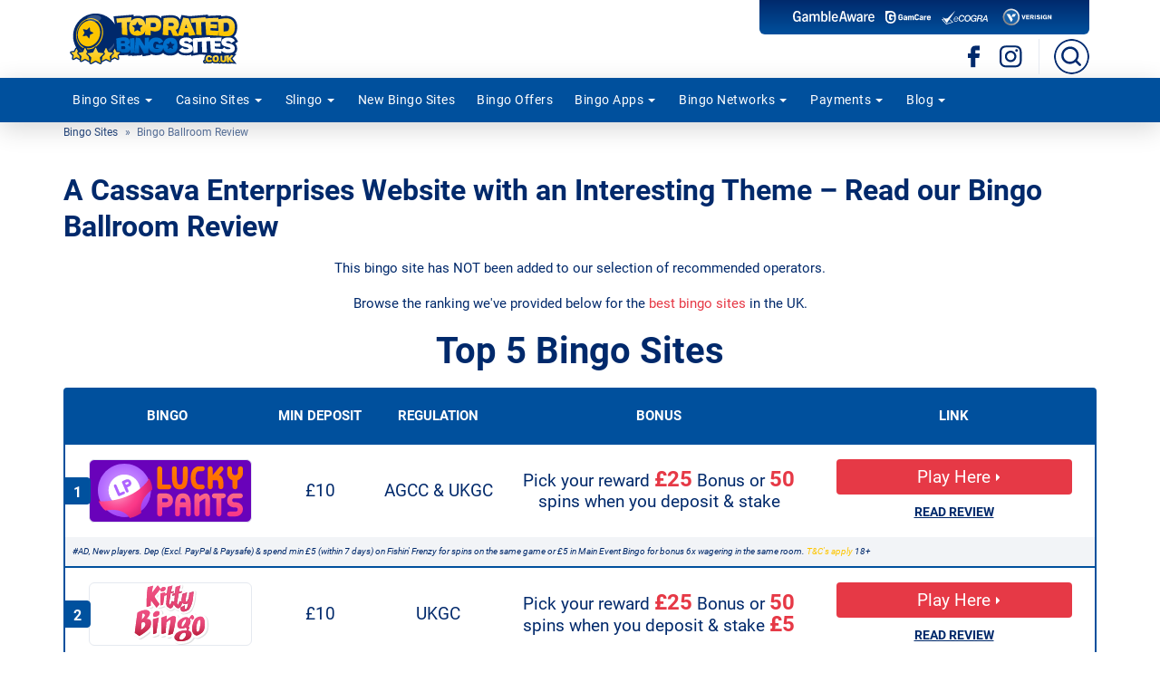

--- FILE ---
content_type: text/html; charset=UTF-8
request_url: https://www.topratedbingosites.co.uk/bingoballroom/
body_size: 13774
content:
<!DOCTYPE html>
<html lang="en-GB">
<head>
    <meta http-equiv="Content-Type" content="text/html; charset=utf-8">
    <meta name="viewport" content="width=device-width, initial-scale=1.0, user-scalable=yes">
    <link href="https://www.topratedbingosites.co.uk/wp-content/themes/trbs/img/favicon.png" rel="shortcut icon" >
        <!-- Google Tag Manager -->
    <script>
    document.addEventListener("DOMContentLoaded", (event) => {
	(function(w,d,s,l,i){w[l]=w[l]||[];w[l].push({'gtm.start':
    new Date().getTime(),event:'gtm.js'});var f=d.getElementsByTagName(s)[0],
    j=d.createElement(s),dl=l!='dataLayer'?'&l='+l:'';j.async=true;j.src=
    'https://www.googletagmanager.com/gtm.js?id='+i+dl;f.parentNode.insertBefore(j,f);
    })(window,document,'script','dataLayer','GTM-M7JQQRF');
    });
	</script>
    <!-- End Google Tag Manager -->
<!-- Matomo -->
<script>  var _paq = window._paq = window._paq || []; _paq.push(['setTrackerUrl', 'https://vb1mpktt.topratedbingosites.co.uk/js/']);  var _mtm = window._mtm = window._mtm || []; _mtm.push({'mtm.startTime': (new Date().getTime()), 'event': 'mtm.Start'});   var d=document, g=d.createElement('script'), s=d.getElementsByTagName('script')[0];   g.async=true; g.src='https://vb1mpktt.topratedbingosites.co.uk/js/container_vb1MPkTt.js'; s.parentNode.insertBefore(g,s); </script> 
<!-- End Matomo Code -->



    <meta name='robots' content='index, follow, max-image-preview:large, max-snippet:-1, max-video-preview:-1' />

	<!-- This site is optimized with the Yoast SEO plugin v26.7 - https://yoast.com/wordpress/plugins/seo/ -->
	<title>Bingo Ballroom Review 2026 - Great Welcome Bonuses and Games</title>
	<meta name="description" content="Find out about current bonus offers and promotions. Enjoy of plenty of bingo games. If you fancy read our review to learn lots of other options like..." />
	<link rel="canonical" href="https://www.topratedbingosites.co.uk/bingoballroom/" />
	<meta name="twitter:label1" content="Estimated reading time" />
	<meta name="twitter:data1" content="5 minutes" />
	<script type="application/ld+json" class="yoast-schema-graph">{"@context":"https://schema.org","@graph":[{"@type":"WebPage","@id":"https://www.topratedbingosites.co.uk/bingoballroom/","url":"https://www.topratedbingosites.co.uk/bingoballroom/","name":"Bingo Ballroom Review 2026 - Great Welcome Bonuses and Games","isPartOf":{"@id":"https://www.topratedbingosites.co.uk/#website"},"datePublished":"2017-02-10T10:14:40+00:00","dateModified":"2023-05-22T06:12:40+00:00","description":"Find out about current bonus offers and promotions. Enjoy of plenty of bingo games. If you fancy read our review to learn lots of other options like...","inLanguage":"en-GB","potentialAction":[{"@type":"ReadAction","target":["https://www.topratedbingosites.co.uk/bingoballroom/"]}]},{"@type":"WebSite","@id":"https://www.topratedbingosites.co.uk/#website","url":"https://www.topratedbingosites.co.uk/","name":"Topratedbingosites.co.uk","description":"","publisher":{"@id":"https://www.topratedbingosites.co.uk/#organization"},"inLanguage":"en-GB"},{"@type":"Organization","@id":"https://www.topratedbingosites.co.uk/#organization","name":"TopRatedBingoSites.co.uk","url":"https://www.topratedbingosites.co.uk/","logo":{"@type":"ImageObject","inLanguage":"en-GB","@id":"https://www.topratedbingosites.co.uk/#/schema/logo/image/","url":"https://www.topratedbingosites.co.uk/images/trbs-logo.png","contentUrl":"https://www.topratedbingosites.co.uk/images/trbs-logo.png","width":250,"height":88,"caption":"TopRatedBingoSites.co.uk"},"image":{"@id":"https://www.topratedbingosites.co.uk/#/schema/logo/image/"}}]}</script>
	<!-- / Yoast SEO plugin. -->


<script>
var wpo_server_info_css = {"user_agent":"Mozilla\/5.0 (Macintosh; Intel Mac OS X 10_15_7) AppleWebKit\/537.36 (KHTML, like Gecko) Chrome\/131.0.0.0 Safari\/537.36; ClaudeBot\/1.0; +claudebot@anthropic.com)"}
    var wpo_min05d32bf6=document.createElement("link");wpo_min05d32bf6.rel="stylesheet",wpo_min05d32bf6.type="text/css",wpo_min05d32bf6.media="async",wpo_min05d32bf6.href="https://www.topratedbingosites.co.uk/wp-content/plugins/kk-star-ratings/src/core/public/css/kk-star-ratings.min.css",wpo_min05d32bf6.onload=function() {wpo_min05d32bf6.media="all"},document.getElementsByTagName("head")[0].appendChild(wpo_min05d32bf6);
</script>
<script>
var wpo_server_info_css = {"user_agent":"Mozilla\/5.0 (Macintosh; Intel Mac OS X 10_15_7) AppleWebKit\/537.36 (KHTML, like Gecko) Chrome\/131.0.0.0 Safari\/537.36; ClaudeBot\/1.0; +claudebot@anthropic.com)"}
    var wpo_min62702052=document.createElement("link");wpo_min62702052.rel="stylesheet",wpo_min62702052.type="text/css",wpo_min62702052.media="async",wpo_min62702052.href="https://www.topratedbingosites.co.uk/wp-content/themes/trbs/css/owl.carousel.min.css",wpo_min62702052.onload=function() {wpo_min62702052.media="all"},document.getElementsByTagName("head")[0].appendChild(wpo_min62702052);
</script>
<script>
var wpo_server_info_css = {"user_agent":"Mozilla\/5.0 (Macintosh; Intel Mac OS X 10_15_7) AppleWebKit\/537.36 (KHTML, like Gecko) Chrome\/131.0.0.0 Safari\/537.36; ClaudeBot\/1.0; +claudebot@anthropic.com)"}
    var wpo_min13f61c1e=document.createElement("link");wpo_min13f61c1e.rel="stylesheet",wpo_min13f61c1e.type="text/css",wpo_min13f61c1e.media="async",wpo_min13f61c1e.href="https://www.topratedbingosites.co.uk/wp-content/themes/trbs/css/icons.css",wpo_min13f61c1e.onload=function() {wpo_min13f61c1e.media="all"},document.getElementsByTagName("head")[0].appendChild(wpo_min13f61c1e);
</script>
<script>
var wpo_server_info_css = {"user_agent":"Mozilla\/5.0 (Macintosh; Intel Mac OS X 10_15_7) AppleWebKit\/537.36 (KHTML, like Gecko) Chrome\/131.0.0.0 Safari\/537.36; ClaudeBot\/1.0; +claudebot@anthropic.com)"}
    var wpo_min76c3236a=document.createElement("link");wpo_min76c3236a.rel="stylesheet",wpo_min76c3236a.type="text/css",wpo_min76c3236a.media="async",wpo_min76c3236a.href="https://www.topratedbingosites.co.uk/wp-content/themes/trbs/font/fontawesome/css/all.min.css",wpo_min76c3236a.onload=function() {wpo_min76c3236a.media="all"},document.getElementsByTagName("head")[0].appendChild(wpo_min76c3236a);
</script>
<link rel='stylesheet' id='banner-icons-css' href='https://www.topratedbingosites.co.uk/wp-content/themes/trbs/css/banner-icons.css' media='' />
<link rel='preload stylesheet' as='style'  id='bootstrap-css' href='https://www.topratedbingosites.co.uk/wp-content/themes/trbs/css/bootstrap.min.css' media='' />
<link rel='stylesheet' id='style-css' href='https://www.topratedbingosites.co.uk/wp-content/themes/trbs/style.css' media='all' />
<link rel='stylesheet' id='review-css' href='https://www.topratedbingosites.co.uk/wp-content/themes/trbs/css/review.css' media='all' />
<link rel='stylesheet' id='banner-css' href='https://www.topratedbingosites.co.uk/wp-content/themes/trbs/css/banners.css' media='' />
<script src="https://www.topratedbingosites.co.uk/wp-includes/js/jquery/jquery.min.js" id="jquery-core-js"></script>
<link rel="https://api.w.org/" href="https://www.topratedbingosites.co.uk/wp-json/" /><link rel="alternate" title="JSON" type="application/json" href="https://www.topratedbingosites.co.uk/wp-json/wp/v2/pages/1232" />    <script type="application/ld+json">
    {
      "@context" : "https://schema.org",
      "@type" : "WebSite",
      "name" : "Bingo Sites",
      "alternateName": "Bingo Sites UK",
      "url" : "https://www.topratedbingosites.co.uk/"
    }
  </script>
</head>
<body class="webp">

    <!-- Google Tag Manager (noscript) -->
    <noscript><iframe src="https://www.googletagmanager.com/ns.html?id=GTM-M7JQQRF"
    height="0" width="0" style="display:none;visibility:hidden"></iframe></noscript>
    <!-- End Google Tag Manager (noscript) -->
    <header class="header-top">
        <div class="common-width d-flex align-items-center py-1 px-2 px-lg-0">
            <div class="col-sm-5 col-md-6 px-0">
                <a href="/" id="logo"><img src="https://www.topratedbingosites.co.uk/wp-content/themes/trbs/img/logo.svg" alt="best bingo sites" width="200" height="60" loading="lazy"></a>
            </div>
            <div class="col-sm-7 col-md-6 col-lg-5 col-xl-4 offset-lg-1 offset-xl-2 px-2">
                <div class="reg-wrap p-2 text-center d-none d-lg-block">
                  <span class="regs-gaorg mr-2">GambleAware</span>
                  <span class="regs-gamcare mr-2">GamCare</span>
                  <span class="regs-ecogra mr-2">eCogra</span>
                  <span class="regs-verisign">Verisign</span>
                </div>
                <div class="icons-wrap float-right d-flex position-relative">
                  <div class="d-flex align-items-center">
                    <a href="https://www.facebook.com/officialtopratedbingosites/" target="_blank" class="mr-3 d-none d-lg-inline-block"><span class="icon-facebook">Facebook</span></a>
                    <a href="https://www.instagram.com/topratedbingosites/" target="_blank" class="mr-3 d-none d-lg-inline-block"><span class="icon-instagram">Instagram</span></a>
                                    </div>
                  <div class="header-line"></div>
                  <div role="button" class="ml-2 ml-lg-0 search-toggle d-sm-none" aria-label="search-btn"></div>
                  <form role="search" method="get" class="searchform desk-search d-none d-sm-inline-block" action="https://www.topratedbingosites.co.uk/">
                      <div>
                        <input type="text" value="" name="s"  placeholder="Search here..." >
                        <span class="searchform__sch"></span>
                        <span class="searchform__open"></span>
                        <button class="searchform__search" type="submit"></button>
                      </div>
                    </form>
                                        <div role="button" class="ml-3 ml-lg-0 header-menu-toggle d-lg-none" aria-label="menu"></div>
                </div>
            </div>
        </div>
        <div class="search-container">
          <div class="common-width">
          <form role="search" method="get" class="searchform mob-search d-inline-block pl-2" action="https://www.topratedbingosites.co.uk/">
                  <div>
                      <input type="text" value="" name="s"  placeholder="Search here..." >
                      <span class="searchform__sch"></span>
                      <button class="searchform__search" type="submit"></button>
                  </div>
          </form>
          </div>
        </div>
                <nav class="header-menu-nav m-0"><div class="common-width px-lg-0">
        <ul id="menu-main-nav" class="header-menu clearfix"><li class="add-box add-box--home current-menu-item"><a href="https://www.topratedbingosites.co.uk/">Bingo Sites</a>    <div class="in-menu-box in-menu-box-bngo box-fix clearfix">
        <p class="title padd-box">Our top picks for UK bingo operators</p>
                <div class="row justify-content-center align-items-start overflow-hidden brands py-2 mx-auto">
                <div class="col-lg-3 top px-3">                    <a class="mx-auto d-flex py-2 rounded" href="/lucky-pants/" aria-label="Lucky Pants Bingo Review"><span class="num">1</span>Lucky Pants Bingo</a>
                     
                                        <a class="mx-auto d-flex py-2 rounded" href="/kitty/" aria-label="Kitty Bingo Review"><span class="num">2</span>Kitty Bingo</a>
                     
                                        <a class="mx-auto d-flex py-2 rounded" href="/queens-bingo/" aria-label="Queens Bingo Review"><span class="num">3</span>Queens Bingo</a>
                                        </div>
                    <div class="col-lg-9 all px-lg-4">
                    <div class="row justify-content-center justify-content-lg-start">
                     
                                        <div class="col-xl-3 col-lg-4 col-6 mb-2 px-1 px-xl-0 mb-xl-0"><a class="review-item d-flex justify-content-center align-items-center py-2 px-3 rounded" href="/panda-bingo/" aria-label="Panda Bingo Review" >Panda Bingo</a></div>
                     
                                        <div class="col-xl-3 col-lg-4 col-6 mb-2 px-1 px-xl-0 mb-xl-0"><a class="review-item d-flex justify-content-center align-items-center py-2 px-3 rounded" href="/mecca/" aria-label="Mecca Bingo Review" >Mecca Bingo</a></div>
                     
                                        <div class="col-xl-3 col-lg-4 col-6 mb-2 px-1 px-xl-0 mb-xl-0"><a class="review-item d-flex justify-content-center align-items-center py-2 px-3 rounded" href="/playjango/" aria-label="Play Jango Bingo Review" >Play Jango Bingo</a></div>
                     
                                        <div class="col-xl-3 col-lg-4 col-6 mb-2 px-1 px-xl-0 mb-xl-0"><a class="review-item d-flex justify-content-center align-items-center py-2 px-3 rounded" href="/bet365/" aria-label="bet365 Bingo Review" >bet365 Bingo</a></div>
                     
                                        <div class="col-xl-3 col-lg-4 col-6 mb-2 px-1 px-xl-0 mb-xl-0"><a class="review-item d-flex justify-content-center align-items-center py-2 px-3 rounded" href="/buzz-bingo/" aria-label="Buzz Bingo Review" >Buzz Bingo</a></div>
                     
                                        <div class="col-xl-3 col-lg-4 col-6 mb-2 px-1 px-xl-0 mb-xl-0"><a class="review-item d-flex justify-content-center align-items-center py-2 px-3 rounded" href="/chitchat/" aria-label="Chit Chat Bingo Review" >Chit Chat Bingo</a></div>
                     
                                        <div class="col-xl-3 col-lg-4 col-6 mb-2 px-1 px-xl-0 mb-xl-0"><a class="review-item d-flex justify-content-center align-items-center py-2 px-3 rounded" href="/swanky/" aria-label="Swanky Bingo Review" >Swanky Bingo</a></div>
                     
                                        <div class="col-xl-3 col-lg-4 col-6 mb-2 px-1 px-xl-0 mb-xl-0"><a class="review-item d-flex justify-content-center align-items-center py-2 px-3 rounded" href="/uk-bingo/" aria-label="UK Bingo Review" >UK Bingo</a></div>
                     
                                        <div class="col-xl-3 col-lg-4 col-6 mb-2 px-1 px-xl-0 mb-xl-0"><a class="review-item d-flex justify-content-center align-items-center py-2 px-3 rounded" href="/dotty/" aria-label="Dotty Bingo Review" >Dotty Bingo</a></div>
                     
                                        <div class="col-xl-3 col-lg-4 col-6 mb-2 px-1 px-xl-0 mb-xl-0"><a class="review-item d-flex justify-content-center align-items-center py-2 px-3 rounded" href="/mrq/" aria-label="MrQ Bingo Review" >MrQ Bingo</a></div>
                     
                                        <div class="col-xl-3 col-lg-4 col-6 mb-2 px-1 px-xl-0 mb-xl-0"><a class="review-item d-flex justify-content-center align-items-center py-2 px-3 rounded" href="/wink/" aria-label="Wink Bingo Review" >Wink Bingo</a></div>
                     
                                        <div class="col-xl-3 col-lg-4 col-6 mb-2 px-1 px-xl-0 mb-xl-0"><a class="review-item d-flex justify-content-center align-items-center py-2 px-3 rounded" href="/betfred/" aria-label="Betfred Bingo Review" >Betfred Bingo</a></div>
                     
                                        </div>
                    </div> 
                </div>
    </div>

</li>
<li class="add-box add-box--casino"><a href="https://www.topratedbingosites.co.uk/casino/">Casino Sites</a>    <div class="in-menu-box casino-dropdown pb-3 brands">
    <p class="title padd-box mb-0">Top Casino Sites</p>
    <div class="container mx-auto mx-lg-0 justify-content-center justify-content-lg-start px-0 pt-3">
    <div class="slots-menu-container">
        <div class="slots-btn-and-links d-flex align-items-lg-start justify-content-lg-start">
            <div class="more-box cas-sub slots-btn has-submenu">
                <a class="d-flex rounded justify-content-center align-items-center py-2 px-3" href="/casino/slots/">Slot Sites</a>
                <div class="slot-menu-title">Slot Games:</div> 
            </div>
             <div class="additional-links">
                    <a class="d-flex rounded justify-content-center align-items-center py-2 px-3" href="/casino/live/">Live Casino</a>
                    <a class="d-flex rounded justify-content-center align-items-center py-2 px-3" href="/casino/apps/">Casino Apps</a>
            </div>
        </div>
        <div class="slot-submenu col-12 col-xl-10 px-1 pb-1 justify-content-lg-start">
                    <div class="col-6 col-lg-4 submenu-item mb-2 mb-lg-0 m-lg-1 rounded">
                <a class="d-flex rounded justify-content-center align-items-center py-2 px-3" href="/casino/slots/rainbow-riches/">Rainbow Riches</a>       
            </div>      
                        <div class="col-6 col-lg-4 submenu-item mb-2 mb-lg-0 m-lg-1 rounded">
                <a class="d-flex rounded justify-content-center align-items-center py-2 px-3" href="/casino/slots/starburst/">Starburst</a>       
            </div>      
                        <div class="col-6 col-lg-4 submenu-item mb-2 mb-lg-0 m-lg-1 rounded">
                <a class="d-flex rounded justify-content-center align-items-center py-2 px-3" href="/casino/slots/sweet-bonanza/">Sweet Bonanza</a>       
            </div>      
                        <div class="col-6 col-lg-4 submenu-item mb-2 mb-lg-0 m-lg-1 rounded">
                <a class="d-flex rounded justify-content-center align-items-center py-2 px-3" href="/casino/slots/big-bass-splash/">Big Bass Splash</a>       
            </div>      
                        <div class="col-6 col-lg-4 submenu-item mb-2 mb-lg-0 m-lg-1 rounded">
                <a class="d-flex rounded justify-content-center align-items-center py-2 px-3" href="/casino/slots/fishin-frenzy/">Fishin Frenzy</a>       
            </div>      
                        <div class="col-6 col-lg-4 submenu-item mb-2 mb-lg-0 m-lg-1 rounded">
                <a class="d-flex rounded justify-content-center align-items-center py-2 px-3" href="/casino/slots/mega-moolah/">Mega Moolah</a>       
            </div>      
             
        </div>
    </div>

    <div class="additional-links-mob-menu">
    <a class="d-flex rounded justify-content-center align-items-center py-2 px-3" href="/casino/live/">Live Casino</a>
    <a class="d-flex rounded justify-content-center align-items-center py-2 px-3" href="/casino/apps/">Casino Apps</a>
    </div>  
    </div>
    <p class="title padd-box mb-0">Top Casino Reviews</p>

    <div class="row mx-auto mx-lg-0 justify-content-center justify-content-lg-start all pt-3">
            <div class="col-6 col-lg-2 px-1 px-lg-0 mr-lg-4 mb-2 mb-lg-0">
            <a class="review-item d-flex rounded justify-content-center align-items-center py-2 px-1" href="/casino/all-british-casino/">All British Casino</a>
        </div>    
                <div class="col-6 col-lg-2 px-1 px-lg-0 mr-lg-4 mb-2 mb-lg-0">
            <a class="review-item d-flex rounded justify-content-center align-items-center py-2 px-1" href="/casino/fun-casino/">Fun Casino</a>
        </div>    
                <div class="col-6 col-lg-2 px-1 px-lg-0 mr-lg-4 mb-2 mb-lg-0">
            <a class="review-item d-flex rounded justify-content-center align-items-center py-2 px-1" href="/casino/pub-casino/">Pub Casino</a>
        </div>    
                <div class="col-6 col-lg-2 px-1 px-lg-0 mr-lg-4 mb-2 mb-lg-0">
            <a class="review-item d-flex rounded justify-content-center align-items-center py-2 px-1" href="/casino/magic-red/">Magic Red</a>
        </div>    
                <div class="col-6 col-lg-2 px-1 px-lg-0 mr-lg-4 mb-2 mb-lg-0">
            <a class="review-item d-flex rounded justify-content-center align-items-center py-2 px-1" href="/casino/great-britain-casino/">Great Britain Casino</a>
        </div>    
                <div class="col-6 col-lg-2 px-1 px-lg-0 mr-lg-4 mb-2 mb-lg-0">
            <a class="review-item d-flex rounded justify-content-center align-items-center py-2 px-1" href="/casino/bet365-casino/">bet365</a>
        </div>    
                <div class="col-6 col-lg-2 px-1 px-lg-0 mr-lg-4 mb-2 mb-lg-0">
            <a class="review-item d-flex rounded justify-content-center align-items-center py-2 px-1" href="/casino/casumo/">Casumo</a>
        </div>    
                <div class="col-6 col-lg-2 px-1 px-lg-0 mr-lg-4 mb-2 mb-lg-0">
            <a class="review-item d-flex rounded justify-content-center align-items-center py-2 px-1" href="/casino/swift-casino/">Swift Casino</a>
        </div>    
                <div class="col-6 col-lg-2 px-1 px-lg-0 mr-lg-4 mb-2 mb-lg-0">
            <a class="review-item d-flex rounded justify-content-center align-items-center py-2 px-1" href="/casino/luckster/">Luckster Casino</a>
        </div>    
                <div class="col-6 col-lg-2 px-1 px-lg-0 mr-lg-4 mb-2 mb-lg-0">
            <a class="review-item d-flex rounded justify-content-center align-items-center py-2 px-1" href="/casino/vegasland/">Vegasland Casino</a>
        </div>    
                    
    </div>


    </div>
    
    </li>
<li class="add-box add-box--slingo"><a href="https://www.topratedbingosites.co.uk/slingo/">Slingo</a><div class="in-menu-box brands net pb-3">
        <p class="title padd-box">Slingo Reviews</p>
        <div class="row mx-auto mx-lg-0 justify-content-center justify-content-lg-start all slingo-revs">
                    <div class="col-6 col-lg-3 mb-2 mb-lg-0 px-1 m-lg-1">
                <a class="d-flex rounded justify-content-center align-items-center py-2 px-1" href="/slingo/rainbow-riches/">Slingo Rainbow Riches</a>
            </div>  
                    <div class="col-6 col-lg-3 mb-2 mb-lg-0 px-1 m-lg-1">
                <a class="d-flex rounded justify-content-center align-items-center py-2 px-1" href="/slingo/deal-or-no-deal/">Slingo Deal or No Deal</a>
            </div>  
                    <div class="col-6 col-lg-3 mb-2 mb-lg-0 px-1 m-lg-1">
                <a class="d-flex rounded justify-content-center align-items-center py-2 px-1" href="/slingo/monopoly/">Monopoly Slingo</a>
            </div>  
                    <div class="col-6 col-lg-3 mb-2 mb-lg-0 px-1 m-lg-1">
                <a class="d-flex rounded justify-content-center align-items-center py-2 px-1" href="/slingo/starburst/">Starburst Slingo</a>
            </div>  
                    <div class="col-6 col-lg-3 mb-2 mb-lg-0 px-1 m-lg-1">
                <a class="d-flex rounded justify-content-center align-items-center py-2 px-1" href="/slingo/sweet-bonanza/">Slingo Sweet Bonanza</a>
            </div>  
                                   
        </div>
    </div>
    </li>
<li><a href="/new/">New Bingo Sites</a></li>
<li><a href="https://www.topratedbingosites.co.uk/offers/">Bingo Offers</a></li>
<li class="add-box add-box--mobile"><a href="/mobile/">Bingo Apps</a>    <div class="in-menu-box brands net pb-3">
        <p class="title padd-box">Mobile Bingo Reviews</p>
        <div class="row mx-auto mx-lg-0 justify-content-center justify-content-lg-start all mobile-revs">
                                    <div class="col-6 col-lg-3 mb-2 mb-lg-0 px-1 m-lg-1">
                            <a class="d-flex rounded justify-content-center align-items-center py-2 px-1" href="/mobile/lucky-pants-bingo-app/">Lucky Pants Bingo App</a>
                        </div>
                                                <div class="col-6 col-lg-3 mb-2 mb-lg-0 px-1 m-lg-1">
                            <a class="d-flex rounded justify-content-center align-items-center py-2 px-1" href="/mobile/kitty-bingo-app/">Kitty Bingo App</a>
                        </div>
                                                <div class="col-6 col-lg-3 mb-2 mb-lg-0 px-1 m-lg-1">
                            <a class="d-flex rounded justify-content-center align-items-center py-2 px-1" href="/mobile/mecca-bingo-app/">Mecca Bingo App</a>
                        </div>
                                                <div class="col-6 col-lg-3 mb-2 mb-lg-0 px-1 m-lg-1">
                            <a class="d-flex rounded justify-content-center align-items-center py-2 px-1" href="/mobile/playjango-app/">Play Jango Bingo App</a>
                        </div>
                                                <div class="col-6 col-lg-3 mb-2 mb-lg-0 px-1 m-lg-1">
                            <a class="d-flex rounded justify-content-center align-items-center py-2 px-1" href="/mobile/bet365-bingo-app/">bet365 Bingo App</a>
                        </div>
                                                <div class="col-6 col-lg-3 mb-2 mb-lg-0 px-1 m-lg-1">
                            <a class="d-flex rounded justify-content-center align-items-center py-2 px-1" href="/mobile/buzz-bingo-app/">Buzz Bingo App</a>
                        </div>
                                                <div class="col-6 col-lg-3 mb-2 mb-lg-0 px-1 m-lg-1">
                            <a class="d-flex rounded justify-content-center align-items-center py-2 px-1" href="/mobile/wink-bingo-app/">Wink Bingo App</a>
                        </div>
                                                <div class="col-6 col-lg-3 mb-2 mb-lg-0 px-1 m-lg-1">
                            <a class="d-flex rounded justify-content-center align-items-center py-2 px-1" href="/mobile/betfred-bingo-app/">Betfred Bingo App</a>
                        </div>
                                </div>
    </div>
    </li>
<li class="add-box add-box--netwopt"><a href="/networks/">Bingo Networks</a>    <div class="in-menu-box brands net pb-3">
    <p class="title padd-box">Top Bingo Networks <a href="/networks/#useful-articles" class="more d-none d-lg-inline"><span>More Networks</span></a></p>
    <div class="row all mx-auto justify-content-center">
                    <div class="col-6 col-lg-2 mb-2 mb-lg-0 px-1 m-lg-1"><a class="d-flex rounded h-100 justify-content-center align-items-center py-2 px-3" href="/networks/dragonfish/">Dragonfish</a></div>
                        <div class="col-6 col-lg-2 mb-2 mb-lg-0 px-1 m-lg-1"><a class="d-flex rounded h-100 justify-content-center align-items-center py-2 px-3" href="/networks/playtech/">Playtech</a></div>
                        <div class="col-6 col-lg-2 mb-2 mb-lg-0 px-1 m-lg-1"><a class="d-flex rounded h-100 justify-content-center align-items-center py-2 px-3" href="/networks/play-n-go/">Play'n Go</a></div>
                        <div class="col-6 col-lg-2 mb-2 mb-lg-0 px-1 m-lg-1"><a class="d-flex rounded h-100 justify-content-center align-items-center py-2 px-3" href="/networks/bede-gaming/">Bede</a></div>
                        <div class="col-6 col-lg-2 mb-2 mb-lg-0 px-1 m-lg-1"><a class="d-flex rounded h-100 justify-content-center align-items-center py-2 px-3" href="/networks/gamesys/">Gamesys</a></div>
                        <div class="col-6 col-lg-2 mb-2 mb-lg-0 px-1 m-lg-1"><a class="d-flex rounded h-100 justify-content-center align-items-center py-2 px-3" href="/networks/parlay-entertainment/">Parlay</a></div>
                        <div class="col-6 col-lg-2 mb-2 mb-lg-0 px-1 m-lg-1"><a class="d-flex rounded h-100 justify-content-center align-items-center py-2 px-3" href="/networks/daub/">Daub</a></div>
                        <div class="col-6 col-lg-2 mb-2 mb-lg-0 px-1 m-lg-1"><a class="d-flex rounded h-100 justify-content-center align-items-center py-2 px-3" href="/networks/relax-gaming/">Relax Gaming</a></div>
                    </div>
    </div>

</li>
<li class="add-box add-box--payopt"><a href="/payments/">Payments</a>    <div class="in-menu-box payments pb-3">
      <p class="title padd-box">Safe and fast payouts</p>
      <div class="row align-items-center mx-auto justify-content-center">
        <div class="col-lg-3 mb-2 mb-lg-0"><a href="/payments/paypal/" class="p-2 first-payment"><span class="d-block mb-2 image image-payopt paypal first">Paypal Payments</span></a></div>
      <div class="col-lg-9">
      <div class="row justify-content-center justify-content-lg-between mx-auto">
        <div class="col-lg-2 col-6 px-1 mb-2 mb-lg-0"><a href="/payments/eco-card/"><span class="d-block mb-2 image image-payopt ecopayz">Ecocard Payments</span></a></div>
        <div class="col-lg-2 col-6 px-1 mb-2 mb-lg-0"><a href="/payments/entropay/"><span class="d-block mb-2 image image-payopt entropay">Entropay Payments</span></a></div>
        <div class="col-lg-2 col-6 px-1 mb-2 mb-lg-0"><a href="/payments/neteller/"><span class="d-block mb-2 image image-payopt neteller">Neteller Payments</span></a></div>
        <div class="col-lg-2 col-6 px-1 mb-2 mb-lg-0"><a href="/payments/wire-transfer/"><span class="d-block mb-2 image image-payopt wire-transfer">Wire Transfer Payments</span></a></div>
        <div class="col-lg-2 col-6 px-1"><a href="/payments/paysafecard/"><span class="d-block mb-2 image image-payopt paysafecard">Paysafecard Payments</span></a></div>
        </div>
        </div>
      </div>
    </div>
    </li>
<li class="add-box add-box--blog"><a href="/insights/">Blog</a>        
        <div class="in-menu-box clearfix">
            <p class="title padd-box">The latest from our bingo blog</p>
            <div class="blog-categories post-group-wrap">
                <div class="post-group post-group--menu red">
                    <a href="/insights/news/">
                        <div class="news-bgimg">
                            <span class="news-navicon">News & Promotions</span>
                            <span class="type-dtl">News & Promotions</span>
                        </div>
                        
                    </a>
                </div>
                <div class="post-group post-group--menu yellow">
                    <a href="/insights/guides/">
                    <div class="guides-bgimg">
                            <span class="guides-navicon">Guides</span>
                            <span class="type-dtl">Guides</span>
                        </div>
                        
                    </a>
                </div>
                <div class="post-group post-group--menu blue">
                    <a href="/insights/fun/">
                    <div class="fun-reads-bgimg">
                            <span class="fun-reads-navicon">Fun Reads</span>
                            <span class="type-dtl">Fun Reads</span>
                        </div>
                        
                    </a>
                </div>
                <div class="post-group post-group--menu purple">
                    <a href="/insights/events/">
                    <div class="events-bgimg">
                            <span class="events-navicon">Bingo Events</span>
                            <span class="type-dtl">Bingo Events</span>
                        </div>
                        
                    </a>
                </div>
                <div class="post-group post-group--menu dark-blue">
                    <a href="/insights/horoscopes/">
                    <div class="horoscopes-bgimg">
                            <span class="horoscopes-navicon">Weekly Bingo Horoscope</span>
                            <span class="type-dtl">Weekly Bingo Horoscope</span>
                        </div>
                        
                    </a>
                </div>
            </div>
        </div>
        
</li>
</ul>        </div></nav>
                </header>
<article class="common-width review">

		<div class="brd-container fading">
		<ul id="breadcrumbs"><li><a href="https://www.topratedbingosites.co.uk/">Bingo Sites</a></li><li> Bingo Ballroom Review</li></ul>
		</div><script type="application/ld+json">{
    "@context": "http://schema.org",
    "@type": "BreadcrumbList",
    "itemListElement": [
        {
            "type": "ListItem",
            "position": "1",
            "item": {
                "id": "https://www.topratedbingosites.co.uk/",
                "name": "🌟 Bingo Sites 🌟"
            }
        },
        {
            "type": "ListItem",
            "position": "2",
            "item": {
                "id": "https://www.topratedbingosites.co.uk/bingoballroom/",
                "name": "🌟 Bingo Ballroom Review 🌟"
            }
        }
    ]
}</script>	<h1>A Cassava Enterprises Website with an Interesting Theme &#8211; Read our Bingo Ballroom Review</h1>
        <div class="message text-center">
            <p>This bingo site has NOT been added to our selection of recommended operators.</p>
            <p>Browse the ranking we've provided below for the <a href="/">best bingo sites</a> in the UK.</p>
        </div>
        <h2 class="h_bingo fix">Top 5 Bingo Sites</h2>
            <div class="border-wrap">
    <table class="common-tb table mb-0 d-block d-md-table text-center mx-auto">
        <tbody>
        <tr class="d-none d-md-table-row common-tb-head text-white py-2">
          <th colspan="2">Bingo</th>
          <th class="d-none d-lg-table-cell">Min Deposit</th>
          <th class="d-none d-lg-table-cell">Regulation</th>
          <th>Bonus</th>
          <th>Link</th>
        </tr>
                  <tr class="d-block d-md-table-row mt-3 mt-lg-0">
            <td class="td-rank-wrapper"><div class="td-rank">1</div>    
                        </td>
            <td class="mx-auto d-sm-inline-block d-lg-table-cell my-md-3"><a class="bg-lucky-pants op-lucky-pants my-2 my-md-0 tb-logo" href="/go/lucky-pants" target="_blank" rel="nofollow noopener">Lucky Pants Bingo</a></td>
            <td class="d-md-none d-lg-table-cell bolded txt-min-dep"><span class="d-block d-lg-none">Min Deposit: </span>£10</td>
            <td class="d-md-none d-lg-table-cell bolded txt-regulation"><span class="d-block d-md-none">Regulation: </span>AGCC & UKGC</td>
            <td class="d-block d-md-table-cell bonus py-3 py-md-0 px-3 px-sm-4 px-md-1 px-lg-0">
            Pick your reward                    <span class="accent">£25</span>                                        Bonus or <span class="accent">50</span> spins when you deposit & stake                                                                                                                                        </td>
            <td class="d-block d-md-table-cell pt-0 py-md-3">
              <a class="common-btn d-inline-block bg-accent py-2 mb-2" href="/go/lucky-pants" target="_blank" rel="nofollow noopener"><span>Play Here</span></a>
              <a class="common-btn in-link border-none text-uppercase" href="/lucky-pants/">Read review</a>
                                                </td>
          </tr>
                    <tr class="terms text-left odd mb-3 d-md-table-row terms-bg"><td colspan="6" class="px-3 px-sm-2">#AD, New players. Dep (Excl. PayPal & Paysafe) & spend min £5 (within 7 days) on Fishin' Frenzy for spins on the same game or £5 in Main Event Bingo for bonus 6x wagering in the same room. <a href="/go/lucky-pants-tc" rel="nofollow noopener" target="_blank" class="tc">T&C's apply</a> 18+</td></tr>
                              <tr class="d-block d-md-table-row mt-3 mt-lg-0 tr-bg">
            <td class="td-rank-wrapper"><div class="td-rank">2</div>    
                        </td>
            <td class="mx-auto d-sm-inline-block d-lg-table-cell my-md-3"><a class="bg-kitty op-kitty my-2 my-md-0 tb-logo" href="/go/kitty" target="_blank" rel="nofollow noopener">Kitty Bingo</a></td>
            <td class="d-md-none d-lg-table-cell bolded txt-min-dep"><span class="d-block d-lg-none">Min Deposit: </span>£10</td>
            <td class="d-md-none d-lg-table-cell bolded txt-regulation"><span class="d-block d-md-none">Regulation: </span>UKGC</td>
            <td class="d-block d-md-table-cell bonus py-3 py-md-0 px-3 px-sm-4 px-md-1 px-lg-0">
            Pick your reward                    <span class="accent">£25</span>                                        Bonus or <span class="accent">50</span> spins when you deposit & stake <span class="accent">£5</span>                                                                                                                                        </td>
            <td class="d-block d-md-table-cell pt-0 py-md-3">
              <a class="common-btn d-inline-block bg-accent py-2 mb-2" href="/go/kitty" target="_blank" rel="nofollow noopener"><span>Play Here</span></a>
              <a class="common-btn in-link border-none text-uppercase" href="/kitty/">Read review</a>
                                                </td>
          </tr>
                    <tr class="terms text-left odd mb-3 d-md-table-row terms-bg"><td colspan="6" class="px-3 px-sm-2">#AD, New players. Dep (Excl. PayPal & Paysafe) & spend min £5 (within 7 days) on Fishin' Frenzy for spins on the same game or £5 in Main Event Bingo for bonus 6x wagering in the same room. <a href="/go/kitty-tc" rel="nofollow noopener" target="_blank" class="tc">T&Cs apply</a> 18+</td></tr>
                              <tr class="d-block d-md-table-row mt-3 mt-lg-0">
            <td class="td-rank-wrapper"><div class="td-rank">3</div>    
                        </td>
            <td class="mx-auto d-sm-inline-block d-lg-table-cell my-md-3"><a class="bg-queens-bingo op-queens-bingo my-2 my-md-0 tb-logo" href="/go/queens-bingo" target="_blank" rel="nofollow noopener">Queens Bingo</a></td>
            <td class="d-md-none d-lg-table-cell bolded txt-min-dep"><span class="d-block d-lg-none">Min Deposit: </span>£10</td>
            <td class="d-md-none d-lg-table-cell bolded txt-regulation"><span class="d-block d-md-none">Regulation: </span>MGA & UKGC</td>
            <td class="d-block d-md-table-cell bonus py-3 py-md-0 px-3 px-sm-4 px-md-1 px-lg-0">
            Get a                    <span class="accent">£40</span>                                        Bingo Bonus on your 1st deposit                                                                                                                                        </td>
            <td class="d-block d-md-table-cell pt-0 py-md-3">
              <a class="common-btn d-inline-block bg-accent py-2 mb-2" href="/go/queens-bingo" target="_blank" rel="nofollow noopener"><span>Play Here</span></a>
              <a class="common-btn in-link border-none text-uppercase" href="/queens-bingo/">Read review</a>
                                                </td>
          </tr>
                    <tr class="terms text-left odd mb-3 d-md-table-row terms-bg"><td colspan="6" class="px-3 px-sm-2">#AD, New players only. Wagering from real balance first. 4X wagering the bonus money on bingo games within 30 days. Contribution varies per game. Available on selected games only. The wagering requirement is calculated on bonus bets only. Bonus offer and any winnings from the offer are valid for 30 days. Max conversion: 1 time the bonus. Min Deposit £10 required. Withdrawal requests void all active/pending bonuses. Excluded Skrill and Neteller deposits. Full Terms apply 18+</td></tr>
                              <tr class="d-block d-md-table-row mt-3 mt-lg-0 tr-bg">
            <td class="td-rank-wrapper"><div class="td-rank">4</div>    
                        </td>
            <td class="mx-auto d-sm-inline-block d-lg-table-cell my-md-3"><a class="bg-panda-bingo op-panda-bingo my-2 my-md-0 tb-logo" href="/go/panda-bingo" target="_blank" rel="nofollow noopener">Panda Bingo</a></td>
            <td class="d-md-none d-lg-table-cell bolded txt-min-dep"><span class="d-block d-lg-none">Min Deposit: </span>£10</td>
            <td class="d-md-none d-lg-table-cell bolded txt-regulation"><span class="d-block d-md-none">Regulation: </span>UKGC</td>
            <td class="d-block d-md-table-cell bonus py-3 py-md-0 px-3 px-sm-4 px-md-1 px-lg-0">
            Get                                                            <span class="accent">40</span> Cash Spins on Lucky Panda                                                                                                                                        </td>
            <td class="d-block d-md-table-cell pt-0 py-md-3">
              <a class="common-btn d-inline-block bg-accent py-2 mb-2" href="/go/panda-bingo" target="_blank" rel="nofollow noopener"><span>Play Here</span></a>
              <a class="common-btn in-link border-none text-uppercase" href="/panda-bingo/">Read review</a>
                                                </td>
          </tr>
                    <tr class="terms text-left odd mb-3 d-md-table-row terms-bg"><td colspan="6" class="px-3 px-sm-2">#AD, First-time depositors only (+18). Valid until further notice. Opt-in required. Min. deposit and wager £10 on any slots. Max Reward: 40 Cash Spins on Lucky Panda. 1x Claim. Spin value 10p. Cash Spins winning Cap: £10. Cash Spins are valid for 7 days upon receipt. Country restrictions apply. UK only: Your deposit balance (defined as Transaction Balance under our Withdrawal Policy) is available for withdrawal at any time. Withdrawal Requirements and General <a href="/go/panda-bingo-tc" target="_blank" rel="nofollow noopener" class="tc">T&Cs Apply</a>.18+</td></tr>
                              <tr class="d-block d-md-table-row mt-3 mt-lg-0">
            <td class="td-rank-wrapper"><div class="td-rank">5</div>    
                        </td>
            <td class="mx-auto d-sm-inline-block d-lg-table-cell my-md-3"><a class="bg-mecca op-mecca my-2 my-md-0 tb-logo" href="/go/mecca" target="_blank" rel="nofollow noopener">Mecca Bingo</a></td>
            <td class="d-md-none d-lg-table-cell bolded txt-min-dep"><span class="d-block d-lg-none">Min Deposit: </span>£5</td>
            <td class="d-md-none d-lg-table-cell bolded txt-regulation"><span class="d-block d-md-none">Regulation: </span>UKGC & GGC</td>
            <td class="d-block d-md-table-cell bonus py-3 py-md-0 px-3 px-sm-4 px-md-1 px-lg-0">
            Spend £5 on bingo and get                    <span class="accent">£20</span>                                        bonus OR Spend <span class="accent">£5</span> on Slots and get 50 FS                                                                                                                                        </td>
            <td class="d-block d-md-table-cell pt-0 py-md-3">
              <a class="common-btn d-inline-block bg-accent py-2 mb-2" href="/go/mecca" target="_blank" rel="nofollow noopener"><span>Play Here</span></a>
              <a class="common-btn in-link border-none text-uppercase" href="/mecca/">Read review</a>
                                                </td>
          </tr>
                    <tr class="terms text-left odd mb-3 d-md-table-row terms-bg"><td colspan="6" class="px-3 px-sm-2">#AD, New players. Dep (Excl. PayPal & Paysafe) & spend min £5 (within 7 days) on selected slots for spins or £5 in selected bingo rooms – 5x wagering for bingo bonus. Individual promo <a href="/go/mecca-tc" rel="nofollow noopener" class="tc">T&Cs apply</a>. 18+</td></tr>
                          </tbody>
    </table>
    </div>
    <div class="terms text-center mt-2 mb-4">*18+ T&C's apply! Click "Play Here" for details</div>
       
        
<p>With many land-based bingo halls taking over disused ballrooms Bingo Ballroom is an apt name for those who might be missing the Saturday night chatter and shouts of the local bingo caller. With disco balls hanging from the ceiling and the catchy rhythms of the Tango and Rumba livening up every game there is something for everyone at the Bingo Ballroom.</p>
        <div class="table-review mr-lg-4">
        <table class="box-table mx-auto not_ver">
            <thead>
            <tr>
            <th colspan="2"><div class="rounded-sm bg-bingoballroom"><span class="rounded-sm sprite-b-bingo logo-bingoballroom">Bingo Ballroom</span></div></th>
            </tr>
            </thead>
            <tbody>

            


                        <tr>
            <td class="pl-1">🎱 <strong>Games</strong></td> <td>90 Ball, 75 Ball</td>
            </tr>

            <tr>
            <td class="pl-1">✅ <strong>Regulation</strong></td> <td>GBGA & UKGC</td>
            </tr>
            
            <tr>
            <td class="pl-1">🌐 <strong>Website</strong></td> <td>bingoballroom.com</td>
                                    </tbody>
            
            <tfoot>
            <tr>
            <td class="txt fix2" colspan="2">
                                <span class="btn text-center d-block">Not verified</span>
                                </td>
            </tr>
            </tfoot>
                </table>

                </div>
	<script type="application/ld+json">{
    "@context": "http://schema.org/",
    "@type": "Product",
    "name": "Bingo Ballroom",
    "description": "Find out about current bonus offers and promotions. Enjoy of plenty of bingo games. If you fancy read our review to learn lots of other options like...",
    "image": "https://www.topratedbingosites.co.uk/wp-content/themes/trbs/img/top-rated-bingo-sites.jpg",
    "sku": "none",
    "mpn": "none",
    "brand": {
        "@type": "Brand",
        "name": "Bingo Ballroom"
    },
    "review": {
        "@type": "Review",
        "reviewRating": {
            "@type": "Rating",
            "ratingValue": "1",
            "bestRating": "10"
        },
        "author": {
            "@type": "Person",
            "name": "Mike Bennett"
        }
    },
    "aggregateRating": {
        "@type": "AggregateRating",
        "ratingValue": "1",
        "reviewCount": 3,
        "bestRating": "10"
    },
    "offers": {
        "@type": "Offer",
        "url": "https://www.topratedbingosites.co.uk/go/bingoballroom",
        "priceCurrency": "GBP",
        "price": "0.00",
        "priceValidUntil": "2026-12-31",
        "itemCondition": "",
        "availability": "OnlineOnly",
        "seller": {
            "@type": "Organization",
            "name": "Bingo Ballroom"
        }
    }
}</script>
    
<h2>An introduction to Bingo Ballroom and its regulation</h2>
<p>The Bingo Ballroom website is operated by Cassava Enterprises (Gibraltar) Limited which is an online gambling services provider authorised and licensed by the Gibraltar Gambling Commissioner. Services in the UK are provided by 888 UK Limited, a company incorporated in Gibraltar, and licensed and regulated by the UK Gambling Commission. Services in other European member states are provided by Virtual Digital Services Limited which has also been licensed under the laws of Gibraltar. As part of the Dragonfish network of bingo sites, there will be many aspects and games you are already familiar with. But the fun theme definitely makes it worth a visit.</p>
<h3>Dance the night away with a 200% Bingo and 100% Games Bingo Ballroom Bonus</h3>
<p>Bingo Ballroom is currently welcoming new players through the doors with a great welcome bonus. A 300% Bingo Ballroom deposit bonus when you make that first deposit of £5. It comprises a 200% bingo bonus and a 100% games bonus which results in a total of £40 to play with up to £105 available if you want to make a larger first deposit. There are, of course, some terms and conditions attached to this offer. Wagering requirements, for example, are four times the deposit plus bonus for bingo and eighty times the deposit plus bonus for slots. A number of other Bingo Ballroom bonuses are also available. For example:</p>
<ul>
 	<li><strong>£2017 Midnight Madness</strong> &#8211; See the New Year in with a bang and play for a chance to win up to £2017</li>
 	<li><strong>Netent Xmas Cash</strong> &#8211; 20 players can win a share of £4,000 by joining the prize draw</li>
 	<li><strong>£50K Cash Stash</strong> &#8211; £50 and £100 hourly jackpots are available every day during December</li>
 	<li><strong>Late Night Show</strong> &#8211; Up to £100 in real money for 50 lucky players</li>
 	<li><strong>Loyalty Plan</strong> &#8211; Climb the loyalty levels and win big every month</li>
 	<li><strong>The Big £10,000</strong> &#8211; A guaranteed £10,000 is up for grabs every 10th of the month at 20.00</li>
</ul>
<p>All promotions and special offers come with various terms and conditions. Spend some time reading and understanding them before signing up at Bingo Ballroom. Failure to comply ca result in the loss of the bonus and restrictions on withdrawing any winnings.</p>
<h3 class="customers-list">Bingo Ballroom offers up an exciting array of online games</h3>
   

<img decoding="async" class="right" src="/images/bingo-ballroom-home.jpg" alt="bingo ballroom home" width="300" height="165" />
<p>Bingo Ballroom has plenty of games to choose from including 90 ball, 75 ball patterned, speed and 75 ball prize bingo. All games are easy to find by visiting the bingo lobby. And there are lots of other options if you fancy a rest from bingo including slots, casino games and scratchcards. Newcomers to Bingo Ballroom are guided through the process with an informative FAQs section, which explains the ins and outs of both 90 ball and 75 ball bingo. It also answers a number of common questions. Currently, it is not possible to play online bingo using a Bingo Ballroom mobile app. But this shouldn’t be a problem as a good selection of bingo games and slots can be found using a mobile browser.</p>
<div class="clearfix"></div>

<h3>Banking options at Bingo Ballroom</h3>
<img decoding="async" class="right" src="/images/bingo-ballroom-promotions.jpg" alt="bingo ballroom promotions" width="300" height="165" />
<p>A number of payment methods are supported at Bingo Ballroom including PayPal, Entropay, Paysafecard, Visa and Mastercard, Neteller, as well as by phone and wire transfer. The minimum Bingo Ballroom deposit is just £5, but if you want to take advantage of the welcome offer it will have to be at least £10. If you want to make a withdrawal, a minimum of £5 must be deposited before the withdrawal can be processed and the minimum withdrawal amount is £20. Members are also required to verify their identity before a cash withdrawal can be made.</p>
<h3>Bingo Ballroom customer support is a few clicks away</h3>
    
                <div class="terms mt-3 mt-xl-0 mr-xl-3">* #AD, T&C’s apply, 18+</div>


<p>If there is anything you’re confused about or need some clarification customer support can be reached by logging into your account and going to the help room. Friendly and helpful agents are available 24/7. It is also possible to send an email, to which you should receive a response within 48 hours. For UK players there is also a toll free telephone number which is manned 24 hours a day. It is likely you may be able to find the answer to your question in the FAQs section of the website, but if you can’t it’s not a problem. Bingo Ballroom is a pleasant place to visit because it’s easy to navigate and understand. As part of the <a href="/networks/dragonfish/">Dragonfish network</a> and backed by the well-known 888 brand players can be sure of a safe and secure experience. There are lots of special offers and promotions in the Bingo Ballroom so put your glad rags on and head there for some great entertainment.</p>
            <h3 class="h_bingo">Other Trusted Bingo Operators</h3>
        <div class="table-responsive wrapper">
    <table class="common-tb table mb-0 text-center">
    <tbody>
    <tr class="common-tb-head text-white">
    <th>Bingo</th>
    <th>Min Deposit</th>
    <th>Regulation</th>
    <th>Bonus *</th>
    <th>Read More</th>
    </tr>
            <tr class="tr-no-bg">
        <td class="ops-md rounded-lg border-right-0"><a class="bg-panda-bingo op-panda-bingo" href="/go/panda-bingo" target="_blank" rel="nofollow noopener">Panda Bingo</a></td>
        <td>£10</td>
        <td>UKGC</td>
        <td class="bonus py-3 py-md-0">
            Get                                    40 cash spins on lucky panda                                                                    </td>
        <td>
        <a class="blue-btn d-inline-block" href="/panda-bingo/">Review</a>        </td>
        </tr>
                <tr class="terms text-left terms-bg"><td colspan="5">#AD, First-time depositors only (+18). Valid until further notice. Opt-in required. Min. deposit and wager £10 on any slots. Max Reward: 40 Cash Spins on Lucky Panda. 1x Claim. Spin value 10p. Cash Spins winning Cap: £10. Cash Spins are valid for 7 days upon receipt. Country restrictions apply. UK only: Your deposit balance (defined as Transaction Balance under our Withdrawal Policy) is available for withdrawal at any time. Withdrawal Requirements and General <a href="/go/panda-bingo-tc" target="_blank" rel="nofollow noopener" class="tc">T&Cs Apply</a>.18+</td></tr>
                        <tr class="tr-bg">
        <td class="ops-md rounded-lg border-right-0"><a class="bg-mecca op-mecca" href="/go/mecca" target="_blank" rel="nofollow noopener">Mecca Bingo</a></td>
        <td>£5</td>
        <td>UKGC & GGC</td>
        <td class="bonus py-3 py-md-0">
            Spend £5 on bingo and get            <span class="accent">£20</span>                        bonus or spend £5 on slots and get 50 fs                                                                    </td>
        <td>
        <a class="blue-btn d-inline-block" href="/mecca/">Review</a>        </td>
        </tr>
                <tr class="terms text-left terms-bg"><td colspan="5">#AD, New players. Dep (Excl. PayPal & Paysafe) & spend min £5 (within 7 days) on selected slots for spins or £5 in selected bingo rooms – 5x wagering for bingo bonus. Individual promo <a href="/go/mecca-tc" rel="nofollow noopener" class="tc">T&Cs apply</a>. 18+</td></tr>
                        <tr class="tr-no-bg">
        <td class="ops-md rounded-lg border-right-0"><a class="bg-playjango op-playjango" href="/go/playjango" target="_blank" rel="nofollow noopener">Play Jango Bingo</a></td>
        <td>£10</td>
        <td>UKGC</td>
        <td class="bonus py-3 py-md-0">
            Deposit £10 and Get            <span class="accent">£50</span>                        bingo tickets                                                                    </td>
        <td>
        <a class="blue-btn d-inline-block" href="/playjango/">Review</a>        </td>
        </tr>
                <tr class="terms text-left terms-bg"><td colspan="5">#AD, 1st Deposit Only. (min £10). 50 bingo tickets are valid for up to £0.2 in Drop Pots room. <a href="/go/playjango-tc" target="_blank" rel="nofollow noopener">Bonus Policy applies.</a></td></tr>
                        <tr class="tr-bg">
        <td class="ops-md rounded-lg border-right-0"><a class="bg-bet365 op-bet365" href="/go/bet365"  rel="nofollow noopener">bet365 Bingo</a></td>
        <td>£10</td>
        <td>UKGC</td>
        <td class="bonus py-3 py-md-0">
            Receive            <span class="accent">100</span>                        free tickets                                     + <span class="accent">50</span> free spins                                </td>
        <td>
        <a class="blue-btn d-inline-block" href="/bet365/">Review</a>        </td>
        </tr>
                <tr class="terms text-left terms-bg"><td colspan="5">#AD, Registration required. New Bingo customers only. Opt in required. Spend £10 cash on Bingo Tickets to receive 100 Free Tickets and 50 Free Spins on eligible slots. Time limits, exclusions and T&Cs apply. 18+ | Please gamble responsibly | GambleAware.org</td></tr>
                        <tr class="tr-no-bg">
        <td class="ops-md rounded-lg border-right-0"><a class="bg-buzz-bingo op-buzz-bingo" href="/go/buzz-bingo"  rel="nofollow noopener">Buzz Bingo</a></td>
        <td>£10</td>
        <td>UKGC</td>
        <td class="bonus py-3 py-md-0">
            Play £10 on bingo, get            <span class="accent">£40</span>                        of bingo bonuses                                                                    </td>
        <td>
        <a class="blue-btn d-inline-block" href="/buzz-bingo/">Review</a>        </td>
        </tr>
                <tr class="terms text-left terms-bg"><td colspan="5">#AD, 1st deposit only. Stake £10 on bingo to receive £40 bingo bonus (£30 online + 2 × £5 Club vouchers). 4x wagering on online bingo bonus. Full T&Cs apply. 18+</td></tr>
                    </tbody>
    </table>
    </div>
    <div class="terms mx-auto mb-3">*18+ T&C's apply! Click "Play Here" for details</div>

           <div class="dark-bg"><div class="common-width">


<div id="comments" class="comments-area">

		<div id="respond" class="comment-respond">
		<h2 id="reply-title" class="comment-reply-title">Do you have any experience with this brand? <small><a rel="nofollow" id="cancel-comment-reply-link" href="/bingoballroom/#respond" style="display:none;">Cancel reply</a></small></h2><form action="https://www.topratedbingosites.co.uk/wp-comments-post.php" method="post" id="commentform" class="comment-form"><p class="comment-form-comment"><textarea placeholder="Your Comment*" id="comment" name="comment" cols="45" rows="2" maxlength="65525" required="required"></textarea></p><p class="comment-form-author"> <input placeholder="Your Name*" id="author" name="author" type="text" value="" size="30" maxlength="245" autocomplete="name" /></p>
<p class="comment-form-email"> <input placeholder="Your Email*" id="email" name="email" type="text" value="" size="30" maxlength="100" autocomplete="email" /></p>
<p class="comment-notes"><span id="email-notes">Your email address will not be published.</span></p>
<p class="comment-form-cookies-consent"><input id="wp-comment-cookies-consent" name="wp-comment-cookies-consent" type="checkbox" required="required" value="yes" ><label for="wp-comment-cookies-consent">I have read and accepted <a href="/privacy/">Privacy Policy</a></label><br><input id="wp-comment-cookies-consent-2" name="wp-comment-cookies-consent-2" type="checkbox" value="yes"><label for="wp-comment-cookies-consent-2">Save my name and e-mail in this browser for the next time I comment.</label></p>
<div class="comment-rating-wrap">
        <div class="rate-text">Rate this post:</div>
        <div class="stars-container">
            <label class="rate" for="rating-1-1">
                <input type="radio" name="rating" id="rating-1-1" value="1">
                <i class="far fa-star star one-star"></i>
            </label>
            <label class="rate" for="rating-1-2">
                <input type="radio" name="rating" id="rating-1-2" value="2">
                <i class="far fa-star star two-star"></i>
            </label>
            <label class="rate" for="rating-1-3">
                <input type="radio" name="rating" id="rating-1-3" value="3">
                <i class="far fa-star star three-star"></i>
            </label>
            <label class="rate" for="rating-1-4">
                <input type="radio" name="rating" id="rating-1-4" value="4">
                <i class="far fa-star star four-star"></i>
            </label>
            <label class="rate" for="rating-1-5">
                <input type="radio" name="rating" id="rating-1-5" value="5">
                <i class="far fa-star star five-star"></i>
            </label> 
        </div>
    </div>
<div class="g-recaptcha" data-sitekey="6LekxT0UAAAAACVQGoQ5WrnUvvMvmERTdrPBlGxj"></div>
<p class="form-submit"><input name="submit" type="submit" id="submit" class="submit" value="Comment" /> <input type='hidden' name='comment_post_ID' value='1232' id='comment_post_ID' />
<input type='hidden' name='comment_parent' id='comment_parent' value='0' />
</p></form>	</div><!-- #respond -->
	

	
	
	

</div><!-- .comments-area -->
</div></div>
    </article>
<footer>
  <div class="footer-elements">
  <div class="foo-row">
    <div class="col-12 col-md-6 col-xl-3 foot-col">
      <div class="footer-recent-posts even">
        <h2 class="h-footer">Main Pages</h2>
        <ul id="menu-footer" class=""><li><a href="https://www.topratedbingosites.co.uk/">Bingo Sites</a></li>
<li><a href="https://www.topratedbingosites.co.uk/casino/">Casino Sites</a></li>
<li><a href="https://www.topratedbingosites.co.uk/new/">New Bingo Sites</a></li>
<li><a href="https://www.topratedbingosites.co.uk/mobile/">Mobile Bingo Apps</a></li>
<li><a href="https://www.topratedbingosites.co.uk/networks/">Online Bingo Networks</a></li>
<li><a href="https://www.topratedbingosites.co.uk/regulation/">UK Gambling Regulations</a></li>
<li><a href="https://www.topratedbingosites.co.uk/insights/">Blog</a></li>
<li><a href="https://www.topratedbingosites.co.uk/advertising/">Advertise With Us</a></li>
<li><a href="https://www.topratedbingosites.co.uk/authors/">About Us</a></li>
<li><a href="https://www.topratedbingosites.co.uk/contact/">Contact Us</a></li>
</ul>      </div>
    </div>
    <div class="col-12 col-md-6 col-xl-3 foot-col">
      <div class="footer-recent-posts even">
        <h2 class="h-footer">Our Top Rated Bingo Sites</h2>
            <ol class="count-list-footer">
                <li><span>1</span><a href="/lucky-pants/">Lucky Pants Bingo Review</a></li>
                <li><span>2</span><a href="/kitty/">Kitty Bingo Review</a></li>
                <li><span>3</span><a href="/queens-bingo/">Queens Bingo Review</a></li>
                <li><span>4</span><a href="/panda-bingo/">Panda Bingo Review</a></li>
                <li><span>5</span><a href="/mecca/">Mecca Bingo Review</a></li>
                <li><span>6</span><a href="/playjango/">Play Jango Bingo Review</a></li>
                <li><span>7</span><a href="/bet365/">bet365 Bingo Review</a></li>
                <li><span>8</span><a href="/buzz-bingo/">Buzz Bingo Review</a></li>
                <li><span>9</span><a href="/chitchat/">Chit Chat Bingo Review</a></li>
                <li><span>10</span><a href="/swanky/">Swanky Bingo Review</a></li>
            </ol>
      </div>
    </div>
    <div class="col-12 col-xl-6">
    <div class="subscribe-box">
        <div class="col-12 px-0 mb-2 mb-md-0">
          <span class="subscribe-title">WE KEEP YOU UP TO DATE</span>
        </div>
				<div class="col-8 px-0">
					<div class="subscribe-info-txt">Get more exclusive offers and be the first to learn about the latest must-try bingo promos and games.</div>
        </div>
              <div class="col-4 px-0 pb-3 pb-md-0 footer-bell">
                <img src="/images/svg/bingo-bell.svg" alt="Subscribe to our Newsletter" width="79" height="90">
				  </div>
                <div class="row w-100 mx-0">
                    <div class="col-12 px-0">
                <form class="subscribe-form" action="https://www.topratedbingosites.co.uk/wp-content/themes/trbs/subscribe-form.php" method="POST">
                <fieldset>
                    <div class="subscribe-form__ftop">
                        <input type="email" class="subscribe-email" name="subscribe-form__email" placeholder="Enter your e-mail" required="required">
                        <input type="submit" name="Submit" class="subscribe-submit" value="Subscribe">
                        <div class="subscribe-form__message"></div>
                    </div>
                    <label class="subscribe-consent input-styled mb-0"><input type="checkbox" name="subscribe-form__consent" required="required"><span class="check-box"></span> No spam, we promise. You can unsubscribe at any time. Check out our <a href="/privacy/" target="_blank">Privacy Policy</a> for more information.</label>
                </fieldset>
            </form>
                    </div>
            </div>
        	</div>

          <div class="contact-box follow-box">
<div class="col-4 col-md-2 px-0 order-2 order-md-1 footer-follow">
<img src="/images/svg/follow-ball.svg" alt="Follow Us" width="62" height="65">
</div>
<div class="col-8 col-md-7 pl-0 pl-md-0 follow-text order-1 order-md-2">
<span class="follow-box-title">STAY UPDATED</span>
<div class="follow-box-text">Follow us on social media to keep up to date with the latest bingo news and highlights.</div>
</div>
<div class="col-12 col-md-3 social-brands px-0 order-3">
<ul class="social-icons">
    <li><a href="https://www.facebook.com/officialtopratedbingosites/" target="_blank" rel="noreferrer noopener" aria-label="Facebook profile"><span class="icon-facebook">Facebook</span></a></li>
    <li><a href="https://www.instagram.com/topratedbingosites/" target="_blank" rel="noreferrer noopener" aria-label="Instagram profile"><span class="icon-instagram">Instagram</span></a></li>
    <li><a href="https://www.threads.com/@topratedbingosites" target="_blank" rel="noreferrer noopener" aria-label="Threads profile"><span class="icon-threads">Threads</span></a></li>
    <li><a href="https://www.reddit.com/user/TopRatedBingoSites/" target="_blank" rel="noreferrer noopener" aria-label="Reddit profile"><span class="icon-reddit">Reddit</span></a></li>
    <li><a href="https://x.com/TopRatedBingos" target="_blank" rel="noreferrer noopener" aria-label="X profile"><span class="icon-twitter">Twitter</span></a></li>
    <li><a href="https://www.pinterest.com/topratedbingosites/" target="_blank" rel="noreferrer noopener" aria-label="pinterest profile"><span class="icon-pinterest">Pinterest</span></a></li>
    <li><a href="https://www.youtube.com/channel/UCNRU_qQMTGYPqfJPG8BMDeA" target="_blank" rel="noreferrer noopener" aria-label="youtube profile"><span class="icon-youtube mt-1">Youtube</span></a></li>
</ul>
</div>
</div>
    </div>
  </div>
  <div class="comm-box-foot-wrap box-sizing">
    <div class="comm-box-foot">
      <a href="https://www.gamcare.org.uk/" target="_blank" rel="nofollow" class="foot-badge-gamc">GamCare</a>
      <a href="https://www.dmca.com/Protection/Status.aspx?ID=0dc8e6c7-d266-4740-8d8d-0911427fc215" title="DMCA.com Protection Status" class="foot-badge-dmca" rel="nofollow" target="_blank">DMCA</a>
      <a href="https://www.begambleaware.org/" target="_blank" rel="nofollow" class="foot-badge-ga">GambleAware</a>
      <span class="foot-badge-plus18">18plus</span>
    </div>
    <p class="comm-box-foot__title text-center">All content should be treated as serving entertainment purposes only.</p>
</div>

  </div>
  <div class="copy">© Copyright 2015-2026 Topratedbingosites.co.uk, All Rights Reserved | <a href="/terms/">Terms</a> | <a href="/privacy/">Privacy</a> | <a href="/sitemap/">Sitemap</a></div>
<span id="movetop"></span>
</footer>
<script src="https://www.google.com/recaptcha/api.js"></script>
<script defer src="https://cdnjs.cloudflare.com/ajax/libs/jquery-cookie/1.4.1/jquery.cookie.min.js"></script>
<link rel='preload stylesheet' as='style'  id='brands-css' href='https://www.topratedbingosites.co.uk/wp-content/themes/trbs/css/brands.css' media='all' />
<link rel='stylesheet' id='networks-css' href='https://www.topratedbingosites.co.uk/wp-content/themes/trbs/css/networks.css' media='all' />
<link rel='stylesheet' id='payments-css' href='https://www.topratedbingosites.co.uk/wp-content/themes/trbs/css/payments.css' media='all' />
<link rel='stylesheet' id='brands_b_bingo-css' href='https://www.topratedbingosites.co.uk/wp-content/themes/trbs/css/sprite_b_bingo.css' media='all' />
<script id="kk-star-ratings-js-extra">
/* <![CDATA[ */
var kk_star_ratings = {"action":"kk-star-ratings","endpoint":"https:\/\/www.topratedbingosites.co.uk\/wp-admin\/admin-ajax.php","nonce":"d1376fbcee"};
/* ]]> */
</script>
<script src="https://www.topratedbingosites.co.uk/wp-content/plugins/kk-star-ratings/src/core/public/js/kk-star-ratings.min.js" defer></script>
<script src="https://www.topratedbingosites.co.uk/wp-content/themes/trbs/js/bootstrap.bundle.min.js" id="bootstrap-js"></script>
<script src="https://www.topratedbingosites.co.uk/wp-content/themes/trbs/js/owl.carousel.min.js" id="owl-js"></script>
<script src="https://www.topratedbingosites.co.uk/wp-content/cache/wpo-minify/1768909229/assets/wpo-minify-footer-trbs1764578282.min.js" id="wpo_min-footer-3-js"></script>
<script src="https://www.topratedbingosites.co.uk/wp-content/cache/wpo-minify/1768909229/assets/wpo-minify-footer-banner1759499239.min.js" id="wpo_min-footer-4-js"></script>
<script>var clicky_custom = {};clicky_custom.outbound_pattern = '/go/';</script>
<script>var clicky_site_ids = clicky_site_ids || []; clicky_site_ids.push(101384606);</script>
<script defer src="//static.getclicky.com/js"></script>
<noscript><p><img loading="lazy" alt="Clicky" width="1" height="1" src="//in.getclicky.com/101384606ns.gif"></p></noscript>
<script src="/wp-content/themes/trbs/js/matamo.js"></script>
</body>
</html>

--- FILE ---
content_type: text/html; charset=utf-8
request_url: https://www.google.com/recaptcha/api2/anchor?ar=1&k=6LekxT0UAAAAACVQGoQ5WrnUvvMvmERTdrPBlGxj&co=aHR0cHM6Ly93d3cudG9wcmF0ZWRiaW5nb3NpdGVzLmNvLnVrOjQ0Mw..&hl=en&v=PoyoqOPhxBO7pBk68S4YbpHZ&size=normal&anchor-ms=20000&execute-ms=30000&cb=vd90cwahchz0
body_size: 49442
content:
<!DOCTYPE HTML><html dir="ltr" lang="en"><head><meta http-equiv="Content-Type" content="text/html; charset=UTF-8">
<meta http-equiv="X-UA-Compatible" content="IE=edge">
<title>reCAPTCHA</title>
<style type="text/css">
/* cyrillic-ext */
@font-face {
  font-family: 'Roboto';
  font-style: normal;
  font-weight: 400;
  font-stretch: 100%;
  src: url(//fonts.gstatic.com/s/roboto/v48/KFO7CnqEu92Fr1ME7kSn66aGLdTylUAMa3GUBHMdazTgWw.woff2) format('woff2');
  unicode-range: U+0460-052F, U+1C80-1C8A, U+20B4, U+2DE0-2DFF, U+A640-A69F, U+FE2E-FE2F;
}
/* cyrillic */
@font-face {
  font-family: 'Roboto';
  font-style: normal;
  font-weight: 400;
  font-stretch: 100%;
  src: url(//fonts.gstatic.com/s/roboto/v48/KFO7CnqEu92Fr1ME7kSn66aGLdTylUAMa3iUBHMdazTgWw.woff2) format('woff2');
  unicode-range: U+0301, U+0400-045F, U+0490-0491, U+04B0-04B1, U+2116;
}
/* greek-ext */
@font-face {
  font-family: 'Roboto';
  font-style: normal;
  font-weight: 400;
  font-stretch: 100%;
  src: url(//fonts.gstatic.com/s/roboto/v48/KFO7CnqEu92Fr1ME7kSn66aGLdTylUAMa3CUBHMdazTgWw.woff2) format('woff2');
  unicode-range: U+1F00-1FFF;
}
/* greek */
@font-face {
  font-family: 'Roboto';
  font-style: normal;
  font-weight: 400;
  font-stretch: 100%;
  src: url(//fonts.gstatic.com/s/roboto/v48/KFO7CnqEu92Fr1ME7kSn66aGLdTylUAMa3-UBHMdazTgWw.woff2) format('woff2');
  unicode-range: U+0370-0377, U+037A-037F, U+0384-038A, U+038C, U+038E-03A1, U+03A3-03FF;
}
/* math */
@font-face {
  font-family: 'Roboto';
  font-style: normal;
  font-weight: 400;
  font-stretch: 100%;
  src: url(//fonts.gstatic.com/s/roboto/v48/KFO7CnqEu92Fr1ME7kSn66aGLdTylUAMawCUBHMdazTgWw.woff2) format('woff2');
  unicode-range: U+0302-0303, U+0305, U+0307-0308, U+0310, U+0312, U+0315, U+031A, U+0326-0327, U+032C, U+032F-0330, U+0332-0333, U+0338, U+033A, U+0346, U+034D, U+0391-03A1, U+03A3-03A9, U+03B1-03C9, U+03D1, U+03D5-03D6, U+03F0-03F1, U+03F4-03F5, U+2016-2017, U+2034-2038, U+203C, U+2040, U+2043, U+2047, U+2050, U+2057, U+205F, U+2070-2071, U+2074-208E, U+2090-209C, U+20D0-20DC, U+20E1, U+20E5-20EF, U+2100-2112, U+2114-2115, U+2117-2121, U+2123-214F, U+2190, U+2192, U+2194-21AE, U+21B0-21E5, U+21F1-21F2, U+21F4-2211, U+2213-2214, U+2216-22FF, U+2308-230B, U+2310, U+2319, U+231C-2321, U+2336-237A, U+237C, U+2395, U+239B-23B7, U+23D0, U+23DC-23E1, U+2474-2475, U+25AF, U+25B3, U+25B7, U+25BD, U+25C1, U+25CA, U+25CC, U+25FB, U+266D-266F, U+27C0-27FF, U+2900-2AFF, U+2B0E-2B11, U+2B30-2B4C, U+2BFE, U+3030, U+FF5B, U+FF5D, U+1D400-1D7FF, U+1EE00-1EEFF;
}
/* symbols */
@font-face {
  font-family: 'Roboto';
  font-style: normal;
  font-weight: 400;
  font-stretch: 100%;
  src: url(//fonts.gstatic.com/s/roboto/v48/KFO7CnqEu92Fr1ME7kSn66aGLdTylUAMaxKUBHMdazTgWw.woff2) format('woff2');
  unicode-range: U+0001-000C, U+000E-001F, U+007F-009F, U+20DD-20E0, U+20E2-20E4, U+2150-218F, U+2190, U+2192, U+2194-2199, U+21AF, U+21E6-21F0, U+21F3, U+2218-2219, U+2299, U+22C4-22C6, U+2300-243F, U+2440-244A, U+2460-24FF, U+25A0-27BF, U+2800-28FF, U+2921-2922, U+2981, U+29BF, U+29EB, U+2B00-2BFF, U+4DC0-4DFF, U+FFF9-FFFB, U+10140-1018E, U+10190-1019C, U+101A0, U+101D0-101FD, U+102E0-102FB, U+10E60-10E7E, U+1D2C0-1D2D3, U+1D2E0-1D37F, U+1F000-1F0FF, U+1F100-1F1AD, U+1F1E6-1F1FF, U+1F30D-1F30F, U+1F315, U+1F31C, U+1F31E, U+1F320-1F32C, U+1F336, U+1F378, U+1F37D, U+1F382, U+1F393-1F39F, U+1F3A7-1F3A8, U+1F3AC-1F3AF, U+1F3C2, U+1F3C4-1F3C6, U+1F3CA-1F3CE, U+1F3D4-1F3E0, U+1F3ED, U+1F3F1-1F3F3, U+1F3F5-1F3F7, U+1F408, U+1F415, U+1F41F, U+1F426, U+1F43F, U+1F441-1F442, U+1F444, U+1F446-1F449, U+1F44C-1F44E, U+1F453, U+1F46A, U+1F47D, U+1F4A3, U+1F4B0, U+1F4B3, U+1F4B9, U+1F4BB, U+1F4BF, U+1F4C8-1F4CB, U+1F4D6, U+1F4DA, U+1F4DF, U+1F4E3-1F4E6, U+1F4EA-1F4ED, U+1F4F7, U+1F4F9-1F4FB, U+1F4FD-1F4FE, U+1F503, U+1F507-1F50B, U+1F50D, U+1F512-1F513, U+1F53E-1F54A, U+1F54F-1F5FA, U+1F610, U+1F650-1F67F, U+1F687, U+1F68D, U+1F691, U+1F694, U+1F698, U+1F6AD, U+1F6B2, U+1F6B9-1F6BA, U+1F6BC, U+1F6C6-1F6CF, U+1F6D3-1F6D7, U+1F6E0-1F6EA, U+1F6F0-1F6F3, U+1F6F7-1F6FC, U+1F700-1F7FF, U+1F800-1F80B, U+1F810-1F847, U+1F850-1F859, U+1F860-1F887, U+1F890-1F8AD, U+1F8B0-1F8BB, U+1F8C0-1F8C1, U+1F900-1F90B, U+1F93B, U+1F946, U+1F984, U+1F996, U+1F9E9, U+1FA00-1FA6F, U+1FA70-1FA7C, U+1FA80-1FA89, U+1FA8F-1FAC6, U+1FACE-1FADC, U+1FADF-1FAE9, U+1FAF0-1FAF8, U+1FB00-1FBFF;
}
/* vietnamese */
@font-face {
  font-family: 'Roboto';
  font-style: normal;
  font-weight: 400;
  font-stretch: 100%;
  src: url(//fonts.gstatic.com/s/roboto/v48/KFO7CnqEu92Fr1ME7kSn66aGLdTylUAMa3OUBHMdazTgWw.woff2) format('woff2');
  unicode-range: U+0102-0103, U+0110-0111, U+0128-0129, U+0168-0169, U+01A0-01A1, U+01AF-01B0, U+0300-0301, U+0303-0304, U+0308-0309, U+0323, U+0329, U+1EA0-1EF9, U+20AB;
}
/* latin-ext */
@font-face {
  font-family: 'Roboto';
  font-style: normal;
  font-weight: 400;
  font-stretch: 100%;
  src: url(//fonts.gstatic.com/s/roboto/v48/KFO7CnqEu92Fr1ME7kSn66aGLdTylUAMa3KUBHMdazTgWw.woff2) format('woff2');
  unicode-range: U+0100-02BA, U+02BD-02C5, U+02C7-02CC, U+02CE-02D7, U+02DD-02FF, U+0304, U+0308, U+0329, U+1D00-1DBF, U+1E00-1E9F, U+1EF2-1EFF, U+2020, U+20A0-20AB, U+20AD-20C0, U+2113, U+2C60-2C7F, U+A720-A7FF;
}
/* latin */
@font-face {
  font-family: 'Roboto';
  font-style: normal;
  font-weight: 400;
  font-stretch: 100%;
  src: url(//fonts.gstatic.com/s/roboto/v48/KFO7CnqEu92Fr1ME7kSn66aGLdTylUAMa3yUBHMdazQ.woff2) format('woff2');
  unicode-range: U+0000-00FF, U+0131, U+0152-0153, U+02BB-02BC, U+02C6, U+02DA, U+02DC, U+0304, U+0308, U+0329, U+2000-206F, U+20AC, U+2122, U+2191, U+2193, U+2212, U+2215, U+FEFF, U+FFFD;
}
/* cyrillic-ext */
@font-face {
  font-family: 'Roboto';
  font-style: normal;
  font-weight: 500;
  font-stretch: 100%;
  src: url(//fonts.gstatic.com/s/roboto/v48/KFO7CnqEu92Fr1ME7kSn66aGLdTylUAMa3GUBHMdazTgWw.woff2) format('woff2');
  unicode-range: U+0460-052F, U+1C80-1C8A, U+20B4, U+2DE0-2DFF, U+A640-A69F, U+FE2E-FE2F;
}
/* cyrillic */
@font-face {
  font-family: 'Roboto';
  font-style: normal;
  font-weight: 500;
  font-stretch: 100%;
  src: url(//fonts.gstatic.com/s/roboto/v48/KFO7CnqEu92Fr1ME7kSn66aGLdTylUAMa3iUBHMdazTgWw.woff2) format('woff2');
  unicode-range: U+0301, U+0400-045F, U+0490-0491, U+04B0-04B1, U+2116;
}
/* greek-ext */
@font-face {
  font-family: 'Roboto';
  font-style: normal;
  font-weight: 500;
  font-stretch: 100%;
  src: url(//fonts.gstatic.com/s/roboto/v48/KFO7CnqEu92Fr1ME7kSn66aGLdTylUAMa3CUBHMdazTgWw.woff2) format('woff2');
  unicode-range: U+1F00-1FFF;
}
/* greek */
@font-face {
  font-family: 'Roboto';
  font-style: normal;
  font-weight: 500;
  font-stretch: 100%;
  src: url(//fonts.gstatic.com/s/roboto/v48/KFO7CnqEu92Fr1ME7kSn66aGLdTylUAMa3-UBHMdazTgWw.woff2) format('woff2');
  unicode-range: U+0370-0377, U+037A-037F, U+0384-038A, U+038C, U+038E-03A1, U+03A3-03FF;
}
/* math */
@font-face {
  font-family: 'Roboto';
  font-style: normal;
  font-weight: 500;
  font-stretch: 100%;
  src: url(//fonts.gstatic.com/s/roboto/v48/KFO7CnqEu92Fr1ME7kSn66aGLdTylUAMawCUBHMdazTgWw.woff2) format('woff2');
  unicode-range: U+0302-0303, U+0305, U+0307-0308, U+0310, U+0312, U+0315, U+031A, U+0326-0327, U+032C, U+032F-0330, U+0332-0333, U+0338, U+033A, U+0346, U+034D, U+0391-03A1, U+03A3-03A9, U+03B1-03C9, U+03D1, U+03D5-03D6, U+03F0-03F1, U+03F4-03F5, U+2016-2017, U+2034-2038, U+203C, U+2040, U+2043, U+2047, U+2050, U+2057, U+205F, U+2070-2071, U+2074-208E, U+2090-209C, U+20D0-20DC, U+20E1, U+20E5-20EF, U+2100-2112, U+2114-2115, U+2117-2121, U+2123-214F, U+2190, U+2192, U+2194-21AE, U+21B0-21E5, U+21F1-21F2, U+21F4-2211, U+2213-2214, U+2216-22FF, U+2308-230B, U+2310, U+2319, U+231C-2321, U+2336-237A, U+237C, U+2395, U+239B-23B7, U+23D0, U+23DC-23E1, U+2474-2475, U+25AF, U+25B3, U+25B7, U+25BD, U+25C1, U+25CA, U+25CC, U+25FB, U+266D-266F, U+27C0-27FF, U+2900-2AFF, U+2B0E-2B11, U+2B30-2B4C, U+2BFE, U+3030, U+FF5B, U+FF5D, U+1D400-1D7FF, U+1EE00-1EEFF;
}
/* symbols */
@font-face {
  font-family: 'Roboto';
  font-style: normal;
  font-weight: 500;
  font-stretch: 100%;
  src: url(//fonts.gstatic.com/s/roboto/v48/KFO7CnqEu92Fr1ME7kSn66aGLdTylUAMaxKUBHMdazTgWw.woff2) format('woff2');
  unicode-range: U+0001-000C, U+000E-001F, U+007F-009F, U+20DD-20E0, U+20E2-20E4, U+2150-218F, U+2190, U+2192, U+2194-2199, U+21AF, U+21E6-21F0, U+21F3, U+2218-2219, U+2299, U+22C4-22C6, U+2300-243F, U+2440-244A, U+2460-24FF, U+25A0-27BF, U+2800-28FF, U+2921-2922, U+2981, U+29BF, U+29EB, U+2B00-2BFF, U+4DC0-4DFF, U+FFF9-FFFB, U+10140-1018E, U+10190-1019C, U+101A0, U+101D0-101FD, U+102E0-102FB, U+10E60-10E7E, U+1D2C0-1D2D3, U+1D2E0-1D37F, U+1F000-1F0FF, U+1F100-1F1AD, U+1F1E6-1F1FF, U+1F30D-1F30F, U+1F315, U+1F31C, U+1F31E, U+1F320-1F32C, U+1F336, U+1F378, U+1F37D, U+1F382, U+1F393-1F39F, U+1F3A7-1F3A8, U+1F3AC-1F3AF, U+1F3C2, U+1F3C4-1F3C6, U+1F3CA-1F3CE, U+1F3D4-1F3E0, U+1F3ED, U+1F3F1-1F3F3, U+1F3F5-1F3F7, U+1F408, U+1F415, U+1F41F, U+1F426, U+1F43F, U+1F441-1F442, U+1F444, U+1F446-1F449, U+1F44C-1F44E, U+1F453, U+1F46A, U+1F47D, U+1F4A3, U+1F4B0, U+1F4B3, U+1F4B9, U+1F4BB, U+1F4BF, U+1F4C8-1F4CB, U+1F4D6, U+1F4DA, U+1F4DF, U+1F4E3-1F4E6, U+1F4EA-1F4ED, U+1F4F7, U+1F4F9-1F4FB, U+1F4FD-1F4FE, U+1F503, U+1F507-1F50B, U+1F50D, U+1F512-1F513, U+1F53E-1F54A, U+1F54F-1F5FA, U+1F610, U+1F650-1F67F, U+1F687, U+1F68D, U+1F691, U+1F694, U+1F698, U+1F6AD, U+1F6B2, U+1F6B9-1F6BA, U+1F6BC, U+1F6C6-1F6CF, U+1F6D3-1F6D7, U+1F6E0-1F6EA, U+1F6F0-1F6F3, U+1F6F7-1F6FC, U+1F700-1F7FF, U+1F800-1F80B, U+1F810-1F847, U+1F850-1F859, U+1F860-1F887, U+1F890-1F8AD, U+1F8B0-1F8BB, U+1F8C0-1F8C1, U+1F900-1F90B, U+1F93B, U+1F946, U+1F984, U+1F996, U+1F9E9, U+1FA00-1FA6F, U+1FA70-1FA7C, U+1FA80-1FA89, U+1FA8F-1FAC6, U+1FACE-1FADC, U+1FADF-1FAE9, U+1FAF0-1FAF8, U+1FB00-1FBFF;
}
/* vietnamese */
@font-face {
  font-family: 'Roboto';
  font-style: normal;
  font-weight: 500;
  font-stretch: 100%;
  src: url(//fonts.gstatic.com/s/roboto/v48/KFO7CnqEu92Fr1ME7kSn66aGLdTylUAMa3OUBHMdazTgWw.woff2) format('woff2');
  unicode-range: U+0102-0103, U+0110-0111, U+0128-0129, U+0168-0169, U+01A0-01A1, U+01AF-01B0, U+0300-0301, U+0303-0304, U+0308-0309, U+0323, U+0329, U+1EA0-1EF9, U+20AB;
}
/* latin-ext */
@font-face {
  font-family: 'Roboto';
  font-style: normal;
  font-weight: 500;
  font-stretch: 100%;
  src: url(//fonts.gstatic.com/s/roboto/v48/KFO7CnqEu92Fr1ME7kSn66aGLdTylUAMa3KUBHMdazTgWw.woff2) format('woff2');
  unicode-range: U+0100-02BA, U+02BD-02C5, U+02C7-02CC, U+02CE-02D7, U+02DD-02FF, U+0304, U+0308, U+0329, U+1D00-1DBF, U+1E00-1E9F, U+1EF2-1EFF, U+2020, U+20A0-20AB, U+20AD-20C0, U+2113, U+2C60-2C7F, U+A720-A7FF;
}
/* latin */
@font-face {
  font-family: 'Roboto';
  font-style: normal;
  font-weight: 500;
  font-stretch: 100%;
  src: url(//fonts.gstatic.com/s/roboto/v48/KFO7CnqEu92Fr1ME7kSn66aGLdTylUAMa3yUBHMdazQ.woff2) format('woff2');
  unicode-range: U+0000-00FF, U+0131, U+0152-0153, U+02BB-02BC, U+02C6, U+02DA, U+02DC, U+0304, U+0308, U+0329, U+2000-206F, U+20AC, U+2122, U+2191, U+2193, U+2212, U+2215, U+FEFF, U+FFFD;
}
/* cyrillic-ext */
@font-face {
  font-family: 'Roboto';
  font-style: normal;
  font-weight: 900;
  font-stretch: 100%;
  src: url(//fonts.gstatic.com/s/roboto/v48/KFO7CnqEu92Fr1ME7kSn66aGLdTylUAMa3GUBHMdazTgWw.woff2) format('woff2');
  unicode-range: U+0460-052F, U+1C80-1C8A, U+20B4, U+2DE0-2DFF, U+A640-A69F, U+FE2E-FE2F;
}
/* cyrillic */
@font-face {
  font-family: 'Roboto';
  font-style: normal;
  font-weight: 900;
  font-stretch: 100%;
  src: url(//fonts.gstatic.com/s/roboto/v48/KFO7CnqEu92Fr1ME7kSn66aGLdTylUAMa3iUBHMdazTgWw.woff2) format('woff2');
  unicode-range: U+0301, U+0400-045F, U+0490-0491, U+04B0-04B1, U+2116;
}
/* greek-ext */
@font-face {
  font-family: 'Roboto';
  font-style: normal;
  font-weight: 900;
  font-stretch: 100%;
  src: url(//fonts.gstatic.com/s/roboto/v48/KFO7CnqEu92Fr1ME7kSn66aGLdTylUAMa3CUBHMdazTgWw.woff2) format('woff2');
  unicode-range: U+1F00-1FFF;
}
/* greek */
@font-face {
  font-family: 'Roboto';
  font-style: normal;
  font-weight: 900;
  font-stretch: 100%;
  src: url(//fonts.gstatic.com/s/roboto/v48/KFO7CnqEu92Fr1ME7kSn66aGLdTylUAMa3-UBHMdazTgWw.woff2) format('woff2');
  unicode-range: U+0370-0377, U+037A-037F, U+0384-038A, U+038C, U+038E-03A1, U+03A3-03FF;
}
/* math */
@font-face {
  font-family: 'Roboto';
  font-style: normal;
  font-weight: 900;
  font-stretch: 100%;
  src: url(//fonts.gstatic.com/s/roboto/v48/KFO7CnqEu92Fr1ME7kSn66aGLdTylUAMawCUBHMdazTgWw.woff2) format('woff2');
  unicode-range: U+0302-0303, U+0305, U+0307-0308, U+0310, U+0312, U+0315, U+031A, U+0326-0327, U+032C, U+032F-0330, U+0332-0333, U+0338, U+033A, U+0346, U+034D, U+0391-03A1, U+03A3-03A9, U+03B1-03C9, U+03D1, U+03D5-03D6, U+03F0-03F1, U+03F4-03F5, U+2016-2017, U+2034-2038, U+203C, U+2040, U+2043, U+2047, U+2050, U+2057, U+205F, U+2070-2071, U+2074-208E, U+2090-209C, U+20D0-20DC, U+20E1, U+20E5-20EF, U+2100-2112, U+2114-2115, U+2117-2121, U+2123-214F, U+2190, U+2192, U+2194-21AE, U+21B0-21E5, U+21F1-21F2, U+21F4-2211, U+2213-2214, U+2216-22FF, U+2308-230B, U+2310, U+2319, U+231C-2321, U+2336-237A, U+237C, U+2395, U+239B-23B7, U+23D0, U+23DC-23E1, U+2474-2475, U+25AF, U+25B3, U+25B7, U+25BD, U+25C1, U+25CA, U+25CC, U+25FB, U+266D-266F, U+27C0-27FF, U+2900-2AFF, U+2B0E-2B11, U+2B30-2B4C, U+2BFE, U+3030, U+FF5B, U+FF5D, U+1D400-1D7FF, U+1EE00-1EEFF;
}
/* symbols */
@font-face {
  font-family: 'Roboto';
  font-style: normal;
  font-weight: 900;
  font-stretch: 100%;
  src: url(//fonts.gstatic.com/s/roboto/v48/KFO7CnqEu92Fr1ME7kSn66aGLdTylUAMaxKUBHMdazTgWw.woff2) format('woff2');
  unicode-range: U+0001-000C, U+000E-001F, U+007F-009F, U+20DD-20E0, U+20E2-20E4, U+2150-218F, U+2190, U+2192, U+2194-2199, U+21AF, U+21E6-21F0, U+21F3, U+2218-2219, U+2299, U+22C4-22C6, U+2300-243F, U+2440-244A, U+2460-24FF, U+25A0-27BF, U+2800-28FF, U+2921-2922, U+2981, U+29BF, U+29EB, U+2B00-2BFF, U+4DC0-4DFF, U+FFF9-FFFB, U+10140-1018E, U+10190-1019C, U+101A0, U+101D0-101FD, U+102E0-102FB, U+10E60-10E7E, U+1D2C0-1D2D3, U+1D2E0-1D37F, U+1F000-1F0FF, U+1F100-1F1AD, U+1F1E6-1F1FF, U+1F30D-1F30F, U+1F315, U+1F31C, U+1F31E, U+1F320-1F32C, U+1F336, U+1F378, U+1F37D, U+1F382, U+1F393-1F39F, U+1F3A7-1F3A8, U+1F3AC-1F3AF, U+1F3C2, U+1F3C4-1F3C6, U+1F3CA-1F3CE, U+1F3D4-1F3E0, U+1F3ED, U+1F3F1-1F3F3, U+1F3F5-1F3F7, U+1F408, U+1F415, U+1F41F, U+1F426, U+1F43F, U+1F441-1F442, U+1F444, U+1F446-1F449, U+1F44C-1F44E, U+1F453, U+1F46A, U+1F47D, U+1F4A3, U+1F4B0, U+1F4B3, U+1F4B9, U+1F4BB, U+1F4BF, U+1F4C8-1F4CB, U+1F4D6, U+1F4DA, U+1F4DF, U+1F4E3-1F4E6, U+1F4EA-1F4ED, U+1F4F7, U+1F4F9-1F4FB, U+1F4FD-1F4FE, U+1F503, U+1F507-1F50B, U+1F50D, U+1F512-1F513, U+1F53E-1F54A, U+1F54F-1F5FA, U+1F610, U+1F650-1F67F, U+1F687, U+1F68D, U+1F691, U+1F694, U+1F698, U+1F6AD, U+1F6B2, U+1F6B9-1F6BA, U+1F6BC, U+1F6C6-1F6CF, U+1F6D3-1F6D7, U+1F6E0-1F6EA, U+1F6F0-1F6F3, U+1F6F7-1F6FC, U+1F700-1F7FF, U+1F800-1F80B, U+1F810-1F847, U+1F850-1F859, U+1F860-1F887, U+1F890-1F8AD, U+1F8B0-1F8BB, U+1F8C0-1F8C1, U+1F900-1F90B, U+1F93B, U+1F946, U+1F984, U+1F996, U+1F9E9, U+1FA00-1FA6F, U+1FA70-1FA7C, U+1FA80-1FA89, U+1FA8F-1FAC6, U+1FACE-1FADC, U+1FADF-1FAE9, U+1FAF0-1FAF8, U+1FB00-1FBFF;
}
/* vietnamese */
@font-face {
  font-family: 'Roboto';
  font-style: normal;
  font-weight: 900;
  font-stretch: 100%;
  src: url(//fonts.gstatic.com/s/roboto/v48/KFO7CnqEu92Fr1ME7kSn66aGLdTylUAMa3OUBHMdazTgWw.woff2) format('woff2');
  unicode-range: U+0102-0103, U+0110-0111, U+0128-0129, U+0168-0169, U+01A0-01A1, U+01AF-01B0, U+0300-0301, U+0303-0304, U+0308-0309, U+0323, U+0329, U+1EA0-1EF9, U+20AB;
}
/* latin-ext */
@font-face {
  font-family: 'Roboto';
  font-style: normal;
  font-weight: 900;
  font-stretch: 100%;
  src: url(//fonts.gstatic.com/s/roboto/v48/KFO7CnqEu92Fr1ME7kSn66aGLdTylUAMa3KUBHMdazTgWw.woff2) format('woff2');
  unicode-range: U+0100-02BA, U+02BD-02C5, U+02C7-02CC, U+02CE-02D7, U+02DD-02FF, U+0304, U+0308, U+0329, U+1D00-1DBF, U+1E00-1E9F, U+1EF2-1EFF, U+2020, U+20A0-20AB, U+20AD-20C0, U+2113, U+2C60-2C7F, U+A720-A7FF;
}
/* latin */
@font-face {
  font-family: 'Roboto';
  font-style: normal;
  font-weight: 900;
  font-stretch: 100%;
  src: url(//fonts.gstatic.com/s/roboto/v48/KFO7CnqEu92Fr1ME7kSn66aGLdTylUAMa3yUBHMdazQ.woff2) format('woff2');
  unicode-range: U+0000-00FF, U+0131, U+0152-0153, U+02BB-02BC, U+02C6, U+02DA, U+02DC, U+0304, U+0308, U+0329, U+2000-206F, U+20AC, U+2122, U+2191, U+2193, U+2212, U+2215, U+FEFF, U+FFFD;
}

</style>
<link rel="stylesheet" type="text/css" href="https://www.gstatic.com/recaptcha/releases/PoyoqOPhxBO7pBk68S4YbpHZ/styles__ltr.css">
<script nonce="Cu6KOeqO86B3PxixUH5_Qg" type="text/javascript">window['__recaptcha_api'] = 'https://www.google.com/recaptcha/api2/';</script>
<script type="text/javascript" src="https://www.gstatic.com/recaptcha/releases/PoyoqOPhxBO7pBk68S4YbpHZ/recaptcha__en.js" nonce="Cu6KOeqO86B3PxixUH5_Qg">
      
    </script></head>
<body><div id="rc-anchor-alert" class="rc-anchor-alert"></div>
<input type="hidden" id="recaptcha-token" value="[base64]">
<script type="text/javascript" nonce="Cu6KOeqO86B3PxixUH5_Qg">
      recaptcha.anchor.Main.init("[\x22ainput\x22,[\x22bgdata\x22,\x22\x22,\[base64]/[base64]/[base64]/bmV3IHJbeF0oY1swXSk6RT09Mj9uZXcgclt4XShjWzBdLGNbMV0pOkU9PTM/bmV3IHJbeF0oY1swXSxjWzFdLGNbMl0pOkU9PTQ/[base64]/[base64]/[base64]/[base64]/[base64]/[base64]/[base64]/[base64]\x22,\[base64]\\u003d\x22,\x22w4lcaFbCtDHCgcO4wr/[base64]/P1VywofDiVAtXMK2w6LCt8O+DsOhwqA5AcONAsKRandTw648HMO8w6XDsRfCqsOxUiQDXxYFw7/CrgBJwqLDlTRIU8Kawr1gRsOpw4TDllnDtsOlwrXDul9nNibDkMKWK1HDg0JHKTLDuMOmwoPDu8OrwrPCqBPCpsKEJhPCvMKPwpopw6vDpm5lw68eEcKVRMKjwrzDrMKiZk1Cw5/DhwYhYCJyRMKMw5pDVMOLwrPCiW7DkQt8TsO0BhfCssO3worDpsKAwrfDuUtXURgiZjVnFsKbw6ZHTE/DgsKADcK9WyTCgzXChSTCh8Obw4rCuifDiMKJwqPCoMOeEMOXM8OnJlHCp0AHc8K2w6zDosKywpHDvsKVw6F9wpJbw4DDhcKARsKKwp/CpU7CusKIQFPDg8O0woc3Jg7CqMKkMsO7JsKJw6PCr8KdSgvCr1zCqMKfw5kUwoR3w5tKRFsrHQlswpTCtA7DqgteXipAw7MXYQABNcO9N1pHw7YkMxoYwqYNZcKBfsKIRCXDhkLDlMKTw63DhkfCocOjGT42E1nCkcKnw77Dp8KMXcOHBcOow7DCp3/DjsKEDHrCnMK8D8O4wqTDgsOdYijChCXDgmnDuMOSVcOkdsOff8OqwpclLsO5wr/CjcO6WzfCnB4bwrfCnGIbwpJUw6rDicKAw6ILBcO2wpHDkHbDrm7Do8KcMktOU8Opw5LDj8KiCWVww7bCk8KdwqdmL8Oww5TDl0hcw4rDsxc6wr/Dlyo2wo9HA8K2wpAkw5lldMObe2jClAFdd8KrwoTCkcOAw73CrsO1w6VbXC/CjMOuwrfCgzt0QMOGw6ZAZ8OZw5ZtdMOHw5LDvQp8w41UwrDCiS9gccOWwr3DiMO4M8KZwqHDlMK6fsOKwoDChyFgY3EMaBLCu8O7w4pPLMO0Pw1Kw6LDgl7Dox7DnHUZZ8Kow5cDUMKLwqUtw6PDksOzKWzDhMKIZ2vCh0XCj8OPM8OQw5LChWQ9wpbCj8O/w4fDgsK4wrLCvkEzEcOEPFhRw4rCqMK3wqzDl8OWworDjsKzwoUjw7t8VcK8w7bCmAMFV1g4w4EDS8KGwpDCssKVw6p/wp/Cj8OQYcOqwpjCs8OQRULDmsKIwq0Gw444w7dwZH4owqw0FlkTC8KAQ3LDqHAPKScgw77DusOrKMONS8OQw44ow6tkw4DCkcKAwr3Cj8KeJzbDun/DsihyJjLCo8K2wp4BZBh4w7HDmXxxwqfCscKfGMOCw7cbwqhOwpB7wrlywqvDumfCsm/[base64]/Cmx/Cg8OQw43CicKtwokGwqEWEyV9RXxqw7HDmm/[base64]/Ch8OyD8KXwqbCjWcZwqwfLMKEwrIQREhOw6rCu8KBX8Kew4o4HTnCmcOPNcK9w5rDvMK4w4Z/B8KUwrXCusOmKMKyUBrCucOowo/[base64]/CusOjVMOwwoAhw49ew4JiblPCrWtODlFwcXHCnQPDgcO8wosNwr/[base64]/[base64]/bsK2w53DscOTw6PCnU8ew6wBwro7w4F/[base64]/Ds8K0wqFpw45pPcOnWDZtwozDr8KcJV3DknzCvkR/[base64]/[base64]/Cmy/CkEzCosOTw5bCo0YnTcKxO2jCnzfDmMOxw74rwq/DtsOGw6s5Fl/CnxYWwrMoLMORUnB/XcK9wp5UYMOdw6fCocOBP0LDoMO7w4HCoEbDhMKZw5TDvMKAwoMswpR7SkZMw7/[base64]/BMONwopEwp9qwqPCkMK9w7wpNsKrw6bDr8KOPkXDqMK0Tyxrw7tAInHCjMOwC8Okwq/[base64]/Du3dUw49mfATDucKFRMOTw7vDnCd6ezBkZ8KKfcOkDh3CosOKFsKIw4pkA8K3wpddSsKKwp9fWlXCvsOjw6/CvsK8w6F/eVhTw5jDlw0/V13DpDo8wpYtwqfDlHd0w7MpID5Ww5c/wovCn8Kcw4zDmwhKw4khGsKww6R4HsKOwqDCtsKJXsKjw740a1kJwrHDu8OqdzXDmsKtw4B0wr3DnUQQwo5KcsKrwpXCu8KiL8KDFCvDgDJhTg/[base64]/DjEZzwqIBw4DDiHQONFk+w6XDhW13wrDDosK5w4I0wrU3w57CvcKNMyEjMwXDo1tBRMOFBMOhdl7CgsOFUgljw5zDhsOIw4vCt1HDoMKvE3ATwr9RwrLChGTDkcO7w7vCisKmwrvCpMKbwqt2L8K6LGRswrc6DWJ/w45nw63CqsKdw4VVJcKOScOMBMKaM0nCrknDlD4Vw7LCqsOLQjY4QEbDrjMiD3DCicKKa2/DtAHDuUjCvnghw6t4VBPCpMOxW8Ktwo3CqMO6wp/[base64]/VsOVZMOMw63DkMKvcj/CisK7byZufX5cw57CkhbDtAfCvlQkNMKdRAfDiVhCQ8KnJsO5EcO3wr/CgMKcKncfw4/CpsOxw7okczpVf0/ChTNDw7zCn8OefiHCg2d+PyzDl2rDvcKCOTpCOQjDlkFBw70OwprCmMOlwrPDuXbDgcKzAMOlw5TCmwMJwp3Cg1jDgwMUfEvDhyNPwrE0NcKqw6hxw58hwpNnwoBlw7hMIMO+wr9Lw6zCpCATMznCtsKTRcOlO8Oaw44XZMOIYi/Ckmo2wq3CmATDskZ7wqoxw70oXBgoKBnDginDgsOdJcOOezvDvcKCw5dHUDtww5fCuMKLVwzDhwFiw5rDt8KdwrPCrsKWW8KBXx97Fxhfw48xwp5QwpN/wpjDtj/[base64]/[base64]/DuW/DqA3DrFvChA9LfMOSGRvDpi1sw6TDn3I8wr1ywpptOWfDjsKrF8KFUsOcc8OxPcOUXMOMY3NaDMK7CMOoZXYTwqvCjFXDlXHDgj/CmBPDum1gwqdwPMOPVUIwwoDDhQohEADCglsqwo7Dvm/DicOxw4bCg0Erw6XCpB9RwqnDu8Oxwp7DhsKCNGfCsMO4NiArwqM1wolpwpfDiV7CkCDDm1lgX8KjwpIjUsKLwrQMW17CgsOqHQZ0BMK+w5fCoCHChSgbBi8ow7nCqsKSPMOlw4plw5BAwpAuwqRRL8K9wrPDhsO3CnzDqsOLwrTDh8OCKlnDrcOWwo/[base64]/[base64]/CtzNqw67CjsKkMsKywqzDgEvCoMKIwrrCkMKFeGPDksOABHgVw68bPkzCvMOPwrrDi8OWElNlw6k6w5bDgUZmw6cqMGrCsCIjw6/DoFbCmD3Dr8KwZB3DqcKCwoPDjMOCwrEwQSNUw6daL8KtT8OaCBnCscKMwqrCqMOsD8OLwqcHDMOFwoXCvsOqw7pyA8KzXsKEdgTCncOQwrEMwqJxwqPDuX/CusODwrzCoSnDs8KPwpLDo8K5HsOvV3Byw7DDnjIqTcOTworCjcKHwrfCn8K5d8Oyw5fDssOkVMOAwq7Dg8Okwp/CqShKHEFww63ChDHCqiYGw7YNGyZ5wppYTcOdw6tywr/Cl8K0eMK9JSEbYznChMKNHAl1CcKiwogheMOIw6nDkywLLcKHO8ONw5TDvTTDhMOXw7hPBsOpw57DlEhRwozCtsO0wpsyASl4UcOZNyTCkU0HwpJ6w6jCvgLCry/[base64]/CrHjCt23CscOVw5tbbzIqYsKaw5/DlmLDsMOxCRXDryYowpzCsMKawoA8wqvDtcOvw77Dqk/Djk4jDEPDixkLN8KlasKCw6MYW8KjSMONOR09wqjCksKjeFXCvMOPwqcpdSzDisKxw6xRwrMBF8OfKMKUGyzCiFRiNsOdw6TDuwhgfsOIHcOiw4AITMOKwoA1RXgtwr9tO2bCjsKHw6p7XVXDum0QDCzDiwgIDcOaw5LCnw84w4XDgcKvw6sNCMKVw6XDo8OwNcOEw5/DnR3Dv0glNMK8wpkgw5p7EsKvwrc7bMKJw5vCuC5TFBTDsyAza2Rxw6jCjy/[base64]/w6fDqcK+w5VcwoDDvsO6w6l9wrgwwoQlw6DDq154w4A7w4LDjMK6wp7CthrCtVzChg7DvgzDusONwobDl8OXwqlAIygpCVZKcnXDmCPDncOvwrDDhsK+SsOww4NGCWbCm0sNFCPDiXxZUcOZMMKhOCHCkn7DlgXCmHPCmSTCoMOQKyZ/w67Dt8KoCknCkMKmNMO9wpImwrrDu8KIwr3CpcOUwoHDjcOiC8OQdCTDtMOdb3Idw6vDryHCjcOnJsKJwq0fwqzCs8ORwrwMwqjCkmI9I8Oew7Q9JnMGAkk/T3oyZcOew69je0PDjUXCtRcQO3jCvMOSw7hUbFBEwpALahJhCSlMw7hkw7RRwpdUwrvCmFjDqGXCsk7CvSXDnxFkFi4hX1bCqQlgPsObworDt0jCg8KnIMKxacKCw6PDt8Ofa8KLwr9/w4HDuw/ClMKIexsNFyc8woszJi0Bw5gawpV7AMKhD8Kcw7IYHHHDlQjDiU/DocOlw6laYiVowo/DpcOFHMOTD8KswqfCt8KzcVNxCCLCoHnChsOhbcODQ8K3GUrCrcO6ScORUcKJJcOOw4/[base64]/[base64]/CjClGBsKxw7XDlEEPMMOtWF/Dn8K9w7LDq8K5GsKTVcOCwoDCizzDiyRuNjfDqMKzCcKyw6rDu2rClcOkw714w67DqHzColPDp8OTLsOrw6MOVsO0w4nDtMKOw4RwwrjDh1fDqTBBSGA4SnhAZcOXZyDChQrDk8KTwr7DjcOPwrgPw6bCqFFxwqhWwpDDusKyUg0RQ8KracOmYsOTwq/DmcOlw6TCk2TDpQ15OcOXDcK4XcKVE8O3wp/CgUwLwrrCr3FnwpIcw65fw5TDvsK8wrvDmlrCrFPDqMOfOiHDuRjCn8OMDV94w6N/[base64]/CnsOJd1Vfw7nCtRPDi8KwK8OQHcO4w6fDqsKEMMKpw6bCgcOQaMOJw7/CusKxwonCvMKpTixdw7fDiwTDoMKJw79bdsKPw5ZXY8OVHsOcHQnCmcOiA8Ope8OwwpJNbsKJwoXCgmV7wpM1BzAjEsO3Xy/[base64]/CnR4fw7cZTivDnsKMwpA0Bk4bfzhvVnrCp8KSQzBDWDoTP8OsGsKIVcKGThHCosK9Aw7DisKWKsKcw5vDoUZ3EiU0wo0PfMOTwq7CowhiCMKEdhPDgcOKwqVEw7I7dMOeDxHDoS7CiyEJw7Arw4/[base64]/[base64]/CrsK/w5LDiB4qw6NjwqrDn8Ozw7Etw5zDkcOxIXobw4ZyazZswp/[base64]/Dn8KZwpDCv8OIW8OKVcOZY1xBw45pw6DCpUjDsMOjW8OZw4lQw4/DhiErFRbDkTnClAR0wqLDqzQmHRbCpMKEFDhUw5txa8KXFGnClgNxNcOvw4tLwozDmcKSblXDvcOxwpEzLsOoTlzDlU0cwoJ5w5dHBUctwpjDucONw7kQA0FhPDPCq8OgM8KTaMKmw6p3GyUZwqoxw5jCk1kCwrPDscOpOsOFJ8KwHMK/GkDCt2JMd1LDrsOyw6xLHMO4wrDDo8KxdVbDiSXDiMKYAMKiwpJWwrrChsOBw4XDtMKPYsO7w5fCvjICcsOPw5zClsOwHAzDi2sKNcO8C1Qxw4DDoMOGcHbDhFZ6WsOhwrkpPm1ue1rDgMKEw6hFbMOIA1rDqg/DlcKTw4FDwq9qwrjDn03DjWAvwrfCuMKdwpRHN8OWUMOlOhnCpsKDDQ4Wwr94IVsiQGTCh8K5wrcBSVdGM8KcwqnCknXDsMKHw79dw4lFw67DpMKwHX8ZcsOBAUnCix/DnMKBw6h9OSTDqcKNQnzDp8Kvw5Anw6Vvw5hBBW/[base64]/Drk7DrmnCvVgVwp0sZ8O6w5TCl8O+wpwawoDDj8OgYSxPw6hvVMO+f2AFwpQnw6TDo2xfaXfCljfCn8KZwr5AecOBwqE2w6Fdw7fDq8KYMFNAwqrCqEI/aMOuG8OyN8K3wrnCtVUIQsOpwrvClMOaD0Fgw77DjsOTwr1sY8OLw6nCngAdcVfDjjrDicKWw7sdw4nDvsKfwoTCmTrDnVrCpyDDlsOFwo9lwr1oRsK/[base64]/[base64]/DosOqXVlYwrrDnn3CjnTDgjbChV5Sblkuwr9hw5zDgHbChHzDt8OqwrMIw4nCiE4iKw9RwrHCuHcUETx7QyDDicOWwoozwrk1w5wWLcKILMKLw4YowqIMbjvDmMONw7Z5w57CmxYywp4rNMK2w5rDlcKIZ8KkFlDDoMKKwozDqiRhSlU9wo9/J8K5N8KhdinCu8O2w6/DlsOdBsOUIER4KkhHwq3Csi0Bw7HDqF/[base64]/CvndZbyPChCgIe8OeYRHDtwsEflbCr8K7ahHCmEU7wrFUBsONWMKGw4/[base64]/ChG48V8KQwqFhw7XDkUHClzltaVvDrEvCjsOFwp9ZwrPCsi7DscOFwpfCh8OwRgRaw7PCmsO/[base64]/CrsOCwopjw4YxwpjDhcK3A3JzGsK7WkPClzR3B8OOTSPCpcKmw79pPhLDnUPCuFPDuA3DvAp3w6BVw4rCribCuAJYSsO/fiMowrnCq8KrO03CmDfCusOZw74Dwq1Lw7UDcT7CmiDChsKAw6x8wp8da24Vw7MdJ8OCaMO0b8ObwrVuw4fDphY+w5LDosKWSBjChsKrw5B0w6TCusOlFsOWcHnCuyvDsg/Cvm/CrzTColJywo5WwoXDisOhw70Awp0ZIMOaLxRbw4vCjcONw6DDmE5Pw4Q5w6DDscO8wpN9MgbCl8KtYcKDwoJmw5XDlsKFGMKMaSpGw6MLJFI9w4XCoVrDuhTDk8Otw6k0C0/[base64]/[base64]/[base64]/DncOiw5NEw6Rsw5Iaw5RlcidVcXfDoMOHw7U0Wj7Cj8ONH8KTw7PDrcO1QcKiWgDDkUnClCInwrTCgcOadzPDl8OnQ8KcwqR3wrfCqRFJwp8JLklUw73Dv0zCs8KaCMO6w77CgMO/wrvCiEDDosK8BsOYwoIbwpPDjMK1wovCksKGfcKCfjp7EMKZdi7DsB3CosKWCcObwpfDrMOOAwcrwrHDnMOhwpAgw5jDvUTDlsOZw4zDlsOsw7rCrsOYw6wfNwd/Hi/DsU8ow4QIwrJGEVB8MEnCmMO1w7jCoGHCnsKsLADCuRjDvsOiA8KrUnrCl8OqU8KbwoRXcUZxK8Oiw65+w6DDtwt2wrnChsKHG8KvwrA5w6MWGsO2KR/DiMKJIcOPZR5FwrrDssOqcsKgwqh7woN1cStAw4rDqDUmcMKdYMKNWnZ+w64Rw7vCscOOB8Oow6dsEcOqNMKkZz9lwq/CtMKHGsKtE8KKcsO/F8OKSMKZMUAjNcKrwokCw6nCg8K2w7xnIQfCtcOcw7jDs2xtMgl2wqrDgn5tw5XCqHbDrMKOw6MYPCfCtMK9LTrDoMKEV2XDlSHCo3FVa8Klw6/DsMKHwptzFMO5a8Okwphmw4HDmzkDMMKRUcO+Ux4yw7XDsG9LwpRrUcK1dMOLM1XDnk0pFsOqwq/[base64]/JsKBc3grw7dWCj0rwqLCkcKkCA9Kwpt4wr9Rw7ouMcOEb8O5w7/[base64]/DiFHCuT/Dt0nCrSvCrcKfecKLNWQmwpM2PxJPw7QHw5gRAcKvOCUuTXtmDx8Ww63CsTXDoV7CvMO4w5QJwp4Lw5/Dr8KGw4F2asOOwrzDpsOKIjfCjnTDhMKqwr0xwrVUw5ssLXvCqmpew6QRf0XCocO2BMKqW2rCt0YQHMOQw50ZTHgPP8O8wpPCuSIxwpLDicKIw77DqsO2MClzYsKUwqnCnMOeWS/CksK/[base64]/DqsOUOsOzNjjCnsOIw4hkw5PDuMKpYsO6w63Dj8Ovwpgdw5DCqsOTRxbDrCgMw7DDksOpdjFGa8ODX2jDqsKBwqhkw5bDrsOZwp46wpHDllVcw4VAwrRmwrU+KBjCrGTCl0LCtFDCk8OiVRHCr3V/SMK8fgXCkMOUw7ofPA9CTCxpN8OKw73CuMORE3PDtRwnF1UybWbCrw1fWg4dRRItc8OXbVjDicKwPsO4wojDk8K4T1MhUBvCq8OFdcKvwq/DqF7DnFjDu8OVw5fCsCFVIcKWwrnCinnCiWjCoMKowqnDhMOZZHR0PS7Dj1gbUDhbMcK5woHCtnZockl5UT7CosKURcOMY8OYEsKbIMO1w6lDNQvDu8OSAkfDj8Kww4gTLMOCw4l3w6zCtEJswonDh24eH8OoQ8OzfcOFR1nDrlLDuSF/wqzDpgjCoFgjBFTDhcKYMMKGdS/[base64]/O2tHXHkOwp3Cok96w6fDu8Kmwphnwq0xw7jCr2fCo8OXQcOvwosrcCMgIsOxw70rw6fDt8O7wqJ1UcKSG8OxGWrDjsOSwq/DvlbCmMOOZsOte8KDFkNKIBoewpFVw4QWw4bDvRPDqzR1EsO+SmvCsH0pBsOQw5nCgxtcw63CgURGHlHDh1PDoRtSw7BJRsODKxx+w4cIIBF2w6TCmAzDmMOOw7ZVLcOXIMKDCMO7w41jGcKiw5LCocO5L8OEw7zDg8OqEWzCn8KAw6guRD/ChjbCuBgHLMKhWkkuwoLCiG3CkcO9E2TCjFtKw5xPwqvCncKEwp7Cv8KhdiPCrg/ClMKOw6nDgsOoYcOBwroqwoDCisKaAXYNTDo2KcKHwrjCh2jDmGzCryYRwpwjwrLDlsODBcKIJiPDmX0uTMOawqDCqkR1ZHcCworCkDVmw5dWSU7DvxLCmyUFI8KCw5zDj8Kuw5c4AlrDp8OywoHCisOSPcOSbcO6bsK/w47CkXvDoTTCs8O0FcKAOjPCmgFTA8Oqwpg8GMOHwos8R8K5w5JNwo5yT8OowrLDj8OedT0OwqfDrcKlPx/DoXfCnsKWARvDjBFyA3Uuw77DiGzCgwnDtxNQUlXDjG3Cg057OxcHw7HCt8ORXhHDlB9cFRJ0RMOswrbDiApkw5ohw74uw4Z7wp3CrsKLFi/DvMK3wq4ZwqzDhEwMw7VxG1EPSE7Cr2rCoUIXw5wuHMOTJBQnw7XDrsKKwoXCuRlYHMO8w7FUEkYqwqfCmMKAwoLDrMO7w6vCuMOXw57DvcKDcG1swrbClxV8ExbDrsOoJ8Olw7/DtcOgw7oMw6jCjMKrw7nCq8KNAHjCoQVqw53Ci1vCq1nDpsOEwqInW8KBCcKGBFDDhw8zw4rDiMOHwqZ4wrjDlcKIwr/DmHc8E8KVwrLCtcK+w7lhe8OGAEPCrsOqPALDisKJbMKjU3JWYVBVw7g/QER6TsOobsKtw4jDs8KwwoASdsKUT8OgFD1JM8KPw5HDuV3Dp1zCs3HCrUdgXMKkU8OPwpp3w7kkwpVJBiHClcKOXwzDn8KEX8K5w6Vpw4Z8C8KgwoHCtcOawoDDnlLDlsKqw7zDosKwVH3Dq0YJa8KQwp/DjsKOw4N+Kw1kEljCunpowq/[base64]/A8KGQxjDpMKzM3nChsKpO8KQDHDDhcKow7tYF8K/[base64]/wo7DrsOlZsOFw61mwqvClD0jHMKGw4UYw6jDtUjCjUHCtjwowoQMTWbCminDsllUw6HDm8KLaFlnw5J5AH/CtcOXwpvCoS/[base64]/DgXsVw4/DhMKJOhwmw6MbPcKtwoA3IMOBRH5xH8ObBcOga8OqwrXCg2TCqXYwKMO6JzTCq8KvwprDol1nwrY9E8O5PsOywqHDgAdRw7nDo2kGw7HCqcKnwozDhsO+wq/CsAjDiisFwo/CkgzCncOQOUM9wo7DhcK9G1XCp8Kqw5oeFWTDoGnCvsKxwrTCoxA6wo/Dri/CoMOjw7pWwoNdw5/DsBUMPsKPw7LDjUx/G8ObY8KuehvDmMKKFRfCocKww74Qwr4OOD/[base64]/[base64]/CmcK8w6cPB8OmGcKkwrR3w6ADVT8LZw3DnMOsw5HDu0PCrVfDtFTDvEcOZ0U0RwDCn8KlRgYIw5LCuMKsw7xkfsOLw7J1VW7CjH40w5vCsMODw7/[base64]/Dh2B0AsKELg0nwrHCr8O/T8O5HVwlw5p2Z8KuKsK0wq5Fw6/CtcOEcQoBw4UzwqbCvyvChsO7bcO+FDjDo8ObwqFQw748w4PDvUzDu2BSw7AILhvDsTc4HcOIwrLDvFYdw7jCrcOcThwRw6rCvcO2w7jDtMOcYh59wrkywqzCkhQuSATDvR3CjMOLwq/CqR9UPsKLBMOMwoHDlHLCtUXDucO2IU1Zw7BjG0/DjsOyWsKnw5PDgU/CnsKEw4wiBXFUw4HCn8OSw6s7wp/DnVPDgTXDu0Aww47DjcKiw4nCjsK+w4zCuwgqw4EzaMK0AUbCnBDDiWQFwqwqBz8+CsK8wrFrJFBaT13CrVPCoMO7ZMKXVnjDtTg8w5Bfw4rCkk5Rw4QXZxfCjcKbwqx2wqXCpsOqenlEwqPDhMK/w5piBcOpw7IFw77DpcOvwrYkw7pbw53CmcOZcAHDlhjDqcOjbxoOwpxJMFvDssKuNcKkw4dmw45Iw6DDjMKVw5ZEwrTCvMKYw6jCl1R7TgnCs8KTwpnDr0A/[base64]/CoHgxdC/Dih4jw5HCjQY0PMK4GGBJJcKxwqXDtMKdw4nChmQvWcKnO8K0McO4w7gqa8KwI8K7woLDu17CrcKDwoJkw4TDtmA9VWPCr8Oew5phHGZ8w4Jdwqs2V8Kyw5vChm8Zw7wCbj3Du8Kgw5Rtw63DgcK/acKxRmxmBSc6esOVwpjChcKcRhp+w48Ew5DDosOOw5cvw6rDmCgnw6nCkRHCgQ/CncOmwqUswpHCrMOdwr0swp/DjsObw5jDqcOoQcOXH2DCt2QywoLCh8K8wpVjwpjDqcOaw707PiLDr8OUw7kNwq5YwqTCnBJvw4k3wp7Ck25rwoMeGkbCmcObwoEhbHQ3wqbDl8OJHloKb8Obw5tEw4odK1F5aMORw7QiE0c9c24rw6BWY8O0wr9iwqV2woDCuMKWwp4oNMO3fX/CrMOrw73CqcOSwoBFCcOVBMOqw57DmD1YB8KAwrTCpcOewoAswr/ChhIyJsO8dQsCSMO0w6AsQcO4ZsORWQfCnXdyAcKabDPDssKlAQ7CgMK+w7/Ch8KTNsOHw5fDkE/CmsOWw5jDqT3Di1fDjsObF8K5w4Q/[base64]/Zjp1wqBLaRnCs8Omwo/DpsKMwqTCrwHDkhB1w7rCscOaWsO7aynConbDj0HDuMKyXQpSeU3DmAbCs8O0wrU2anlQwqDCnjUjcX/CjS/[base64]/[base64]/CmD5hMcKtWsOOIxHDk0DCscOUwoXDsMKFwrbCksOECHAGwppjSQxESsO+PgzDgcOkScKEV8KYw5jChHfDn0IYwp58woBgwo3DqGtgM8OUw67DqVlZw6J7NsKywpDChsO0w7VbPsK6IwxAwojDqcOdc8O8b8KYEcK/woRtw6/[base64]/B8KtKUTDr8KNw7MIRsKhF352VsKWUMK5SAbCnG/DnMOgwrbDgsOpD8O3woDDscOpw6PDmVY/w5ghwqUIPW0HWiZdwqPDpW3Cn2TCjDrDoj/[base64]/[base64]/[base64]/[base64]/CvUPDiEfDucKlw6nDiMOdwrk9w6Y9J8Kiwp/DisK9c1jDqBNIw7fCpXRSw4IZaMOYbMOkAFYFwpRNXMOZw63Ch8O6OsKiAcKHw78Yd0fClsODKsKnZsK7G3kswo1dwqoWXMORwqrCh8OIwoNPNcKxajYFw6RRw6XCl37DlcK3woNvwqbDiMK1cMKPJ8K8MioUwp4IcDDDpcOGG3ZPwqXCo8KbUsObGj7ClS/CixkBTcK2YsOnTcOIKMO5QcKLHcKow7bCqjHDl0XDhMKia0HChXfCp8KvWcKLw4HDi8O+w4Vjw6jDp0FZG2zCmsKZw4DCmxXDlsKvw5U1L8O5SsODcsKDw6dLw6LDhmfDlFbCoW/DoT/Di1HDksO9wqpVw5DCncObw75nwoxQw7Q1wqVWw7/DjsKsLyTDvDXDgAXDhcOyJ8O6GMKVG8KacsOYAMK0Lzd5ZCnCocKgN8O8wpMULDYyB8OJwoh/[base64]/CqVfCpMKyK3lQw6k0wrBww7vDicKRw7sjX8Kjw5p2wqAZwpnCtQHDqS7CkMKIw4rCrAzCusOAw43ChwfCicKwUcKWLF3CgijCkwTCt8OMegdDw4rDssKsw4h+fSV7wqDDuFLDj8KecRrCv8ODw6DCosK4w6/CjsKjwoYVwqbCrGDCqSDCrVjDhcKhKxzDj8KgBcKtHsKnSExvw4/DjnDDuCxSw5rDl8O4w4ZJFcKofB5TAMOvw750wofDhcOcDMOVIgxjwqbCqHvDll5rMTHCi8Kcw41iw5NRwpfCqGjCqsOrR8Okwr0qEMOBA8KOw77Cv38OA8OdUh/[base64]/ChsOGwrjDksOBw5M4L8KuVcOWw4bDqcKdw5NNwrTDscOpYjICAhR2w7N3UVIUw7NIw6cGbU3CsMKVwqFUw55XaATCvMOnECvDhztZw67CrsKJLg3DqzVTwrTDmcKBwp/Di8KmwpAkwr5/IBYneMOww5XDpDTCnzBXVQnCucOxUMOaw63Dl8Kyw7vDu8K3w4zCrlNfwqtWH8KxScOZw5nCozoYwqB+esKqL8Ohw4rDiMOMwqFkOcKNw5EpCMKISyRfw6PCvMOlwrLDtA8YR0lPaMKrwoHDrWJdw6EBQMONwqEqbMKpw6/Do0RSwoEDwoBWwqwGwpvCi2/ClcK8KyXCvkvDnsKCM1zCocOtbEbDusKxWx8LwozChVzDnsKNTsKYT0zDp8KJwrHCrcKAwobDmAc+e0QBW8OoEQoKw79sIcOkwpE+dG4+w5bDukJUfi0ow4TDuMOoBMOSwrZVw4FUw7UgwprDsnZ9OxZ6PXFaDHTDo8ODWyMQAW7DoirDvF/[base64]/[base64]/[base64]/CiXB9wrPCunPDjALCqlBXw4dVXGkYEsKnesKHHQh0PhFMGsOuwpTDljfCk8KUw5bDq1fDtMOpw5MPXGPDpsKnV8KYcjQsw45Gwq/Dh8KPworDssOtw45PDMKbw6RfQcOOB3BdOUbDuH3CpADDicK0w7nCssK3wrTDllwbH8KudzPDtsO1wrZNIDXDjATDvE3Cp8KpwojDs8OWwq5jLxXCsBrCjXlKHMKNwrDDri3ChmbCumBlQsOpwrQoIiUINMK+wrgcw7/CncOBw5pqw6XDtRYjwrzChD3CocKJwpR8ZQXChRXDnl7CmS3DoMOkwrxuwrvCqFJhFsO+Ty3Djy1fNijCig3DgsOEw6bCkMOPwrPDuBXCpQALccOuw5HDlcOYRsOHw7szwo/[base64]/egN6FhgcHcKkw5A5woHDu2sWwrXDrkgbcMKWIcKxV8KBcsOuw45KK8Khw58hwq7CvDx7wp59I8KYwohrOmIFwrIwIWTDlnRywpplJsO2w4fCusKTElpDwo1/KiLDpDvCrMKSwpwkwoRbwpHDhAbCiMKKwrXDocOkOzUpw7jCuGrCrsOrGwzDpsObGsKew5rCgRzCv8KEFcK1EWXDnlB0wrDCrcKta8OQw7nDqcO7w7nDpU8uw67CjzM7wr5KwqVqwqzCuMKxAn/[base64]/[base64]/Cl1fDt8OeV8OaGwFOw6zDgwjCsx3DsDc9w4h1C8KFw6jDuBkdwrAgwp90TsOTwqJ1Oj/DriXDpsKVwpBWN8KAw4dew7I8wqRjw5dpwrAxw6fCscKaDh3Ct35mw6oUw6/DphvDsV1nwrlmwqV/w5cAwpvDuWMNSsKxV8Obw7/CvMKuw4Ftwr3Dt8OJw5zDumUPwoAsw63DhyDCujXDrlzCq1jCr8Oaw7HDlcOpeiFMwql7w7zDhWrCkMO7w6PDnjQHAQDCvcK7ZCxcWcKyRwlNwqTCuiDDjMK3NmjDvMOpDcO4wo/CnMOLw7LCjsKnwpvCmxdEwqFlfMKNw6YAw6pLwrzCg1rCksO0b3rDtsOudXTCn8O7cn1lCcOXScK1wojCkcOxw5PDuW4SCX7CtcKlwqFOwobDmgDCm8KKw6jCvcOdwr43w6TDgsKrWj/DtRlaARXDtC19w7ZsJE/DnxHCvsKWRzTDusKbwqQ6LjpRJMKOM8Kuw5PDkMKIwrbCuEwzQ0zClcO2fMKPwph5XH3CnsOGw6vDvAc6SRfDosKYacKNwovCoBlAwrNnwpvCv8OtKcO5w4DChG3CiDwBw7jDtxxUwrXDusKwwrvDksKFRMODw4HCuUrCq2/[base64]/DkMKbwqoDQhLCnsKnwo4Vw4MdLMORfcK/w5bDkgwkdMKcCMKtw6nDjsOQSiZ1wpPDghrCuRLCkA58BGYKKzXDt8OfCAwuwqvCoEzCtX7Dp8KewrvCisKZTW8\\u003d\x22],null,[\x22conf\x22,null,\x226LekxT0UAAAAACVQGoQ5WrnUvvMvmERTdrPBlGxj\x22,0,null,null,null,1,[21,125,63,73,95,87,41,43,42,83,102,105,109,121],[1017145,826],0,null,null,null,null,0,null,0,1,700,1,null,0,\[base64]/76lBhnEnQkZnOKMAhk\\u003d\x22,0,0,null,null,1,null,0,0,null,null,null,0],\x22https://www.topratedbingosites.co.uk:443\x22,null,[1,1,1],null,null,null,0,3600,[\x22https://www.google.com/intl/en/policies/privacy/\x22,\x22https://www.google.com/intl/en/policies/terms/\x22],\x22rT5Un+1rTQT4NxQ8lzC/s+1HYYh4XrS2X5dUu6CjLr0\\u003d\x22,0,0,null,1,1768945583307,0,0,[176,225,218],null,[89,70,244,212],\x22RC-AYq4yyDD2pkR8A\x22,null,null,null,null,null,\x220dAFcWeA61nt4omfRHeglkD5_GLQChZuQtBRy5WP3RGHJCUPNhWbaqVkhMyTZ6y6foFR_OzA1D_bs-v2yHX_s2HvUzSXOe-xkD_w\x22,1769028383128]");
    </script></body></html>

--- FILE ---
content_type: text/css
request_url: https://www.topratedbingosites.co.uk/wp-content/themes/trbs/css/banner-icons.css
body_size: 3270
content:
:root{
    --coin-1-bingo-loft: url("data:image/svg+xml,%3Csvg xmlns='http://www.w3.org/2000/svg' xmlns:xlink='http://www.w3.org/1999/xlink' id='uuid-b1f54dc8-543d-47a5-8dad-d51dc4505bae' viewBox='0 0 46.287 47.548'%3E%3Cdefs%3E%3Cstyle%3E.uuid-33f85f53-5b65-48ba-bab6-3465e52ce9b4%7Bfill:url(%23uuid-1ae6d68d-cde2-4b7b-b118-a22a299b8a7a);%7D.uuid-33f85f53-5b65-48ba-bab6-3465e52ce9b4,.uuid-492b29d7-de01-4a3b-8ec9-796b47a048ac,.uuid-96c18077-d9ed-42fb-ae2d-51edbd86cfd1,.uuid-1c68739f-e51a-494f-9bd2-bc22c9ee1632%7Bstroke-width:0px;%7D.uuid-492b29d7-de01-4a3b-8ec9-796b47a048ac%7Bfill:url(%23uuid-54609953-f80a-48ca-8fe8-571d4ba8b856);%7D.uuid-96c18077-d9ed-42fb-ae2d-51edbd86cfd1%7Bfill:%23f7c72e;%7D.uuid-1c68739f-e51a-494f-9bd2-bc22c9ee1632%7Bfill:url(%23uuid-578f8fcd-9d1e-4022-bf03-7f24165a4156);%7D%3C/style%3E%3ClinearGradient id='uuid-1ae6d68d-cde2-4b7b-b118-a22a299b8a7a' x1='-843.777' y1='-2218.331' x2='-790.967' y2='-2218.331' gradientTransform='translate(-1055.556 -2088.052) rotate(-47.217) scale(1 -1)' gradientUnits='userSpaceOnUse'%3E%3Cstop offset='.004' stop-color='%23c68200'/%3E%3Cstop offset='.139' stop-color='%23ffcd44'/%3E%3Cstop offset='.165' stop-color='%23ffdd6b'/%3E%3Cstop offset='.192' stop-color='%23ffeb8b'/%3E%3Cstop offset='.218' stop-color='%23fff5a1'/%3E%3Cstop offset='.242' stop-color='%23fffbaf'/%3E%3Cstop offset='.263' stop-color='%23fffdb4'/%3E%3Cstop offset='.303' stop-color='%23fefbb1'/%3E%3Cstop offset='.326' stop-color='%23fef7a9'/%3E%3Cstop offset='.345' stop-color='%23fdf09b'/%3E%3Cstop offset='.361' stop-color='%23fce587'/%3E%3Cstop offset='.376' stop-color='%23fbd86d'/%3E%3Cstop offset='.389' stop-color='%23f9c84e'/%3E%3Cstop offset='.402' stop-color='%23f8b52a'/%3E%3Cstop offset='.402' stop-color='%23f8b529'/%3E%3Cstop offset='.417' stop-color='%23eba722'/%3E%3Cstop offset='.484' stop-color='%23b96e09'/%3E%3Cstop offset='.516' stop-color='%23a65800'/%3E%3Cstop offset='.579' stop-color='%23985400'/%3E%3Cstop offset='.641' stop-color='%23915200'/%3E%3Cstop offset='.656' stop-color='%23995902'/%3E%3Cstop offset='.789' stop-color='%23e0971a'/%3E%3Cstop offset='.851' stop-color='%23fdb024'/%3E%3Cstop offset='.882' stop-color='%23f9ac22'/%3E%3Cstop offset='.911' stop-color='%23eda21e'/%3E%3Cstop offset='.939' stop-color='%23da9117'/%3E%3Cstop offset='.968' stop-color='%23bf780e'/%3E%3Cstop offset='.995' stop-color='%239d5a02'/%3E%3Cstop offset='1' stop-color='%23975400'/%3E%3C/linearGradient%3E%3ClinearGradient id='uuid-578f8fcd-9d1e-4022-bf03-7f24165a4156' x1='-817.238' y1='-2215.029' x2='-817.238' y2='-2243.096' gradientTransform='translate(842.702 -2203.211) scale(1 -1)' gradientUnits='userSpaceOnUse'%3E%3Cstop offset='.014' stop-color='%23eea700'/%3E%3Cstop offset='.22' stop-color='%23eaa300'/%3E%3Cstop offset='.415' stop-color='%23de9900'/%3E%3Cstop offset='.605' stop-color='%23cb8800'/%3E%3Cstop offset='.792' stop-color='%23b07100'/%3E%3Cstop offset='.976' stop-color='%238e5300'/%3E%3Cstop offset='.989' stop-color='%238c5100'/%3E%3C/linearGradient%3E%3ClinearGradient id='uuid-54609953-f80a-48ca-8fe8-571d4ba8b856' x1='-817.238' y1='-2247.245' x2='-817.238' y2='-2211.097' gradientTransform='translate(-1055.556 -2088.052) rotate(-47.217) scale(1 -1)' gradientUnits='userSpaceOnUse'%3E%3Cstop offset='0' stop-color='%23efb101'/%3E%3Cstop offset='.103' stop-color='%23e7a800'/%3E%3Cstop offset='.389' stop-color='%23d79500'/%3E%3Cstop offset='.682' stop-color='%23cd8900'/%3E%3Cstop offset='.993' stop-color='%23ca8600'/%3E%3C/linearGradient%3E%3C/defs%3E%3Cg id='uuid-059b8391-1995-4bb1-b1ee-09f25d310cac'%3E%3Cpath class='uuid-33f85f53-5b65-48ba-bab6-3465e52ce9b4' d='M29.822,13.16c-1.627,3.492-3.986,7.027-7.016,10.301-3.03,3.274-6.372,5.9-9.727,7.792l-5.425,13.592-4.32-3.997C-2.931,35.05-.109,21.811,9.638,11.277,19.385.743,32.367-3.096,38.632,2.702l4.32,3.997-13.131,6.461Z'/%3E%3Cpath class='uuid-96c18077-d9ed-42fb-ae2d-51edbd86cfd1' d='M42.952,6.7c-6.266-5.798-19.247-1.959-28.994,8.575C4.211,25.808,1.388,39.047,7.654,44.845c6.266,5.798,19.247,1.959,28.994-8.574,9.747-10.534,12.57-23.773,6.304-29.571Z'/%3E%3Cellipse class='uuid-1c68739f-e51a-494f-9bd2-bc22c9ee1632' cx='25.303' cy='25.773' rx='24.081' ry='14.32' transform='translate(-10.799 26.84) rotate(-47.221)'/%3E%3Cpath class='uuid-492b29d7-de01-4a3b-8ec9-796b47a048ac' d='M39.989,9.902c-5.212-4.823-16.013-1.628-24.123,7.137-8.11,8.765-10.46,19.78-5.248,24.603,5.212,4.823,16.013,1.628,24.123-7.137,8.111-8.765,10.46-19.78,5.248-24.603Z'/%3E%3C/g%3E%3C/svg%3E");
    --coin-2-bingo-loft: url("data:image/svg+xml,%3Csvg xmlns='http://www.w3.org/2000/svg' xmlns:xlink='http://www.w3.org/1999/xlink' id='uuid-a7d62366-c8c1-45dd-84da-8536d6875a52' viewBox='0 0 51.385 31.876'%3E%3Cdefs%3E%3Cstyle%3E.uuid-ae82b477-9868-4793-9826-cfdce4c3d924%7Bfill:url(%23uuid-062ccbbb-20a7-4f90-a54f-9e03a1c33c29);%7D.uuid-ae82b477-9868-4793-9826-cfdce4c3d924,.uuid-bcb7f6a9-8ca9-4ad5-9939-89351990efef,.uuid-a2bffdfc-2c68-4a63-a315-9aa2f70a17ba,.uuid-3a5d4d3b-cebd-4474-82a6-7df41c2e334e,.uuid-af1a9d72-23c6-4a16-a389-18898e101a2c%7Bstroke-width:0px;%7D.uuid-bcb7f6a9-8ca9-4ad5-9939-89351990efef%7Bfill:url(%23uuid-ac2331a1-0510-49df-9037-8a52cbcc8423);%7D.uuid-a2bffdfc-2c68-4a63-a315-9aa2f70a17ba%7Bfill:%23faeba5;%7D.uuid-3a5d4d3b-cebd-4474-82a6-7df41c2e334e%7Bfill:%23b46600;%7D.uuid-af1a9d72-23c6-4a16-a389-18898e101a2c%7Bfill:url(%23uuid-14c625d7-a636-49bf-84af-6707b7eb2127);%7D%3C/style%3E%3ClinearGradient id='uuid-062ccbbb-20a7-4f90-a54f-9e03a1c33c29' x1='-552.785' y1='147.262' x2='-500.109' y2='147.262' gradientTransform='translate(465.464 -306.603) rotate(-21.067)' gradientUnits='userSpaceOnUse'%3E%3Cstop offset='0' stop-color='%23975400'/%3E%3Cstop offset='.005' stop-color='%239d5a02'/%3E%3Cstop offset='.032' stop-color='%23bf780e'/%3E%3Cstop offset='.061' stop-color='%23da9117'/%3E%3Cstop offset='.089' stop-color='%23eda21e'/%3E%3Cstop offset='.118' stop-color='%23f9ac22'/%3E%3Cstop offset='.149' stop-color='%23fdb024'/%3E%3Cstop offset='.211' stop-color='%23e0971a'/%3E%3Cstop offset='.344' stop-color='%23995902'/%3E%3Cstop offset='.359' stop-color='%23915200'/%3E%3Cstop offset='.421' stop-color='%23985400'/%3E%3Cstop offset='.484' stop-color='%23a65800'/%3E%3Cstop offset='.516' stop-color='%23b96e09'/%3E%3Cstop offset='.583' stop-color='%23eba722'/%3E%3Cstop offset='.598' stop-color='%23f8b529'/%3E%3Cstop offset='.598' stop-color='%23f8b52a'/%3E%3Cstop offset='.611' stop-color='%23f9c84e'/%3E%3Cstop offset='.624' stop-color='%23fbd86d'/%3E%3Cstop offset='.639' stop-color='%23fce587'/%3E%3Cstop offset='.655' stop-color='%23fdf09b'/%3E%3Cstop offset='.674' stop-color='%23fef7a9'/%3E%3Cstop offset='.697' stop-color='%23fefbb1'/%3E%3Cstop offset='.737' stop-color='%23fffdb4'/%3E%3Cstop offset='.758' stop-color='%23fffbaf'/%3E%3Cstop offset='.782' stop-color='%23fff5a1'/%3E%3Cstop offset='.808' stop-color='%23ffeb8b'/%3E%3Cstop offset='.835' stop-color='%23ffdd6b'/%3E%3Cstop offset='.861' stop-color='%23ffcd44'/%3E%3Cstop offset='.996' stop-color='%23c68200'/%3E%3C/linearGradient%3E%3ClinearGradient id='uuid-14c625d7-a636-49bf-84af-6707b7eb2127' x1='-526.314' y1='147.41' x2='-526.314' y2='131.358' gradientTransform='translate(465.464 -306.603) rotate(-21.067)' gradientUnits='userSpaceOnUse'%3E%3Cstop offset='.007' stop-color='%23ffeb8a'/%3E%3Cstop offset='.183' stop-color='%23fee886'/%3E%3Cstop offset='.35' stop-color='%23fbe07a'/%3E%3Cstop offset='.513' stop-color='%23f6d367'/%3E%3Cstop offset='.673' stop-color='%23efc14c'/%3E%3Cstop offset='.831' stop-color='%23e6aa2a'/%3E%3Cstop offset='.987' stop-color='%23dc8e00'/%3E%3Cstop offset='.989' stop-color='%23dc8e00'/%3E%3C/linearGradient%3E%3ClinearGradient id='uuid-ac2331a1-0510-49df-9037-8a52cbcc8423' x1='-526.314' y1='147.212' x2='-526.314' y2='132.532' gradientTransform='translate(465.464 -306.603) rotate(-21.067)' gradientUnits='userSpaceOnUse'%3E%3Cstop offset='0' stop-color='%23fdcc24'/%3E%3Cstop offset='.032' stop-color='%23fdce2a'/%3E%3Cstop offset='.215' stop-color='%23fdd84c'/%3E%3Cstop offset='.403' stop-color='%23fee067'/%3E%3Cstop offset='.593' stop-color='%23fee67a'/%3E%3Cstop offset='.787' stop-color='%23fee986'/%3E%3Cstop offset='.993' stop-color='%23ffeb8a'/%3E%3C/linearGradient%3E%3C/defs%3E%3Cg id='uuid-895dd127-6a86-42ca-b1be-10d46fa27f10'%3E%3Cpath class='uuid-3a5d4d3b-cebd-4474-82a6-7df41c2e334e' d='M37.135,11.442c-3.663.668-7.712,1.804-11.864,3.404-4.152,1.599-7.917,3.472-11.081,5.435L.364,22.292l2.423,6.29c1.808,4.693,14.103,4.327,27.461-.818,13.358-5.145,22.722-13.122,20.914-17.815l-2.423-6.29-11.603,7.784Z'/%3E%3Cpath class='uuid-ae82b477-9868-4793-9826-cfdce4c3d924' d='M36.995,11.078c-3.663.667-7.712,1.804-11.864,3.403-4.152,1.599-7.917,3.472-11.081,5.435L.223,21.927l2.423,6.29c1.808,4.693,14.102,4.327,27.461-.818,13.358-5.145,22.722-13.122,20.914-17.815l-2.423-6.29-11.603,7.784Z'/%3E%3Cpath class='uuid-a2bffdfc-2c68-4a63-a315-9aa2f70a17ba' d='M48.598,3.294c1.808,4.694-7.556,12.67-20.914,17.815C14.326,26.254,2.031,26.621.223,21.927c-1.808-4.693,7.556-12.669,20.914-17.815,13.358-5.146,25.653-5.512,27.461-.818Z'/%3E%3Cpath class='uuid-af1a9d72-23c6-4a16-a389-18898e101a2c' d='M46.825,3.977c1.649,4.281-7.05,11.617-19.429,16.385-12.379,4.768-23.751,5.163-25.4.883C.347,16.963,9.045,9.628,21.425,4.859,33.804.091,45.176-.304,46.825,3.977Z'/%3E%3Cpath class='uuid-bcb7f6a9-8ca9-4ad5-9939-89351990efef' d='M46.378,4.676c1.508,3.915-7.026,10.847-19.06,15.483-12.035,4.636-23.013,5.22-24.521,1.305s7.025-10.847,19.06-15.483c12.035-4.636,23.013-5.22,24.521-1.305Z'/%3E%3C/g%3E%3C/svg%3E");
    --coin-4-bingo-loft: url("data:image/svg+xml,%3Csvg xmlns='http://www.w3.org/2000/svg' xmlns:xlink='http://www.w3.org/1999/xlink' id='uuid-b3597d82-8d54-4c2b-af8f-e341e66a025f' viewBox='0 0 49.914 45.024'%3E%3Cdefs%3E%3Cstyle%3E.uuid-e0907e6c-68e3-498c-8a2f-80d8728605b3%7Bfill:url(%23uuid-af5b439d-b815-46a0-8af1-39a3822843ba);%7D.uuid-e0907e6c-68e3-498c-8a2f-80d8728605b3,.uuid-d54b264e-bfc2-43e0-ac97-1570f97737f2,.uuid-bb272117-e356-4d4c-aeff-e9203e51e916,.uuid-2dd8bbbf-9052-4475-adb2-8dfde7a35d7f,.uuid-f1efa2af-dd49-419f-aa70-76ff48cd024d%7Bstroke-width:0px;%7D.uuid-d54b264e-bfc2-43e0-ac97-1570f97737f2%7Bfill:url(%23uuid-bb772739-8195-42b4-a109-f316e806afcc);%7D.uuid-bb272117-e356-4d4c-aeff-e9203e51e916%7Bfill:url(%23uuid-811abcae-0406-41f7-be5e-ee6a5ee1852f);%7D.uuid-2dd8bbbf-9052-4475-adb2-8dfde7a35d7f%7Bfill:%23faeba5;%7D.uuid-f1efa2af-dd49-419f-aa70-76ff48cd024d%7Bfill:%23b46600;%7D%3C/style%3E%3ClinearGradient id='uuid-bb772739-8195-42b4-a109-f316e806afcc' x1='-498.492' y1='-12.219' x2='-448.057' y2='-12.219' gradientTransform='translate(476.237 -121.375) rotate(-20.361)' gradientUnits='userSpaceOnUse'%3E%3Cstop offset='0' stop-color='%23975400'/%3E%3Cstop offset='.005' stop-color='%239d5a02'/%3E%3Cstop offset='.032' stop-color='%23bf780e'/%3E%3Cstop offset='.061' stop-color='%23da9117'/%3E%3Cstop offset='.089' stop-color='%23eda21e'/%3E%3Cstop offset='.118' stop-color='%23f9ac22'/%3E%3Cstop offset='.149' stop-color='%23fdb024'/%3E%3Cstop offset='.211' stop-color='%23e0971a'/%3E%3Cstop offset='.344' stop-color='%23995902'/%3E%3Cstop offset='.359' stop-color='%23915200'/%3E%3Cstop offset='.421' stop-color='%23985400'/%3E%3Cstop offset='.484' stop-color='%23a65800'/%3E%3Cstop offset='.516' stop-color='%23b96e09'/%3E%3Cstop offset='.583' stop-color='%23eba722'/%3E%3Cstop offset='.598' stop-color='%23f8b529'/%3E%3Cstop offset='.598' stop-color='%23f8b52a'/%3E%3Cstop offset='.611' stop-color='%23f9c84e'/%3E%3Cstop offset='.624' stop-color='%23fbd86d'/%3E%3Cstop offset='.639' stop-color='%23fce587'/%3E%3Cstop offset='.655' stop-color='%23fdf09b'/%3E%3Cstop offset='.674' stop-color='%23fef7a9'/%3E%3Cstop offset='.697' stop-color='%23fefbb1'/%3E%3Cstop offset='.737' stop-color='%23fffdb4'/%3E%3Cstop offset='.758' stop-color='%23fffbaf'/%3E%3Cstop offset='.782' stop-color='%23fff5a1'/%3E%3Cstop offset='.808' stop-color='%23ffeb8b'/%3E%3Cstop offset='.835' stop-color='%23ffdd6b'/%3E%3Cstop offset='.861' stop-color='%23ffcd44'/%3E%3Cstop offset='.996' stop-color='%23c68200'/%3E%3C/linearGradient%3E%3ClinearGradient id='uuid-811abcae-0406-41f7-be5e-ee6a5ee1852f' x1='-473.147' y1='-5.744' x2='-473.147' y2='-42.046' gradientTransform='translate(497.45 44.75)' gradientUnits='userSpaceOnUse'%3E%3Cstop offset='.007' stop-color='%23ffeb8a'/%3E%3Cstop offset='.183' stop-color='%23fee886'/%3E%3Cstop offset='.35' stop-color='%23fbe07a'/%3E%3Cstop offset='.513' stop-color='%23f6d367'/%3E%3Cstop offset='.673' stop-color='%23efc14c'/%3E%3Cstop offset='.831' stop-color='%23e6aa2a'/%3E%3Cstop offset='.987' stop-color='%23dc8e00'/%3E%3Cstop offset='.989' stop-color='%23dc8e00'/%3E%3C/linearGradient%3E%3ClinearGradient id='uuid-af5b439d-b815-46a0-8af1-39a3822843ba' x1='-473.147' y1='-40.767' x2='-473.147' y2='-5.369' gradientTransform='translate(497.45 44.747)' gradientUnits='userSpaceOnUse'%3E%3Cstop offset='.007' stop-color='%23ffeb8a'/%3E%3Cstop offset='.213' stop-color='%23fee986'/%3E%3Cstop offset='.407' stop-color='%23fee67a'/%3E%3Cstop offset='.597' stop-color='%23fee067'/%3E%3Cstop offset='.785' stop-color='%23fdd84c'/%3E%3Cstop offset='.968' stop-color='%23fdce2a'/%3E%3Cstop offset='1' stop-color='%23fdcc24'/%3E%3C/linearGradient%3E%3C/defs%3E%3Cg id='uuid-390ecea6-d913-4f6c-8c93-c371f4ed2d2c'%3E%3Cpath class='uuid-f1efa2af-dd49-419f-aa70-76ff48cd024d' d='M37.828,23.363c-3.817-.219-7.878.359-11.872,1.841s-7.449,3.694-10.199,6.35l-14.608-1.867,1.196,3.222c3.866,10.418,17.417,14.997,30.267,10.229,12.849-4.769,20.132-17.08,16.266-27.498l-1.196-3.222-9.853,10.945Z'/%3E%3Cpath class='uuid-d54b264e-bfc2-43e0-ac97-1570f97737f2' d='M37.716,23.061c-3.817-.219-7.878.359-11.872,1.841s-7.449,3.694-10.199,6.35l-14.608-1.867,1.196,3.222c3.866,10.418,17.417,14.997,30.267,10.228,12.849-4.769,20.132-17.08,16.266-27.498l-1.196-3.222-9.853,10.945Z'/%3E%3Cellipse class='uuid-2dd8bbbf-9052-4475-adb2-8dfde7a35d7f' cx='24.303' cy='20.75' rx='24.817' ry='20.12' transform='translate(-5.701 9.752) rotate(-20.361)'/%3E%3Cellipse class='uuid-bb272117-e356-4d4c-aeff-e9203e51e916' cx='24.303' cy='20.751' rx='22.998' ry='18.786' transform='translate(-5.701 9.752) rotate(-20.361)'/%3E%3Cellipse class='uuid-e0907e6c-68e3-498c-8a2f-80d8728605b3' cx='24.303' cy='20.75' rx='20.818' ry='17.006' transform='translate(-5.701 9.752) rotate(-20.361)'/%3E%3C/g%3E%3C/svg%3E");
    --close-banner: url("data:image/svg+xml,%3Csvg xmlns='http://www.w3.org/2000/svg' width='1024' height='1024' version='1.2'%3E%3Cpath d='M195.2 195.2c5.9-5.9 13-10.7 20.8-13.9 7.7-3.2 16-4.8 24.4-4.8 8.5 0 16.8 1.6 24.5 4.8 7.8 3.2 14.9 8 20.8 13.9L512 421.5l226.3-226.3c12.1-11.7 28.2-18.1 45-18 16.8.2 32.9 6.9 44.7 18.8 11.9 11.8 18.6 27.9 18.8 44.7.1 16.8-6.3 32.9-18 45L602.5 512l226.3 226.3c11.7 12.1 18.1 28.2 18 45-.2 16.8-6.9 32.9-18.8 44.7-11.8 11.9-27.9 18.6-44.7 18.8-16.8.1-32.9-6.3-45-18L512 602.5 285.7 828.8c-12.1 11.7-28.2 18.1-45 18-16.8-.2-32.9-6.9-44.7-18.8-11.9-11.8-18.6-27.9-18.8-44.7-.1-16.8 6.3-32.9 18-45L421.5 512 195.2 285.7c-5.9-5.9-10.7-13-13.9-20.8-3.2-7.7-4.8-16-4.8-24.5 0-8.4 1.6-16.7 4.8-24.4 3.2-7.8 8-14.9 13.9-20.8z' style='fill:%23fff'/%3E%3C/svg%3E");
}

--- FILE ---
content_type: text/css
request_url: https://www.topratedbingosites.co.uk/wp-content/themes/trbs/style.css
body_size: 31437
content:
@font-face{font-family:Roboto;src:url(font/roboto/Roboto-Regular.woff2) format("woff2"),url(font/roboto/Roboto-Regular.ttf) format("truetype");font-weight:400;font-style:normal;font-display:swap}
@font-face{font-family:Roboto;src:url(font/roboto/Roboto-Italic.woff2) format("woff2"),url(font/roboto/Roboto-Italic.ttf) format("truetype");font-weight:400;font-style:italic;font-display:swap}
@font-face{font-family:Roboto;src:url(font/roboto/Roboto-Bold.woff2) format("woff2"),url(font/roboto/Roboto-Bold.ttf) format("truetype");font-weight:700;font-style:normal;font-display:swap}
@font-face{font-family:Roboto;src:url(font/roboto/Roboto-BoldItalic.woff2) format("woff2"),url(font/roboto/Roboto-BoldItalic.ttf) format("truetype");font-weight:700;font-style:italic;font-display:swap}
:root{--transition:all .2s ease-in-out;--main-font:Roboto,sans-serif;--intro-home-bg:#E5E9F0;--intro-main-page-bg:#E5F0FA;--headings-c:#00296B;--navigation-bg:#00509D;--nav-hover-bg:#003F88;--qnav-bg:#CCD4E1;--header-regs-bg:linear-gradient(to bottom,#00296B,#00509D);--main-txt:#00296B;--main-txt-rgb:0 41 107;--best-bingos-tb-txt:#00296B;--accent:#E63946;--big-cta-border-c:#E5E9F0;--big-cta-best-c:#FDC500;--btn-non-accent:#CCD4E1;--logo-border:#E5E9F0;--table-tc:#FDC500;--table-tc-bg:#F2F4F7;--icons-c-filter:invert(9%) sepia(77%) saturate(3979%) hue-rotate(213deg) brightness(90%) contrast(101%);--blog-blue:#0070CC;--blog-red:#E63946;--blog-yellow:#FDC500;--blog-purple:#7D5EB9;--blog-dark-blue:#00296B;}
.accent{color:var(--accent);font-weight:700;font-size:18px}
.tc{color:var(--table-tc);transition:var(--transition)}
.no-webp .spr-md[class*="logo-"],.no-webp .spr-md [class*="logo-"]{background-image:url(/images/logos_ver.png)}
.webp .spr-md[class*="logo-"],.webp .spr-md [class*="logo-"]{background-image:url(/images/logos_ver.webp)}
[class*="logo-"]{background-repeat:no-repeat;display:block;text-indent:-9999px;width:123px;height:60px}
.bg-pizazz-bingo{background-color:#f04c4a}
.bg-bucky-bingo{background-color:#110430}
.bg-tip-top, .bg-mr-play, .bg-kitty, .bg-panda-bingo, .bg-bogof-bingo{background-color:#fff}
.bg-loony{background-color:#bb194a}
.bg-yay-bingo{background-color:#4f065e}
.bg-bet365, .bg-bet365-casino{background-color:#027b5b}
.bg-butlers{background-color:#542374}
.bg-hunky-bingo{background-color:#94268f}
.bg-mint-bingo{background-color:#3a3d87}
.bg-bede-gaming{background-color:#e30b0a}
.bg-microgaming{background-color:#070707}
.bg-parlay-entertainment{background-color:#060d21}
.bg-888bingo{background-color:#1e447f}
.bg-bbq-bingo{background-color:#0077cb}
.bg-buzz-bingo{background-color:#e20d13}
.bg-celeb-bingo{background-color:#cc0001}
.bg-wink-slots{background-color:#15113e}
.bg-beatle-bingo{background-color:#25a0a7}
.bg-tasty{background-color:#b4ede8}
.bg-fabulous{background-color:#ee1f8a}
.bg-t-rex{background-color:#4ecfb5}
.bg-city-bingo{background-color:#1070bd}
.bg-redbus{background-color:#ebd6a3}
.bg-sundae{background-color:#86e4fe}
.bg-swanky{background-color:#323232}
.bg-betfred{background-color:#004990}
.bg-two-fat-ladies{background-color:#afe1f2}
.bg-betfair{background-color:#ff9c00}
.bg-jackpotjoy{background-color:#0c58b8}
.bg-quality-bingo{background-color:#093479}
.bg-glitter{background-color:#6c1cbd}
.bg-spectra{background-color:#cfe1f8}
.bg-lucky-pants{background-color:#6902ba}
.bg-loadsa{background-color:#fffbe8}
.bg-netent{background-color:#0e1214}
.bg-queens-bingo{background-color:#380F3F}
.bg-bingo-aliens{background-color:#132B51}
.bg-wink,.bg-888ladies,.bg-sing,.bg-costa,.bg-redbus,.bg-bgo,.bg-mecca,.bg-sailor,.bg-dabber,.bg-tickety-bingo,.bg-dinky-bingo,.bg-cracker-bingo,.bg-evolution,.bg-playtech,.bg-dragonfish,.bg-gamesys,.bg-play-n-go,.bg-daub,.bg-besties,.bg-bingo-street,.bg-blighty,.bg-bounce-bingo,.bg-bingoballroom,.bg-bingo-hearts,.bg-daisy,.bg-jingle,.bg-scary-bingo,.bg-snowy,.bg-spy,.bg-costa,.bg-posh,.bg-queen-bee,.bg-sing,.bg-gossip,.bg-uk-bingo,.bg-chitchat,.bg-lucky-pence,.bg-bid-bingo,.bg-bingozino, .bg-dotty{background-color:#fff}
.bg-relax-gaming,.bg-bonnie-bingo{background-color:#000}
.op-pizazz-bingo{background-image:var(--pizazz)}
.op-pizazz-bingo{background-image:var(--pand-bingo)}
.op-wink{background-image:var(--wink)}
.op-bgo{background-image:var(--bgo)}
.op-mecca{background-image:var(--mecca)}
.op-yay-bingo{background-image:var(--yay)}
.op-bet365, .op-bet365-casino{background-image:var(--bet365)}
.op-mint-bingo{background-image:var(--mint)}
.op-sailor{background-image:var(--sailor)}
.op-hunky-bingo{background-image:var(--hunky)}
.op-dinky-bingo{background-image:var(--dinky)}
.op-dabber{background-image:var(--dabber)}
.op-betfred{background-image:var(--betfred)}
.op-two-fat-ladies{background-image:var(--two-fat-ladies)}
.op-tickety-bingo{background-image:var(--tickety)}
.op-tip-top{background-image:var(--tip-top)}
.op-loony{background-image:var(--loony-bingo)}
.op-888bingo{background-image:var(--bingo888)}
.op-bucky-bingo{background-image:var(--bucky-bingo)}
.op-betfair{background-image:var(--betfair)}
.op-besties{background-image:var(--besties)}
.op-bingo-loft{background-image:var(--bingoloft)}
.op-bingo-street{background-image:var(--bingostreet)}
.op-blighty{background-image:var(--blighty)}
.op-bonnie-bingo{background-image:var(--bonnie)}
.op-bounce-bingo{background-image:var(--bounce)}
.op-buzz-bingo{background-image:var(--buzz)}
.op-celeb-bingo{background-image:var(--celeb)}
.op-jackpotjoy{background-image:var(--jackpotjoy)}
.op-wink-slots{background-image:var(--wink-slots)}
.op-quality-bingo{background-image:var(--quality)}
.op-gossip{background-image:var(--gossip)}
.op-bede-gaming{background-image:var(--net-bede)}
.op-gamesys{background-image:var(--net-gamesys)}
.op-daub{background-image:var(--net-daub)}
.op-relax-gaming{background-image:var(--net-relax)}
.op-nyx-interactive{background-image:var(--net-nyx)}
.op-parlay-entertainment{background-image:var(--net-parley)}
.op-play-n-go{background-image:var(--net-playngo)}
.op-dragonfish{background-image:var(--net-dragonfish)}
.op-microgaming{background-image:var(--net-microgaming)}
.op-playtech{background-image:var(--net-playtech)}
.op-evolution{background-image:var(--sw-p-evolution)}
.op-netent{background-image:var(--sw-p-netent)}
.op-uk-bingo{background-image:var(--uk-bingo)}
.op-kitty{background-image:var(--kitty)}
.op-chitchat{background-image:var(--chitchat)}
.op-booty-bingo{background-image:var(--booty-bingo)}
.op-glitter{background-image:var(--glitter)}
.op-sobingo{background-image:var(--sobingo)}
.op-moon{background-image:var(--moon)}
.op-spectra{background-image:var(--spectra)}
.op-polo{background-image:var(--polo)}
.op-sugar{background-image:var(--sugar)}
.op-robin-hood{background-image:var(--robin-hood)}
.op-ted-bingo{background-image:var(--ted-bingo)}
.op-silk-bingo{background-image:var(--silk-bingo)}
.op-velvet{background-image:var(--velvet)}
.op-glorious{background-image:var(--glorious)}
.op-lucky-pence{background-image:var(--lucky-pence)}
.op-loadsa{background-image:var(--loadsa)}
.op-bbq-bingo{background-image:var(--bbq-bingo)}
.op-cracker-bingo{background-image:var(--cracker-bingo)}
.op-888ladies{background-image:var(--ladies888)}
.op-swanky{background-image:var(--swanky)}
.op-lucky-pants{background-image:var(--lucky-pants)}
.op-bingo-ireland{background-image:var(--bingo-ireland)}
.op-bid-bingo{background-image:var(--bid)}
.op-pink-ribbon{background-image:var(--pink-ribbon)}
.op-lovehearts{background-image:var(--lovehearts)}
.op-bingo-barmy{background-image:var(--bingo-barmy)}
.op-bingozino{background-image:var(--bingozino)}
.op-tombola{background-image:var(--tombola)}
.op-mrq{background-image:var(--mrq)}
.op-playojo{background-image:var(--playojo)}
.op-heart{background-image:var(--heart-bingo)}
.op-panda-bingo{background-image:var(--panda-bingo);background-size: 65% 100%!important;}
.op-queens-bingo{background-image:var(--queens-bingo)}
.op-bogof-bingo{background-image:var(--bogof-bingo)}
.op-dotty{background-image:var(--dotty)}
.op-bingo-aliens{background-image:var(--bingo-aliens)}
.op-unibet-casino{background-image:var(--unibet-casino)}
.op-mr-play{background-image:var(--mr-play)}
.op-32red-casino{background-image:var(--red32-casino)}
.op-mr-green{background-image:var(--mr-green)}
.op-playzee{background-image:var(--playzee)}
.op-casumo{background-image:var(--casumo)}
.op-slotsmagic-casino{background-image:url(/images/brand_logos/slots-magic.png);background-size:123px 31px!important}
.op-william-hill-casino{background-image:url(/images/brand_logos/williamhillvegas.png);background-size:123px 31px!important}
.op-777-casino{background-image:var(--casino777)}
.op-grosvenor{background-image:var(--grosvenor)}
.op-10bet{background-image:var(--bet10)}
.op-betway-casino{background-image:var(--betway)}
.op-pokerstars{background-image:var(--pokerstars)}
.op-all-british-casino{background-image:var(--all-british-casino);background-size: 90%!important;}
.op-fun-casino{background-image:var(--fun-casino)}
.op-pub-casino{background-image:var(--pub-casino);background-size: 60%!important;}
.op-magic-red{background-image:var(--magic-red)}
.op-great-britain-casino{background-image:var(--great-britain-casino)}
.op-swift-casino{background-image:var(--swift-casino)}
.op-luckster{background-image:var(--luckster-casino)}
.op-vegasland{background-image:var(--vegasland-casino)}
.op-slotsnplay{background-image:var(--slotsnplay)}
.op-playjango{background-image:var(--playjango)}
.bg-all-british-casino{background-color: #01143C;}
.bg-fun-casino{background-color: #fff;}
.bg-pub-casino{background-color: #0c0c0cc7;}
.bg-magic-red{background-color: #241f20;}
.bg-great-britain-casino{background-color: #fff;}
.bg-swift-casino{background-color: #1d1d1d;}
.bg-luckster{background-color: #f4f4f4;}
.bg-vegasland{background-color: #fff5e3;}
.bg-slotsnplay{background-color: #005ffb;}
.bg-playjango{background-color: #2E89BF;}
.bg-unibet-casino{background-color:#147b45}
.bg-777-casino{background-color:#fcf6d5}
.bg-32red-casino{background-color:#ff141a}
.bg-slotsmagic-casino{background-color:#5b1658}
.bg-william-hill-casino{background-color:#050a29}
.bg-mr-green{background-color:#015536}
.bg-casumo{background-color:#32007e}
.bg-grosvenor{background-color:#1c173d}
.bg-playzee{background-color:#1db6b1}
.bg-pokerstars,.bg-betway-casino{background-color:#000}
.bg-booty-bingo{background-color:#030b59}
.bg-glitter{background-color:#6c1cbd}
.bg-10bet,.bg-sobingo,.bg-sugar,.bg-ted-bingo,.bg-velvet,.bg-glorious,.bg-mrq{background-color:#fff}
.bg-moon{background-color:#2971f4}
.bg-spectra{background-color:#cfe1f8}
.bg-polo{background-color:#ba093e}
.bg-robin-hood{background-color:#87b9fe}
.bg-silk-bingo{background-color:#5b0101}
.bg-bingo-loft{background-color:#B909F2}
.bg-lovehearts{background-color:#FEF3CF}
.bg-pink-ribbon,.bg-bingo-ireland{background-color:#F8F8F8}
.bg-bingo-barmy{background-color:#FFFBE8}
.bg-tombola{background-color:#00bcad}
.bg-playojo{background-color:#9730E8}
.bg-heart{background-color:#EE1D3A}
.op-ukgc{background-image:url(/images/svg/ukgc.svg)}
.op-mga{background-image:url(/images/svg/mga.svg)}
.op-agcc{background-image:url(/images/svg/agcc.svg)}
.op-hm-covernment-of-gibraltar{background-image:url(/images/svg/hm-covernment-of-gibraltar.svg)}
.op-ecogra{background-image:url(/images/svg/ecogra.svg)}
.bg-ukgc,.bg-agcc,.bg-hm-covernment-of-gibraltar{background-color:#000}
.bg-mga,.bg-ecogra{background-color:#fff}
.logo-beatle-bingo{background-position:0 3px}
.logo-tasty{background-position:0 -70px}
.logo-bingoballroom{background-position:0 -142px}
.logo-bingo-hearts{background-position:0 -220px}
.logo-daisy{background-position:0 -293px}
.logo-fabulous{background-position:0 -363px;height:65px}
.logo-jingle{background-position:0 -454px;height:65px}
.logo-scary-bingo{background-position:0 -535px}
.logo-snowy{background-position:0 -611px}
.logo-spy{background-position:0 -685px}
.logo-t-rex{background-position:0 -778px}
.logo-city-bingo{background-position:0 -844px}
.logo-costa{background-position:0 -926px}
.logo-posh{background-position:0 -1007px}
.logo-queen-bee{background-position:0 -1085px}
.logo-redbus{background-position:0 -1156px}
.logo-sing{background-position:0 -1239px}
.logo-sundae{background-position:0 -1316px}
.logo-kitty{background-position:0 -1676px}
.logo-glorious{background-position:0 -1743px}
.logo-polo{background-position:0 -1808px}
.logo-silk-bingo{background-position:0 -1872px}
.logo-velvet{background-position:0 -2394px}
.logo-sugar{background-position:0 -1935px}
.logo-ted-bingo{background-position:0 -2001px}
.logo-moon{background-position:0 -2066px}
.logo-sobingo{background-position:0 -2140px}
.logo-robin-hood{background-position:0 -2204px}
.logo-booty-bingo{background-position:0 -2268px}
.logo-glitter{background-position:0 -2325px}
.no-webp .logo-spectra{background-image:url(/images/brand_logos/spectra-bingo.png)!important;background-size:95%!important;background-position:center}
.webp .logo-spectra{background-image:url(/images/brand_logos/spectra-bingo.webp)!important;background-size:95%!important;background-position:center}
.rounded-sm,.rounded-sm [class*="op-"]{border-radius:.25rem}
.rounded-lg,.rounded-lg [class*="op-"]{border-radius:.5rem}
[class*="op-"]{width:100%;height:100%;background-repeat:no-repeat;background-position:center;background-size:90% 100%;display:block;text-indent:-9999px;text-align:left}
.ops-md,[class*="bg-"]{width:126px;height:60px;margin:0 auto;border:1px solid var(--logo-border);border-radius:.375rem}
.logo-wide{width:180px;height:70px}
.intro h1{text-align:center}
.intro a{color:var(--main-txt);opacity:.8}
@media screen and (max-width: 991px) {
.header-top{border-bottom:2px solid var(--navigation-bg)}
.no-scroll .intro,.no-scroll article:not(.review),.no-scroll footer,
.blur-back .intro,.blur-back article:not(.review),.blur-back footer {filter:blur(5px)}
}
.cta_btn{border:1px solid #afb6c8;border-radius:5px;font-size:21px;color:#fff;text-align:center;text-decoration:none;line-height:45px;background:#c60000;background:-webkit-linear-gradient(top,#c60000 0%,#860000 100%);background:linear-gradient(to bottom,#c60000 0%,#860000 100%);filter:progid:DXImageTransform.Microsoft.gradient(startColorstr='#c60000',endColorstr='#860000',GradientType=0);transition:all .2 ease-in-out;width:250px;max-width:100%}
.cta_btn:hover{background:#860000;background:-webkit-linear-gradient(top,#860000 0%,#c60000 100%);background:linear-gradient(to bottom,#860000 0%,#c60000 100%);filter:progid:DXImageTransform.Microsoft.gradient(startColorstr='#860000',endColorstr='#c60000',GradientType=0);color:#fff}
body{font-family:-apple-system,BlinkMacSystemFont,"Segoe UI",Roboto,"Helvetica Neue",Arial,"Noto Sans",sans-serif,"Apple Color Emoji","Segoe UI Emoji","Segoe UI Symbol","Noto Color Emoji";font:normal 15px var(--main-font);line-height:23px;background:#fff;color:var(--main-txt);margin:0;padding:0;min-width:320px;overflow-x:hidden}
.customize-support{margin-top:32px}
header{position:relative;z-index:2}
h1,h2,h3,h4,h5,h6{margin:0 0 1rem;padding:0;text-align:left;color:var(--headings-c)}
h1{font-size:32px;line-height:40px;margin-bottom:15px;font-weight:700}
h2{font-size:26px;line-height:28px;margin-bottom:15px;font-weight:700}
h3{font-size:22px;line-height:33px}
h4{font-size:22px;line-height:32px}
h5{font-size:22px;line-height:30px}
h6{font-size:20px;line-height:28px}
ol{margin-top:0;display:inline-block}
.mt-20{margin-top:20px}
article p a,article li:not(.txt) a{color:var(--accent);transition:all .2s ease-in-out}
.cta{display:block;font-size:18px;text-align:center;text-decoration:none;color:red;margin:30px auto 0}
.cta:hover{color:#006fa2}
.cta:after{content:"#AD, 18+, T&Cs apply!";font-size:10px;font-style:italic;display:block;text-align:center;color:#000;position:relative;bottom:7px}
.trm{text-align:center;margin:30px auto}
.trm .cta{display:inline-block;margin:0}
.trm .small-text{display:inline-block}
.h_bingo{font-size:40px;text-align:center;margin-top:20px;line-height:50px}
@media screen and (max-width: 767px) {
.h_bingo{font-size:30px;text-align:center;line-height:initial}
}
.h_bingo.fix{margin-top:0}
.blurred{filter:blur(10px);-webkit-filter:blur(10px)}
.wh{background:#fff!important}
.gr{background:#d9d9d9!important}
.yt-video-centered{display:block;margin:0 auto;text-align:center}
article{width:1400px;max-width:100%;background:#fff;margin:0 auto;text-align:justify}
article br{margin-top:5px;content:"";display:block}
#main{padding:45px 30px 0}
iframe{display:block;max-width:100%;margin:1rem auto;border:0}
img.brdr{border-radius:5px}
img.sh-dr{filter:drop-shadow(2px 2px 3px black);-webkit-filter:drop-shadow(2px 2px 3px black)}
.pad-b-10{padding-bottom:10px}
.mar-b-10{margin-bottom:10px!important}
.mar-b-20{margin-bottom:20px!important}
.info-list{margin-left:450px}
.text-center{text-align:center}
.text-left{text-align:left!important}
.font-weight-bold{font-weight:700}
.q-text{color:#3a70bc;font-style:italic}
p{margin:0 0 1rem}
.w-auto{width:auto!important}
img:not(.left):not(.right){height:auto;max-width:100%}
@media screen and (min-width:992px) {
.w-fix{width:50%}
}
img.right,img.left,img.center{display:block;margin:15px auto;max-width:100%;height:auto}
@media screen and (min-width:768px) {
img.right{float:right;margin:0 0 0 10px}
img.left{float:left;margin:0 10px 0 0}
}
.blue-btn{font-size:14px;color:#fff;text-decoration:none;width:150px;height:29px;line-height:29px;display:block;margin:0 auto;background:var(--navigation-bg);border-radius:5px;transition:all .2s ease-in-out}
.blue-btn:hover{background:var(--headings-c);color:#fff}
.common-btn{border-radius:4px;width:80%;max-width:95%;display:table;text-align:center;margin:0 auto;height:auto;transition:all .1s ease-in-out}
.common-btn:hover{text-decoration:none;transform:scale(1.05);box-shadow:0 3px 10px rgb(0 0 0 / 16%);}
.common-btn.in-link:hover{text-decoration:none;transform:scale(1.05);box-shadow:none}
.article-table .common-btn.in-link {width: 90%;}
.common-btn.bg-accent{background:#E63946;color:#fff;border:none}
.common-btn.in-link{border:2px solid #00296B;padding:.25rem!important;color:#00296B;text-decoration:underline;font-size:14px;font-weight:600}
.common-btn.in-link.none{text-decoration:none}
.common-btn.in-link.border-none{border:none}
.common-btn.in-link.none:hover{transform:none;cursor:default}
.common-btn span{position:relative}
.common-btn span:after{position:absolute;content:'';background:var(--play-arrow) no-repeat;width:8px;height:8px;top:50%;transform:translateY(-50%);filter:invert(1);margin-left:.25rem}
.secondary-btn,.show-more-btn{background:var(--btn-non-accent);display:table;color:#fff;margin:1rem auto;padding:.5rem 1rem;border-radius:4px}
.secondary-btn:hover{color:#fff;text-decoration:none}
.show-more-btn,.show-more-button{background:var(--table-tc);color:var(--main-txt);font-weight:700;font-size:14px;text-transform:uppercase;font-size:14px;font-weight:bold;border:none;width:279px}
.show-more-btn i,.show-more-button i{border-radius:50%;border:2px solid var(--main-txt);padding:0 5px;font-size:15px;font-style:normal}
.show-more-btn:hover,.show-more-btn:focus,.show-more-button:hover,.show-more-button:focus{background:#cca000;color:var(--main-txt);box-shadow:none;outline:0}
@media only screen and (max-width: 991px) {
.common-btn.in-link.table-rev-btn{border:none;text-decoration:none}
.common-btn.in-link.table-rev-btn:hover{text-decoration:underline;transform:unset;box-shadow:unset}
}
@media screen and (max-width: 575px) {
.morelink{text-decoration:none;outline:none;font-style:italic;float:right;margin-top:1rem}
#intro-more.collapsing{-webkit-transition:none;transition:none;display:none}
}
@media screen and (min-width: 576px) {
.morelink{display:none}
#intro-more{display:inline!important}
}
.intro-text > div {display: inline;}
.intro-text p {margin: 0; display: inline;}

.intro-text a:hover {color: #007bff;}

.vicons{color:var(--main-txt);font-size:12px}
.ul-default{list-style-type:initial;padding:revert;margin-block-end:revert}
.ul-stars li, .ul-yellow-stars li, .ul-tips li {
    position: relative;
    padding-left: 30px;
    margin-bottom: 15px;
    display: inline-block;
    align-items: flex-start;
}
.ul-stars li:before, .ul-tips li:before {
    background: url(/images/svg/blue-star.svg) 0 0 no-repeat;
    content: '';
    width: 18px;
    height: 18px;
    display: inline-block;
    position: absolute;
    left: 0;
    top: 3px;
}
.ul-tips li {display: block;margin-bottom: 10px;}
.ul-tips li:last-child{margin-bottom: 0;}
.ul-tips li:before, h3.tip-tick::before {background: url(/images/svg/tick.svg) 0 0 no-repeat;}
h3.tip-tick {padding-left: 25px!important;}
h3.tip-tick::before {
    content: '';
    background: url(/images/svg/tick.svg) 0 0 no-repeat;
    width: 16px;
    height: 16px;
    top: 8px;
    display: inline-block;
    position: absolute;
    left: 0;
}
.ul-yellow-stars li {
    padding-left: 40px;
    line-height: 32px;
}
h3.yellow-star{position: relative;padding-left: 40px;}
.ul-yellow-stars li:before, h3.yellow-star:before, .offer-blog-box p span.yellow-star::before,
.box-list span.yellow-star::before {
    background: url(/images/svg/yellow-star.svg) 0 0 no-repeat;
    content: '';
    width: 30px;
    height: 30px;
    display: inline-block;
    position: absolute;
    left: 0;
    top: 1px;
}
ul.list-star li:before{display:inline-block;position:relative;top:-1px;left:-2px;content:"⭐";font-size:14px}
ul.box{display: flex;column-gap: 10px;}
ul.box li{background: #ccd4e1;padding: 10px 30px 10px 40px;border-radius: 6px;font-size: 14px;}
ul.box.ul-stars li:before{left: 20px;top: 15px;width: 14px;height: 14px;}
ul[class*='col-']{max-width:unset}
@media screen and (min-width:768px) {
ul.columns-4{columns:2}
ul.columns-2{columns:1}
}
@media screen and (min-width:1200px) {
ul.columns-4{columns:4;column-gap:2rem}
ul.columns-2{columns:2;column-gap:2rem}
#main{max-width:1120px;margin:0 auto}
}
.common-width{width:1200px;max-width:95%;margin:0 auto}
@media screen and (max-width:1119px ) {
.common-width{padding:0 1rem;max-width:100%}
}

.icon-twitter{background:var(--twitter)}
.icon-youtube{background:var(--youtube);width: 35px!important;}
.icon-pinterest{background:var(--pinterest)}
.icon-facebook{background:var(--facebook);width: 18px!important;}
.icon-instagram{background:var(--instagram);width: 29px !important;}
.icon-threads{background:var(--threads)}
.icon-reddit{background:var(--reddit)}
.icon-linkedin{background:var(--linkedin)}
.icon-mail{background:var(--mail)}
.icon-info{background:var(--info-icon)}
[class*='icon-']{background-repeat:no-repeat;text-indent:-999em;display:inline-block;width:25px;height:27px;vertical-align:middle;transition:var(--transition);transform:scale(.9)}
.vicon-trust{background:var(--icon-thumbs-up-rev)}
.vicon-uk{background:var(--flag-uk-circle)}
.vicon-safe{background:var(--icon-shield-check)}
[class*='vicon-']{background-repeat:no-repeat;text-indent:-999em;display:inline-block;width:20px;height:20px;vertical-align:middle;filter:none;position:relative;top:-3px}
.regs-bgaorg{background:var(--begambleaware);width:100px;height:15px;filter:invert(1)}
.regs-gaorg{background:var(--gambleaware-white);width:90px;height:15px;}
.regs-gamcare{background:var(--gamcare);width:50px;height:15px;filter:invert(1)}
.regs-ecogra{background:var(--ecogra);width:55px;height:15px;filter:invert(1)}
.regs-verisign{background:var(--verisign);width:60px;height:20px}
[class*='regs-']{background-repeat:no-repeat;text-indent:-999em;display:inline-block;vertical-align:middle}
.icons-wrap [class*='icon-']:hover, .author-socials [class*='icon-']:hover{transform:scale(1)}
.reg-wrap{background:var(--header-regs-bg);border-radius:0 0 6px 6px;position:relative;top:-5px}
.header-top .searchform.open{width:239px;position: relative;}
.header-top .searchform.open .searchform__open{display:none;}
.header-top .searchform input[type="text"]{width:0;height:39px;line-height:39px;padding:10px 33px 10px 15px;border-radius:30px;color:#31302e;font-size:14px;outline:none;transition:all .3s ease-in-out;display:none}
.header-top .searchform.open input[type="text"]{display:block;}
.header-top .searchform:not(.open) .searchform__search{display:none;}
.searchform__sch{display:none;right:0;top:50%;width:16px;height:16px;-webkit-transition:all linear .3s;-o-transition:all linear .3s;transition:all linear .3s;z-index:-1}
.searchform__open{background:var(--search) no-repeat;filter:invert(10%) sepia(64%) saturate(4460%) hue-rotate(210deg) brightness(93%) contrast(105%);display:inline-block;vertical-align:middle;width:39px;height:39px;border-radius:50%;cursor:pointer;position:relative;text-align:center;z-index:5}
.searchform__close{position:absolute;top:5px;right:5px;width:30px;height:30px;line-height:20px;font-weight:500;text-align:center;z-index:20;cursor:pointer;z-index:20}
.header-top .searchform.open input[type="text"]{width:239px;opacity:1;z-index:10;font-style: italic;}
.header-top .searchform.open .searchform__sch{right:190px;opacity:1;z-index:20}
.header-top .searchform.open .searchform__search{display:contents;}
.header-top .searchform.open .searchform__search::before{content:"";background-image:url(/images/search.svg);background-repeat:no-repeat;position:absolute;width:31px;height:31px;right:4px;top:50%;transform:translate(0,-50%);}
@media only screen and (max-width: 991px) {
.searchform__open {width: 36px;height: 36px;}
ul.box{display: block;}
}
@media only screen and (min-width: 992px) {
.header-line {border-left:1px solid var(--logo-border);margin-right: 1rem;}
}
.search-toggle {
    background: var(--search) no-repeat;
    filter: invert(10%) sepia(64%) saturate(4460%) hue-rotate(210deg) brightness(93%) contrast(105%);
    display: inline-block;
    vertical-align: middle;
    width: 36px;
    height: 36px;
    border-radius: 50%;
    cursor: pointer;
    position: relative;
    text-align: center;
    z-index: 5;
}
@media screen and (max-width: 575px) {
    .search-container {
        position: absolute;
        right: 0;
        top: 102%;
        overflow: auto;
        -webkit-transition: all linear .5s;
        -o-transition: all linear .5s;
        transition: all linear .5s;
        background: #fff;
        width: 100%;
        max-height: 0;
        height: 0;
        box-shadow: 0px 7px 29px rgb(0 0 0 / 16%);
        z-index: 999;
        text-align: center;
    }
    .search-container .searchform.open {
        max-height: unset;
        height: unset;
        width: 100%;
        background: #fff;
        padding: 16px 0;
        border-bottom: 1px solid #E5E9F0;
        max-width: 380px;
    }
    .search-container .searchform.open input[type="text"] {
        width: 100%;
    }
.search-toggle.open{background:none;}
.search-toggle.open:before,.search-toggle.open:after{background:#000;content:'';display:block;height:3px;position:absolute;transition:all ease .3s,top ease .3s .3s,transform ease .3s;width:30px;top:50%;border-radius:4px}
.search-toggle.open:before{transform:rotate(45deg)}
.search-toggle.open:after{transform:rotate(-45deg)}
.search-container.open {max-height: unset;height: unset;padding-bottom: 15px;}
}
@media screen and (min-width: 576px) {
    .search-container {display: none;}
}
@media screen and (min-width: 576px) and (max-width: 991px) {
.header-top .searchform input[type="text"] {height: 36px;line-height: 36px;}
}

@media only screen and (max-width: 750px) {
.related-posts:not(.style-2) .post-group:first-child{margin-left:15px}
}
img{max-width:100%}
.related-posts:not(.style-2) .post-group{margin-bottom:10px}
.related-posts .post-group{display:inline-block;position:relative;text-align:center}
.related-posts:not(.style-2) .post-group:not(:first-child){margin-bottom:10px;margin-left:15px}
.cat-page .related-posts:not(.style-2) .post-group:not(:first-child){margin-left:57px}
.related-posts .post-group::after{content:"";position:absolute;left:0;right:0;top:40%;bottom:0;border-radius:0 0 10px 10px;background:rgba(99,99,99,0);background:-webkit-linear-gradient(top,rgba(99,99,99,0) 0%,rgba(51,51,51,0.2) 47%,rgba(0,0,0,0.43) 100%);background:-o-linear-gradient(top,rgba(99,99,99,0) 0%,rgba(51,51,51,0.2) 47%,rgba(0,0,0,0.43) 100%);background:linear-gradient(to bottom,rgba(99,99,99,0) 0%,rgba(51,51,51,0.2) 47%,rgba(0,0,0,0.43) 100%);filter:progid:DXImageTransform.Microsoft.gradient(startColorstr='#636363',endColorstr='#000000',GradientType=0)}
.related-posts .txt-dtl{position:absolute;left:0;right:0;bottom:42px;margin:0;padding:4px 14px;color:#fff;font-weight:700;font-size:16px;line-height:1.2;text-shadow:1px 1px rgba(0,0,0,0.83);text-align:left;z-index:10}
.related-posts .post-group > a{width:100%;position:relative}
.related-posts .post-group.gray .txt-dtl {bottom: 10px;}
@media only screen and (min-width: 960px) and (max-width: 1399px) {
.in-menu-box .related-posts:not(.style-2) .post-group:first-child{margin-right:0}
}
@media only screen and (min-width: 1200px) {
.related-posts .post-group > a:hover .txt-dtl.style-2{left:0;right:0;top:0;bottom:0;padding-top:16px;background:rgba(0,0,0,0.5);border-radius:10px}
}
@media only screen and (min-width: 1271px) and (max-width: 1340px) {
.related-posts:not(.style-2) .post-group{width:300px}
}
@media only screen and (max-width: 1399px) {
.related-posts{text-align:center}
}
@media only screen and (max-width: 991px) {
.in-menu-box .related-posts:not(.style-2) .post-group{margin-right:0}
.related-posts:not(.style-2) .post-group:not(:first-child),.cat-page .related-posts:not(.style-2) .post-group{margin-left:0}
}
.image{display:inline-block;vertical-align:middle;overflow:hidden;text-indent:-9999px;text-align:left}
.image-payopt{width:106px;height:43px;border-radius:4px}
.image-payopt.paypal{background:var(--paypal-full)}
.image-payopt.ecopayz{background:var(--ecopayz)}
.image-payopt.entropay{background:var(--entropay)}
.image-payopt.neteller{background:var(--neteller)}
.image-payopt.paysafecard{background:var(--paysafecard)}
.image-payopt.wire-transfer{background:var(--wire-transfer-no-border)}
.webp .image-payopt.first,.no-webp .image-payopt.first{background-color:transparent;height:95px;width:220px;background-size:80%;border:3px solid #00509d;border-radius:10px}
.webp .first-payment::after,.no-webp .first-payment::after{content:"";background-image:var(--stars);width:107px;height:42px;background-repeat:no-repeat;position:absolute;top:50%;left:50%;transform:translate(-50%,50%)}
.webp .image-payopt,.no-webp .image-payopt{background-repeat:no-repeat;background-color:#efeeee;background-position:center center;background-size:90%}
.image-payopt.paypal-editors{background:url(/images/paypal-nv.png) no-repeat}
.in-menu-box{background:#fcfbfb;-webkit-box-shadow:0 2px 13px 0 rgba(0,0,0,0.4);box-shadow:0 2px 13px 0 rgba(0,0,0,0.4);text-align:center}
.in-menu-box .related-posts{padding-top:4px}
.in-menu-box .related-posts > div{float:none}
.in-menu-box .related-posts .post-group{margin-bottom:30px}
.in-menu-box .related-posts .post-group::after{display:none}
.in-menu-box .related-posts .post-group > a{border-radius:7px}
.in-menu-box .related-posts .post-group > a:after{content:"";position:absolute;left:0;right:0;top:44%;bottom:0;border-radius:0 0 6px 6px;background:-webkit-linear-gradient(top,rgba(99,99,99,0) 0%,#3f91b6 30%,#1c6c91 100%);background:-o-linear-gradient(top,rgba(99,99,99,0) 0%,#3f91b6 30%,#1c6c91 100%);background:linear-gradient(to bottom,rgba(99,99,99,0) 0%,#3f91b6 30%,#1c6c91 100%)}
.in-menu-box .related-posts .post-group > a:hover .txt-dtl.style-2{background:transparent;top:auto;bottom:42px}
.in-menu-box .related-posts .txt-dtl,.in-menu-box .related-posts .post-group > a:hover .txt-dtl.style-2{bottom:0}
.header-menu-nav,.header-menu{background:var(--navigation-bg);z-index:999}
.header-menu-nav,.header-menu .sub-menu{box-shadow:0px 7px 29px rgb(0 0 0 / 16%);}
.header-menu-nav{margin-bottom:4px}
.header-menu{list-style:none;padding:8px 0;position:relative}
.header-menu > li{display:inline-block;vertical-align:middle}
.header-menu li > a{display:block;padding:5px 10px;color:#fff;font-size:14px;letter-spacing:.5px;text-decoration:none;text-align:left}
.header-menu .add-box:after,.header-menu .add-box > a:after{position:absolute;color:#fff;font-family:"Font Awesome 5 Free";font-weight:700}
.header-menu .add-box > a{padding-right:25px;position:relative}
.header-menu .in-menu-box:before{content:"";position:absolute;left:0;right:0;top:-8px;height:8px}
.scrollbar-2{overflow:auto;scrollbar-color:var(--navigation-bg) #fff;scrollbar-track-color:#fff;scrollbar-base-color:var(--navigation-bg);scrollbar-arrow-color:var(--navigation-bg);scrollbar-3dlight-color:#fff;scrollbar-highlight-color:#fff;scrollbar-shadow-color:var(--navigation-bg);scrollbar-dark-shadow-color:var(--navigation-bg)}
.scrollbar-2::-webkit-scrollbar{width:8px;height:8px;-webkit-appearance:none}
.scrollbar-2::-webkit-scrollbar-track{background:#fff;border:none;border-radius:0;-webkit-box-shadow:inset 0 0 3px var(--navigation-bg);box-shadow:inset 0 0 3px var(--navigation-bg)}
.scrollbar-2::-webkit-scrollbar-thumb{background:var(--navigation-bg);border:none;border-radius:0}
.header-menu-toggle{background:var(--menu) no-repeat center;width:33px;height:33px;filter:var(--icons-c-filter)}
@media only screen and (max-width: 991px) {
.header-menu-nav.open,.header-menu.active li.active > .in-menu-box{max-height:calc(100% - 165px);height:calc(100% - 165px)}
.header-menu.active li.active > .in-menu-box{-webkit-transform:scaleY(1);-ms-transform:scaleY(1);transform:scaleY(1)}
.header-menu.active li.active > .in-menu-box .scrollbar-2{height:calc(80vh - 116px)}
.header-menu-nav{position:absolute;right:0;top:102%;max-height:0;height:0;overflow:auto;-webkit-transition:all linear .5s;-o-transition:all linear .5s;transition:all linear .5s}
.header-menu-nav.open{max-height:unset;height:unset}
.header-menu .in-menu-box > .title{padding:8px;background:#fff}
.header-menu .in-menu-box{max-height:0;-webkit-transform:scaleY(0);-ms-transform:scaleY(0);transform:scaleY(0);-webkit-transition:all linear .4s;-o-transition:all linear .4s;transition:all linear .4s}
.header-menu li{position:relative}
.header-menu > li{width:100%;margin-bottom:4px}
.header-menu > li,.header-menu:not(.active) > li{border-bottom:1px solid #E5E9F0}
.header-menu .add-box:after{content:"";background:var(--go-mobile-menu) no-repeat center;right:5px;top:10px;width:20px;height:20px;filter:var(--icons-c-filter);transform:rotate(90deg)}
.header-menu .add-box.active:after{transform:rotate(-90deg)}
.header-menu .add-box > a{padding-right:34px;max-width:80%}
.header-menu li > a{padding-top:10px;padding-bottom:10px;font-size:14px}
.in-menu-box{box-shadow:none}
.in-menu-box .related-posts{padding:10px 10px 0}
.in-menu-box .title{border-bottom:1px solid #d4e3ea;color:#CCD4E1;font-size:13px}
.in-menu-box .title .more{text-transform:lowercase}
.in-menu-box .title .more:before{content:"...read more"}
.in-menu-box .title .more > span{display:none}
.header-menu-nav,.header-menu{background:#fff}
.header-menu li > a{color:var(--main-txt);font-weight:700}
.payments .ul-opt > li{width:49%}
}
@media only screen and (max-width: 479px) {
.header-menu-nav{width:100%}
.in-menu-box .padd-box{padding:20px 10px 0}
}
@media only screen and (min-width: 480px) {
.in-menu-box .padd-box{padding:18px 16px 8px}
}
@media only screen and (min-width: 992px) {
.header-menu > li > a:hover{background:var(--nav-hover-bg);border-radius:3px;cursor:pointer}
.in-menu-box{border-radius:0 0 4px 4px}
.header-menu .in-menu-box{display:none}
.header-menu .add-box:hover .in-menu-box{display:block}
.header-menu .add-box > a:after{content:'';position:absolute;top:50%;right:12px;transform:translate(0,-50%);border-top:4px solid #fff;border-left:4px solid transparent;border-right:4px solid transparent;transition:all .2s ease-in-out}
.header-menu .add-box:hover > a:after{transform:translate(0,-50%) rotate(180deg)}
.header-menu .in-menu-box{position:absolute;left:0;right:0;top:100%;padding-left: 1rem;padding-right: 1rem;}
.in-menu-box .title{text-align:left;color:var(--main-txt)}
.in-menu-box .title .more{float:right}
.ul-opt-net,.ul-opt-pay,.in-menu-box .related-posts,.in-menu-box-bngo .scrollbar-2 > div{width:1120px;margin:0 auto}
.in-menu-box .related-posts{margin-top:10px}
.ul-opt > li{margin-right:20px;margin-bottom:10px}
.in-menu-box .related-posts .post-group{width:336px;height:178px}
.in-menu-box .related-posts > div:nth-child(2){margin-left:16px}
.brands.net .col-lg-2{-ms-flex:0 0 11.6666%;flex:0 0 11.6666%;max-width:11.6666%}
.payments .ul-opt > li{display:inline-block;vertical-align:top}
.payments .ul-opt > li:not(:nth-child(1)){width:130px}
}
@media only screen and (max-width: 1199px) {
.review-item, .mobile-revs a, .slingo-revs a {height: 45px;}
}
@media only screen and (min-width: 1200px) {
.common-width{max-width:1140px}
.header-menu > li{float:left;margin-right:4px}
.review-item {width: 190px;height: 35px;margin-bottom: 10px;}
.brands .all .row {height: 100%!important;}
}
@media only screen and (max-width: 991px) and (min-width: 480px) {
.header-menu-nav{width:375px;border-radius:0 0 0 10px}
}
@media only screen and (max-width: 1199px) and (min-width: 960px) {
.header-menu{text-align:center}
.header-menu .in-menu-box{right:0}
}
.brands .top a{font-weight:900;font-size:16px;text-decoration:none;color:var(--main-txt);position:relative;border:2px solid var(--big-cta-best-c);width: 100%;max-width:256px;height: 50px;text-transform:uppercase;align-items: center;line-height: normal;justify-content: center;margin-bottom: 10px;}
.brands .top a:nth-child(1){font-size:18px}
.brands .top a:hover{color:#fff;background:var(--big-cta-best-c)}
.brands .top a .num{position:absolute;left:-13px;font-size:14px;font-weight:600;width:25px;height:25px;padding:.15rem;border-radius:50%;top:50%;transform:translate(0,-50%);border:2px solid var(--big-cta-best-c)}
.brands .top a:nth-child(1) .num{background:var(--big-cta-best-c);color:#fff}
.brands .top a:not(:nth-child(1)) .num{background:#fff}
.brands .top a:hover .num{background:#fff;color:var(--big-cta-best-c)}
.brands .all a{font-weight:500;font-size:14px;line-height:1.2;text-decoration:none;background:var(--intro-home-bg);color:var(--main-txt);text-shadow:0 0 var(--main-txt)}
.brands .slingo-revs > div {max-width: 200px; width: 100%;}
.brands .mobile-revs > div {max-width: 175px; width: 100%;}
.brands .all a:hover{background:#CCD4E1;color:#fff;text-shadow:0 0 #fff}
.brands .all .row{height:165px;overflow-y:auto;}
.brands .all .row::-webkit-scrollbar{width:3px;height:6px;-webkit-appearance:none}
.brands .all .row::-webkit-scrollbar-track{background:#fff;border:none;border-radius:0;-webkit-box-shadow:inset 0 0 3px var(--navigation-bg);box-shadow:inset 0 0 3px var(--navigation-bg)}
.brands .all .row::-webkit-scrollbar-thumb{background:var(--navigation-bg);border:none;border-radius:0}
.in-menu-box.payments a:hover .image,.header-menu .related-posts .post-group > a:hover{box-shadow:none}
.in-menu-box.payments a{display:inline-block;padding:0;color:var(--main-txt);text-align:center;transition:all .2s ease-in-out;font-size:11px;font-weight:500}
.in-menu-box.payments a:hover{color:var(--main-txt)}
.in-menu-box a,.header-menu .in-menu-box li > a{display:inline-block;padding:0;color:#3190be;text-align:center;transition:all .2s ease-in-out}
.header-menu .in-menu-box li > a span{transition:all .2s ease-in-out}
.in-menu-box a{font-weight:500;font-size:14px;line-height:1.3;text-decoration:none}
.in-menu-box .title{max-width:none;padding-bottom:6px;border-bottom:1px solid #d4e3ea;color:#044a6b;font-weight:700;text-transform:uppercase;line-height:1.3}
.in-menu-box .title .more{text-transform:capitalize}
.inner-nav{background:var(--qnav-bg)}
.inner-nav .owl-carousel .owl-item a{color:var(--main-txt);position:relative}
@media screen and (max-width: 991px) {
.in-nav-btn{background:var(--quick-nav-icon) no-repeat;width:33px;height:33px;filter:var(--icons-c-filter);position:relative;z-index:2}
.inner-nav{position:absolute;width:320px;right:0;border-radius:0 0 4px 4px;padding-bottom:.75rem;z-index:2}
.inner-nav .owl-stage{width:320px!important;transform:translate(0,0)!important}
.inner-nav .owl-carousel .owl-item{display:block!important;float:none!important;padding:.75rem .5rem;border-bottom:1px solid rgba(var(--main-txt-rgb) / 25%)}
}
@media screen and (min-width: 992px) {
.inner-nav{padding:1rem 0}
.quicky.owl-carousel .owl-stage-outer{margin:0 auto;max-width:90%}
.inner-nav .owl-carousel .owl-item a:after{position:absolute;content:'|';left:-20px;opacity:.5}
.quicky{position:relative}
.quicky:before{position:absolute;content:'';background:var(--quick-nav-icon);filter:var(--icons-c-filter);width:15px;height:15px;top:50%;transform:translateY(-50%)}
.quicky.owl-carousel .owl-nav{position:absolute;width:100%;top:50%;transform:translateY(-50%)}
.quicky.owl-carousel .owl-nav button.disabled{opacity:.5}
.quicky.owl-carousel .owl-nav button.owl-next,.quicky.owl-carousel .owl-nav button.owl-prev{position:absolute;font-size:2rem;top:-14px}
.quicky.owl-carousel .owl-nav button.owl-prev{left:2rem}
.quicky.owl-carousel .owl-nav button.owl-next{right:4rem}
}
@media screen and (max-width: 991px) {
.in-nav-btn[aria-expanded="true"],.header-menu-toggle.open{background:none}
.in-nav-btn[aria-expanded="true"]:before,.in-nav-btn[aria-expanded="true"]:after,.header-menu-toggle.open:before,.header-menu-toggle.open:after{background:#000;content:'';display:block;height:3px;position:absolute;transition:all ease .3s,top ease .3s .3s,transform ease .3s;width:30px;top:50%;border-radius:4px}
.in-nav-btn[aria-expanded="true"]:before,.header-menu-toggle.open:before{transform:rotate(45deg)}
.in-nav-btn[aria-expanded="true"]:after,.header-menu-toggle.open:after{transform:rotate(-45deg)}
}
ul{list-style-type:none;margin-block-start:0;margin-block-end:0;padding-inline-start:0}
#breadcrumbs{margin:0;padding:0;font-size:12px}
#breadcrumbs li{display:inline-block;vertical-align:middle;margin-right:4px}
#breadcrumbs li:not(:first-child)::before{content:"\bb";margin:0 4px}
#breadcrumbs a,#breadcrumbs li:last-child{color:var(--main-txt)}
#breadcrumbs li:last-child{opacity:.65}
#breadcrumbs a{opacity:.85}
@media (max-width: 1199px) {
.brd-container{max-width:100%;padding-left:30px}
}
@media (max-width: 959px) {
.brd-container{margin-top:5px}
}
@media (max-width: 575px) {
.brd-container{position:relative}
#breadcrumbs{font-size:12px;overflow-x:scroll;display:block;white-space:nowrap}
#breadcrumbs li{display:table-cell}
}
@media (max-width: 420px) {
.brd-container{padding-left:15px}
}
@media (max-width: 370px) {
.brd-container{padding-left:10px}
}
@media (max-width: 350px) {
.brd-container{padding-left:10px}
}
@media (min-width: 1200px) {
.brd-container{margin:0 auto 2rem;max-width:1140px}
}
.bordered-box{margin:20px auto;padding:26px;border:3px solid var(--main-txt);border-radius:6px;color:var(--main-txt);text-align:center}
.bordered-box p{max-width:none}
.bordered-box p:not(.title){font-style:italic}
.bordered-box .terms{margin-top:0}
.bordered-box{margin:20px auto;padding:26px;border:3px solid var(--navigation-bg);border-radius:6px;color:var(--main-txt);text-align:center}
.bordered-box.box-off{border: none;text-align: left;background: #e5e9f0; color: var(--main-txt);}
.bordered-box.box-off h3{position: relative;padding-left: 40px;}
.bordered-box--bged{border:none;background:#dae8ee}
.bordered-box p{max-width:none}
.bordered-box .title{margin:0;font-weight:700;font-size:25px;line-height:1.2;text-align:center;color:var(--main-txt)}
.bordered-box p:not(.title){font-style:italic}
@media only screen and (max-width: 479px) {
.bordered-box:not(.bordered-box--cal-list){padding:6px}
}
.tb-fixed{overflow-y:visible;padding:.25rem 0;width:1000px;max-width:95%;margin:1rem auto;overflow-x:auto;box-shadow:0 3px 10px rgb(0 0 0 / 16%);border:2px solid #CCD4E1;border-radius:4px;background:#fff}
.best-brands{width:100%;margin:0 auto;position:relative;background:#fff;white-space:nowrap;color:var(--best-bingos-tb-txt);z-index:0}
.best-brands td:not(:first-child){position:relative}
.best-brands .b-right:before{content:'';position:absolute;top:0;right:0;width:1px;height:100%;background-color:#CCD4E1}
.best-brands tr:not(:last-child) td:after{content:'';position:absolute;bottom:0;left:50%;transform:translateX(-50%);width:95%;height:1px;background-color:#CCD4E1}
.best-brands td:first-child{position:sticky;left:-1px;background:#fff;z-index:2}
.best-brands a{font-weight:700;text-decoration:underline;color:var(--accent);display:inline-block;width:90%}
.best-brands a:hover{text-decoration:none}
.best-brands i{font-style:normal;display:inline-block;width:15%;text-align:center}
.terms{font-style:italic;line-height:1.2;text-align:right;padding:0;font-size:10px;text-transform:none}
.blog-tc {height: auto;}
.table-responsive.wrapper{border:2px solid var(--navigation-bg);border-radius:4px}
.table-responsive.wrapper.scrollbar{border:none}
.table-responsive.wrapper.scrollbar::-webkit-scrollbar{width:10px;height:10px;-webkit-appearance:none}
.table-responsive.wrapper.scrollbar::-webkit-scrollbar-track{border-radius:2px;background:var(--intro-home-bg);border:none}
.table-responsive.wrapper.scrollbar::-webkit-scrollbar-thumb{background-color:#003F88;border-radius:3px;border:none}
.common-tb tbody{margin-top:-1px;position: relative;}
.common-tb .common-btn{width:220px}
.common-tb .common-btn.sm{width:225px}
.common-tb.table td{color:var(--main-txt)}
.common-tb.table td,.common-tb.table th{vertical-align:middle;height:auto}
.common-tb.table tbody tr td {border:none;}
.common-tb {border: hidden;}
.common-tb tbody tr.common-tb-head,.common-tb-head,.common-tb thead{background:var(--navigation-bg);text-transform:uppercase;border:2px solid var(--navigation-bg)}
.common-tb .common-btn.in-link:hover{box-shadow:none}
.common-tb .terms-bg{background:var(--table-tc-bg);border-top: none !important;}
.common-tb .terms-bg a{color:var(--table-tc);}
.common-tb th,.common-tb td{padding:10px 4px;}
.common-tb .add_tr.d-none{display:none!important}
#bingo-operators-comparison-table tbody td{font-weight:600}
#bingo-operators-comparison-table .common-btn{width:135px}
#bingo-operators-comparison-table tbody tr:nth-of-type(odd){background:var(--big-cta-border-c)}
#bingo-operators-comparison-table thead tr th:nth-child(3){width:164px}
#bingo-operators-comparison-table thead tr th:nth-child(5){width:148px}

.casino-table, .casino-table .tr-hided, .casino-table .tr-terms-hided {position: relative;}
.casino-table .tr-hided:after {content: "";position: absolute;left: -2px;height: 100px;bottom: -3px;width: 102%;background: transparent linear-gradient(180deg, #FFFFFF00 0%, #FFFFFF 60%, #FFFFFF 100%) 0% 0% no-repeat padding-box;}
.casino-table .tr-not-hided:after {background: none;}
.casino-table .tr-terms-hided {display: none !important;}
.casino-table .tr-terms-not-hided {display:block;}
.casino-table th:last-child {border-right: 1px solid var(--navigation-bg);}
@media only screen and (max-width: 575px) {
.common-tb td:first-child{border-bottom:1px solid #dee2e6}
.common-tb .width-50{width:49%;border-top:none}
}
@media only screen and (min-width: 576px) and (max-width: 767px) {
.common-tb .width-sm-33{width:32%;border-top:none}
}
@media only screen and (max-width: 767px) {
.common-tb tbody{display:block}
.border-wrap tr:not(.terms-bg) {border:2px solid var(--navigation-bg);border-radius:4px}
.border-wrap tr:not(.terms-bg, .no-terms) {border-bottom: none!important;}
.border-wrap tr.terms-bg {border:2px solid var(--navigation-bg);border-radius:0 0 4px 4px; display: block;}
.common-tb tbody tr:not(.terms-bg) {border-radius: 4px 4px 0 0!important;}
.common-tb tbody tr.no-terms {border-radius: 4px!important;}
.common-tb .txt-regulation,.common-tb .txt-min-dep{font-size:20px}
.common-tb .txt-regulation span,.common-tb .txt-min-dep span{font-style:italic;font-size:15px}
.common-tb .bonus{font-size:26px;position:relative}
.common-tb .bonus .accent{font-size:30px}
.common-tb tbody tr:not(.terms-bg) td {
    display: flex;
    flex-direction: column;
    align-items: center;
}
.common-tb tbody tr td.bonus {
    border-top: 1px solid var(--navigation-bg);
    width: 90%;
    margin: 0 auto;
    display: block;
  }
  .common-tb .common-btn {width: 250px;}
  .common-tb .txt-min-dep{padding: 0!important;}
}
.tb-logo {
    width: 180px;
    height: 70px;
}
.common-tb-head {
    height: 60px;
}
.td-rank-wrapper {position: relative;}
.td-rank {
    border: 1px solid #00519E;
    border-radius: 0px 4px 4px 0px;
    background: #00519E;
    width: 30px;
    height: 30px;
    position: absolute;
    padding: .25rem!important;
    top: 50%;
    -webkit-transform: translateY(-50%);
    -moz-transform: translateY(-50%);
    -ms-transform: translateY(-50%);
    transform: translateY(-50%);
    font-size: 16px;
    color: #fff!important;
    font-weight: bold;
    left: -2px;
}
.common-tb tbody tr {position: relative;border-top: 2px solid var(--navigation-bg);}
@media screen and (max-width: 767px) {
    .td-rank {
        top: -2px;
        -webkit-transform: translateY(0);
        -moz-transform: translateY(0);
        -ms-transform: translateY(0);
        transform: translateY(0);
        border-radius: 4px 0 4px 0;
    } 
}

.common-tb.table tbody tr:not(.terms-bg) td:not(.td-rank) {
    font-size: 19px;
}
@media screen and (min-width: 768px) and (max-width: 1024px) {
.common-tb .common-btn{width:180px;}
}
@media screen and (min-width: 768px) {
.border-wrap{border:2px solid var(--navigation-bg);border-radius:4px}
.common-tb .bonus .accent{font-size:24px}
.common-tb td.bonus {width: 30%;}
.common-tb tr.no-terms {border-bottom: 5px solid var(--table-tc-bg);}
}
.scroll-table{overflow-x:auto}
.scrollbar::-webkit-scrollbar{width:10px;height:6px}
.scrollbar::-webkit-scrollbar-track{background:var(--intro-home-bg);box-shadow:inset 0 0 5px #eff5f6;border-radius:3px}
.scrollbar::-webkit-scrollbar-thumb{background:var(--nav-hover-bg);border-radius:2px}
.frame-table{width:1040px;margin:10px auto;border-collapse:separate;border-spacing:0;color:var(--main-txt);font-size:16px;text-align:center}
.frame-table th{height:62px;line-height:62px;background:var(--navigation-bg);color:#fff;font-size:15px;text-transform:uppercase}
.frame-table td{height:0}
.frame-table th:first-child,.frame-table td:first-child{width:143px;z-index:100}
.frame-table th:first-child{border-top-left-radius:4px}
.frame-table th:last-child{border-top-right-radius:4px}
.frame-table--details th:last-child{width:190px}
.frame-table th>span{line-height:1.2;vertical-align:middle}
.frame-table tbody tr:nth-child(odd) td{background:#fff}
.frame-table tbody tr:nth-child(even) td{background:#d4e3ea}
.frame-table tbody td{padding:10px}
.frame-table tbody td:first-child{border-left:1px solid #1b6b91}
.frame-table tbody tr:last-child td:first-child{border-bottom-left-radius:4px}
.frame-table tbody tr:last-child td{border-bottom:1px solid #1b6b91}
.frame-table tbody td:last-child{border-right:1px solid #1b6b91;border-color:#b3b3b3}
.box4 [class*="bg-"][class*="op-"]:hover{-webkit-animation:scale-up-center 1s cubic-bezier(0.39,0.575,0.565,1) infinite alternate-reverse both;animation:scale-up-center 1s cubic-bezier(0.39,0.575,0.565,1) infinite alternate-reverse both}
.box4 .b1, .top3box .b1 {background:var(--table-tc-bg);border-radius:4px;vertical-align:top;width:100%;height:100%;display:flex;flex-direction:column}
.box4 .b1:before, .top3box .b1:before {content:"#AD";font-size:13px;font-style:italic;position:absolute;margin-left:8px}
.box4 .b1 span.promo, .top3box .b1 span.promo{display:block;margin:10px auto 20px;padding:17px 0;width:85%;font-size:22px;line-height:27px;color:var(--main-txt);text-align:center;border-top:1px solid #BFC9DA;border-bottom:1px solid #BFC9DA;align-content: center;}
.box4 .b1 span.promo .accent, .top3box .b1 span.promo .accent {font-size:32px}
.box4 .b1 p.txt, .top3box .b1 p.txt{font-size:14px;font-weight:600;color:var(--main-txt);text-align:center;padding:0 22px;display:flex;align-items:center;justify-content:center;line-height: normal;}
.box4 .b1 .common-btn, .top3box .b1 .common-btn{margin:20px auto;text-transform:uppercase;display:flex;justify-content:center;margin-top:auto;width:218px}
.box4 .b1 .common-btn span, .top3box .b1 .common-btn span{line-height:30px;font-weight:700;left:-5px}
.box4-payments {display: flex;justify-content: center;height: 30px;margin: auto auto 20px;flex-wrap: wrap;}
.box4 .cta_btn{font-size:15px;width:unset;line-height:normal}
.faq-items{padding:0;list-style:none}
.faq-items > li{padding:0}
.faq-items > li:not(:last-child){margin-bottom:10px}
.faq-item__inner{padding:18px 16px 10px;border-left:1px solid var(--table-tc);border-radius:6px 0 0 6px;border-left-width:12px;position:relative}
.faq-item__title{margin:0 0 10px;color:var(--main-txt);font-weight:700;font-size:25px;line-height:23px;position:relative}
.faq-item__inner:has(.faq-item__title:not(.no_plus)){cursor:pointer}
.faq-item__title:not(.no_plus):after,.faq-item__title.less-txt:not(.no_plus):after{content:'';background:var(--more-info) no-repeat;color:var(--main-txt);position:absolute;width:24px;height:24px;margin-left:10px;transform:translateY(-50%);top:50%}
.faq-item__title.less-txt:not(.no_plus):after{background:var(--less-info) no-repeat}
.faq-item__hidd{display:none}
.faq-item__inner::after{content:"";position:absolute;bottom:0;left:16px;right:16px;height:2px;background:var(--btn-non-accent)}
@media screen and (max-width: 767px) {
.faq-item__title{font-size:20px;width:90%}
.faq-item__title:not(.no_plus):after{right:-12%}
}
.top-brands.modal{display:none}
.top-brands.show{overflow-y:auto;backdrop-filter:blur(10px);padding:0}
.top-brands.show .modal-dialog{width:900px;max-width:100%;position:relative;display:flex;align-items:center;justify-content:center;margin:0 auto}
.top-brands .modal-dialog .modal-header{border:none}
.top-brands .modal-dialog .modal-header .close{background-image:url("data:image/svg+xml,%3Csvg xmlns='http://www.w3.org/2000/svg' id='Layer_2' data-name='Layer 2' viewBox='0 0 40 40'%3E%3Cdefs%3E%3Cstyle%3E .cls-1 %7B fill: %23fff; %7D .cls-2 %7B fill: %2300296b; %7D %3C/style%3E%3C/defs%3E%3Cg id='Layer_1-2' data-name='Layer 1'%3E%3Cg%3E%3Ccircle class='cls-2' cx='20' cy='20' r='20'/%3E%3Cpath class='cls-1' d='m22.738,20l6.964-6.965c.756-.756.756-1.982,0-2.738-.756-.756-1.982-.756-2.738,0l-6.964,6.965-6.964-6.965c-.756-.756-1.982-.756-2.738,0-.756.756-.756,1.982,0,2.738l6.964,6.965-6.964,6.965c-.756.756-.756,1.982,0,2.738.378.378.874.567,1.369.567s.991-.189,1.369-.567l6.964-6.965,6.964,6.965c.378.378.874.567,1.369.567s.991-.189,1.369-.567c.756-.756.756-1.982,0-2.738l-6.964-6.965Z'/%3E%3C/g%3E%3C/g%3E%3C/svg%3E");opacity:1;width:40px;height:40px;position:absolute;top:25%;right:4%}
.top-brands .modal-dialog .modal-content{border:none;background:transparent;transform:scale(0.7)}
.top-brands .modal-header,.top-brands .modal-body{position:relative}
.top-brands .modal-header::after,.top-brands .modal-body::after{text-indent:initial;position:absolute;left:50%;transform:translate(-50%,-50%)}
.top-brands .modal-header::after{content:url("data:image/svg+xml,%3Csvg xmlns='http://www.w3.org/2000/svg' id='Layer_2' data-name='Layer 2' viewBox='0 0 80.104 80.104'%3E%3Cdefs%3E%3Cstyle%3E .cls-1 %7B fill: %2300296b; %7D .cls-2 %7B fill: %23fdc500; %7D .cls-3 %7B fill: %23fff; opacity: .2; %7D %3C/style%3E%3C/defs%3E%3Cg id='Layer_1-2' data-name='Layer 1'%3E%3Cg%3E%3Ccircle class='cls-1' cx='40.052' cy='40.052' r='40.052'/%3E%3Cpath class='cls-3' d='m71.601,59.678c-11.087,17.509-34.273,22.716-51.782,11.63-4.78-3.027-8.644-6.954-11.509-11.423,2.161,2.173,4.596,4.142,7.295,5.851,19.418,12.296,45.126,6.522,57.422-12.896,1.709-2.699,3.068-5.52,4.093-8.408-.679,5.264-2.493,10.467-5.519,15.247Z'/%3E%3Cpath class='cls-2' d='m52.011,43.059c4.626-14.813-1.708-29.964-14.142-33.85-12.435-3.882-26.262,4.978-30.886,19.786-4.626,14.813,1.703,29.967,14.138,33.849,12.435,3.882,26.265-4.976,30.89-19.785Zm-30.744,18c-11.668-3.64-17.608-17.859-13.268-31.756C12.339,15.406,25.312,7.094,36.982,10.739c11.666,3.644,17.607,17.862,13.268,31.756-4.34,13.897-17.317,22.208-28.984,18.564Z'/%3E%3Cpath class='cls-2' d='m35.191,13.347c-10.32-3.22-21.79,4.13-25.62,16.42-3.84,12.29,1.41,24.86,11.73,28.08,10.31,3.22,21.79-4.13,25.63-16.42,3.83-12.28-1.42-24.85-11.74-28.08Zm.85,21.73l-5.15,2.34-.45.2c-.13.06-.22.17-.25.31l-.09.52-.37,2.1-.63,3.44c-.06.35-.5.47-.74.21l-.65-.7-3.49-3.84c-.09-.1-.23-.16-.37-.14l-6.1.83h0c-.35.04-.61-.33-.43-.64l2.31-4.07.85-1.47h0l-.16-.34-2.62-5.39c-.15-.33.13-.68.48-.61l4.06.84,2.17.45.24-.23,4.37-4.18c.26-.24.68-.09.72.26l.67,6.01.04.33,2.26,1.21,3.35,1.79c.31.17.3.63-.02.77Z'/%3E%3Cellipse class='cls-3' cx='37.206' cy='8.713' rx='12.739' ry='6.009' transform='translate(-.571 2.96) rotate(-4.521)'/%3E%3C/g%3E%3C/g%3E%3C/svg%3E");width:80px;height:80px;top:0}
.top-brands .modal-body::after{content:url("data:image/svg+xml,%3Csvg xmlns='http://www.w3.org/2000/svg' xmlns:xlink='http://www.w3.org/1999/xlink' id='Layer_2' data-name='Layer 2' viewBox='0 0 116.602 56.35'%3E%3Cdefs%3E%3Cstyle%3E .cls-1 %7B fill: %2300296b; %7D .cls-2 %7B fill: url(%23linear-gradient); %7D %3C/style%3E%3ClinearGradient id='linear-gradient' x1='58.301' y1='-61.427' x2='58.301' y2='44.176' gradientUnits='userSpaceOnUse'%3E%3Cstop offset='0' stop-color='%23fff'/%3E%3Cstop offset='.089' stop-color='%23fefdf8'/%3E%3Cstop offset='.216' stop-color='%23fef9e4'/%3E%3Cstop offset='.368' stop-color='%23fef1c5'/%3E%3Cstop offset='.538' stop-color='%23fee799'/%3E%3Cstop offset='.723' stop-color='%23fddb61'/%3E%3Cstop offset='.918' stop-color='%23fdcb1e'/%3E%3Cstop offset='1' stop-color='%23fdc500'/%3E%3C/linearGradient%3E%3C/defs%3E%3Cg id='Layer_1-2' data-name='Layer 1'%3E%3Cg%3E%3Cpath class='cls-1' d='m47.498,15.57l6.27-12.7c.89-1.77,2.67-2.87,4.65-2.87,2.01,0,3.8,1.12,4.65,2.89l6.27,12.69,7.61,1.1,4.64-2.21,5.29-10.71c.82-1.71,2.5-2.76,4.4-2.76,1.88,0,3.56,1.05,4.38,2.73l5.18,10.49,11.54,1.68c1.87.25,3.39,1.53,3.98,3.33.58,1.79.11,3.71-1.24,5.01l-8.38,8.16,1.99,11.57c.23,1.41-.16,2.85-1.06,3.91-.93,1.12-2.3,1.77-3.76,1.77-.8,0-1.59-.2-2.28-.57l-10.36-5.44-10.33,5.44c-.7.37-1.49.57-2.29.57-.1,0-.19-.01-.29-.01l.1.62c.28,1.54-.14,3.09-1.16,4.26-.99,1.16-2.42,1.83-3.95,1.83-.85,0-1.7-.22-2.41-.6l-12.52-6.58-12.49,6.56c-.74.4-1.59.62-2.44.62-1.55,0-3-.68-3.97-1.84-1-1.18-1.42-2.73-1.15-4.23l.11-.66c-.17.02-.34.03-.52.03-.79,0-1.59-.2-2.28-.57l-10.35-5.44-10.34,5.44c-.7.37-1.49.57-2.29.57-1.44,0-2.8-.63-3.74-1.75-.92-1.09-1.31-2.52-1.08-3.97l1.98-11.53L1.488,24.25c-1.35-1.31-1.83-3.23-1.24-5.02.58-1.8,2.1-3.08,3.94-3.33l11.58-1.68,5.17-10.47c.82-1.7,2.51-2.75,4.39-2.75s3.56,1.05,4.38,2.73l5.29,10.71,5.16,2.2,7.34-1.07'/%3E%3Cpath class='cls-2' d='m44.021,33.94c.648.625.941,1.535.787,2.422l-2.499,14.6c-.062.347.031.694.255.956.355.424.972.563,1.473.293l13.111-6.887c.386-.208.825-.316,1.272-.316.439,0,.879.108,1.272.316l13.103,6.887c.502.27,1.118.131,1.473-.293.232-.262.316-.609.255-.956l-2.499-14.6c-.154-.887.139-1.789.787-2.422l10.605-10.335c.332-.324.447-.787.301-1.226s-.501-.74-.964-.81l-14.824-2.167c-.262-.046-.501-.139-.732-.262-.232-.123-.447-.278-.625-.47-.216-.208-.393-.447-.532-.725l-6.556-13.281c-.201-.417-.601-.663-1.064-.663s-.864.247-1.072.663l-6.556,13.281c-.17.347-.401.64-.687.879-.2.17-.424.308-.663.409-.224.1-.463.17-.709.208l-14.654,2.128c-.463.069-.818.37-.964.81-.139.44-.031.902.301,1.226l10.605,10.335Zm55.075-15.957c-.247-.077-.486-.185-.694-.339-.332-.224-.601-.54-.787-.91l-5.545-11.229c-.154-.316-.447-.501-.794-.501s-.648.185-.795.501l-5.545,11.229c-.247.494-.648.887-1.134,1.118,1.689.409,3.039,1.658,3.587,3.339.594,1.836.108,3.818-1.28,5.175l-6.255,6.101-2.083,12.147c-.062.332.069.571.185.717.27.308.725.417,1.103.216l11.083-5.831c.347-.177.74-.278,1.134-.278s.779.1,1.126.278l11.09,5.831c.378.201.833.1,1.095-.216.124-.146.247-.386.193-.717l-2.121-12.348c-.131-.787.131-1.589.702-2.152l8.97-8.738c.247-.239.331-.578.224-.91-.108-.332-.378-.555-.717-.602l-12.741-1.882Zm-81.937.077l-12.394,1.805c-.339.046-.609.27-.717.602-.108.332-.023.671.224.91l8.97,8.738c.571.563.833,1.365.702,2.152l-2.121,12.348c-.054.332.07.571.193.717.262.308.717.417,1.095.216l11.083-5.831c.347-.177.74-.278,1.134-.278s.787.1,1.134.278l11.083,5.831c.378.201.833.1,1.095-.216.123-.146.247-.386.193-.717l-2.121-12.348c-.008-.023-.008-.054-.008-.077l-5.977-5.823c-1.381-1.35-1.874-3.34-1.272-5.175.524-1.635,1.813-2.854,3.432-3.301-.524-.224-.956-.632-1.218-1.157l-5.546-11.229c-.154-.316-.447-.501-.794-.501s-.64.185-.794.501l-5.546,11.229c-.185.37-.455.687-.786.91-.216.154-.447.262-.694.339-.116.031-.231.062-.347.077Z'/%3E%3C/g%3E%3C/g%3E%3C/svg%3E");width:108px;height:48px;top:99%}
.top-brands .brand{border:2px solid var(--main-txt);border-radius:4px;position:relative;background-color:#fff;text-indent:initial;min-height:124px}
.top-brands .brand.first{border-width:4px;border-radius:5px}
.top-brands .bonus-container{line-height:40px;font-size:35px;font-weight:600}
.top-brands .bonus-container .accent{font-size:45px}
.top-brands .brand .rank{position:absolute;width:46px;height:46px;top:12%;display:flex;justify-content:center;align-items:center;left:0;border-radius:50%;border:2px solid var(--main-txt);background:#fff;font-size:28px;font-weight:700;transform:translateX(-50%)}
.top-brands .brand.first .rank{width:55px;height:55px;color:#fff;background:var(--main-txt);font-size:32px;top:5%}
.top-brands .terms{margin:0 0 10px;text-indent:initial;height:auto;line-height:14px;color:#fff;padding:0 11%;z-index:1;font-size:14px}
.top-brands .modal-content::before{content:'';position:absolute;height:98%;width:78%;top:51%;left:50%;transform:translate(-50%,-50%);background-color:var(--main-txt);border-radius:16px}
@media screen and (max-width: 991px) {
.top-brands.show .modal-dialog{margin:2.5rem auto}
.top-brands .brand,.top-brands .brand.first{border-radius:10px}
.top-brands .bonus-container{font-size:24px;line-height:28px}
.top-brands .bonus-container .accent{font-size:30px}
.top-brands .common-btn{width:100%;border-radius:6px}
}
.top-brands .common-btn{text-transform:uppercase;font-weight:900}
@media screen and (min-width: 767px) {
.top-brands .common-btn{font-size:20px}
}
@media screen and (max-width: 767px) {
.top-brands .modal-content::before{height:97%;width:75%}
.top-brands .brand.first .rank{width:34px;height:34px;font-size:24px;top:15%}
.top-brands .brand .rank{width:28px;height:28px;top:25%;font-size:20px}
.top-brands .terms{padding:0 12%}
}
@media screen and (max-width: 574px) {
.top-brands .bonus-container{font-size:20px;line-height:25px}
.top-brands .terms{font-size:11px}
.top-brands .modal-dialog .modal-content{transform:scale(1)}
.top-brands .bonus-container .accent{font-size:27px}
.top-brands .modal-dialog .modal-header .close{width:30px;height:30px;top:75%;right:6%}
.top-brands .modal-content::before{height:98%;width:75%;top:51%}
.top-brands .brand .common-btn{max-width:264px}
.top-brands .modal-header::after{width:48px;height:48px;top:80%}
.top-brands .modal-body::after{width:67px;height:30px;top:100%}
}
.popup-toggle{background:var(--notification-top2) no-repeat;right:15px;bottom:20px;width:42px;height:40px;position:fixed;z-index:10;cursor:pointer;border:none}
.popup-toggle.popup-3{background:var(--notification-scroll) no-repeat;}
#movetop{background:var(--back-to-top) no-repeat;position:fixed;bottom:15px;right:15px;cursor:pointer;width:43px;height:43px;display:none;z-index:1002}
.popup-toggle:hover,.popup-toggle:focus{background-color:transparent;box-shadow:none}
footer{width:100%;display:block;margin:30px auto 0;background:transparent linear-gradient(159deg,#00296B 0%,#00509D 100%) 0 0 no-repeat padding-box;clear:both;overflow:hidden}
.copy{background:rgb(0, 0, 0, 0.25);font-size:13px;margin:0 auto;text-align:center;margin:0 auto;overflow:hidden;width:100%;padding:15px;color:#fff}
.copy a{color:#fff;text-decoration:none}
.copy a:hover{text-decoration:underline}
.footer-elements{width:1200px;max-width:100%;margin:0 auto;padding:30px 0}
.footer-list{display:inline-block;padding:0;float:left;list-style:none;font-size:16px;width:250px;margin:10px 0;vertical-align:top}
.footer-list ul{padding:0;margin:0}
.footer-list ul li{min-width:93px;display:inline-block;margin:0 24px 10px 0;padding:0;text-align:left}
.footer-list ul li a:before{display:inline-block;margin-right:6px;content:"\f054";font-family:"Font Awesome 5 Free";font-style:normal;font-weight:700;text-decoration:inherit;color:#fff;font-size:13px}
.footer-list ul li a{color:#fff;text-decoration:none;display:block}
.ftext{display:inline-block;max-width:356px;background:#1e3369;font-size:17px;text-align:center;padding:7px 10px;vertical-align:top;margin:10px}
.ftext img{display:inline-block;padding:5px}
.ftext p{margin:18px 5px}
.footer-ban{display:inline-block;vertical-align:top;margin:10px 0;padding:0;float:right}
.footer-ban img{max-width:100%;height:auto}
.footer-wrap{margin-bottom:20px}
.no-webp .socmednet a:first-child::before,.no-webp .footer-recent-posts > p::before,.no-webp .socmednet > a > span{background-image:url(/images/spritesheet-blog.png);background-repeat:no-repeat}
.webp .socmednet a:first-child::before,.webp .footer-recent-posts > p::before,.webp .socmednet > a > span{background-image:url(/images/spritesheet-blog.webp);background-repeat:no-repeat}
.h-footer{color:var(--table-tc);font-size:18px;line-height:1.2;border-radius:6px 6px 0 0;padding:5px 20px;margin-bottom:0;background-color:rgb(0, 0, 0, 0.30);}
.footer-list{width:auto}
.footer-list ul li{min-width:auto;margin:0 24px 0 0;vertical-align:middle}
.footer-recent-posts > p{margin-bottom:6px;padding-bottom:7px;border-bottom:1px solid #babfcb;font-size:16px;font-weight:700;text-align:left}
.footer-recent-posts > p::before{content:"";display:inline-block;vertical-align:middle;width:43px;height:35px;margin:-5px 10px 0 0;background-position:-220px -769px}
.footer-recent-posts ul,.footer-recent-posts ol{border-radius:0 0 6px 6px;background:#00000026;margin:0;padding:10px 20px;list-style:none}
.footer-recent-posts li{text-align:left}
.footer-recent-posts li:not(:last-child){padding-bottom:6px}
.count-list-footer{display:block}
.count-list-footer > li{position:relative}
.count-list-footer > li a{padding-left:25px}
.count-list-footer li::marker{content:none}
.count-list-footer li span{background-color:var(--table-tc);border:1px solid #FDC500;border-radius:50%;position:absolute;left:0;top:2px;width:17px;height:17px;line-height:17px;text-align:center;font-size:12px;font-weight:700;color:var(--main-txt)}
.no-webp .label-footer{background:url(/images/spritesheet-blog.png) -287px -405px no-repeat}
.webp .label-footer{background:url(/images/spritesheet-blog.webp) -287px -405px no-repeat}
.label-footer{transform:scale(1.2);height:45px;width:120px;text-align:center;margin:0 auto}
.footer-recent-posts a{color:#fff;text-decoration:none}
.footer-recent-posts a:hover{color:#0096c9}
.socmednet > a{margin-right:10px;position:relative}
.socmednet > a > span{display:inline-block;vertical-align:middle;width:34px;height:33px;text-align:left;text-indent:-9999px}
.author-socials .socmednet > a > span{width:30px;height:30px}
.author-socials .socmednet > a > .socmednet-fb{background-position:-431px -739px}
.author-socials .socmednet > a > .socmednet-tw{background-position:-396px -739px}
.author-socials .socmednet > a > .socmednet-linkedin{background-position:-359px -739px}
.author-socials .socmednet > a > .socmednet-mail{background-position:-468px -739px}
.socmednet > a > .socmednet-fb{background-position:-296px -810px}
.socmednet > a > .socmednet-tw{background-position:-338px -810px}
.socmednet > a > .socmednet-pin{background-position:-380px -810px}
.socmednet > a > .socmednet-yout{background-position:-423px -810px}
.socmednet > a > .socmednet-linkedin{background-position:-463px -810px}
.socmednet > a > .socmednet-mail{background-position:-463px -772px}
.comm-box-foot__title{margin:30px 0 0;font-size:13px;color:#fff}
.comm-box-foot-wrap{display:flex;flex-direction:column;align-items:center}
.comm-box-foot{padding:10px 5px;background:#00000026;border-radius:6px;width:100%;max-width:546px;display:flex;justify-content:space-around;align-items:center;flex-wrap:wrap}
.foot-badge-gamc{background:var(--gamcare);width:88px;height:25px;filter:invert(1)}
.foot-badge-dmca{background:var(--dmca);width:77px;height:25px}
.foot-badge-bga{background:var(--begambleaware);width:220px;height:25px;filter:invert(1)}
.foot-badge-ga{background:var(--gambleaware);width:190px;height:25px;}
.foot-badge-plus18{background:var(--plus18);width:30px;height:30px}
[class*='foot-badge-']{display:inline-block;vertical-align:top;text-indent:-9999px;background-repeat:no-repeat}
@media only screen and (min-width: 600px) {
.socmednet a:first-child{padding-left:140px}
.author-socials .socmednet a:first-child{padding-left:0}
.socmednet a:first-child::before{content:"";position:absolute;left:0;top:-8px;width:125px;height:35px;background-position:-161px -814px}
.author-socials .socmednet a:first-child::before{background:none;top:0;width:0;height:0}
}
@media only screen and (max-width: 1270px) {
.footer-list,.socmednet:not(.auth){display:block;width:100%;text-align:center}
.footer-list{float:none;margin-bottom:16px}
.footer-recent-posts{margin:10px auto}
}
@media only screen and (max-width: 850px) {
.footer-elements{width:100%}
}
@media only screen and (max-width: 599px) {
footer .copy{width:auto}
}
@media only screen and (max-width: 1050px) {
footer .copy{padding-bottom: 30px!important;}
}
@media only screen and (max-width: 410px) {
.author-socials .socmednet a:first-child{margin-left:0}
.interests-block__item:nth-child(1){width:100%}
.author-socials .socmednet{float:none;display:block;text-align:center}
.author-title{float:none;text-align:center}
}
.foo-row{display:flex;align-items:center;flex-wrap:wrap;margin:0 0 30px}
.foo-col{float:none;width:100%;margin:1rem auto;max-width:100%}
@media only screen and (min-width: 576px) and (max-width: 767px) {
.footer-recent-posts.even li{display:inline-block;width:49%}
.footer-recent-posts.even ol li{display:inline-block;width:44%}
.footer-recent-posts.odd li:not(:last-child){display:inline-block;width:49%}
.footer-recent-posts.odd li:last-child{padding-left:5px}
}
@media only screen and (min-width: 768px) and (max-width: 991px) {
.foo-col-md{float:left;width:45%;margin:1rem 1%;max-width:45%}
}
@media only screen and (min-width: 992px) {
.foo-col-lg{float:left;width:31%;margin:1rem 1%}
}
@media only screen and (max-width: 1320px) {
.ftext{max-width:250px;font-size:15px;padding:9px 14px}
.footer-list{font-size:15px;width:238px}
}
@media only screen and (max-width: 1195px) {
.footer-list{display:block;width:100%;float:none}
.footer-list ul li{min-width:62px}
.ftext{display:block;float:left;max-width:260px}
}
@media only screen and (max-width: 965px) {
.ftext{display:block;float:none;max-width:100%;margin:20px auto}
.footer-ban{display:block;margin:10px auto;float:none}
}
@media only screen and (max-width: 920px) {
.footer-list{display:block;width:360px;float:none;margin:0 auto}
.footer-list ul li{min-width:93px}
}
@media only screen and (max-width: 400px) {
.footer-list{width:300px}
}
@media only screen and (max-width: 800px) {
footer .ftext img{margin-bottom:0}
}
.footer-elements .subscribe-box{margin-bottom:20px;text-align:start}
.footer-elements .follow-box{padding:10px 20px}
.footer-elements .subscribe-title{font-size:24px;font-weight:900}
.footer-elements .subscribe-info-txt{line-height:18px;padding:10px 0 14px}
.footer-elements .subscribe-form__ftop{margin-bottom:14px}
.footer-elements .subscribe-submit{margin-left:10px}
.footer-elements .contact-box{text-align:start}
.follow-text{display:flex;flex-direction:column;justify-content:space-between}
.follow-box-title{font-size:22px;font-weight:900}
.follow-box-text{font-size:13px;line-height:15px}
@media only screen and (max-width: 425px) {
.footer-elements{max-width:100%;padding-bottom:0}
.footer-elements .foot-col{padding:0}
.h-footer,.footer-recent-posts ul,.footer-recent-posts ol{padding-left:72px;border-radius:0}
.comm-box-foot__title{margin:20px 35px}
.comm-box-foot{border-radius:0}
.footer-elements .subscribe-submit{margin-left:0}
.footer-elements .contact-box{display:flex;align-items:center}
}
@media only screen and (min-width: 426px) {
.footer-bell img{position:absolute;bottom:5px;right:0}
}
@media only screen and (max-width: 767px) {
.contact-box.follow-box img{width:76px;height:80px}
.footer-bell,.footer-follow{display:flex;justify-content:flex-end}
.footer-elements .subscribe-box,.footer-elements .contact-box{padding:20px}
.comm-box-foot a{margin:6px}
}
@media only screen and (max-width: 1199px) {
.footer-elements .subscribe-box{max-width:738px;margin:20px auto;width:100%}
}
.subscribe-form-wrap.form-in-footer{display:inline-block;vertical-align:top;padding:20px;background:rgba(27,107,145,0.5);background-position:center}
.form-in-footer .subscribe-form__title{color:#fff;font-size:18px}
.form-in-footer .subscribe-form__info{font-size:14px}
.subscribe-form .subscribe-form__email{border:1px solid #dddedf}
.form-in-footer .subscribe-form__email{width:calc(100% - 102px);padding:0 14px;border-radius:2px;line-height:34px;position:relative;left:-2px}
.form-in-footer .subscribe-form__submit{float:right;margin-left:17px;border:none;border-radius:2px;line-height:36px}
.form-in-footer .subscribe-form__consent{color:#fff;font-size:11px}
@media screen and (min-width: 1200px) {
.webp .subscribe-form-wrap.form-in-footer{background:rgba(27,107,145,0.5) url(https://www.topratedbingosites.co.uk/images/subscribe-form-foot-bg.webp)0 0 no-repeat}
.no-webp .subscribe-form-wrap.form-in-footer{background:rgba(27,107,145,0.5) url(https://www.topratedbingosites.co.uk/images/subscribe-form-foot-bg.png)0 0 no-repeat}
.subscribe-form-wrap.form-in-footer{background-position:center}
}
@media only screen and (max-width: 439px) {
.subscribe-form-wrap.form-in-footer{width:100%;margin:10px auto}
}
@media only screen and (max-width: 1199px) {
.subscribe-form-wrap{padding-bottom:24px;background:#e9f2f6}
}
.blog.author{background:var(--table-tc-bg)}
.blog-author-highlights{background:#d9e3ee;font-style:italic;padding:.25rem 1rem;display:inline-block;font-weight:700}
.in-menu-box .blog-categories{display:flex;padding-bottom:7px;flex-wrap:wrap}
@media only screen and (min-width: 992px) {
.in-menu-box .blog-categories{justify-content:space-around}
}
.blog-categories [class*="-navicon"]{width:100%;height:100%;background-repeat:no-repeat;background-position:center;background-size:90% 100%;display:block;text-indent:-9999px;text-align:left}
.blog-categories .news-navicon{background-image:url(/images/svg/blog-news.svg)}
.blog-categories .guides-navicon{background-image:url(/images/svg/blog-guides.svg)}
.blog-categories .fun-reads-navicon{background-image:url(/images/svg/blog-fun-reads.svg)}
.blog-categories .events-navicon{background-image:url(/images/svg/blog-events.svg)}
.blog-categories .horoscopes-navicon{background-image:url(/images/svg/blog-horoscopes.svg);background-size: 50% 100%;}
.no-webp .blog-categories .news-bgimg{background-image:url(/images/news-background.png)}
.webp .blog-categories .news-bgimg{background-image:url(/images/news-background.webp)}
.no-webp .blog-categories .guides-bgimg{background-image:url(/images/guides-background.png)}
.webp .blog-categories .guides-bgimg{background-image:url(/images/guides-background.webp)}
.no-webp .blog-categories .fun-reads-bgimg{background-image:url(/images/fun-reads-background.png)}
.webp .blog-categories .fun-reads-bgimg{background-image:url(/images/fun-reads-background.webp)}
.no-webp .blog-categories .events-bgimg{background-image:url(/images/events-background.png)}
.webp .blog-categories .events-bgimg{background-image:url(/images/events-background.webp)}
.no-webp .blog-categories .horoscopes-bgimg{background-image:url(/images/fun-reads-background.png);background-size: cover;}
.webp .blog-categories .horoscopes-bgimg{background-image:url(/images/fun-reads-background.webp);background-size: cover;}
.blog-categories .post-group{display:flex;flex-wrap:nowrap;flex-direction:column;border:4px solid var(--blog-red);border-radius:10px;width:200px;height:142px;margin-bottom:10px}
.blog-categories [class*="-bgimg"]{border-radius:6px 6px 0 0;margin:0 auto;background-repeat:no-repeat;background-position:center;height:106px}
.blog-categories .post-group.blue{border:4px solid var(--blog-blue)}
.blog-categories .post-group.yellow{border:4px solid var(--blog-yellow)}
.blog-categories .post-group.purple{border:4px solid var(--blog-purple)}
.blog-categories .post-group.dark-blue{border:4px solid var(--blog-dark-blue)}
.blog-categories .type-dtl{width:100%;padding:6px;background:var(--blog-red);color:#fff;font-size:15px;font-weight:700;text-align:center;display:flex;justify-content:center;border-radius:0 0 6px 6px}
.blog-categories .blue .type-dtl{background:var(--blog-blue)}
.blog-categories .yellow .type-dtl{background:var(--blog-yellow)}
.blog-categories .purple .type-dtl{background:var(--blog-purple)}
.blog-categories .dark-blue .type-dtl{background:var(--blog-dark-blue)}
@media only screen and (max-width: 991px) {
.in-menu-box .blog-categories{padding-bottom:1rem;justify-content:space-evenly;gap:15px 6px}
.blog-categories .post-group{width:166px;height:130px;margin-bottom:0}
.blog-categories [class*="-bgimg"]{height:95px}
.blog-categories .type-dtl{font-size:14px;align-items:center;height:30px;white-space: nowrap;}
.blog-categories .post-group:last-child {width: 100%;max-width: 360px;}
}
@media only screen and (min-width: 992px) and (max-width: 1060px) {
.blog-categories .post-group{width:190px}
}
@media only screen and (max-width: 373px) {
.blog-categories .post-group{width:140px}
}
.two-img-box{display:flex;flex-wrap:wrap;justify-content:space-evenly;margin-bottom:5px}
@media screen and (min-width: 768px) {
.rev-tbl-btn{width:135px!important}
}
.top_brands_table th:last-child{width:200px}
.blue-button{background:var(--navigation-bg);border-radius:4px;width:257px;color:#fff;text-transform:uppercase;text-align:center}
.blue-button:hover{background:var(--headings-c);box-shadow:0 6px 10px #00000029;color:#fff;text-decoration:none}
#str{float:left;font-size:18px;font-style:italic;min-height:40px;display:block;clear:both;margin-bottom:-5px}
#str .kk-star-ratings{margin:0 0 10px 10px}
#comments{margin-right:15%;margin-left:15%}
#respond{padding-top:5.25em}
#reply-title > a{color:#333;font-style:italic}
#reply-title small > a{border:1px solid #d1d1d1;border-radius:2px;color:#007acc;display:inline-block;font-size:13px;font-size:.8125rem;line-height:1;margin-top:2.1538461538em;padding:.5384615385em .5384615385em .4615384615em}
#reply-title small > a:hover{border:1px solid #007acc}
.comment-form{padding:20px 0}
.comment-form.style-2{padding:20px 0;margin:0 auto 20px}
.comment-awaiting-moderation,.comment-notes,.comment-form-cookies-consent,.wp-comment-cookies-consent-2{color:#BFC9DA;font-size:13px;font-style:italic}
.comment-form-experience span,input[type="email"],input[type="password"],input[type="search"],input[type="text"],input[type="url"],textarea{background:#fff;background-image:-webkit-linear-gradient(rgba(255,255,255,0),rgba(255,255,255,0));-webkit-box-sizing:border-box;box-sizing:border-box;border:1px solid #024F9D;border-radius:2px;color:#686868;padding:.625em .4375em;width:100%}
.comment-form-author,.comment-form-counrty,.comment-form-email,.comment-form-experience,.comment-notes,.comment-form-cookies-consent{width:49%;float:left}
.blog-comments .comment-form-cookies-consent{float:none}
.comment-form-email,.comment-form-experience,.comment-notes{float:right}
.comment-form-author,.comment-form-email{margin-bottom:5px}
.comment-form input[type="checkbox"]{appearance:none;width:15px;height:15px;border:2px solid #F2F4F7;border-radius:3px}
.comment-form input[type="checkbox"]:checked{background-color:transparent}
.comment-form input[type="checkbox"]:checked::before{content:"";opacity:1;position:absolute;left:4px;top:1px;width:5px;height:9px;border:solid var(--navigation-bg);border-width:0 3px 3px 0;transform:rotate(45deg) scale(1);transition:all linear .2s}
.comment-form-experience #experience{width:70%;-webkit-border-top-right-radius:0;-webkit-border-bottom-right-radius:0;-moz-border-radius-topright:0;-moz-border-radius-bottomright:0;border-top-right-radius:0;border-bottom-right-radius:0}
.comment-form-experience span{display:inline-block;width:30%;line-height:13px;text-align:center;border-left:none;-webkit-border-top-left-radius:0;-webkit-border-bottom-left-radius:0;-moz-border-radius-topleft:0;-moz-border-radius-bottomleft:0;border-top-left-radius:0;border-bottom-left-radius:0}
@media screen and (max-width: 700px) {
.comment-form-author,.comment-form-counrty,.comment-form-email,.comment-form-experience,.comment-notes,.comment-form-cookies-consent{width:100%;float:none}
.comment-form-author{margin-bottom:1rem}
}
.form-submit{margin-bottom:0}
#comments:has(.logged-in-as) .form-submit{top:20px;position:relative}
@media screen and (min-width: 1024px) {
#comments:has(.logged-in-as) .form-submit{top:50px;position:relative}
#comments .style-2:has(.logged-in-as) .form-submit{top:10px}
}
#submit{background:#1a1a1a;border:0;border-radius:2px;color:#fff;font-weight:700;letter-spacing:.046875em;line-height:1!important;padding:.84375em .875em .78125em;text-transform:uppercase;cursor:pointer}
#submit:hover{background:#5d5d5d}
.comment-list{list-style:none;padding-left:0;border-radius:10px}
.comment{background:#fff;padding:20px;overflow:hidden;border:1px solid #d1d1d1;-webkit-box-shadow:inset 0 0 40px 0 #eee;box-shadow:inset 0 0 40px 0 #eee;border-radius:10px}
.children .comment{padding:10px 0 0}
.children .comment .comment-text{margin-left:30px}
.comment:not(:first-child){margin-top:15px}
.comment-body{overflow:hidden}
.comments-title{font-size:18px}
.comment-rating-star{display:inline-block;width:1em;overflow:hidden;white-space:nowrap;text-indent:0;font-size:25px;color:#ffc700;font-style:normal}
@media screen and (max-width: 680px) {
.comment-rating-star{font-size:15px}
}
cite.fn{font-size:1.5em}
.comment-meta{font-size:.8em;font-style:italic}
.comment-meta a{color:#007acc}
#comment-meta-fields{max-height:150px;overflow:hidden;margin:15px;padding:0 15px}
#comment-meta-table{float:right;border:1px solid #ddd;border-collapse:separate;border-left:0;border-radius:4px;border-spacing:0;-webkit-border-horizontal-spacing:0;-webkit-border-vertical-spacing:0}
#comment-meta-table tr:nth-child(odd){background-color:#f9f9f9}
#comment-meta-table td{border-left:1px solid #ddd;padding:8px;line-height:18px;text-align:left;vertical-align:top;border-top:1px solid #ddd;min-width:100px;max-width:200px}
#comment-meta-table tr:first-child td{border-top:none}
#comment-meta-table tr:last-child td:first-child{border-bottom-left-radius:4px}
#comment-meta-table tr:last-child td:last-child{border-bottom-right-radius:4px}
.comment-reply-link{display:inline-block}
.comment-reply-link:hover{border:1px solid #007acc}
.comment-meta-title{font-weight:700}
.comment-rating-wrap{width:100%;height:50px;display:flex;flex-direction:column}
@media screen and (min-width: 1024px) {
.comment-rating-wrap{padding-top:20px}
}
.stars-container{display:flex}
#exp_error{color:red}
@media screen and (max-width: 530px) {
#comments{margin-right:1%;margin-left:1%}
}
@media screen and (max-width: 435px) {
#respond{padding-top:6.25em}
}
@media screen and (max-width: 400px) {
#comment-meta-fields{padding:0 5px;margin:15px 5px}
}
#comments .comment-list,.block-comments{font-size:15px}
#comments{float:none;width:100%;margin:0 auto;-webkit-box-sizing:border-box;box-sizing:border-box;background:unset!important}
#comments .comment-list{margin:0}
#comments > .main-title{margin:10px 0;color:#1e3369;font-size:16px;font-weight:700;text-transform:uppercase}
#comments .comments-title{margin:20px 0;padding:20px 0 0;border-top:2px solid var(--btn-non-accent);font-size:18px;font-weight:700;text-align:left}
#comments .comment-reply-title{font-size:22px;font-weight:700;margin-bottom:0;text-align:left}
#comments .comment-notes-before{margin:4px 0;font-style:italic;font-size:14px}
#comments #respond{padding:0}
#comments input[type="text"],#comments input[type="email"],#comments textarea{border-radius:6px;background-color:var(--table-tc-bg);font-style:italic;position:relative;z-index:10;padding:13px;border:none}
#comments input[type="text"]:focus-visible,#comments input[type="email"]:focus-visible,.subscribe-form input[type="email"]:focus-visible,#comments textarea:focus-visible,#contact input[type="text"]:focus-visible,#contact input[type="email"]:focus-visible,#contact textarea:focus-visible{outline:#024F9D 1.5px auto}
::placeholder{color:#BFC9DA}
#comments #reply-title small > a{margin-left:10px;text-decoration:none}
#comments #reply-title small > a:hover{text-decoration:underline}
#comments .comment{border:none;-webkit-box-shadow:none;box-shadow:none}
#comments .comment-reply-link{margin-top:10px;border:none;color:var(--logo-border);text-decoration:none;text-indent:-9999px;position:relative;right:15px}
#comments .comment-reply-link::before{content:"\f122";display:inline-block;font-family:"Font Awesome 5 Free";font-weight:700;font-size:21px;width:27px;height:24px;transform:rotate(180deg) translateX(-50%)}
#comments .comment-reply-link:hover{text-decoration:underline}
.reply{width:35px}
#comments #wp-comment-cookies-consent,#comments #wp-comment-cookies-consent-2{margin-right:5px}
#comments .comment-form-cookies-consent a,.subscribe-box a{color:var(--navigation-bg);text-decoration:none}
.subscribe-box a{font-weight:800}
#comments .comment-form-cookies-consent a:hover{text-decoration:underline}
#comments #submit{padding:14px 10px;background:#3190be;border-radius:4px;font-weight:400}
.block-comments .dtls{color:#b7b7b7}
.block-comments .text-block,#comments .text-block{color:#7d7d7d}
#comments .text-block{margin-top:14px}
#comments .text-block.style-2{font-style:italic;font-size:10px;text-align:center}
.block-comments .site-user,#comments .comment-body{position:relative}
.block-comments .dtls > span .fas,#comments .dtls > div .fas{margin-right:6px;color:#1e3369;font-family:"Font Awesome 5 Free";font-weight:700;font-size:18px}
.block-comments .dtls > .avatar,#comments .comment-author{padding-right:4px;text-align:left}
#comments .comment-author .fn{font-size:20px;font-weight:800}
.block-comments .dtls > .date{padding-left:4px;text-align:right}
#comments .comment-meta{font-size:13px}
#comments:not() .g-recaptcha{margin-top:14px}
#comments .comment-form{position:relative}
#comments .comment-form .comment-form-cookies-consent label{display:inline}
#comments .comment-form .comment-form-cookies-consent input{position:relative;top:2px}
#comments .comment-form:not(.style-2) .comment-form-cookies-consent br{margin:0}
@media only screen and (min-width: 600px) {
.block-comments .dtls,#comments .dtls{display:table;width:100%}
.block-comments .dtls > span,#comments .dtls > div{display:table-cell;width:50%}
}
@media only screen and (max-width: 1270px) {
#comments .comment-form:not(.style-2) .comment-form-cookies-consent{right:auto;left:0;bottom:52px}
}
@media only screen and (min-width: 1024px) {
#comments #submit,#comments .g-recaptcha{position:absolute}
#comments #submit{right:0;bottom:20px;padding:14px 10px;background:#3190be;border-radius:4px;font-weight:400}
#comments .style-2 #submit{bottom:-30px}
#comments .g-recaptcha{right:240px;bottom:0}
#comments .style-2 .g-recaptcha{bottom:-50px}
}
@media only screen and (max-width: 1023px) {
#comments #submit,#comments .g-recaptcha{margin:0 auto;display:block}
#comments .g-recaptcha{width:248px}
}
@media only screen and (max-width: 419px) {
#comments .g-recaptcha{width:248px}
}
@media only screen and (min-width: 420px) {
#comments .g-recaptcha{width:300px}
}
@media only screen and (max-width: 599px) {
.block-comments .dtls > span,#comments .dtls > div,.block-comments .dtls > .date,#comments .comment-meta,#comments .text-block.style-2{text-align:left}
.block-comments .dtls > span,#comments .dtls > div{font-size:12px}
.comment-list .children{padding-left:0}
}
@media only screen and (max-width: 479px) {
#contact .g-recaptcha{width:212px;-webkit-transform:scale(0.7);-ms-transform:scale(0.7);transform:scale(0.7);-webkit-transform-origin:0 0;-ms-transform-origin:0 0;transform-origin:0 0}
}
@media only screen and (max-width: 419px) {
#comments .g-recaptcha{-webkit-transform:scale(0.8);-ms-transform:scale(0.8);transform:scale(0.8);-webkit-transform-origin:20% 0;-ms-transform-origin:20% 0;transform-origin:20% 0}
}
.author-info,.subscribe-box,#comments{display:flex;padding:20px;border-radius:10px;background:#fff;flex-wrap:wrap;justify-content:flex-end;width:100%}
.all-team .author-info { max-width: 555px;}
.authors-boxes.all-team {display: flex;flex-wrap: wrap;justify-content: center;}
@media only screen and (max-width: 1200px) {
    .all-team .author-info {width: 393px;text-align: left;}
}
.subscribe-box{justify-content:unset}
#comments{flex-direction:column;padding:20px 0}
.subscribe-submit,#comments #submit{background:var(--navigation-bg) 0 0 no-repeat padding-box;border-radius:6px;border:0;color:#fff;text-transform:uppercase;font-size:15px;font-weight:700;text-align:center;padding:10px 50px;height:40px}
#comments #submit{margin:0 auto}
#comments #submit:hover{background:var(--headings-c);box-shadow:0 6px 10px #00000029}
.subscribe-submit{background-color:var(--table-tc);color:#01296B}
.subscribe-submit:hover,#contact input[type="submit"]:hover{background-color:#e3b100}
.footer-elements .subscribe-box .subscribe-email{border-radius:6px;background-color:var(--table-tc-bg)!important;height:40px;padding:0 18px;border:none;font-style:italic;width:calc(100% - 194px)}
@media screen and (max-width:425px) {
.subscribe-submit,#comments #submit{margin:10px 0 0;width:100%}
.subscribe-box .subscribe-email{text-align:center;width:100%}
.footer-elements .subscribe-box .subscribe-email{width:100%}
}
.search-list p {margin: 0;line-height: 20px;}
.no-results {font-size: 24px;text-align: center;padding: 30px 0;margin: 0;border-top: 2px solid var(--main-txt);}
.search-list li{border-bottom:2px solid var(--main-txt);padding: 30px 0;}
.search-list li:first-child {padding-top:0!important;}
h2.search-type-title {background-color: var(--table-tc-bg);width: max-content;padding: 10px 20px;margin: 43px 0 20px;border-radius: 6px;text-transform: uppercase;font-size: 20px;font-weight: 900;}
.search-list h2{margin-bottom:20px; font-size: 24px;}
.search-excerpt {display: flex;align-items: center;flex-wrap: wrap;}
.search-excerpt a.blue-button {width: 162px;border-radius: 6px;font-size: 14px;font-weight: bold;text-transform: capitalize;display: flex;justify-content: center;}
.search-excerpt a.blue-button::after {content: "\f105";font-family: "Font Awesome 5 Free";font-weight: bold;font-size: 18px;position: relative;margin-left: 0.5rem;}
.search-list h2 a{color:var(--main-txt);text-transform:uppercase; font-weight: normal;}
.search-list h2 a:hover{text-decoration:none}
.search-list__title{font-size: 18px;margin:30px 0; line-height: 24px; font-weight: 500;}
.search-list__title > span{font-size: 20px;font-weight: bold;}
.results-page .paginate-links {float: right;margin: 10px 0;}
.results-page .paginate-links .page-numbers {padding: 4px 12px;background: var(--intro-home-bg);color: var(--main-txt);border-radius: 6px;text-decoration: underline;}
.results-page .paginate-links .page-numbers.dots {text-decoration: none;}
.results-page .paginate-links .page-numbers:hover,
.results-page .paginate-links .page-numbers.current {color: #fff;background: var(--navigation-bg);border-radius: 6px;text-decoration: none;}
@media screen and (max-width:767px) {
    .search-list h2{font-size: 20px;}
    h2.search-type-title {font-size: 18px;}
}
.stats-section{background:var(--table-tc-bg);color:var(--main-txt);position:relative;left:50%;transform:translateX(-50%);width:100vw;height:100%;padding:30px 0 10px;margin-bottom:10px}
.stats-img{display:flex;flex-direction:column;align-items:center;padding-bottom:30px}
.stats-section h2,.stats-section h3{text-transform:uppercase;font-weight:800}
@media screen and (min-width:768px) {
.stats-img{float:left;padding-right:30px;padding-bottom:0}
.casino-stats .stats-content{margin-bottom:45px}
}
.stats-box{background-color:#fff;padding:20px;margin:4px 0 20px}
.stats-box h3 a{color:var(--main-txt)}
.stats-box p{font-style:italic}
.stats-links{display:flex;justify-content:space-between;flex-wrap:wrap}
.stats-links.slots-links{justify-content:flex-start}
@media screen and (min-width:576px) {
.stats-links:not(.cas-stats){flex-wrap:nowrap}
}
.stats-links span{background:var(--intro-home-bg);border-radius:4px;padding:8px 20px;margin-bottom:20px}
.stats-links.cas-stats span {max-width: 550px;width: 100%;}
.stats-links:not(.cas-stats) span:not(:last-child) {margin-right:5px}
.stats-links span a{color:var(--main-txt);font-style:italic;text-decoration:underline;font-weight:600}
.stats-links span a:hover{text-decoration:none}
.stats-list{list-style-type:disc;list-style-position:inside;margin-block-end:1em}
.stats-list li{margin-bottom:20px}
.textbgn-yellow{background:var(--blog-yellow)}
table.glossary-table{width:100%;margin:0 auto;position:relative;background:#fff;color:var(--best-bingos-tb-txt)}
table.glossary-table td{border:1px solid #d7d7d7;padding:8px}
table.glossary-table td:first-child{text-align:center}
.demo-section{background:var(--intro-main-page-bg);color:var(--main-txt);position:relative;left:50%;transform:translateX(-50%);width:100vw;height:100%;padding:30px 0 15px;margin:1rem 0 1.5rem}
.game-title,.game-title h2{text-align:center;text-transform:uppercase}
.game-title h2{margin-bottom:10px}
.game-title .provider{font-style:italic;font-size:18px;margin-bottom:20px}
.demo-container{width:930px;max-width:100%;margin:0 auto}
.game-box{display:block;width:100%;height:100%;position:relative;margin-bottom:20px}
.game-demo{box-shadow:0 0 0 4px #CCD4E1;-moz-box-shadow:0 0 0 4px #CCD4E1;-webkit-box-shadow:0 0 0 4px #CCD4E1;border-radius:4px;overflow:hidden}
.game-thumbnail{width:100%;filter:blur(2px)}
.play-game-button{position:absolute;left:50%;top:50%;transform:translate(-50%,-50%);display:inline-block;width:202px;font-size:18px;font-weight:700;text-transform:uppercase;cursor:pointer}
.btn-wrapper:hover .play-game-button{transform:translate(-50%,-50%) scale(1.05)}
.common-btn.play-game-button{background:var(--blog-yellow);color:#01296B;border:none;box-shadow:0 6px 16px #00000065;border-radius:4px}
.common-btn.play-game-button span::after{filter:invert(0)}
.common-btn.play-game-button span{left:-5px}
.offer-wrap{background:#FFF 0 0 no-repeat padding-box;box-shadow:0 3px 10px #00000029;border-radius:4px;width:100%;margin:20px auto;max-width:930px;padding:10px 0}
.demo-offer{font-size:20px;text-align:center;padding-bottom:15px}
.demo-offer .accent{font-size:32px}
.offer-wrap .common-btn{text-transform:uppercase;font-weight:500;max-width:260px;width:100%}
.demo-brand-logo{width:180px;height:70px;border-radius:4px}
.demo-offer-box{border-top:2px solid var(--btn-non-accent);border-bottom:2px solid var(--btn-non-accent)}
@media screen and (max-width:374px) {
.demo-brand-logo{width:140px}
}
@media screen and (max-width:425px) {
.offer-wrap .common-btn{max-width:100%}
.demo-brand-logo{margin:0}
.play-game-button{max-width:135px;font-size:14px}
}
@media screen and (max-width:575px) {
.demo-offer{font-size:16px}
.demo-offer .accent{font-size:21px}
.offer-wrap > div{margin:0 10px}
}
.terms-demo{font-style:italic;font-size:11px;line-height:1.2;margin:-15px auto;position:relative;bottom:5px}
.game-demo iframe{margin:0 auto}
.demo-section.owl-carousel .owl-dots{text-align:center;margin-top:5px}
.demo-section.owl-carousel .owl-dot{width:16px;height:16px;border-radius:50%;margin:0 4px;border:3px solid #01296B}
.demo-section.owl-carousel .owl-dot.active{background-color:#01296B}
.game-box button.owl-next,.game-box button.owl-prev{position:absolute;font-size:5rem;top: 50%;transform: translateY(-50%);border: none;padding: 0;background: none;}
.game-box button.owl-next span,.game-box button.owl-prev span {color:#01296B}
.game-box button.disabled{opacity:.5}
.game-box button.owl-prev{left: -30px;}
.game-box button.owl-next{right: -30px;}
@media screen and (max-width: 991px) {.game-box { margin: 0 auto 20px; max-width: 90%;}}
.pros-cons-container{display:flex;flex-wrap: wrap;margin-bottom: 30px;width:100%;gap: 20px 30px;justify-content: space-evenly;}
.pros-cons-list{border:2px solid var(--navigation-bg);max-width: 555px;width: 100%;border-radius: 10px;box-shadow:0 3px 10px #00000029;}
.pros-cons-title{text-align:center;font-size:20px;font-weight: 600;background:var(--navigation-bg);color:#fff;padding: 10px;border-radius: 5px 5px 0 0;}
.pros-cons-container .pros-cons-list ul{list-style:none;font-weight:700;margin: 30px 20px;}
.pros-cons-list ul.list-yes li,.pros-cons-list ul.list-no li{position:relative;padding-left: 40px;margin-bottom: 30px;}
.pros-cons-container .pros-cons-list ul li::before{content:'';width: 35px;height: 35px;display:inline-block;vertical-align:middle;position:absolute;left: -5px;top: -5px;}
.pros-cons-container .pros-cons-list ul.list-yes li::before{background:url(/images/svg/yes-icon.svg) 0 0 no-repeat}
.pros-cons-container .pros-cons-list ul.list-no li::before{background:url(/images/svg/no-icon.svg) 0 0 no-repeat}
.back-home-btn{color:#fff;background:#01296B;padding:10px 35px;border-radius:4px;text-transform:uppercase;font-size:14px;font-weight:700}
@media screen and (max-width: 1200px) {
    .pros-cons-list {max-width: 430px;}
}

.back-home-btn:hover{color:#fff;transform:scale(1.05);text-decoration:none}
.back-home p{margin:0 auto 20px;width:30%}
.back-home h1{text-align:center}
.back-home{position:relative;overflow:hidden}
.back-home::before,.back-home::after{content:"";background-repeat:no-repeat;position:absolute;top:25%;height:97px}
.back-home::before{background-image:url(/images/left-404.svg);width:463px;left:-1px}
.back-home::after{background-image:url(/images/right-404.svg);width:428px;right:-1px}
.back-home .search_form{position:relative;width:100%;max-width:350px;border:2px solid #01296B;border-radius:20px}
.back-home .search_form input{border:none;border-radius:20px;font-size:14px;font-style:italic;height:36px;outline:none}
.back-home .searchform_search{display:contents}
.back-home .searchform_search::before{content:"";background-image:url(/images/search.svg);background-repeat:no-repeat;position:absolute;width:32px;height:32px;right:1%;top:4%}
@media only screen and (max-width: 1563px) {
.back-home::before,.back-home::after{width:384px;height:88px;top:51%}
}
@media only screen and (max-width: 991px) {
.back-home h1{font-size:25px}
.back-home::before,.back-home::after{width:237px;height:55px;top:57%}
.back-home p{width:auto}
}
@media only screen and (max-width: 576px) {
.back-home h1{font-size:20px}
.back-home::before,.back-home::after{width:184px;height:42px;top:48%}
.back-home::after{right:-95px}
.back-home::before{left:-95px}
}
.dark-bg{background:var(--table-tc-bg);color:var(--main-txt);position:relative;left:50%;transform:translateX(-50%);width:100vw;height:100%}
.comment-respond{border-radius:10px;background:#fff;padding:20px!important}
.user-comment-details{display:flex}
.user-comment-info{color:var(--main-txt);font-style:italic;line-height:1.2}
.user-avatar{margin-right:10px}
.star-rating input{display:none}
.star-rating label,.stars-container i{font-size:20px;height:20px;width:20px;margin:0 5px 0 0}
.star-rating input:not(:checked) ~ label:hover,.star-rating input:not(:checked) ~ label:hover ~ label{color:#FDC502}
.star-rating label.checked{color:#FDC502}
.star-rating label,.stars-container label{color:#FDC502}
.stars-container label{cursor:pointer}
.star-rating{display:flex;padding-top:13px}
.stars-container input{display:none}
.star{color:#FDC502!important}
@media only screen and (min-width: 576px) {
.star-rating{flex-direction:column;padding-top:0}
}
.rate-text{color:#01296B;opacity:.5;font-style:italic;margin-right:5px}
.comment-text{border:2px solid #F2F4F7;border-radius:6px;padding:10px;margin:20px 0 0;color:var(--main-txt)}
.subscribe-box.homebox .subscribe-email{border-radius:6px;background-color:var(--table-tc-bg)!important;height:40px;padding:0 18px;border:none;font-style:italic;width:calc(100% - 295px)}
.subscribe-box.homebox{width:100%;max-width:930px;margin:0 auto;display:flex;align-items:center;padding:25px 38px}
.subscribe-box.homebox .subscribe-title{font-size:26px;font-weight:900;text-align:left}
.subscribe-consent{font-size:13px;font-style:italic;line-height:1.3;opacity:.6;text-align:left}
.subscribe-consent .check-box{position:absolute;top:0;left:0;height:15px;width:15px;border-radius:3px}
.subscribe-box.homebox .subscribe-consent a{text-decoration:underline}
.input-styled .check-box:after{content:"";opacity:0;position:absolute;left:4px;top:1px;width:5px;height:9px;border:solid var(--navigation-bg);border-width:0 3px 3px 0;-webkit-transform:rotate(45deg) scale(0);-ms-transform:rotate(45deg) scale(0);transform:rotate(45deg) scale(0);-webkit-transition:all linear .2s;-o-transition:all linear .2s;transition:all linear .2s}
.subscribe-box.homebox .subscribe-submit{margin-left:25px}
.subscribe-img{display:flex;justify-content:space-between}
@media screen and (min-width:768px) {
.subscribe-box.homebox .subscribe-submit{max-width:250px;width:100%}
}
@media screen and (max-width:767px) {
.subscribe-box.homebox{padding:30px 20px;text-align:center;justify-content:center!important}
.subscribe-img{display:flex;justify-content:space-between;max-width:96px}
}
@media screen and (max-width:425px) {
.subscribe-box.homebox .subscribe-submit{margin:10px 0 0;width:100%;max-width:unset}
.subscribe-box.homebox .subscribe-email{text-align:center;width:100%}
.subscribe-box.homebox .subscribe-title{font-size:24px}
}
@media screen and (min-width:426px) and (max-width:767px) {
.subscribe-box.homebox .subscribe-email{width:calc(100% - 170px)}
.subscribe-box.homebox .subscribe-submit{padding:10px 30px}
}
.yes-icon,.no-icon,.no-wagering{display:inline-block;vertical-align:middle;background-position:0 0;text-indent:-9999px;overflow:hidden;width:21px;height:21px}
.no-wagering{background:url(/images/svg/no-wagering.svg) 0 0 no-repeat;transform:scale(1.5)}
.yes-icon{background:url(/images/svg/yes-icon.svg) 0 0 no-repeat}
.no-icon{background:url(/images/svg/no-icon.svg) 0 0 no-repeat}
.frame-table .yes-icon,.frame-table .no-icon,.comparebingos .yes-icon,.comparebingos .no-icon{width:35px;height:35px}
.card-img-top{width:238px;height:auto;border-radius:4px 4px 0 0;margin:0 auto;display:flex;justify-content:center}
.rec-card{background:var(--table-tc-bg);border:unset}
.rec-card .card-body{padding:20px}
.rec-card .common-btn{text-transform:uppercase;font-weight:600;width:238px}
.rec-card .terms{line-height:1.6}
.rec-card-img{padding:10px}
@media screen and (max-width:768px) {
.card-img-top{width:308px;height:auto}
.rec-card .common-btn{width:308px}
}
.contact-title{text-transform:uppercase;text-align:center;margin-bottom:30px}
.contact-box{border-radius:10px;background:#fff;padding:30px;width:100%;max-width:738px;margin:0 auto;display:flex;flex-wrap:wrap}
.contact-box-title{font-size:26px;font-weight:700;padding-bottom:30px}
.contact-box-txt{font-size:18px;line-height:21px;padding:30px 0 10px}
.contact-form{padding-top:25px}
#contact {background-color: unset; width: unset; max-width: unset; padding: unset; margin: unset;}
#contact #message {margin: unset!important;}
.contact-box .subscribe-consent{font-size:16px}
#contact input[type="text"],#contact input[type="email"],#contact #comments{padding:11px 13px;font-size:15px;border-radius:6px;border:none;margin: unset!important;}
.follow-box{padding:20px}
.follow-text{display:flex;flex-direction:column;justify-content:space-between}
.follow-box-title{font-size:22px;font-weight:900}
.social-icons{display:flex;align-content:center;flex-wrap:wrap;align-items:center;width: 100%;gap: 7px;}
.social-icons li a i{color:var(--main-txt);font-size:32px}
.social-icons li a i.fa-x-twitter{background:var(--twitter);transform:scale(1);display:inline-block;width:32px;height:32px;}
.social-brands{display:flex;flex-wrap:nowrap;flex-direction:column;justify-content:center;}
@media screen and (max-width:767px) {
.form-img{position:relative;display:flex;justify-content:center;margin-bottom:10px}
.form-img img{position:absolute;bottom:0;width:80px;margin:0 auto}
.contact-box{text-align:center;padding:20px 22px}
.contact-title{font-size:20px;margin-bottom:30px}
.contact-box-title{font-size:24px}
.contact-box-txt{font-size:16px;padding:20px 0}
.contact-box .subscribe-consent{font-size:13px}
#contact label{width:100%}
#contact input[type="submit"]{max-width:300px}
#contact fieldset{justify-content:center}
.follow-box{margin-top:25px;padding-top:45px}
.follow-box-title{font-size:24px;padding-bottom:20px}
.social-brands{padding-top:30px}
.social-icons{justify-content:space-between;}
.subscribe-box{padding-top:30px;margin-top:20px}
}
@media screen and (max-width:479px) {
#contact input[type="submit"]{margin:0!important}
}
.cas-snippet, .offer-snippet{display:flex;flex-wrap:wrap;flex-direction:column}
.cas-snippet:not(:last-of-type){margin-bottom:60px}
.cas-snippet::after{position:relative;border-bottom:2px solid #01296B;content:'';top:30px}
.cas-header, .bingo-offer-box{display:flex;justify-content:space-between;flex-wrap:wrap;align-items:flex-start}
.cas-description{text-align:start;padding-top:20px}
.cas-footer{display:flex;gap:15px;justify-content:space-between}
.cas-brand, .offer-brand{display:flex;align-items:center;flex-wrap:wrap}
.cas-brand .rev-logo, .offer-brand .logo-wide{margin:0}
.cas-bonus{background-color:#fff;border-radius:6px;display:flex;align-items:center;justify-content:space-between;width:100%;padding:16px 16px 16px 20px}
.cas-bonus .snippet-bonus{margin-right:10px;font-size:24px}
.snippet-bonus .bonus-title{font-size:19px}
.snippet-bonus .accent{font-size:32px}
.cas-bonus .play-now{max-width:189px;width:100%;text-transform:uppercase}
.cas-bonus .play-now .common-btn{width:100%;max-width:100%;height:40px}
.cas-bonus .play-now span{font-weight:600;font-size:14px}
.cas-bonus .play-now span::after {height: 10px;}
.cas-pros-cons{background-color:#fff;border-radius:6px}
.cas-pros-cons ul.list-yes li,.cas-pros-cons ul.list-no li{position:relative;padding-left:35px;margin:20px;text-align:start}
.cas-pros-cons ul li::before{content:'';width:21px;height:21px;display:inline-block;vertical-align:middle;position:absolute;left:0}
.cas-pros-cons ul.list-yes li::before{background:url(/images/svg/yes-icon.svg) 0 0 no-repeat}
.cas-pros-cons ul.list-no li::before{background:url(/images/svg/no-icon.svg) 0 0 no-repeat}
.list-border{border-bottom:2px solid var(--qnav-bg);left:20px;display:block;width:calc(100% - 45px);position:relative;bottom:0}
.expert-tip h3{font-size:24px!important;margin:0}
.expert-tip .author-quote{height:100%}
.expert-tip .author-quote p{margin:0;padding:20px 30px;text-align:start}
.expert-tip .author-quote p:first-of-type::before{top:65px;left:50px}
.expert-tip .author-quote p:last-of-type::after{bottom:25px;right:50px}
.expert-tip-title {font-weight: bold;font-size: 24px !important;margin: 0;line-height: 33px;}
.cas-snippet .terms, .offer-snippet .terms{margin-top:8px}
.cas-bonustext{max-width:930px;width:100%}
@media screen and (max-width:575px) {
.snippet-bonus .bonus-title{font-size:15px}
}
@media screen and (max-width:767px) {
.cas-brand, .offer-brand{flex-direction:column}
.cas-footer{flex-wrap:wrap}
.cas-name{margin:20px auto}
.cas-bonus{flex-wrap:wrap;justify-content:center;flex-direction:column;padding:20px}
.cas-bonus .snippet-bonus{margin:0 0 20px;text-align:center;font-size:22px}
.cas-bonus .play-now{width:100%;max-width:279px}
.cas-header, .bingo-offer-box{margin-bottom:20px}
.cas-description{padding-top:0}
.cas-bonustext{margin:30px 0 20px}
.expert-tip .author-quote p{padding:20px 10px}
.expert-tip .author-quote p:first-of-type::before{left:10px}
.expert-tip .author-quote p:last-of-type::after{right:10px}
}
@media screen and (max-width:991px) {
.cas-name{font-size:26px}
}
.blog-offer{background:#fff;border:1px solid var(--intro-home-bg);border-radius:4px;display:flex;flex-wrap:wrap;align-items:center;padding:10px 20px 10px 10px;justify-content:space-between}
.blog-brand-btn{max-width:189px;height:40px;width:100%;text-transform:uppercase}
.blog-brand-btn span{font-size:14px;font-weight:800}
.blog-offer .bonus-title{font-size:19px;display:inline-block}
.blog-brand-bonus{font-size:24px}
.blog-brand-bonus .accent{font-size:32px}
@media screen and (max-width:767px) {
.blog-offer{box-shadow:0 3px 10px #00000029}
.blog-offer .rev-logo{width:144px;height:73px}
.blog-brand-bonus{font-size:19px}
.blog-offer .bonus-title{font-size:15px}
.blog-brand-bonus .accent{font-size:25px}
}
@media screen and (max-width:575px) {
.blog-offer{padding:20px;align-items:stretch}
.blog-brand-btn{max-width:304px;margin:20px auto 0}
.blog-offer .bonus-title{display:block}
}
@media screen and (max-width:374px) {
.blog-offer .rev-logo{width:130px;height:70px}
.blog-offer{padding:10px}
}
@media screen and (min-width:426px) and (max-width:575px) {
.blog-offer{display:flex;text-align:center;align-items:stretch;justify-content:center}
.blog-offer .rev-logo{width:180px;height:70px}
.blog-brand-bonus{text-align:left}
}
.video-container{position:relative;width:760px;max-width:100%;height: 315px;cursor:pointer;margin:1rem auto}
.video-thumbnail{width:100%;display:block;height: 315px!important;object-fit: cover;}
.play-button{position:absolute;left:50%;top:50%;width:68px;height:48px;margin-left:-34px;margin-top:-24px;-webkit-transition:opacity .25s cubic-bezier(0,0,.2,1);transition:opacity .25s cubic-bezier(0,0,.2,1);z-index:63}
/*Share buttons on special blog*/
.page-share-btns {display: flex;align-items: center;margin: 10px 0;}
.page-share-btns div:nth-child(2) {margin: 0 10px;}
.page-share-btns iframe {margin: 0 auto;}
@media screen and (max-width:575px) {.page-share-btns {justify-content: center;}}
/*Casino Regulators*/
ul.cas-regulations {display: flex;justify-content: center;align-items: center;margin: 30px 0;flex-wrap: wrap;gap: 10px;}
ul.cas-regulations li {list-style: none;background-color: var(--table-tc-bg);}
ul.cas-regulations li:hover {background: #E5E9F1;transform: scale(1.05);}
ul.cas-regulations li a {display: flex;align-items: center;justify-content: center;width: 210px;height: 87px;border: 2px solid var(--intro-home-bg);}
/* Authors verdict section */
.author-section {background: rgba(229, 233, 240, 0.4);color: var(--main-txt);position: relative;left: 50%;transform: translateX(-50%);width: 100vw;height: 100%;padding: 1rem 0;margin: 1rem 0 1.5rem 0;}
.author-section h2 {text-align: center;}
.author-name {text-align: left;font-weight: 600;font-size: 28px;padding-bottom: 20px;}
.author-quote {background: var(--intro-home-bg);border-radius: 10px;padding: 30px 50px;}
.author-quote h3 {font-size: 30px;font-weight: bold;}
.author-quote p {text-align: left;}
.author-quote p:first-of-type::before, .author-quote p:last-of-type:after {content: '';position: absolute;width: 23px;height: 17px;}
.author-quote p:first-of-type::before {background: url(/images/svg/quote.svg) 0 0 no-repeat;left: 30px;}
.author-quote p:last-of-type:after {background: url(/images/svg/quote.svg) 0 0 no-repeat;transform: matrix(-1, 0, 0, -1, 0, 0);right: 30px;}
@media screen and (max-width: 768px) {
.author-quote p {text-align: center;padding: 5px;}
.author-quote h3, .author-name, .author-name p {text-align: center;}
.quote-box {padding-left: 0;padding-right: 0;}
.author-quote {padding: 20px 30px;}
.author-quote p:first-of-type:before {left: 10px;}
.author-quote p:last-of-type::after {right: 10px;}
}
/*White cards*/
.white-card {background: #fff;border-radius: 10px;border: unset;}
.white-card .card-text {text-align: left;}
.white-card-img {padding: 10px 10px 0 10px;}
.white-card-img .card-img-top {border-radius: 10px;}
.white-card-title {margin: 20px auto;font-size: 20px;font-weight: 900;text-align: center;}
/*Top 3 Boxes*/
.top3box {justify-content: center;}
.top3box p.txt {font-style: italic;font-weight: normal!important;}
.top3box .b1 span.promo {padding: 20px 30px;margin: 0 auto;}
.top3box .b1 .common-btn {width: 80%;}
.top3box .game-name {font-size: 25px;font-weight: bold;margin-bottom: 20px;text-align: center;}
@media screen and (max-width: 768px) {
    .top3box .game-name {font-size: 20px;}
}

@media screen and (max-width: 375px) {
iframe.instagram-media {
    max-width: 100% !important;
    width: 100% !important;
    min-width: auto !important;
}
}

/*Casino Menu*/
.casino-dropdown a {
    font-weight: 500;
    font-size: 14px;
    line-height: 1.2;
    text-decoration: none;
    background: var(--intro-home-bg);
    color: var(--main-txt);
    text-shadow: 0 0 var(--main-txt);
    border:none;
}

.casino-dropdown a.slots-btn:hover {
    text-decoration: underline;
    background: var(--intro-home-bg);
    color: var(--main-txt);
}

.casino-dropdown .slot-menu {
    display: flex;
    justify-content: center;
}

.casino-dropdown .cas-sub {
    width: 100%;
    max-width: 152px;
    position: relative;
}

.slot-menu-title {
    display: none;
    color: #99A9C4;
    font-size: 12px;
    justify-content: center;
    background: var(--intro-home-bg);
    line-height: 35px;
    height: 25px;
}

.slot-menu-title::after{
    content:"";
    position:absolute;
    top: 32px;
    left: 10px;
    right: 10px;
    height: 1px;
    background:var(--qnav-bg);
}

.submenu-item {
    border: 1.5px solid var(--qnav-bg);
    width: 100%;
    max-width: 135px;
    padding: 0 !important;
}

.slot-submenu {
    display: none;
    border-radius: 0 .25rem .25rem .25rem;
    background: var(--intro-home-bg);
    flex-wrap: wrap;
    justify-content: center;
    column-gap: 10px;
    padding-top: 10px;
}

.submenu-item a {
    text-decoration: none;
}

.submenu-item a:hover {
    background-color: #CCD4E2;
}

.casino-dropdown .cas-sub > a:hover, .submenu-item a:hover{text-decoration: underline;}

.additional-links {
    gap:10px;
    width: 100%;
    display: flex;
}
.additional-links a {
    font-weight: 500;
    font-size: 14px;
    line-height: 1.2;
    text-decoration: none;
    background: var(--intro-home-bg);
    color: var(--main-txt);
    border: none;
    border-radius: 6px;
    transition: background-color 0.2s ease-in-out;
    width: 100%;
    max-width: 152px;
}

.additional-links a:hover {
    background-color: #CCD4E2;
    text-decoration: underline;
}

.slots-btn-and-links {
    display: flex;
    gap: 10px;
    flex-wrap: nowrap;
    justify-content: center;
}

@media screen and (max-width: 991px) {
.additional-links {
    display: none;
}
.additional-links-mob-menu {
    display: flex;
    flex-direction: column;
    gap: 10px;
    width: 100%;
    max-width: 152px;
    margin: 10px auto 0;
}

.more-box::after {
    content: "";
    background: var(--go-mobile-menu) no-repeat center;
    right: -40px;
    top: 7px;
    width: 20px;
    height: 20px;
    filter: var(--icons-c-filter);
    transform: rotate(90deg);
    position: absolute;
    color: #fff;
    font-family: "Font Awesome 5 Free";
    font-weight: 700;
}
.more-box.active::after {
    transform: rotate(-90deg);
}

.more-box.active > .inner-menu-box {
    -webkit-transform: scaleY(1);
    -ms-transform: scaleY(1);
    transform: scaleY(1);
}

.inner-menu-box {

    -webkit-transition: all linear .4s;
    -o-transition: all linear .4s;
    transition: all linear .4s;
}

.more-box.active .slot-menu-title, .slot-submenu.active {
    display: flex;
}

.slot-submenu.active {
    border-radius: .25rem .25rem .25rem .25rem!important;
}

.cas-sub.active a {
    border-radius: .25rem .25rem 0 0!important;
}

}

@media screen and (min-width: 992px) {
    .additional-links-mob-menu {
        display: none;
    }

    .slots-btn.has-submenu:hover .slot-menu-title.active, .slot-menu-title.active, .slot-submenu.active {
        display: flex;
    }

    .slots-menu-container:hover .cas-sub a {
        border-radius: .25rem .25rem 0 0!important;
    }

    .slots-btn:hover {border-radius: .25rem .25rem 0 0;} 

    .casino-dropdown .slots-btn > a{position:relative}
    .casino-dropdown .slots-btn > a:after{
        content:'';
        position:absolute;
        top:50%;
        right:35px;
        transform:translate(0,-50%);
        border-top:4px solid #fff;
        border-left:4px solid transparent;
        border-right:4px solid transparent;
        transition:all .2s ease-in-out;
        filter: invert(1);
        font-family:"Font Awesome 5 Free";
        font-weight:700
    }
    .slots-btn.active > a:after {
        transform: translate(0, -50%) rotate(180deg);
    }

    .slots-btn:hover {
        background: var(--intro-home-bg);
    }
}

/*Live Casino*/
.white-wrapper {
    row-gap: 10px;
    margin-bottom: 10px;
}

.white-container {
    background-color: #fff;
    border-radius: 10px;
    padding: 20px;
}

.white-container p {margin: 0;text-align: left;}
.white-container h3 {text-align: center;}
.white-container span {text-align: left; font-size: 18px;font-weight: 600;}

.white-box-wrapper {
    display: flex;
    flex-wrap: wrap;
    text-align: left;
}

.white-box {
    display: flex;
    justify-content: center;
    width: 100%;
    max-width: 258px;
    height: 130px;
    padding: 20px;
    margin:0 auto 10px;
    border-radius: 10px;
    background-color: #fff;
}
/*Live Casino Steps*/
.live-cas-steps {
    display: flex;
    flex-wrap: wrap;
    align-items: flex-start;
    row-gap: 10px;
}

.step-num {
    display: flex;
    width: 24px;
    height: 24px;
    background-color: var(--main-txt);
    border: 2px solid #fff;
    border-radius: 50%;
    font-weight: 600;
    text-align: center;
    justify-content: center;
    z-index: 1;
    position: absolute;
    bottom: -10px;
    color: var(--table-tc);
}

.live-step {
    display: flex;
    flex-wrap: wrap;
    justify-content: center;
    width: 100%;
    max-width: 125px;
    position: relative;
}

.step-top {
    display: flex;
    justify-content: center;
    margin-bottom: 20px;
    position: relative;
}

.step-img {
    z-index: 1;
}

.live-step:after {
    content: '';
    position: absolute;
    border-bottom: 5px solid var(--main-txt);
    border-image: var(--main-txt);
    border-image-slice: 1;
    top: 45px;
}

.live-step:first-child:after {
    left: 50%;
   }
   .live-step:last-child:after {
    right: 50%;
   }

.step-title {
    text-align: center;
    line-height: 17px;
}

@media screen and (min-width: 850px) {
    .live-cas-steps {
        flex-wrap: nowrap;
    }
    .live-step:not(:last-child):after {
        top: 45px;
        left: 50%;
        width: 100%;
    }
}

@media screen and (max-width: 849px) {
    .live-step:after {
        width: 100%;
       }
       .live-step:nth-child(3):before, .live-step:nth-child(4):before, .live-step:nth-child(5):before, .live-step:nth-child(6):before, .live-step:nth-child(8):before {
        content: '';
        position: absolute;
        right: 0;
        border-right: 5px solid;
        border-bottom: 5px solid;
        height: 15px;
        width: 15px;
        transform: rotate(315deg);
       }
}

@media screen and (max-width: 767px) {
    .live-cas-steps .step-img {
        width:64px;
        height:64px;
    }   
    .live-step::after {
        top: 33px!important;
    }
   }

   @media screen and (max-width: 991px) {
   .live-step {
    width: 33.33%;
    max-width: 132px;
   }
   .live-cas-steps {
    justify-content: center;
   }
}

@media screen and (max-width: 445px) {
   .live-step {
    max-width: max-content;
   }
}

@media screen and (max-width: 559px) {
    .live-step:nth-child(3):before, .live-step:nth-child(6):before {
        top: 28px;
    }
    .live-step:nth-child(4):before, .live-step:nth-child(5):before, .live-step:nth-child(8):before {
        display: none;
    }
}

@media screen and (min-width: 560px) and (max-width: 691px) {
    .live-step:nth-child(4):before, .live-step:nth-child(8):before {
        top: 28px;
    }
    .live-step:nth-child(3):before, .live-step:nth-child(5):before, .live-step:nth-child(6):before {
        display: none;
    }
}
@media screen and (min-width: 692px) and (max-width: 823px) {
    .live-step:nth-child(5):before {
        top: 40px;
    }
    .live-step:nth-child(3):before, .live-step:nth-child(4):before, .live-step:nth-child(6):before, .live-step:nth-child(8):before  {
        display: none;
    }
}
@media screen and (min-width: 692px) and (max-width: 767px) {
    .live-step:nth-child(5):before {
        top: 28px;
    }
    .live-step:nth-child(3):before, .live-step:nth-child(4):before, .live-step:nth-child(6):before, .live-step:nth-child(8):before  {
        display: none;
    }
}
@media screen and (min-width: 824px) and (max-width: 849px) {
    .live-step:nth-child(6):before {
        top: 40px;
    }
    .live-step:nth-child(3):before, .live-step:nth-child(4):before, .live-step:nth-child(5):before, .live-step:nth-child(8):before  {
        display: none;
    }
}
/*End Live Casino*/
/*Slots tournaments tables*/
.tournaments-table {width: 100%;margin:10px auto;border-collapse:separate;border-spacing:0;color:#00296B;font-size:16px;text-align:center;}
.tournaments-table tbody tr:last-child {box-shadow: 0px 3px 10px #00000029;}
.tournaments-table th{height:62px;line-height:62px;background:var(--navigation-bg);color:#fff;font-size:15px;text-transform:uppercase;}
.tournaments-table td{height:0;}
.tournaments-table th:first-child,.tournaments-table td:first-child{z-index:100;}
.tournaments-table th:first-child{border-top-left-radius:4px;}
.tournaments-table th:last-child{border-top-right-radius:4px;}
.tournaments-table th > span{line-height:1.2;vertical-align:middle;}
.tournaments-table thead {box-shadow: 0px 3px 10px #00000029;}
.tournaments-table tbody tr:nth-child(odd) td{background:#fff;}
.tournaments-table tbody tr:nth-child(even) td{background:#E5E9F0;}
.tournaments-table tbody td{padding:10px;}
.tournaments-table tbody td {font-weight: 600;}
.tournaments-table tbody td:first-child{border-left:2px solid var(--navigation-bg);}
.tournaments-table tbody tr:last-child td:first-child{border-bottom-left-radius:4px;}
.tournaments-table tbody tr:last-child td:last-child{border-bottom-right-radius:4px;}
.tournaments-table tbody tr:last-child td{border-bottom:2px solid var(--navigation-bg);}
.tournaments-table tbody td:last-child{border-right:2px solid var(--navigation-bg);}
.tournaments-table tbody td:last-child{border-color:var(--navigation-bg);}
.tournaments-table th:first-child, .tournaments-table tbody td:first-child, .tournaments-table td:first-child {position: -webkit-sticky;position: sticky;left: 0;z-index: 10;}
@media only screen and (max-width: 575px){
    .tournaments-table tbody td:first-child, .tournaments-table td:first-child {box-shadow: 0px 3px 10px #00000029;}
    .tournaments-table {min-width: 540px;}
}
@media only screen and (max-width: 450px){
  .tournaments-table th:first-child,.tournaments-table td:first-child{width:170px;}
}
/* Payment Table */
.payment-table {
    background-color: var(--navigation-bg);
    color: #fff;
    box-shadow: 0px 3px 10px #00000029;
    border-radius: 6px;
    display: flex;
    justify-content: space-evenly;
    text-align: center;
}
.payment-table > div {
    font-size: 14px;
    font-weight: bold;
    text-transform: uppercase;
}
.payment-wrap {
    background-color: var(--intro-home-bg);
    display: flex;
    justify-content: space-evenly;
    align-items: center;
    flex-wrap: wrap;
    padding: 10px;
    text-align: center;
    margin: 10px auto;
    border-radius: 6px;
}
.payment-highlight, .payment-logo {
    background-color: var(--table-tc-bg);
    border: 1px solid var(--intro-home-bg);
    border-radius: 6px;
    padding: 18px 12px;
    display: flex;
    align-items: center;
    text-align: center;
}
.payment-detail {
    background-color: var(--table-tc-bg);
    padding: 10px;
    border-radius: 6px;
    margin-top: 10px;
}
.payment-detail p {
    font-size: 15px;
    text-align: left;
    margin: 0;
}
.payment-info {
    font-size: 19px;
    font-weight: 500;
}
.payment-logo {
    padding: 20px;
    width: 270px;
    height: 70px;
}
.payment-highlight .small-txt {font-size: 12px;line-height: normal;}
@media only screen and (max-width: 991px){
.payment-wrap {
    margin-bottom: 20px;
    padding: 20px 10px;
}
.payment-info:nth-child(2), .payment-info:nth-child(3) {
    text-align: left;
    padding-left: 10px !important;
}
}

/*Research paper post*/
img.scroll-chart {
    width: 100%;
    min-width: 1040px;
}
.scroll-image {
    overflow-x: auto;
}
.d-flex.justify-content-md-around.flex-wrap.align-items-center figure {
    display: flex;
}
.main-caption {
    font-size: 22px;
    font-weight: bold;
    text-align: center;
    margin-bottom: 10px;
}
.additional-caption {
    font-size: 15px;
}
.fig-text {
    display: flex;
    flex-direction: column;
    align-items: flex-start;
    justify-content: flex-end;
    max-width: 190px;
    margin-top: 20px;
}
@media only screen and (max-width: 374px){
    .d-flex.justify-content-md-around.flex-wrap.align-items-center figure {
        flex-wrap: wrap;
        justify-content: center;
    }
}
@media only screen and (max-width: 500px){
    .main-caption {
        font-size: 18px;
        text-align: left;
    }
}
.refecence-links p {
    word-break: break-all;
    color: #00509D;
}
.blue-txt .refecence-links p a {
color: #00509D;
}
 
.blog.single.blue-txt p {
	color: #00296B;
}
/*Offer page*/
h3.offer-title:not(:first-child)::before {position: relative;border-bottom: 2px solid #01296B;content:'';width: 100%;left: 0;bottom: 15px;display: inline-block;}
.offer-type-box p {
    font-style: normal!important;
}

.last-offer-blog {
    justify-content: center;
}
.offer-post {
    background: var(--intro-home-bg);
    border-radius: 6px;
    position: relative;
    display: flex;
    flex-direction: column;
    width: 100%;
    height: 100%;
    align-items: center;
    padding: 20px;
}
.read-more-post {margin: 20px 0 0;text-align: right;}
.read-more-post > a {padding: 6px 39px;color: var(--main-txt);border: 2px solid var(--blog-red);border-radius: 6px;font-weight: bold;font-size: 14px;text-decoration: none;}
.read-more-post > a:hover {color: #fff;background: var(--blog-red);}
.read-more-post > a > span::after {margin-left:0.5rem;}
.read-more-post > a > span::after {content: "\f105";font-family: "Font Awesome 5 Free";font-weight: bold;font-size: 16px;position: relative;top: 1px;}
.feat-img {box-shadow: 0 0 0 4px var(--blog-red);border-radius: 10px;}
.offer-post .post-title-blog-latest {font-weight: bold;font-size: 16px;text-align: left;line-height: 1.2;margin: 20px 0;}

.offer-steps {
    display: flex;
    justify-content: space-between;
    text-align: left;
    flex-wrap: wrap;
}

.offer-step {
    display: flex;
    flex-direction: column;
    width: 100%;
}

.offer-step-img {
    display: flex;
    justify-content: center;
    margin-bottom: 20px;
}
@media only screen and (min-width: 370px){
    .offer-step {
        max-width: 162px;
    }
}

/* Blog offer post */
.blog-offer-table-wrapper {border-radius: 6px;border: 2px solid var(--qnav-bg);padding: 10px 20px;}
.blog-offer-table {width: 100%;}
.blog-offer-table tr td {width: 50%;}
.blog-offer-table tr td {padding: 15px 20px 15px 0;vertical-align: middle;position: relative;}
.blog-offer-table tr td a {color: var(--accent);}

@media only screen and (min-width: 576px) and (max-width: 767px){
    .blog-offer-table tr td {padding: 20px 20px 15px;}
    .blog-offer-table tr td:not(:last-child):before{content:'';position:absolute;top: 0;right: 0px;width:2px;height: 100%;background-color:var(--qnav-bg);}
    .blog-offer-table tr:not(:last-child) td:nth-child(2):after {left: 20px;}
    .blog-offer-table tr:not(:last-child) td:after{content:'';position:absolute;bottom:0;right: 20px;width: 90%;height:2px;background-color:var(--qnav-bg);}
}
@media only screen and (min-width: 768px){
    .blog-offer-table tr:first-child td {padding-top: 5px!important;}
    .blog-offer-table tr:last-child td {padding-bottom: 5px!important;}
    .blog-offer-table tr td:nth-child(2) {padding: 15px 0 15px 20px;}
    .blog-offer-table tr td:not(:last-child):before{content:'';position:absolute;top: 0;right: 0px;width:1px;height: 100%;background-color:var(--qnav-bg);}
    .blog-offer-table tr:not(:last-child) td:nth-child(2):after {left: 20px;}
    .blog-offer-table tr:not(:last-child) td:after{content:'';position:absolute;bottom:0;right: 20px;width: 96%;height:2px;background-color:var(--qnav-bg);}
}
@media only screen and (max-width: 575px) {
    .blog-offer-table,
    .blog-offer-table tbody,
    .blog-offer-table tr,
    .blog-offer-table td {
      display: block;
      width: 100%!important;
    }
    .blog-offer-table tr td {
        padding: 20px 20px 15px;
    }
    .blog-offer-table tr td:after{content:'';position:absolute;bottom:0;left: 0;width: 100%;height:1px;background-color:var(--qnav-bg);}
    .blog-offer-table tr:last-child td:nth-child(2):after {display: none;}
  }

  .blog-offer-vs {
    width: 100%;
    max-width: 930px;
    border-radius: 10px;
    display: flex;
    flex-wrap: wrap;
    flex-direction: column;
    background: var(--table-tc-bg);
    margin: 0 auto;
    padding: 20px;
  }
  .offer-brand-wrapper {
    display:flex;
    flex-wrap: wrap;
    justify-content: center;
    column-gap: 30px;
    padding-bottom: 20px;
  }
  .offer-brand-wrapper div {margin:0;}

   .offer-brand-wrapper span.vs {
        display: flex;
        align-items: center;
        font-size: 18px;
        font-weight: bold;
   }
  
  .offer-vs-label {
    font-weight: bold;
    background: var(--intro-home-bg);
    padding: 10px 0;
    border-radius: 4px;
    text-align: center;
  }
  
  .offer-vs-info {padding: 12px;position: relative;}
  .offer-vs-info:not(:last-child):after {content: '';position: absolute;top: 0;right: 0;width: 1px;height: 100%;background-color: var(--qnav-bg);}
  @media screen and (max-width: 492px) {
    .offer-brand-wrapper {
        column-gap: 20px;
    }
    .offer-brand-wrapper div.tb-logo {
        width: 126px;
        height: 60px;
    }
  }
  @media screen and (max-width: 374px) {
    .offer-brand-wrapper div.tb-logo {
        width: 110px;
        height: 50px;
    }
    .blog-offer-vs.slingo-games-compare div.tb-logo {
        width: 90px;
        height: 35px;
    }
  }
 @media screen and (min-width: 375px) and (max-width: 424px) {
    .blog-offer-vs.slingo-games-compare div.tb-logo {
        width: 120px;
        height: 48px;
    }
}
  @media screen and (min-width: 425px) and (max-width: 514px) {
    .blog-offer-vs.slingo-games-compare div.tb-logo {
        width: 126px;
        height: 50px;
    }
  }

ol.bonus-steps {
    display: flex;
    column-gap: 10px;
    justify-content: space-around;
} 
ol.bonus-steps li {
    background: var(--intro-home-bg);
    border-radius: 4px;
    padding: 17px 17px 17px 52px;
    margin-bottom: 10px;
    height: auto;
    position: relative;
    max-width: 556px;
    width: 100%;
    align-items: center;
    align-content: center;
    list-style: none;
}
ol.bonus-steps li::marker{content:none;}
ol.bonus-steps li span {
    background-color: var(--main-txt);
    border: 1px solid var(--main-txt);
    border-radius: 50%;
    position: absolute;
    left: 10px;
    width: 32px;
    height: 32px;
    line-height: 30px;
    text-align: center;
    font-size: 16px;
    font-weight: 700;
    color: var(--table-tc);
    top: 50%;
    transform: translateY(-50%);
}
@media screen and (max-width: 560px) {
    ol.bonus-steps li {
        border-radius: unset;
    }
    .offers-pros-cons span {
        font-size: 26px!important;
    }
}

.offer-blog-box {
    background: #F5F6F9!important;
}

.offer-blog-box p span.yellow-star {
    position: relative;
    padding-left: 40px;
}
.offer-blog-box .ul-stars li {display: block;}
.offer-blog-box p span.yellow-star::before {
    top: 50%;
    transform: translateY(-50%);
}

.offers-pros-cons span {
    font-size: 32px;
    font-weight: bold;
}

.cas-pros-cons.offers-pros-cons ul li::before {
    width: 30px;
    height: 30px;
    top: 50%;
    transform: translateY(-50%);
}
.cas-pros-cons.offers-pros-cons ul.list-yes li, .cas-pros-cons.offers-pros-cons ul.list-no li {
    padding-left: 45px;
    font-size: 16px;
    color: var(--main-txt);
    margin-left: 0;
}

/*Game of the Month*/
.bingo-game {
    background: var(--table-tc-bg) 0% 0% no-repeat padding-box;
    color: var(--main-txt);
    position: relative;
    left: 50%;
    transform: translateX(-50%);
    width: 100vw;
    height: 100%;
    padding: 25px 0;
    margin: 3rem 0 1.5rem 0;
    text-align: left;
    position: relative;
}
.bingo-game h3 {
    font-weight: bold;
    text-transform: uppercase;
    margin-bottom: 0;
}

.game-highlights {
    background: #E5E9F0;
    padding: 15px 10px;
    border-radius: 6px;
    margin-bottom: 10px;
}

.img-gom-brand {
    position: absolute;
    right: 10px;
    top: 10px;
}

.gom-logo {
    width: 100px;
    height: 40px;
}

.gom-brand {
    flex-wrap: wrap;
    align-content: flex-start;
}

.gom-brand .common-btn {
    text-transform: uppercase;
    box-shadow: 0px 3px 10px #00000029;
}

.gom-ribbon {
    position: absolute;
    top: -30px;
    background-color: var(--headings-c);
    color: #fff;
    border-radius: 6px 6px 0 0;
    padding: 4px 20px;
    font-weight: 300;
    font-size: 13px;
    font-style: italic;
}
.gom-ribbon span {
    font-weight: 700;
    font-size: 18px;
    color: var(--big-cta-best-c);
    font-style: normal;
    vertical-align: middle;
}
.gom-ribbon-border {
    border-bottom: 3px solid var(--headings-c);
    display: block;
    position: relative;
    top: -28px;
}

h2.gom-ribbon {
    line-height: 23px;
    margin: 0;
}
h2.gom-ribbon span {
    text-transform: uppercase;
}

.gotm-img-text {
    position: absolute;
    text-shadow: 0px 3px 6px #00000034;
    text-transform: uppercase;
    font-size: 14px;
    font-weight: 700;
    font-style: italic;
    color: #fff;
    padding: 10px;
    line-height: normal;
}

@media only screen and (max-width: 599px) {
    .gom-ribbon-border {
        margin: 0 -16px 0;
    }
    .gom-ribbon {
        text-align: center;
        left: 50%;
        transform: translateX(-50%);
        width: 80%;
    }
    .gom-ribbon.cas-ribbon {
        width: 85%;
    }
}

/*Mobile Casino Page Top4*/
.casino-apps i {
    font-size: 2rem;
    width: 2.3rem;
}

.casino-apps {
    width: 85%;
    display: flex;
    flex-wrap: wrap;
    flex-direction: column;
    margin: 0 auto;
    padding-bottom: 10px;
    padding-top: 20px;
    border-top: 1px solid #BFC9DA;
}

.casino-apps ul {
    width: 80%;
    margin: 0 auto;
}

.casino-apps li {
    padding-bottom: 10px;
    position: relative;
    display: flex;
    align-items: center;
}

.casino-apps span.yes-icon {
    position: absolute;
    right: 0;
}

span.app-step-img {
    position: absolute;
    left: 15px;
}

.app-steps li {
    position: relative;
    margin-bottom: 20px;
    display: flex;
    align-items: center;
}

.app-steps li span:last-child {
    padding-left: 80px;
    display: block;
}

/*New Payments table*/
.payments-table {
    width: 100%;
    min-width: 1040px;
    margin: 10px auto;
    border-collapse: separate;
    font-size: 16px;
    text-align: center;
    border-spacing: 0 10px;
}

.payments-table thead {
    background: var(--navigation-bg);
    color: #fff;
    box-shadow: 0px 3px 10px #00000029;
    text-transform: uppercase;
}
.payments-table thead th {
    background: var(--navigation-bg);
}

.payments-table th:first-child, .payments-table td:first-child {
    position: -webkit-sticky;
    position: sticky;
    left: 0;
    z-index: 10;
}

.payments-table tbody td {
    background-color: var(--intro-home-bg);
    padding: 10px;
    font-size: 19px;
    font-weight: 500;
}

.payments-table .payment-highlight {
    width: 280px;
    height: 70px;
}

.payments-table th:first-child, .payments-table td:first-child {
    width: 158px;
    z-index: 100;
}
@media only screen and (max-width: 575px){
    .payments-table .payment-logo {
        width: 158px;
    }
}

@media only screen and (max-width: 500px) {
  .table-fullwidth-wrapper {
    margin-left: -1rem;
    margin-right: -1rem;
    width: calc(100% + 2rem);
  }
  .payments-table tbody td:last-child, .payments-table .payment-highlight {
    width: 230px;
  }
}

@media only screen and (min-width: 501px) {
.payments-table thead tr th:first-child {
    border-top-left-radius: 6px;
    border-bottom-left-radius: 6px;
}

.payments-table thead tr th:last-child {
    border-top-right-radius: 6px;
    border-bottom-right-radius: 6px;
    width: 300px;
}

.payments-table tbody td:first-child {
    border-top-left-radius: 6px;
    border-bottom-left-radius: 6px;
}

.payments-table tbody td:last-child {
    border-top-right-radius: 6px;
    border-bottom-right-radius: 6px;
}
}

@media only screen and (max-width: 1071px) {
    .payments-table tbody td:first-child, .payments-table td:first-child {
        box-shadow: 0px 0px 10px #00000029;
    }
    .payments-table tbody tr {
        box-shadow: 4px 0px 10px #00000012;
  }
}
/* Slots age verification */
.game-box {
  position: relative;
}
.age-box {
  position: absolute;
  top: 50%;
  left: 50%;
  transform: translate(-50%, -50%);
  background: white;
  padding: 1rem;
  border: 2px solid var(--main-txt);
  border-radius: 4px;
  text-align: center;
  z-index: 10;
  width: 90%;
  height: auto;
  max-width: 300px;
  box-shadow: 0 4px 8px rgba(0,0,0,0.2);
}
.age-box p {
    margin: 0;
}
.age-buttons {
  display: flex;
  justify-content: space-around;
  margin-top: 10px;
gap: 20px;
}
.age-buttons .common-btn {
    background: var(--blog-yellow);
    color: #01296B;
    border: none;
    border-radius: 4px;
    font-weight: 700;
}
.age-warning {
    color: var(--accent);
    font-weight: 700;
}
@media only screen and (max-width: 350px) {
.age-box {
     padding:10px;
}
}

/* Slingo compare table */
.comparison-body {
    padding: 0;
}
.comparison-row {
    display: flex;
    vertical-align: middle;
    align-items: center;
}


.left-value {
    flex: 1;
    padding: 16px 25px;
    text-align: left;
}

.center-label {
    flex: 1;
    text-align: center;
    display: flex;
    align-items: center;
    justify-content: center;
    padding: 14px 0;
    font-weight: bold;
}
.right-value {
    flex: 1;
    padding: 16px 25px;
    text-align: right;
}

@media (max-width: 767px) {
.comparison-row {
    flex-direction: column;
}
.center-label {
    order: -1;
    border: none;
    flex: none;
    width: 100%;
    background: var(--intro-home-bg);
    border-radius: 4px;
    padding: 10px 0;
}
.left-value, .right-value {
    display: none;
}
.mobile-values-row {
    display: flex !important;
}
.mobile-values-row .left-value, .mobile-values-row .right-value {
    display: block;
    flex: 1;
    padding: 15px;
    border: none;
    text-align:center;
}
}

@media (min-width: 768px) {
    .comparison-row:nth-child(odd) {
  background-color: var(--intro-home-bg);
  border-radius: 4px;
}

.comparison-row:nth-child(odd) .center-label {
    border-left: 1px solid #F5F6F9;
    border-right: 1px solid #F5F6F9;
    height: 36px;
}

.comparison-row:nth-child(even) .center-label {
    border-left: 1px solid var(--intro-home-bg);
    border-right: 1px solid var(--intro-home-bg);
    height: 36px;
}
.left-value:not(.col-6), .right-value:not(.col-6) {font-size: 14px;line-height: 17px;}
.left-value:not(.col-6) {
    text-align: right;
    padding: 14px 32px 14px 5px;
}
.right-value:not(.col-6) {
     text-align: left;
     padding: 14px 5px 14px 32px;
}
.center-label {
    border-radius: 0;
    max-width: 200px;
}
.comparison-row {
    height: 51px;
}
}

/*Bingo apps table*/
.apps-table {width: 100%;min-width: 1040px;margin:10px auto;border-collapse:separate;border-spacing:0;color:#00296B;font-size:14px;text-align:center;box-shadow: 0px 3px 10px #00000029;}
.apps-table th{background:var(--navigation-bg);color:#fff;font-size:14px;height: 56px;}
.apps-table td{height:0;}
.apps-table th:first-child,.apps-table td:first-child{z-index:100;}
.apps-table th:first-child{border-top-left-radius:4px;}
.apps-table th:last-child{border-top-right-radius:4px;}
.apps-table th > span{line-height:1.2;vertical-align:middle;}
.apps-table thead {box-shadow: 0px 3px 10px #00000029;}
.apps-table tbody td{font-weight: 600;padding:10px 20px;}
.apps-table tbody td:first-child{border-left:2px solid var(--navigation-bg);}
.apps-table tbody tr:last-child td:first-child{border-bottom-left-radius:4px;}
.apps-table tbody tr:last-child td:last-child{border-bottom-right-radius:4px;}
.apps-table tbody tr:last-child td{border-bottom:2px solid var(--navigation-bg);}
.apps-table tbody td:last-child{border-right:2px solid var(--navigation-bg);}
.apps-table th:first-child, .apps-table tbody td:first-child, .apps-table td:first-child {position: -webkit-sticky;position: sticky;left: 0;z-index: 10;}
.apps-table thead th:nth-child(2){width: 10%;}
@media only screen and (max-width: 1071px){
.apps-table th:first-child, .apps-table tbody td:first-child, .apps-table td:first-child {background: #fff;box-shadow: 4px 0px 10px #00000012;border-radius: 0px 0px 0px 2px;}
.apps-table th:first-child {background: var(--navigation-bg);}
}
.app-tb-logo {width: 136px; height: 70px;}
.apps-table tr {position:relative;}
.apps-table tr:before {
    content: '';
    border-bottom: 1px solid #E5E9F0;
    position: absolute;
    left: 20px;
    right: 20px;
}
.apps-table thead tr:before {
    left: unset;
}
.apps-table td .app-size {
    background: var(--intro-home-bg);
    border-radius: 6px;
    padding: 10px;
    width: 110px;
    height: 39px;
    display: flex;
    text-align: center;
    font-size: 16px;
    font-weight: bold;
    justify-content: center;
    align-items: center;
}

i[class*="-os"] {
  display: inline-block;
  vertical-align: middle;
  background-position: 0 0;
  text-indent: -9999px;
  overflow: hidden;
 width: 27px;
 height: 24px;
}
ul.os-compatibility li {
    display: flex;
    justify-content: space-around;
}
.os-compatibility li:not(:last-child) {
    margin-bottom: 10px;
}
.os-compatibility li i {
  position: relative;
  top: 0;
}
.apple-os {background: url(/images/svg/apple-dark.svg) 0 0 no-repeat;}
.android-os {background: url(/images/svg/android-dark.svg) 0 0 no-repeat;top: 3px !important;}
.responsive-os {background: url(/images/svg/responsive-dark.svg) 0 0 no-repeat;}

ul.app-payment {
    display: flex;
    flex-wrap: wrap;
    align-items: center;
}

ul.app-payment li {
    padding: 2px;
    width: 57px;
    height: 31px;
    border: 1px solid #E5E9F0;
    border-radius: 4px;
}
ul.app-payment li:not(:last-child) {
    margin: 0 5px 5px 0;
}

ul.app-payment [class*="pay-"] {
    width: 100%;
    background-repeat: no-repeat !important;
    background-size: contain !important;
    background-position: center center !important;
    text-align: left;
    height: 100%;
    text-indent: -9999px;
    display: block;
}

.pay-visa {background: url(/images/svg/visa.svg);}
.pay-mastercard {background: url(/images/svg/mastercard-dark.svg);}
.pay-apple-pay {background: url(/images/svg/apple-pay.svg);}
.pay-paysafecard {background: url(/images/svg/paysafecard-dark.svg);}
.pay-paypal {background: url(/images/svg/paypal-dark.svg);}
.pay-neteller {background: url(/images/svg/neteller-dark.svg);}
.pay-skrill {background: url(/images/svg/skrill.svg);}
.pay-bank-transfer {background: url(/images/svg/bank-transfer-dark.svg);}

/*Box Lists*/
.box-list span.yellow-star {
    position: relative;
    padding-left: 30px;
}
.box-list span.yellow-star::before {
    width: 17px;
    height: 17px;
}

/*Regulation boxes*/
.regulation-boxes {
    row-gap: 20px;
}
.regulation-boxes .bordered-box {
    border-radius: 0;
}
.regulation-boxes h3{
    font-weight: bold;
    padding-left: 0!important;
    margin: 0;
}
.reg-box-heading {
    display: flex;
    justify-content: space-between;
    align-items: center;
    flex-direction: column;
    margin-bottom: 10px;
}

@media only screen and (min-width: 576px){
.regulation-boxes .bordered-box {
    border-radius: 8px;
}
}

/*Registration list*/
.ul-stars.box.reg-list li {background: none;}

/*License steps*/
.license-steps .offer-step {
    width: 100%;
}

@media only screen and (min-width: 375px) and (max-width: 475px) {
  .license-steps .offer-step {
      max-width: 158px;
  }
}

@media only screen and (min-width: 476px) and (max-width: 679px) {
  .license-steps .offer-step {
      max-width: 218px;
  }
}

@media only screen and (min-width: 1064px){
  .license-steps .offer-step {
      max-width: 258px;
  }
}

.license-steps .offer-step .offer-step-img {
    position: relative;
}

.license-steps .offer-step:not(:last-child) .offer-step-img:after {
    content: '';
    position: absolute;
    top: 50%;
    transform: translateY(-50%);
    left: 50%;
    width: 100%;
    max-width: 290px;
    border-bottom: 5px solid var(--main-txt);
    z-index: -1;
}

@media only screen and (max-width: 369px) {
  .license-steps .offer-step .offer-step-img:after {
      display: none !important;
  }
}

@media only screen and (min-width: 370px) and (max-width: 679px) {
  .license-steps {
      display: flex;
      flex-wrap: wrap;
      justify-content: center;
      gap: 20px;
  }

  .license-steps .offer-step {
      position: relative;
      flex: 0 0 calc(50% - 10px);
      text-align: center;
  }

  .license-steps .offer-step:nth-child(2n):not(:last-child) .offer-step-img:after {
      display: none;
  }

  .license-steps .offer-step:not(:nth-child(2n)) .offer-step-img:after {
      content: '';
      position: absolute;
      top: 50%;
      left: 50%;
      transform: translateY(-50%);
      width: 100%;
      max-width: none;
      border-bottom: 5px solid var(--main-txt);
      z-index: -1;
  }
}

@media only screen and (min-width: 680px) and (max-width: 1063px) {
  .license-steps {
      display: flex;
      justify-content: space-between;
      position: relative;
  }

  .license-steps .offer-step {
      position: relative;
      flex: 1;
      text-align: center;
  }

  .license-steps .offer-step:not(:last-child) .offer-step-img:after {
      content: '';
      position: absolute;
      top: 50%;
      left: 50%;
      height: 5px;
      background-color: var(--main-txt);
      transform: translateY(-50%);
      width: calc(100vw / 4);
      z-index: -1;
  }
}

@media only screen and (min-width: 370px) and (max-width: 679px) {
  .license-steps {
    display: flex;
    flex-wrap: wrap;
    justify-content: center;
    gap: 40px 20px;
    position: relative;
  }

  .license-steps .offer-step {
    position: relative;
    flex: 0 0 calc(50% - 10px);
    text-align: center;
  }

  .license-steps .offer-step .offer-step-img:after {
    content: none;
  }

  .license-steps .offer-step:nth-child(1) .offer-step-img:after {
    content: '';
    position: absolute;
    top: 50%;
    left: 50%;
    transform: translateY(-50%);
    width: calc(54% + 50vw);
    height: 5px;
    background-color: var(--main-txt);
    z-index: -1;
  }

  .license-steps .offer-step:nth-child(4) .offer-step-img:after {
    content: '';
    position: absolute;
    top: 50%;
    right: 50%;
    transform: translateY(-50%);
    width: calc(100vw - 50%);
    height: 5px;
    background-color: var(--main-txt);
    z-index: -1;
  }
}

/*Regulation snippets*/
.regulation-container {margin-bottom: 30px;}
.regulation-container h3 {
    font-weight: bold;
    margin: 0;
}
@media only screen and (min-width: 375px) {
    .regulation-container .reg-box-heading {
    flex-direction: row;
    }
    .regulation-container .reg-box-heading div:nth-child(2) {
        justify-content: end!important;
    }
}
@media only screen and (max-width: 425px) {
.regulation-container h3 {
    font-size: 20px;
}
}
.regulation-logo {
    border: 1px solid var(--qnav-bg);
    border-radius: 6px;
    display: flex;
    justify-content: center;
    align-items: center;
}
.regulation-table .jurisdiction-title {
    font-size: 18px;
    font-weight: bold;
}
.regulation-table {
    box-shadow: 0px 3px 10px #00000029;
    border: 2px solid var(--qnav-bg);
    border-radius: 6px;
    width: 100%;
    max-width: 642px;
    padding: 15px 0;
}
.regulation-table table {
    width: 100%;
    margin: 0 auto;
    position: relative;
}
.regulation-table td {
    padding: 17px 20px;
    text-align: left;
    position: relative;
}
.regulation-table td:first-child {
    vertical-align: top;
}
.regulation-table td a {
    font-size: 16px;
    color: var(--navigation-bg);
    font-weight: bold;
    text-decoration: underline;
}

.regulation-table tr:not(:last-child) td {
    border-bottom: 1px solid transparent;
}
.regulation-table tr:not(:last-child) td::after {
    content: '';
    position: absolute;
    bottom: 0;
    left: 10px;
    right: 10px;
    height: 1px;
    background-color: var(--qnav-bg);
}
.regulation-table tr:not(:last-child) td:first-child::after {
    right: 10px;
}
.regulation-table td:first-child::before {
    content: '';
    position: absolute;
    top: 0;
    right: 0;
    width: 1px;
    height: calc(100% + 1px);
    background-color: var(--qnav-bg);
}
.regulation-table .contact-item {margin-bottom: 10px;}
.regulation-table .contact-label {font-weight: 900;}
.regulation-table td:last-child:not(.jurisdiction-title) {font-size: 16px;}

[class*='contact-icon-']{background-repeat:no-repeat;display:inline-block;width:100%;height:100%;vertical-align:middle;filter:none;position:relative;top:-2px;transform: scale(1);margin-right: 5px;}
.contact-icon-address{background:var(--address);width: 15px;height: 18px;}
.contact-icon-mail{background:var(--mail);width: 16px;height: 18px;}
.contact-icon-phone{background:var(--phone);width: 16px;height: 16px;}

/*Subscribe pages*/
.subscribe-bg {
    position: relative;
    background: transparent linear-gradient(159deg,#00296B 0%,#00509D 100%);
    min-height: 500px;
    display: flex;
    flex-direction: column;
    justify-content: center;
    align-items: center;
    left: 50%;
    transform: translateX(-50%);
    width: 100vw;
    height: 100%;
    margin-top: 7rem;
}

.subscribe-bg::before {
    content: '';
    position: absolute;
    top: 0;
    left: 0;
    right: 0;
    bottom: 0;
    background-image: url('/images/backgrounds/subscribe-background.webp');
    background-size: cover;
    background-position: center;
    background-repeat: no-repeat;
    opacity: 0.03;
    z-index: 0;
}

.subscribe-bg::after {
    content: '';
    position: absolute;
    top: -70px;
    width: 128px;
    height: 128px;
    background-image: var(--check-ball);
}

.subscribe-bg > * {
    position: relative;
    z-index: 1;
}

.subscribe-bg h1 {
    margin: 4rem 0;
}

.subscribe-bg h1, .subscribe-bg span {
    font-size: 40px;
    font-weight:900;
    text-shadow: 0px 7px 10px #00000029;
    color: var(--big-cta-best-c);
}

.subscribe-bg p {
    color: #fff;
    font-size: 26px;
    font-weight: 900;
    margin: 60px 0;
}

.subscribe-page-buttons {
    width: 100%;
    gap: 20px 50px;
}

.subpage-button {
    background-color: transparent;
    border: 2px solid var(--table-tc);
    color: #fff;
    text-decoration: none;
    border-radius: 5px;
    font-weight: bold;
    transition: all 0.3s ease;
    display: inline-block;
    width: 288px;
    font-size: 16px;
    line-height: 29px;
    position:relative;
    text-transform: uppercase;
}

.subpage-button:hover {
    background-color: var(--table-tc);
    color: var(--main-txt);
    box-shadow: 0 4px 8px rgba(0, 0, 0, 0.3);
    text-decoration: none;
}

.subpage-button:after {
    position: absolute;
    content: '';
    background: var(--play-arrow) no-repeat;
    width: 13px;
    height: 13px;
    top: 50%;
    transform: translateY(-50%);
    filter: invert(1);
    margin-left: .25rem;
}

.subpage-button:hover:after {
    filter: invert(11%) sepia(86%) saturate(2654%) hue-rotate(207deg) brightness(93%) contrast(107%);
}

@media (max-width: 768px) {
    .subscribe-bg {
        min-height: 300px;
        padding: 25px 15px 40px 15px;
    }

    .subscribe-bg h1 {
        margin-top:40px;
    }
    
   .subscribe-bg h1, .subscribe-bg span {
        font-size: 32px;
    }
    
    .subscribe-bg p {
        font-size: 22px;
        margin: 40px 0;
    }
    .subscribe-bg::after {
        width: 110px;
        height: 110px;
    }
}

/*Special tags*/
.special-tag {
        align-items: center;
        background-color: var(--table-tc);
        color: #000;
        display: inline-flex;
        font-size: 10px;
        font-weight: 600;
        line-height: 13px;
        width: max-content;
        text-transform: uppercase;
        position: absolute;
        top: 10px;
        right: 0;
        padding: 3px 5px;
        --l: 0.5em;
        padding-left: calc(var(--l) + 0.25em);
        clip-path: polygon(0 0, calc(var(--l)) 50%, 0 100%, 100vw 100%, 100vw 0);
}

@media screen and (min-width:768px) {
.special-tag {
    top: 6px;
    left: 0;
    padding: 3px 5px;
    --r: 0.5em;
    padding-right: calc(var(--r) + 0.25em);
    clip-path: polygon(-100vw 0,100% 0,calc(100% - var(--r)) 50%,100% 100%,-100vw 100%);
    }
    .common-tb.casino-tags tr:not(.terms, .common-tb-head) {
    height: 130px;
    }
}



--- FILE ---
content_type: text/css
request_url: https://www.topratedbingosites.co.uk/wp-content/themes/trbs/css/review.css
body_size: 4576
content:
.review .common-btn{width: 260px;}
.review .info-list{margin: 0;}
/* rev element */
.box-table{background:#fff;border-radius:5px;border:1px solid #dbdbdb;padding:0;width:400px;max-width:100%;}
.box-table th{background:#006fa2;padding:10px;border-bottom:1px solid #016796;}
.box-table th:before{content:"#AD";font-size:12px;font-style:italic;position:absolute;color:#fff;margin-top:-2px;margin-left:2px;}
.box-table td{padding:5px;text-align:left;}
.box-table .cta_btn{width:190px;}
.bonus-link{font-size:14px;text-align:center;color:#3498db;font-weight:700;border-radius:0.25rem;text-decoration:none;}
.box-table tbody span:not(.btn){font-size:21px;text-align:left;}
.bonus-link:hover{background:#cddcff;}
.txt{font-size:16px;font-weight:700;}
tfoot{background:#dfdfdf;background:-webkit-linear-gradient(top, #dfdfdf 0%, #bfbfbf 100%);background:-o-linear-gradient(top, #dfdfdf 0%, #bfbfbf 100%);background:linear-gradient(to bottom, #dfdfdf 0%, #bfbfbf 100%);filter:progid:DXImageTransform.Microsoft.gradient( startColorstr='#dfdfdf', endColorstr='#bfbfbf',GradientType=0 );}
.table-review{margin:0 auto;width:400px;max-width:100%;}
.terms-rev{font-style:italic;font-size:11px;line-height:1.2;padding-top:5px;margin:0 auto;}
@media screen and (min-width: 992px){
    .box-table,.table-review,.terms-rev{float:left;}
}
/* horizontal simple table */
.bingo-games{width:100%;background: #F5F6F9 0% 0% no-repeat padding-box;border-radius: 10px;}
.bingo-games td{text-align:left;padding: 0.75rem 1rem;}
.bingo-games tr:nth-child(1) td {padding-bottom: 1rem;}
.bingo-games tr:nth-child(2) td {padding-top: 1rem;}
table.bingo-games{font-size:18px;}
.tick.sm{width:33px;height:30px;transform:scale(0.7);background-position:-10px -393px;}
.tick.none-sm {width: 31px;height: 33px;transform: scale(0.7);background-position: -114px -404px;}
.bingo-games .txt-xs{font-size:12px;     position: absolute;}
.bingo-games a {color: var(--accent);}
@media screen and (min-width: 576px) and (max-width: 991px){
.bingo-games tr{width:50%;float:left;}
}
@media screen and (max-width: 991px){
.review .table-responsive .common-tb{width: 991px;}
}

/*============================
NEW REVIEW DESIGN
=============================*/
.review-hero-section {
    background: transparent linear-gradient(154deg, #00296B 0%, #00509D 100%) 0% 0% no-repeat padding-box;
    color: #fff;
    position: relative;
    left: 50%;
    transform: translateX(-50%);
    width: 100vw;
    height: 100%;
  }
  
  @media only screen and (min-width: 992px){
    article.review .inner-nav {
      position: relative;
      left: 50%;
      transform: translateX(-50%);
      width: 100vw;
      height: 100%;
      margin-bottom: 30px;
      top: 0!important;
    }
    .review-hero-section .terms-rev {
      float: none;
    }
  }
  
  .review-hero-section h1 {
    color: #fff;
    font-size: 26px;
  }
  
  .bonus-section {
    display: flex;
    justify-content: center;
    align-items: center;
    align-content: center;
    position: relative;
  }
  
  .bonus-section::before {
    content: '';
    border-top: 1px solid var(--navigation-bg);
    position: absolute;
    top: 0;
    left: 0;
    right: 0;
  }
  
  @media only screen and (max-width: 575px){
    .bonus-section .bonus-intro {
      padding: 25px 0;
    }
    .morelink.rev-more-less {
      display: flex;
      text-transform: uppercase;
      text-align: center;
      margin: 10px auto;
      float: none;
      justify-content: center;
      font-style: normal;
      position: relative;
    }
    .morelink.rev-more-less::before, .morelink.rev-more-less .less::before {
      content: '';
      background: var(--more-info) no-repeat;
      position: absolute;
      width: 20px;
      height: 20px;
      top: 50%;
      transform: translateY(-50%);
      filter: invert(1);
      margin-right: 110px;
    }
    .morelink.rev-more-less.less::before {
      background: var(--less-info) no-repeat;
    }
  }
  
  .bonus-button {
    text-align: center;
  }
  
  .bonus-button .common-btn span::after {
    width: 15px;
    height: 15px;
  }
  
  .bonus-button .common-btn span {
    left: -7px;
  }
  
  .bonus-button .common-btn {
    width: 260px;
    text-transform: uppercase;
    font-size: 23px;
    font-weight: bold;
    box-shadow: 0px 3px 6px #00000029;
    border-radius: 10px;  
  }
  
  .bonus-intro {
    font-size: 30px;
    text-shadow: 0px 6px 6px #00000029;
    line-height: 3rem;
    text-align: center;
  }
  
  .accent-yellow {
    color: var(--big-cta-best-c);
    font-size: 50px;
    font-weight: bold;
  }
  
  @media only screen and (max-width: 767px){
    .bonus-section {
      flex-direction: column;
    }
    .bonus-intro {
      font-size: 28px;
      line-height: 2.5rem;
    }
    .accent-yellow {
      font-size: 35px;
    }
    .bonus-section::before {
      border-top: 2px solid #E5E9F0;
      opacity: 0.3;
    }
    .review-hero-section h1 {
      text-align: center;
    }
  }

  @media only screen and (max-width: 400px){
    .review-hero-section h1 {
      font-size: 24px;
    }
  }
  
  .review-hero-section #breadcrumbs a {
    color: #CCD4E1;
  }
  
  .review-hero-section #breadcrumbs li:last-child {
    color: #E5E9F0;
  }
  
  .brand-info {
    min-width: 175px;
    max-width: 180px;
    width: 100%;
    display: flex;
    flex-wrap: wrap;
    flex-direction: column;
    margin: 0 auto;
  }
  
  .brand-details li {
    padding: 8px 2px;
    position: relative;
  }
  
  .brand-details li span {
    position: absolute;
    right: 0;
    font-weight: bold;
  }

  .brand-details.slot-details li:last-child span {
    max-width: 105px;
    text-align: end;
  }

  .rev-logo {
    width: 180px;
    height: 70px;
  }
  
  .yes-icon, .no-icon, .no-wagering {
    display: inline-block;
    vertical-align: middle;
    background-position: 0 0;
    text-indent: -9999px;
    overflow: hidden;
    width: 21px;
    height: 21px;
  }
  
  .no-wagering {
    background: url(/images/svg/no-wagering.svg) 0 0 no-repeat;
    transform: scale(1.5);
  }
  
  .yes-icon {
    background: url(/images/svg/yes-icon.svg) 0 0 no-repeat;
  }
  
  .no-icon {
    background: url(/images/svg/no-icon.svg) 0 0 no-repeat;
  }
  
  .em-box {
    background: #003F88 0% 0% no-repeat padding-box;
    border: 2px solid #FDC500;
    border-radius: 4px;
    position: relative;
    padding: 20px 10px;
    display: flex;
    flex-wrap: wrap;
    margin-bottom: 10px;
  }
  
  .em-box .excl-box {
    position: absolute;
    left: -15px;
    top: -15px;
    width: 28px;
    height: 32px;
    background: url(/images/svg/alert-icon.svg) 0 0 no-repeat;
  }
  
  @media only screen and (max-width: 767px){
    .em-box .excl-box {
      top: -20px;
      left: 50%;
      -webkit-transform: translate(-50%,0);
      -ms-transform: translate(-50%,0);
      transform: translate(-50%,0);
    }
    .em-box p {
      text-align: center;
    }
  }
  
  .em-box p {
    margin-bottom: 0;
  }
  
  .em-box .home-btn {
    display: flex;
    align-items: center;
    text-transform: uppercase;
  }
  
  .bg-notver {
    background: #fff;
  }
  
  .not-ver-logo {
    display: flex;
    align-items: center;
    text-align: center;
    justify-content: center;
    width: 100%;
    height: 100%;
    background-repeat: no-repeat;
    background-position: center!important;
    background-size: 90% 100%;
    background: url(/images/svg/not-ver-logo.svg) 0 0 no-repeat;
    color: #3F4040;
  }
  
  .notver-brand-name {
    font-size: 19px;
    font-weight: 900;
    display: flex;
    flex-direction: column;
    text-transform: uppercase;
  }
  
  .notver-brand-name span {
    font-size: 14px;
    font-weight: 800;
  }
  
  /* Registration steps section */
  
  .registration-steps-section {
    background: #E5F0FA 0% 0% no-repeat padding-box;
    color: var(--main-txt);
    position: relative;
    left: 50%;
    transform: translateX(-50%);
    width: 100vw;
    height: 100%;
    padding: 1rem 0;
    margin: 1rem 0 1.5rem 0;
  }
  
  .reg-boxes {
    display: flex;
    flex-wrap: wrap;
    align-items: flex-start;
  }
  
  .reg-steps {
    display: flex;
    flex-wrap: wrap;
    padding-bottom: 15px;
  }
  
  .step-img {
    text-align: center;
  }
  
  .step-box {
    display: flex;
    flex-wrap: wrap;
    align-content: center;
    padding: 0;
    row-gap: 10px;
  }
  
  h3.step-title {
    font-size: 20px;
    text-align: left;
    font-weight: bold;
    margin-bottom: 0;
    line-height: 23px;
  }
  
  p.step-info {
    text-align: left;
    margin: 0;
  }
  
  .signup-btn {
    border-radius: 10px;
    font-size: 20px;
  }

  .review .reg-boxes .reg-steps .step-box h3.step-title {margin-top: 10px;}
  
  /* Games section */
  
  @media screen and (max-width: 768px) {
    .games-section {
      background: #F5F6F9 0% 0% no-repeat padding-box;
      position: relative;
      left: 50%;
      transform: translateX(-50%);
      width: 100vw;
      height: 100%;
    }
  }
  
  /* Details section */
  
  .details-table {
    width: 100%;
    margin: 10px auto;
    border-collapse: separate;
    border-spacing: 0;
    color: var(--main-txt);
    font-size: 16px;
    text-align: center;
  }
  
  .details-table th {
    height: 62px;
    line-height: 62px;
    background: var(--navigation-bg);
    color: #fff;
    font-size: 15px;
  }
  
  .details-table th:first-child {
    border-top-left-radius: 4px;
  }
  
  .details-table th:first-child,.details-table td:first-child {
    width: 143px;
    z-index: 100;
  }
  
  .details-table th:first-child {  
    border-top-left-radius: 4px;
  }
  .details-table th:last-child {  
    border-top-right-radius: 4px;
  }
  .details-table th:last-child {
    width: 190px;
  }
  .details-table th > span {line-height: 1.2;vertical-align: middle;}
  .details-table tbody td {padding: 10px;}
  .details-table tbody td:first-child {border-left: 2px solid var(--navigation-bg);}
  .details-table tbody tr:last-child td:first-child {  border-bottom-left-radius: 4px;}
  .details-table tbody tr:last-child td:last-child {  border-bottom-right-radius: 4px;}
  .details-table tbody tr:last-child td {border-bottom: 2px solid var(--navigation-bg);}
  .details-table tbody td:last-child {border-right: 2px solid var(--navigation-bg);}
  .details-table tbody tr {box-shadow: 0px 3px 10px #00000029;}
  .details-table .yes-icon {width: 35px; height: 35px;}
  .details-table .mob-title {display: none;}
  .details-table td.brand-email strong {word-break: break-word;}
  
  @media screen and (max-width: 850px) {
    .details-table {
      border: 1px solid var(--navigation-bg);
      border-radius: 4px;
    }
    .details-table thead {
      display: none;
    }
    .details-table tbody td {
      display: flex;
      flex-direction: column;
      align-items: center;
    }
    .details-table tbody tr:last-child td, .details-table tbody td:first-child, .details-table tbody td:last-child {border: none;}
    .details-table td:first-child {width: 100%;}
    .details-table .mob-title {
      font-size: 14px;
      font-style: italic;
      display: block;
    }
  }
  
  /* Authors verdict section */
  .author-section {
    background: rgba(229, 233, 240, 0.4);
    color: var(--main-txt);
    position: relative;
    left: 50%;
    transform: translateX(-50%);
    width: 100vw;
    height: 100%;
    padding: 1rem 0;
    margin: 1rem 0 1.5rem 0;
  }
  
  .author-section h2 {
    text-align: center;
  }
  
  .author-name {
    text-align: left;
    font-weight: 600;
    font-size: 28px;
    padding-bottom: 20px;
  }
  
  .author-quote {
    background: var(--intro-home-bg);
    border-radius: 10px;
    padding: 30px 50px;
  }
  
  .author-quote h3 {
    font-size: 30px;
    font-weight: bold;
  }
  
  .author-quote p {text-align: left;}
  
  .author-quote p:first-of-type::before, .author-quote p:last-of-type:after {
    content: '';
    position: absolute;
    width: 23px;
    height: 17px;
  }
  
  .author-quote p:first-of-type::before {
    background: url(/images/svg/quote.svg) 0 0 no-repeat;
    left: 30px;
  }
  .author-quote p:last-of-type:after {
    background: url(/images/svg/quote.svg) 0 0 no-repeat;
    transform: matrix(-1, 0, 0, -1, 0, 0);
    right: 30px;
  }
  
  @media screen and (max-width: 768px) {
    .author-quote p {
      text-align: center;
      padding: 5px;
    }
    .author-quote h3, .author-name, .author-name p {text-align: center;}
    .quote-box {
      padding-left: 0;
      padding-right: 0;
    }
    .author-quote {
      padding: 20px 30px;
    }
    .author-quote p:first-of-type:before {left: 10px;}
    .author-quote p:last-of-type::after {right: 10px;}
  }
  
  .review-info-table {
    margin: 0 auto;
    max-width: 400px;
    width: 100%;
    border: 3px solid #fff;
    border-radius: 4px;
    box-shadow: 0px 3px 10px #00000029;
  }
  
  .info-table {
    background: #fff;
    padding: 0;
    max-width: 400px;
    width: 100%;
  }
  .info-table th {
    background: var(--navigation-bg);
    padding: 10px;
    border-top-left-radius: 4px;
    border-top-right-radius: 4px;
  }
  
  .info-table tbody td {
    padding: 10px 2px;
  }
  
  .info-table tbody td:nth-child(1) {
    width: 110px;
  }
  
  .info-table tbody td:nth-child(2) {
    text-align: center;
  }
  
  .info-table tbody tr {
    border-bottom: 1px solid #E5E9F0;
  }
  
  .info-table .bonus-link {
    font-size: 20px;
    color: var(--main-txt);
  }
  
  .info-table .bonus-link .accent {
    font-size: 28px;
  }
  
  .info-table tfoot {
    background: var(--big-cta-border-c);
  }
  .info-table tfoot tr td {
    border-bottom-left-radius: 4px;
    border-bottom-right-radius: 4px;
  }
  
  .review .info-table .cta_btn {
    width: 135px;
    font-size: 14px;
    text-transform: uppercase;
  }
  
  .payment-methods {
    display: flex;
    flex-wrap: wrap;
    justify-content: center;
  }
  
  .payment-methods [class*="pay-"]{
    background-repeat: no-repeat;
    text-indent: -9999px;
    background-position: center;
    background-size: contain;
    display: inline-block;
    vertical-align: middle;
    width: 50px;
    height: 25px;
    margin-bottom: 5px;
    margin-right: 5px;
  }
  
  .pay-visa{background: var(--visa);}
  .pay-mastercard{background: var(--mastercard);}
  .pay-paypal{background: var(--paypal-full);}
  .pay-paysafecard{background: var(--paysafecard);}
  .pay-wire-transfer{background: var(--wire-transfer-no-border);}
  .pay-maestro{background: var(--maestro);}
  .pay-apple-pay{background: var(--apple-pay);}
  .pay-skrill{background: var(--skrill);}
  .pay-neteller{background: var(--neteller);}
  .pay-entropay{background: var(--entropay);}
  .pay-boku{background: var(--boku);}
  
  /* Other Reviews Table */
  .other-reviews-wrapper {
    border: 2px solid var(--navigation-bg);
      border-radius: 4px;
  }
  
  .other-revs-table thead {
    height: 50px;
    border: 2px solid var(--navigation-bg);
  }
  
  .other-revs-table th:first-child {
    border-top-left-radius: 4px;
  }
  
  .other-revs-table th:last-child {
    border-top-right-radius: 4px;
  }
  
  .other-revs-table tr:last-child td:first-child{
    border-top-right-radius: 4px;
  }
  
  .other-revs-table tbody tr:last-child {
    box-shadow: 0px 7px 10px #00000029;
  }
  
  .other-revs-table thead th, .other-revs-table td {border: none;}
  
  .other-revs-table tbody tr td:nth-child(2), .other-revs-table tbody tr td:nth-child(3), .other-revs-table tbody tr td:nth-child(4) {
    font-size: 19px;
  }
  .other-revs-table .mob-title {
    display: none;
  }

  .other-revs-table {
    border: none;
  }
  
  @media screen and (min-width: 768px) {
  .review .common-btn.rev-tbl-btn {
    width: 135px;
  }
  .other-revs-table tbody tr td.ops-md {border-radius: unset!important;}
  .other-revs-table tbody tr td {
    padding-top: 1rem;
    padding-bottom: 1rem;
  }
  }
  
  @media screen and (max-width: 767px) {
    .other-reviews-wrapper{
      max-width: 400px;
      margin: 0 auto;
    }
    .other-revs-table thead {
      display: none;
    }
    .other-revs-table tbody td {
      display: flex;
      flex-direction: column;
      align-items: center;
    }
    .other-revs-table tbody td:first-child {
      width: 100%;
    }
    .other-revs-table tbody tr td, .other-revs-table tbody tr td:first-child {
      border:none;
    }
    .other-revs-table tbody tr td:first-child {
      padding-top: 10px;
    }
    .other-revs-table tbody tr td.bonus {
      border-top: 1px solid var(--navigation-bg);
      width: 90%;
      margin: 0 auto;
      display: block;
    }
    .other-revs-table .mob-title {
      font-size: 14px;
      font-style: italic;
      display: block;
    }
  }
/* Bonus Section */
.bonus-wrap {
    background: #E5E9F0 0% 0% no-repeat padding-box;
    color: var(--main-txt);
    position: relative;
    left: 50%;
    transform: translateX(-50%);
    width: 100vw;
    height: 100%;
    padding: 1rem 0;
    margin: 1rem 0 1.5rem 0;
}
.bonus-wrap h3 {font-weight: bold; text-transform: uppercase;}
.bonus-wrap .common-btn {text-transform: uppercase;box-shadow: 0px 3px 10px #00000029;}
.bonus-wrap .img-bonus-text {
  position: absolute;
  left: 15px;
  bottom: 20px;
  font-size: 16px;
  color: #fff;
  line-height: 1;
  text-shadow: 0px 3px 6px #0000006E;
  text-transform: uppercase;
  padding: 0 4px 6px;
}
.bonus-wrap .img-bonus-text .accent {
  color: #fff;
  font-size: 40px;
}
.bonus-wrap .row > div:nth-child(2) a {position: relative;}
@media screen and (min-width: 500px) and (max-width: 767px) {
  .bonus-wrap .img-bonus-text {
    width: 70%;
  }
}
@media screen and (min-width: 768px) and (max-width: 991px) {
  .bonus-wrap .img-bonus-text {
    bottom: 7%;
    line-height: 20px;
    padding: 0;
  }
}
@media screen and (max-width: 767px) {
  .bonus-wrap .img-bonus-text {
    padding: 0;
    bottom: 3%;
    left: 5%;
    line-height: 25px;
  }
}
@media screen and (max-width: 991px) {
  .bonus-wrap .img-bonus-text .accent {
    font-size: 32px;
  }
  .bonus-wrap .img-bonus-text {
    width: 80%;
  }
}
@media screen and (min-width: 992px) {
  .bonus-wrap .img-bonus-text {
      width: calc(100% - 150px);
  }
}
/* End Bonus Section */
/* Mobile Review Icons */
i[class*="-mobicon"] {
  display: inline-block;
  vertical-align: middle;
  background-position: 0 0;
  text-indent: -9999px;
  overflow: hidden;
  width: 21px;
  height: 21px;
}
.mobile-details li i {
  position: relative;
  left: 0;
  top: -2px;
  margin-right: 5px;
}
.apple-mobicon {background: url(/images/svg/apple.svg) 0 0 no-repeat;}
.android-mobicon {background: url(/images/svg/android.svg) 0 0 no-repeat;}
.responsive-mobicon {background: url(/images/svg/responsive.svg) 0 0 no-repeat;}
/* End Mobile Review Icons */
/* Phone box */
.phone-box-container {
  margin-bottom: 0 !important;
  position: relative;
}

.phone-box {
  position: absolute;
  left: 50%;
  -webkit-transform: translate(-50%, 0);
      -ms-transform: translate(-50%, 0);
          transform: translate(-50%, 0);
  background: url("/images/background-phone.webp") 0 0 no-repeat;
  background-size: contain;
  bottom: 0;
}

.phone-box img {
  position: absolute;
  bottom: 0;
  z-index: 1;
  margin: 0 auto;
}

@media only screen and (max-width: 539px) {
  .phone-box-container {
      min-height: 294px;
  }

  .phone-box {
      width: 338px;
      height: 294px;
      margin-bottom: 8px;
  }

  .phone-box img.left {
      left: 12px;
      width: 171px;
      height: 266px;
  }

  .phone-box img.right {
      right: 10px;
      width: 136px;
      height: 223px;
  }
}

@media only screen and (max-width: 320px) {
  .phone-box {
    width: 100%;
    height: 280px;
    margin-bottom: 0;
  }
  .phone-box img.left {
    left: 10px;
    width: 146px;
    height: 227px;
    top: 24px;
}

.phone-box img.right {
  right: 8px;
  width: 117px;
  height: 190px;
  top: 61px;
}
}

@media only screen and (min-width: 321px) and (max-width: 374px) {
  .phone-box {
    width: 300px;
    margin-bottom: 0;
  }
  .phone-box img.left {
    left: 11px;
    width: 151px;
    height: 237px;
    top: 25px;
}

.phone-box img.right {
  right: 8px;
  width: 122px;
  height: 200px;
  top: 62px;
}
}

@media only screen and (min-width: 540px) {
  .phone-box-container {
      min-height: 434px;
  }

  .phone-box {
      width: 497px;
      height: 434px;
      margin-bottom: 8px;
  }

  .phone-box  img.left {
      left: 18px;
      width: 251px;
      height: 393px;
  }

  .phone-box img.right {
      right: 14px;
      width: 200px;
      height: 329px;
  }
}

/*Slot Reviews*/
.slot-logo {
  border-radius: 6px;
  box-shadow: 0 0 0 3px #fff;
}

.slot-rev .rev-logo[class*="bg-"] {    
  box-shadow: 0 0 0 3px #fff;
  border: unset;
}

.slot-pros-cons {background-color: #fff;border-radius:6px;}
.slot-pros-cons ul {padding: 20px 0;}
.slot-pros-cons ul.list-yes li:first-child,.slot-pros-cons ul.list-no li:first-child {margin-top: 0;}
.slot-pros-cons ul.list-yes li:last-child,.slot-pros-cons ul.list-no li:last-child {margin-bottom: 0;}
.slot-pros-cons ul.list-yes li,.slot-pros-cons ul.list-no li{position:relative;padding-left:35px;margin:20px;text-align:start}
.slot-pros-cons ul li::before{content:'';width:21px;height:21px;display:inline-block;vertical-align:middle;position:absolute;left:0}
.slot-pros-cons ul.list-yes li::before{background:url(/images/svg/yes-icon.svg) 0 0 no-repeat}
.slot-pros-cons ul.list-no li::before{background:url(/images/svg/no-icon.svg) 0 0 no-repeat}

.slot-table {width: 100%;min-width: 1040px;margin:10px auto;border-collapse:separate;border-spacing:0;color:#00296B;font-size:16px;text-align:center;}
.slot-table tbody tr:last-child {box-shadow: 0px 3px 10px #00000029;}
.slot-table th{height:62px;line-height:62px;background:var(--navigation-bg);color:#fff;font-size:15px;text-transform:uppercase;}
.slot-table td{height:0;}
.slot-table th:first-child,.slot-table td:first-child{z-index:100;}
.slot-table th:first-child{border-top-left-radius:4px;}
.slot-table th:last-child{border-top-right-radius:4px;}
.slot-table th > span{line-height:1.2;vertical-align:middle;}
.slot-table thead {box-shadow: 0px 3px 10px #00000029;}
.slot-table tbody tr:nth-child(odd) td{background:#fff;}
.slot-table tbody tr:nth-child(even) td{background:#E5E9F0;}
.slot-table tbody td{padding:10px;}
.slot-table tbody td {font-weight: 600;}
.slot-table tbody td:first-child{border-left:2px solid var(--navigation-bg);}
.slot-table tbody tr:last-child td:first-child{border-bottom-left-radius:4px;}
.slot-table tbody tr:last-child td:last-child{border-bottom-right-radius:4px;}
.slot-table tbody tr:last-child td{border-bottom:2px solid var(--navigation-bg);}
.slot-table tbody td:last-child{border-right:2px solid var(--navigation-bg);}
.slot-table tbody td:last-child{border-color:var(--navigation-bg);}
.slot-table th:first-child, .slot-table tbody td:first-child, .slot-table td:first-child {position: -webkit-sticky;position: sticky;left: 0;z-index: 10;}
@media only screen and (max-width: 1024px){
  .slot-table th:first-child,.slot-table td:first-child{width:155px;}
}
@media only screen and (max-width: 1071px){
  .slot-table tbody td:first-child, .slot-table td:first-child {box-shadow: 0px 3px 10px #00000029;}
}

.game-info {width:100%;background: #F5F6F9 0% 0% no-repeat padding-box;border-radius: 10px;font-size: 18px;}
.game-info td {padding-left: 3.5rem;}
@media screen and (min-width: 576px) and (max-width: 991px){
  .game-info tr{width:50%;float:left;}
}

--- FILE ---
content_type: text/css
request_url: https://www.topratedbingosites.co.uk/wp-content/themes/trbs/css/banners.css
body_size: 5014
content:
@font-face {font-family: Gilroy;src: url('../font/gilroy/Gilroy-Light.woff2') format('woff2'),url("../font/gilroy/Gilroy-Light.ttf") format("truetype");font-weight:100;font-style:normal;font-display:swap;}
@font-face {font-family: Gilroy Extra;src: url('../font/gilroy/Gilroy-ExtraBold.woff2') format('woff2'), url("../font/gilroy/Gilroy-ExtraBold.ttf") format("truetype");font-weight:900;font-style:normal;font-display:swap;}
@font-face {font-family: Lilita One;src: url('../font/lilita-one/LilitaOne-Regular.woff2') format('woff2'), url("../font/lilita-one/LilitaOne-Regular.ttf") format("truetype");font-weight:400;font-style:normal;font-display:swap;}
@font-face {font-family: Geologica;src: url('../font/geologica/Geologica-Regular.woff2') format('woff2'), url("../font/geologica/Geologica-Regular.ttf") format("truetype");font-weight:400; font-style:normal;font-display:swap;}
@font-face {font-family: Geologica;src: url('../font/geologica/Geologica-SemiBold.woff2') format('woff2'), url("../font/geologica/Geologica-SemiBold.ttf") format("truetype");font-weight:600; font-style:normal;font-display:swap;}
@font-face {font-family: Geologica;src: url('../font/geologica/Geologica-ExtraBold.woff2') format('woff2'), url("../font/geologica/Geologica-ExtraBold.ttf") format("truetype");font-weight:900; font-style:normal;font-display:swap;}

.banner{
    left: 0;
    display: block;
    z-index: 101;
    position: relative;
}
.banner a:hover{
    text-decoration: none;
}
.banner-bingo-loft{
    background-image: url(/images/banners/bingo-loft-banner.webp);
}
.banner .op-bingo-loft{
    width: 170px;
    position: relative;
}

[class^="banner-"]{
    width: 100vw;
    height: 80px;
    display: flex;
    flex-direction: row;
    align-items: center;
    overflow: hidden;
}
.banner .button{
    font-family: "Lilita One", sans-serif;
    display: flex;
    justify-content: center;
    align-items: center;
    color: #000E13;
    background: linear-gradient(180deg, #befdff 0%, #00eeff 53%, #06d6cb 100%);
    width: 170px;
    height: 40px;
    border-radius: 20px;    
    font-size: 18px;
    font-weight: 500;
    margin: auto; 
    border: none;
    animation: hithere 1.5s cubic-bezier(0.64, 0.04, 0.28, 1.01) infinite;
}
.banner .bonus-holder-l, .banner .button-holder-l{
    position: relative;
}
.banner .bonus{
    font-family: "Lilita One", sans-serif;
    font-size: 40px;
    color: #fff;
    display: flex;
    align-items: center;
    justify-content: center;
    animation: gelatine 0.5s infinite;
}
.banner-bingo-loft .bonus .accent{
    color: #00FAFF;
    font-size: 40px;
    font-weight: normal;
}
.banner-bingo-loft .bonus-holder-l::before{
    content:"";
    background: var(--coin-2-bingo-loft) no-repeat;
    height: 30px;
    width: 51px;
    display: block;
    position: absolute;
    top: 12px;
    left: -4px;
}
.banner-bingo-loft .bonus-holder-l::after{
    content:"";
    background: var(--coin-2-bingo-loft) no-repeat;
    height: 37px;
    width: 46px;
    display: block;
    position: absolute;
    right: 0px;
    top: 10px;
    transform: rotate(45deg);
}
.banner-bingo-loft .button-holder-l::before{
    content:"";
    background: var(--coin-4-bingo-loft) no-repeat;
    height: 47px;
    width: 50px;
    display: block;
    position: absolute;
    left: 8px;
    top: -16px;
}
.banner-bingo-loft .button-holder-l::after{
    content:"";
    background-image: url(/images/banners/ball-4.webp);
    background-size: cover;
    height: 82px;
    width: 83px;
    display: block;
    position: absolute;
    top: -35px;
    right: -31px;
}
.banner-bingo-loft .op-bingo-loft::after{
    content:"";
    background: var(--coin-1-bingo-loft) no-repeat;
    height: 36px;
    width: 35px;
    display: block;
    position: absolute;
    right: -85px;
    top: 10px;
}
.banner-bingo-loft .op-bingo-loft::before{
    content:"";
    background-image: url(/images/banners/ball-5.webp);
    background-size: cover;
    height: 82px;
    width: 83px;
    display: block;
    position: absolute;
    top: 10px;
    left: -106px;
    animation: pulse 1s infinite ease-in-out alternate;
}

/*----------------------------------------------- MECCA ----------------------------------------------------*/

.banner-mecca{
    background: rgb(233,104,169);
    background: linear-gradient(90deg, rgba(233,104,169,1) 0%, rgba(225,46,134,1) 100%);
}
.banner-mecca .button{
    font-family: "Nunito", sans-serif;
    width: 160px;
    font-weight: 500;
    background: none;
    background-color: #00C499;
    flex-wrap: nowrap;
}
.banner-mecca .bonus{
    font-family: "Gilroy", sans-serif;
    color: #fff;
    letter-spacing: 0;
    font-size: 17px;
    flex-wrap: wrap;
}
.banner-mecca .bonus .accent{
    font-family: "Gilroy Extra", sans-serif;
    color: #fff;
    font-weight: 800;
    margin: 0 5px;
    font-size: 25px;
}
.banner-mecca .op-mecca{
    width: 105px;
    height: 36px;
    top: 51%;
    position: relative;
}
.banner-mecca .bg-mecca{
    width: 200px;
    height: 100px;
    border-radius: 0 0 150px 150px;
    top: 0%;
    left: 50%;
    transform: translate(-50%, -50%);
    position: absolute;
}
.banner .bg-mecca .logo::before{
    content:"";
    background-image: url(/images/banners/ball-7.webp);
    background-size: cover;
    height: 38px;
    width: 38px;
    top: 10px;
    left: -93px;
    position: absolute;
    animation: pulse 1s infinite ease-in-out alternate;
}
.bonus-holder-m{
    display: flex;
    justify-content: flex-start;
    position: relative;
}
.banner-mecca .bonus-holder-m::after{
    content:"";
    background-image: url(/images/banners/lady.webp);
    background-size: cover;
    height: 80px;
    width: 98px;
    position: absolute;
    right: 0;
    bottom: 0px;
    z-index: 99;
}
.button-holder-m{
    position: relative;
}
.banner .button-holder-m::before{
    content:"";
    background-image: url(/images/banners/ball-8.webp);
    background-size: cover;
    height: 50px;
    width: 50px;
    position: absolute;
    left: 45px;
    bottom: -5px;
}
.banner .button-holder-m::after{
    content:"";
    background-image: url(/images/banners/ball-7.webp);
    background-size: cover;
    height: 38px;
    width: 38px;
    position: absolute;
    right: 51px;
    bottom: 13px;
}

.banner .close{
    width: 30px;
    height: 30px;
    position: absolute;
    top: -29px;
    right: 38px;
    display: none;
    background: var(--close-banner);
    opacity: 1 !important;
    z-index: 1;
    border-radius: 5px 5px 0 0;
    background-color: #010F2C;
    background-size: 100%;
    background-position: center;
}
.banner:has(.banner-bingo-month) .close {
    background-color: #00509D;
}
.banner:has(.banner-bingo-loft) .close {
    background-color: #A227DF;
}
.banner:has(.banner-mecca) .close {
    background-color: #E13289;
}
@media only screen and (max-width: 1200px){
.banner .close {
    right: 22px;
}
}
.terms-banner {
    font-size: 11px;
    font-weight: 500;
    line-height: 1.2;
    text-align: center;
    color: #fff;
    z-index: 99;
    width: 120px;
    bottom: 5px;
    position: absolute;
    left: 50%;
    transform: translateX(-50%);
    cursor: default;
    display: block;
}

.terms-banner a {
        color: var(--big-cta-best-c);
}

.terms-banner.mecca-banner-terms {
    width: unset;
    left: unset;
    transform: none;
    right: 22px;
}

@media only screen and (max-width: 830px){
.banner-mecca .bonus {
    margin-bottom: 15px;
}  
     .banner-bingo-loft .bonus{
        margin-bottom: 15px;
    }
}

@media only screen and (min-width: 1330px){
    .banner .op-bingo-loft{
        margin: 0 auto;
    }
}
@media only screen and (max-width: 1330px){
    .banner .bonus, .banner .bonus .accent{
        font-size: 30px;
        text-wrap: nowrap;
    }
    .banner-mecca .bonus {
        font-size: 18px;
        max-width: 300px;
    }
    .banner-mecca .bonus .accent {
        font-size: 18px!important;
    }
}

@media only screen and (min-width: 1331px) and (max-width: 1800px){
    .banner-mecca .bonus {
        font-size: 18px;
        max-width: 400px;
        text-wrap: nowrap;
    }
}

@media only screen and (max-width: 1200px){
    .banner .op-bingo-loft::before{
        height: 64px;
        width: 64px;
        top: 24px;
        left: 177px;
    }
    .banner .op-bingo-loft::after{
        transform: rotate(75deg);
        right: -131px;
        top: 6px;

    }
    .banner .bonus-holder-l::after, .banner .bonus-holder-l::before{
        display: none;
    }
    .banner-bingo-loft .button-holder-l::before{
        content:"";
        background: var(--coin-2-bingo-loft) no-repeat;
        height: 24px;
        width: 33px;
        display: block;
        position: absolute;
        left: 85px;
        top: 29px;
    }
    .banner .button-holder-l::after{
        height: 62px;
        width: 63px;
        top: -31px;
        right: unset;
    }
    .banner .bg-mecca .logo::before{
        background-image: url(/images/banners/ball-8.webp);
        height: 40px;
        width: 40px;
        top: 10px;
        right: -43px;
        left: unset;
    }
    .banner .button-holder-m::before{
        display: none;
    }
    .banner .button-holder-m::after{
        height: 30px;
        width: 30px;
        right: unset;
        bottom: 18px;
        left: 30px;
    }
    .banner-mecca .button{
        margin-right: 10px;
    }  
    .banner-mecca .bonus-holder-m::after{
        right: -30px;
    }
    .banner-mecca .bonus{
        letter-spacing: 0;
    }
    .terms-banner.mecca-banner-terms{
        right: 5px;
    }
}
@media only screen and (max-width: 915px){
    .banner-bingo-loft .bonus, .banner-bingo-loft .bonus .accent{
        flex-wrap: wrap;
        height: fit-content;
    }
    .banner-bingo-loft .button{
        font-size: 16px;
        width: 140px;
        height: 35px;
    }
    .banner .button-holder-l::before{
        left: 30px;
        top: 34px;
    }
    .banner .button-holder-l::after{
        left: 0px;
    }
    .banner .op-bingo-loft::after{
        right: -75px;
        top: 2px;
    }
    .banner .op-bingo-loft{
        width: 140px;
    }
    .banner .op-bingo-loft::before{
        top: 32px;
        left: 142px;
    }
    .banner-mecca .bonus{
        max-width: 250px;
        flex-wrap: wrap;
        font-size: 14px;
        height: fit-content;
        margin: auto 0;
        z-index: 100;
    }
    .banner-mecca .accent{
        font-size: 25px;
    }
    .banner-mecca .button{
        width: 120px;
        font-size: 16px;
        height: 32px;
    }
    .banner-mecca .bg-mecca{
        width: 140px;
        height: 80px;
    }
    .banner-mecca .op-mecca{
        width: 76px;
        height: 30px;
    }
    
}
@media only screen and (max-width: 620px){
    .banner .op-bingo-loft{
        width: 108px;
        height: 22px;
        position: absolute;
        left: 0;
    }
    .banner .op-bingo-loft::after{
        right: unset;
        top: 28px;
        left: 13px;
    }
    .banner .op-bingo-loft::before{
        height: 45px;
        width: 45px;
        top: 32px;
        left: unset;
        right: -10px;
    }
    .banner-bingo-loft .button{
        width: 97px;
        height: 23px;
        font-size: 12px;
        position: absolute;
        right: 10px;
        bottom: -31px;
    }
    .banner-bingo-loft .button-holder-l::before{
        left: unset;
        top: -24px;
        transform: rotate(45deg);
        right: 30px;
    }
    .banner .button-holder-l::after{
        left: 0px;
        top: -47px;
        width: 45px;
        height: 45px;
    }
    .banner-bingo-loft .bonus, .banner-bingo-loft .bonus .accent{
        font-size: 21px;
    }
    .banner .bg-mecca .logo::before{
        height: 30px;
        width: 30px;
        top: 39px;
        right: 39px;
    }
    .banner-mecca .button{
        width: 80px;
        font-size: 13px;
        height: 20px;
        margin-right: -5px;
    }
    .banner .button-holder-m::after{
        height: 25px;
        width: 25px;
        right: 41px;
        bottom: 23px;
        left: unset;
    }
    .banner-mecca .bonus-holder-m::after{
        right: -32px;
        width: 75px;
        height: 67px;
    }
    .banner-mecca .bonus{
        inline-size: unset;
        font-size: 12px;
        z-index: 999;
        line-height: 18px;
    }
    .banner-mecca .bonus .accent{
        font-size: 16px;
    }
}

@keyframes pulse {
    0% { transform: translateY(30%); }
    100% { transform: translateY(0%); }
}
@keyframes gelatine {
    from, to { transform: scale(1, 1); }
    25% { transform: scale(1, 1.05); }
    50% { transform: scale(1, 0.95); }
    75% { transform: scale(0.95, 1.05); }
}
@keyframes hithere {
    0% { transform: scale(1); }
    30% { transform: scale(1.05); }
    40%, 60% { transform: rotate(-10deg) scale(1.05); }
    50% { transform: rotate(10deg) scale(1.05); }
    70% { transform: rotate(0deg) scale(1.05); }
    100% { transform: scale(1); }
}

/*----------------------------------------------- ALL BRITISH CASINO ----------------------------------------------------*/
.banner-all-british-casino{
    background-image: url(/images/banners/all-british-casino-banner.webp);
    position: relative;
    background-size: contain;
}
.banner-all-british-casino .bonus, .banner-all-british-casino .bonus .accent {
    font-family: "Geologica", sans-serif;
    font-size: 41px;
    color: #fff;
    text-shadow: 0px 6px 7px #010F2CCC;
    display: flex;
    align-items: center;
    justify-content: center;
    animation: gelatine 0.5s infinite;
    font-weight: 800;
    text-transform: uppercase;
    flex-direction: column;
    line-height: 27px;
    position: relative;
    z-index: 1;
}
.banner-all-british-casino .bonus span.bonus-extra {
    display: block;
    font-size: 19px;
    font-weight: 400;
}
.banner-all-british-casino .button {
    font-family: "Geologica", sans-serif;
    display: flex;
    justify-content: center;
    align-items: center;
    width: 189px;
    height: 40px;
    font-size: 22px;
    text-transform: uppercase;
    color: #FAF5F0;
    background: #CE212D;
    border: none;
    border-radius: 5px;
    position: relative;
    animation: heartbeat 1.5s cubic-bezier(0.64, 0.04, 0.28, 1.01) infinite;
}
@media only screen and (min-width: 1200px){
.banner-all-british-casino > div:nth-child(1):before {
    content:"";
    background-image: url(/images/banners/pound-1.webp);
    background-repeat: no-repeat;
    position: absolute;
    display: block;
    width: 71px;
    height: 74px;
    left: -195px;
    top: 0;
    animation: flip-vertical 1.2s linear 0s infinite alternate none;
}
.banner .op-all-british-casino{
    width: 180px;
}

.banner .op-all-british-casino::before{
    content: "";
    background-image: url(/images/banners/pound-3.webp);
    background-repeat: no-repeat;
    position: absolute;
    display: block;
    width: 65px;
    height: 68px;
    left: -50px;
    top: 10px;
    animation: rotate-in-vertical 3.2s linear 0s infinite alternate none;
}
.banner .op-all-british-casino:after {
    content: "";
    background-image: url(/images/banners/pound-2.webp);
    background-repeat: no-repeat;
    position: absolute;
    display: block;
    width: 65px;
    height: 65px;
    left: -125px;
    top: 0;
    animation: flip-diagonal-tr 1.2s ease 0s infinite alternate none;
}
.banner-all-british-casino .bonus-holder-l::before {
    content: "";
    background-image: url(/images/banners/pound-4.webp);
    background-repeat: no-repeat;
    position: absolute;
    display: block;
    width: 90px;
    height: 62px;
    left: 0;
    top: 0;
    animation: slide-right 2s ease-in-out 0s infinite alternate none;
}
.banner-all-british-casino .bonus-holder-l:after {
    content: "";
    background-image: url(/images/banners/pound-5.webp);
    background-repeat: no-repeat;
    position: absolute;
    display: block;
    width: 101px;
    height: 55px;
    right: 0;
    top: 0;
    animation: flip-vertical 1.2s linear 0s infinite alternate none;
}
.banner-all-british-casino .button-wrapper::before {
    content: "";
    background-image: url(/images/banners/pound-6.webp);
    background-repeat: no-repeat;
    position: absolute;
    display: block;
    width: 94px;
    height: 77px;
    left: 200px;
    top: -10px;
    z-index: 1;
    animation: slide-right 2s ease-in-out 0s infinite alternate none;
}
.banner-all-british-casino .button-wrapper::after {
    content: "";
    background-image: url(/images/banners/pound-7.webp);
    background-repeat: no-repeat;
    position: absolute;
    display: block;
    width: 84px;
    height: 54px;
    left: 300px;
    top: -20px;
    animation: rotate-in-vertical 3.2s linear 0s infinite alternate none;
}
.button-wrapper {
    width: 100%;
    max-width: 210px;
}
}
@media only screen and (max-width: 620px){
.banner-all-british-casino{
    background-image: url(/images/banners/all-british-casino-banner-sm.webp);
    background-position: center;
}
.banner-all-british-casino::before {
    content:"";
    background-image: url(/images/banners/pound-sm-1.webp);
    background-repeat: no-repeat;
    position: absolute;
    display: block;
    width: 66px;
    height: 36px;
    background-size: 80%;
    left: 43px;
    top: 45px;
    animation: slide-right 2s ease-in-out 0s infinite alternate none;
}
.banner-all-british-casino .button::before {
    content:"";
    background-image: url(/images/banners/pound-sm-2.webp);
    background-repeat: no-repeat;
    position: absolute;
    display: block;
    width: 50px;
    height: 32px;
    left: -5px;
    top: -18px;
}
.banner-all-british-casino .bonus-holder-l {
    display: flex;
    justify-content: center;
    margin-bottom: 10px;
}
.banner-all-british-casino .button-holder-l {
display: inline-flex;
justify-content: flex-end;
padding-right: 5px;
}
.banner-all-british-casino .button {
width: 101px;
height: 34px;
font-size: 12px;
margin: 0;
}
.banner-all-british-casino .bonus {
    font-size: 16px;
    flex-wrap: wrap;
    height: fit-content;
    line-height: 23px;
}
.banner-all-british-casino .bonus span.bonus-extra {
    font-size: 10px!important;
}
.banner .op-all-british-casino {
    width: 111px;
    height: 49px;
    position: absolute;
    left: 0;
}
.banner-all-british-casino > div {
    align-items: center;
}
}

@media only screen and (max-width: 374px){
    .banner .op-all-british-casino {
        width: 90px;
        height: 50px;
    }
    .banner-all-british-casino .bonus {
        font-size: 14px;
        line-height: 18px;
    }
    .banner-all-british-casino .bonus span.bonus-extra {
        font-size: 9px;
    }
    .banner-all-british-casino .button {
        width: 80px;
    }
    .banner-all-british-casino::before {
        left: 33px;
        background-size: 75%;
        animation: slide-right 2s ease-in-out 0s infinite alternate none;
    }
}
@media only screen and (min-width: 425px) and (max-width: 499px){ 
    .banner-all-british-casino .bonus {
        font-size: 22px;
    }
    .banner-all-british-casino .bonus span.bonus-extra {
        font-size: 17px;
    }
}
@media only screen and (min-width: 500px) and (max-width: 767px){ 
    .banner-all-british-casino .bonus {
        font-size: 28px;
    }
    .banner-all-british-casino .bonus span.bonus-extra {
        font-size: 19px;
    }
}
@media only screen and (min-width: 768px) and (max-width: 1024px){
    .banner-all-british-casino{
        background-image: url(/images/banners/all-british-casino-banner-md.webp);
    }
    .banner-all-british-casino .bonus {
        font-size: 35px;
    }
}

@media only screen and (min-width: 621px) and (max-width: 767px){
    .banner .op-all-british-casino, .banner-all-british-casino .button {
        width: 150px!important;
    }
}

@media only screen and (min-width: 621px) and (max-width: 1199px){
    .banner .op-all-british-casino {
        width: 180px;
        z-index: 1;
    }
    .banner-all-british-casino .bonus-holder-l::before{
        content:"";
        background-image: url(/images/banners/pound-md-1.webp);
        background-repeat: no-repeat;
        position: absolute;
        display: block;
        width: 91px;
        height: 70px;
        left: -90px;
        top: -8px;
        animation: slide-right 2s ease-in-out 0s infinite alternate none;
    }
    .banner-all-british-casino .button-wrapper .button::before{
        content:"";
        background-image: url(/images/banners/pound-md-2.webp);
        background-repeat: no-repeat;
        position: absolute;
        display: block;
        width: 92px;
        height: 70px;
        left: -75px;
        top: -22px;
        z-index: 1;
    }
}

@media only screen and (min-width: 1400px){
    .banner-all-british-casino .button-holder-l::before {
        content: "";
        background-image: url(/images/banners/pound-8.webp);
        background-repeat: no-repeat;
        position: absolute;
        display: block;
        width: 69px;
        height: 59px;
        left: 380px;
        top: -5px;
        animation: flip-diagonal-tr 1.2s ease 0s infinite alternate none;
    }
}
@media only screen and (min-width: 1600px){
    .banner-all-british-casino .button-holder-l::after {
        content: "";
        background-image: url(/images/banners/pound-9.webp);
        background-repeat: no-repeat;
        position: absolute;
        display: block;
        width: 61px;
        height: 55px;
        left: 460px;
        top: 0;
        animation: flip-vertical 1.2s linear 0s infinite alternate none;
    }
}

@keyframes heartbeat {
    0% { transform: scale(1); }
    30% { transform: scale(1.05); }
    40% { transform: scale(1); }
    60% { transform: scale(1.05); }
    100% { transform: scale(1); }
}
@keyframes slide-right {
    0% {transform: translateX(0);}
  100% {transform: translateX(10px);}
  }

  @keyframes flip-diagonal-tr {
	0% {transform:rotate3d(1,1,0,0deg);}
    100% {transform:rotate3d(1,1,0,180deg);}
}
@keyframes flip-vertical {
    0% {transform:rotateY(0);}
    100% {transform:rotateY(180deg);}
}
@keyframes rotate-in-vertical {
	0% {transform:rotateY(-360deg);}
    100% {transform:rotateY(0deg);}
}

/*----------------------------------------------- Bingo of the month ----------------------------------------------------*/
.banner-bingo-month{
    overflow: visible;
    position: relative;
    background: rgb(0,80,157);
    background: linear-gradient(93deg, rgba(0,80,157,1) 0%, rgba(0,36,86,1) 50%, rgba(0,80,157,1) 100%);
}
.banner-bingo-month .badge-bofm{
position: relative;
    top: -10px;
    width: fit-content;
}

.banner-bingo-month [class*="op-"]{
    position: relative;
    z-index: 2;
}
.banner-bingo-month .badge-bofm img{width:80px;}

.banner-bingo-month .badge-bofm::before {
    content: "";
    background-image: url(/images/banners/ball.svg);
    background-size: 33px;
    background-repeat: no-repeat; 
    position: absolute;
    display: block;
    width: 33px;
    height: 33px;
    left: -40px;
    top: 14px;
    z-index: 1;
        -webkit-animation:spin 6s linear infinite;
    -moz-animation:spin 6s linear infinite;
    animation:spin 6s linear infinite;
}

.banner-bingo-month .badge-bofm::after {
    content: "";
    background-image: url(/images/banners/ball-1.svg);
    background-size: 44px;
    background-repeat: no-repeat; 
    position: absolute;
    display: block;
    width: 44px;
    height: 44px;
    right: -41px;
    top: 27px;
    z-index: 1;
      -webkit-animation:spin 4s linear infinite;
    -moz-animation:spin 4s linear infinite;
    animation:spin 4s linear infinite;
}




.banner-bingo-month .bonus, .banner-bingo-month .bonus .accent {
    font-family: "Geologica", sans-serif;
    font-size: 30px;
    color: #fff;
    text-shadow: 0px 6px 7px #010F2CCC;
    display: flex;
    align-items: center;
    animation: gelatine 0.5s infinite;
    font-weight: 800;
    text-transform: uppercase;
    flex-direction: row;
    line-height: 27px;
    position: relative;
    z-index: 2;
    flex-wrap: wrap;
}
.banner-bingo-month .bonus .accent {
    margin: 0 5px;
}
.banner-bingo-month .bonus br {
    display: none;
}
.banner-bingo-month .bonus span.bonus-extra {
    display: block;
    font-size: 19px;
    font-weight: 400;
}
.banner-bingo-month .button {
    font-family: "Geologica", sans-serif;
    display: flex;
    justify-content: center;
    align-items: center;
    width: 189px;
    height: 40px;
    font-size: 22px;
    text-transform: uppercase;
    color: #FAF5F0;
    background: #CE212D;
    border: none;
    border-radius: 5px;
    position: relative;
    animation: heartbeat 1.5s cubic-bezier(0.64, 0.04, 0.28, 1.01) infinite;
}

.banner-bingo-month .button-wrapper::before {
    content: "";
    background-image: url(/images/banners/ball.svg);
    background-size: 44px;
    background-repeat: no-repeat; 
    position: absolute;
    display: block;
    width: 44px;
    height: 44px;
    left: -40px;
    top: 12px;
    z-index: 1;
      -webkit-animation:none;
    -moz-animation:none;
    animation:none;
}
@media only screen and (min-width: 1024px){
.banner-bingo-month .button-wrapper::after {
    content: "";
    background-image: url(/images/banners/ball.svg);
    background-size: 34px;
    background-repeat: no-repeat;
    position: absolute;
    display: block;
    width: 34px;
    height: 34px;
    left: 236px;
    top: -30px;
    -webkit-animation: spin 6s linear infinite;
    -moz-animation: spin 6s linear infinite;
    animation: spin 6s linear infinite;
}
}
@media only screen and (max-width: 1200px){
.banner-bingo-month .badge-bofm::before{display: none;}
.banner-bingo-month .button-wrapper .button::after{
    display: none;
}
}

@media only screen and (max-width: 767px){
.banner-bingo-month .button-wrapper::before{
        top: -16px;
        width: 22px;
        height: 22px;
        background-size: 22px;
        left: -10px;
}
}


@media only screen and (min-width: 1200px){

.banner .op-all-british-casino{
    width: 180px;
}





.button-wrapper {
    width: 100%;
    max-width: 210px;
}
}
@media only screen and (max-width: 620px){


.banner-bingo-month .bonus-holder-l {
    display: flex;
    justify-content: center;
    margin-bottom: 10px;
}
.banner-bingo-month .button-holder-l {
display: inline-flex;
justify-content: flex-end;
padding-right: 5px;
}
.banner-bingo-month .button {
width: 101px;
height: 34px;
font-size: 12px;
margin: 0;
}
.banner-bingo-month .bonus {
    top: -3px;
    max-width: 180px;
}
.banner-bingo-month .bonus .accent {
    margin: 0;
}
.banner-bingo-month .bonus,  .banner-bingo-month .bonus .accent {
    font-size: 16px;
    flex-wrap: wrap;
    height: fit-content;
    line-height: 19px;
}

.banner-bingo-month .bonus span.bonus-extra {
    font-size: 10px!important;
}
.banner .op-all-british-casino {
    width: 111px;
    height: 49px;
    position: absolute;
    left: 0;
}
.banner-bingo-month > div {
    align-items: center;
}
}

@media only screen and (max-width: 374px){
    .banner .op-all-british-casino {
        width: 90px;
        height: 50px;
    }
    .banner-bingo-month .bonus {
        font-size: 12px;
        line-height: 18px;
    }
    .banner-bingo-month .bonus .accent {
        font-size: 15px;
        top: unset;
        line-height: 18px;
    }
    .banner-bingo-month .bonus span.bonus-extra {
        font-size: 9px;
    }
    .banner-bingo-month .button {
        width: 80px;
    }
    .banner-bingo-month::before {
        left: 33px;
        background-size: 75%;
        animation: slide-right 2s ease-in-out 0s infinite alternate none;
    }
}

@media only screen and (max-width: 500px){
    .banner .op-panda-bingo {
        background-size: 90% 100% !important;
    }
}


@media only screen and (min-width: 621px) and (max-width: 1023px){

    .banner-bingo-month .bonus, .banner-bingo-month .bonus .accent {
        font-size: 18px;
        line-height: 18px;
    }
    .banner-bingo-month .bonus {
        top: -6px;
    }
}

@media only screen and (min-width: 1024px) and (max-width: 1647px){
    .banner-bingo-month .bonus, .banner-bingo-month .bonus .accent {
        font-size: 18px;
        line-height: 23px;
    }
    .banner-bingo-month .bonus {
        top: -8px;
    }
}

@media only screen and (min-width: 1648px) {
    .banner-bingo-month .bonus {
        top: -4px;
    }
}

@media only screen and (min-width: 621px) and (max-width: 767px){
    .banner .op-all-british-casino, .banner-bingo-month .button {
        width: 150px!important;
    }
}

@media only screen and (min-width: 621px) and (max-width: 1199px){
    .banner .op-all-british-casino {
        width: 180px;
        z-index: 1;
    }


}

.bingo-of-the-month-ribbon
{position: absolute;
    top: -27px;
    background-color: #0070CC;
    color: #fff;
    border-top-right-radius: 6px;
    padding: 2px 15px;
    font-weight: 300;
    font-size: 12px;
}
.bingo-of-the-month-ribbon span{ 
    font-weight: 700;
}

.terms-banner{
   color: #ffffff7a
}
.terms-banner a{
color: #fdc500e3;
}

@-moz-keyframes spin { 
    100% { -moz-transform: rotate(360deg); } 
}
@-webkit-keyframes spin { 
    100% { -webkit-transform: rotate(360deg); } 
}
@keyframes spin { 
    100% { 
        -webkit-transform: rotate(360deg); 
        transform:rotate(360deg); 
    } 
}


.banner-bingo-month .bonus.panda-banner-bonus {
    font-size: 23px;
    font-weight: unset;
    animation: gelatine 1.8s infinite;
    text-transform: none;
}
.banner-bingo-month .bonus.panda-banner-bonus .accent {
    animation: gelatine 1.8s infinite;
    text-transform: capitalize;
}
.banner-bingo-month .bonus.panda-banner-bonus span.other-bonus {text-transform: uppercase;}
@media only screen and (max-width: 400px){
    .banner-bingo-month .bonus.panda-banner-bonus {
        font-size: 8px;
    }
}
@media only screen and (min-width: 401px) and (max-width: 767px){
    .banner-bingo-month .bonus.panda-banner-bonus {
       font-size: 15px;
    }
}

/*@keyframes heartbeat {
    0% { transform: scale(1); }
    30% { transform: scale(1.05); }
    40% { transform: scale(1); }
    60% { transform: scale(1.05); }
    100% { transform: scale(1); }
}
@keyframes slide-right {
    0% {transform: translateX(0);}
  100% {transform: translateX(10px);}
  }

  @keyframes flip-diagonal-tr {
    0% {transform:rotate3d(1,1,0,0deg);}
    100% {transform:rotate3d(1,1,0,180deg);}
}
@keyframes flip-vertical {
    0% {transform:rotateY(0);}
    100% {transform:rotateY(180deg);}
}
@keyframes rotate-in-vertical {
    0% {transform:rotateY(-360deg);}
    100% {transform:rotateY(0deg);}
}*/

/*----------------------------------------------- Top 3 Banner ----------------------------------------------------*/
.botm-wrap {
    display: flex;
    flex-wrap: nowrap;
    justify-content: center;
}
@media only screen and (max-width: 1199px) {
    .botm-wrap {
        flex-wrap: wrap;
    }
    .botm {
        height: auto;
    }
    .brand-banner {
        margin: 10px 0!important;
    }
    .brand-banner:not(:last-child)::after {
        content: '';
        border-bottom: 1px solid var(--navigation-bg);
        position: absolute;
        bottom: -5px;
        width: 100%;
    }
    .botm-banner .close {
        right: 10px;
    }
    .ribbon-container {
        position: absolute;
        padding: 0 1rem;
    }
}

@media only screen and (min-width: 1200px) and (max-width: 1400px) {
    .brand-banner {
    margin-right: 10px!important;
    }
    .brand-banner:not(:last-child)::after {
        right: -5px!important;
    }
}

@media only screen and (min-width: 1200px) {
    .brand-banner {
    max-width: 370px;
    align-items: center;
    }
    .brand-banner:not(:last-child)::after {
    content: '';
    border-right: 1px solid var(--navigation-bg);
    position: absolute;
    right: -15px;
    height: 60px;
    }
    .botm-ribbon {
    transform: translateX(calc(50vw - 50% - 460px));
    }
}

.logo-banner {
    width: 90px;
    height: 45px;
}

.brand-banner {
    display: flex;
    flex-wrap: wrap;
    padding: 0;
    position: relative;
    margin-right: 30px;
}

.bonus-banner {
    font-size: 16px;
    line-height: 20px;
    font-weight: bold;
    color: #fff;
    text-shadow: 0px 7px 10px #00000029;
    text-align: center;
}
.bonus-banner .accent-yellow {
    color: var(--big-cta-best-c);
    font-size: 16px;
}

.banner-bingo-month .common-btn {
    max-width: 100%;
    width: 90px;
    height: 30px;
    text-transform: uppercase;
    display: flex;
    justify-content: center;
    align-items: center;
    font-size: 12px;
    font-weight: bold;
}

.brand-banner .terms {
    font-size: 9px;
    text-align: center;
    font-style: italic;
    color: #fff;
    margin: 5px 0 0 0;
    height: unset;
}
.brand-banner .terms a {
    color: var(--big-cta-best-c);
    text-decoration: underline;
}

.botm-ribbon {
    position: absolute;
    top: -30px;
    background-color: #0070CC;
    color: #fff;
    border-top-right-radius: 6px;
    border-top-left-radius: 6px;
    font-weight: 800;
    height: 30px;
    line-height: 25px;
    width: 232px;
    padding: 3px 10px 3px 50px;
    cursor: pointer;
}
.botm-ribbon:before {
    content: "";
    background-image: url(/images/banners/botm.svg);
    background-repeat: no-repeat;
    position: absolute;
    display: block;
    width: 33px;
    height: 33px;
    left: 7px;
    top: -7px;
}
.botm-ribbon::after {
  content: "\f078";
  font-family: "Font Awesome 5 Free";
  font-size: 15px;
  position: relative;
  margin-left: 0.8rem;
  display: inline-block;
  transition: transform 0.3s;
}
.botm-ribbon.active::after {
 transform: rotate(180deg);
}
.botm-banner .close {
    background-size: 75%;
}
.botm.hidden, .close.hidden {
  display: none!important;
}

@media only screen and (max-width: 500px) {
    .logo-banner {
    width: 80px;
    height: 40px;
    }
    .botm-ribbon {
        width: 220px;
        border-radius: 0 6px 0 0;
        left: 0;
        padding-left: 40px;
    }
    .botm-ribbon:before {
        width: 27px;
        height: 27px;
        top: -4px;
    }
    .banner-bingo-month .common-btn {
        width: 85px;
        height: 26px;
    }
    .botm-wrap {
        padding: 0 13px;
    }
    .bonus-banner {
        font-size: 13px;
    }
}
@media only screen and (max-width: 374px) {
    .botm-wrap {
        padding: 0 5px;
    }
}

@media only screen and (min-width: 425px) {
.bonus-banner-container {
    display: flex;
    align-items: center;
    justify-content: center;
}
}
@media only screen and (min-width: 501px) and (max-width: 767px) {
    .brand-banner {
    margin: 8px 0!important;
    }
}

--- FILE ---
content_type: text/css
request_url: https://www.topratedbingosites.co.uk/wp-content/themes/trbs/css/networks.css
body_size: 26531
content:
:root{
    --net-gamesys: url("data:image/svg+xml,%3Csvg xmlns='http://www.w3.org/2000/svg' fill-rule='evenodd' stroke-linejoin='round' stroke-miterlimit='2' clip-rule='evenodd' viewBox='0 0 1229 357'%3E%3Cpath fill='none' d='M0 0h1228.95v356.856H0z'/%3E%3Cg fill='%23e8231a' fill-rule='nonzero'%3E%3Cpath d='M18.5 343c-8.1-4.1-8-3.4-8.3-39.4l-.3-32 4.9 7.5c17.2 26.4 52.8 50.3 93.7 63l9 2.8H70c-45.8.1-47.6 0-51.5-1.9zM192.5 341.7c20.5-11.1 39.4-32.8 61.8-71.2 21.3-36.5 59.3-110.2 79.6-154.5l8.1-17.5v235.2l-2.2 3.3c-1.3 1.8-3.6 4.3-5.1 5.4-2.8 2.1-3.5 2.1-75.5 2.3l-72.7.3 6-3.3zM118 288.6c-17.6-4.7-32.9-12.1-41.7-20-6.3-5.7-10.7-14-13.4-25.2-2.8-11.7-3.7-13.3-10.8-18.2-7.3-5.2-30.6-16.6-37.2-18.3l-4.9-1.3v-91c0-89.1.1-91.2 2-94.4 2.5-4 7.2-7 12.5-7.7 2.2-.3 24.2-.5 48.8-.3l44.9.3-6.6 4.8c-21.2 15.6-44 49.6-54.5 81.2-5.7 17.3-7.5 29.5-6.8 46.9.8 22.5 6.2 39.3 17.9 56.3 13.5 19.5 31.5 32.4 57.6 41.2 16.4 5.5 23.7 6.5 46.7 6.6h21l-.1 3.6c-.1 4.7-6 13.7-13.8 21.2-6.8 6.5-18.3 12.7-28.1 15.2-8.9 2.3-23.3 1.9-33.5-.9zM457.5 246.1c-14.3-3.5-24.1-10.6-29.5-21.4l-3.1-6.2 13.2-.3c11.8-.2 13.4-.1 15.3 1.7 5.8 5.2 16.3 7.5 27.4 6 14.3-2 21.2-9.5 21.2-23.1 0-2.7-.2-4.8-.5-4.8s-2.5 1.5-5 3.4c-12.5 9.6-30.7 10.7-46.4 2.9-15.2-7.7-25.1-25.4-25.1-44.8 0-15.4 4.3-26.8 13.8-36.7 12.9-13.5 32.5-17.3 49.4-9.5 3 1.3 7 3.8 9 5.6 2 1.7 3.8 3.1 4.2 3.1.3 0 .6-2.2.6-5v-5h24v44.9c0 26-.4 48.2-1.1 52.8-1.9 14.1-9.2 25.9-19.8 31.6-11.8 6.5-32.5 8.6-47.6 4.8zm31-60.9c9.4-4.8 14.8-14.3 14.8-25.7 0-16.6-11.4-28.5-27.3-28.5s-27 11.8-27 28.6c0 13.3 6.3 22.4 18.9 27.1 5 1.9 15.6 1.1 20.6-1.5zM1058 245.6c0-.3 4.5-10 9.9-21.6l10-21.2-18.5-44.8c-10.1-24.7-18.4-45.1-18.4-45.4 0-.3 5.3-.6 11.9-.6h11.8l9.9 23.8c14.4 35 15.1 36.6 16.1 36.9.4.1 7.1-13.4 14.7-30.2l13.9-30.5h24.5l-30.8 66.8-30.8 66.7-12.1.3c-6.6.1-12.1 0-12.1-.2zM583 210.7c-16.2-4.6-28.2-17-33.4-34.6-2-6.9-2.1-23.6-.1-31 2.3-8.9 6.5-16.3 12.9-22.7 13.5-13.4 32-16.9 48.9-9.1 2.9 1.3 6.9 3.8 8.9 5.6 2 1.7 3.8 3.1 4.2 3.1.3 0 .6-2.2.6-5v-5h24v98h-24v-5c0-2.7-.3-5-.6-5s-2.2 1.3-4.2 3c-7 5.5-14.8 8.4-24.2 8.7-4.8.2-10.4-.3-13-1zm27.7-23.3c5.6-2.7 9.1-6.2 12.6-12.8 1.8-3.4 2.2-5.7 2.2-14.1 0-9.2-.2-10.4-3-15.4-5.2-9.4-13.3-14.1-24.4-14.1-10.4 0-19.7 6.4-24.2 16.5-3.2 7-3.2 19 0 26 6.8 15.2 21.9 20.9 36.8 13.9zM884.1 210.9c-7.4-1.4-16.8-6.5-23-12.4-9.9-9.5-15.4-22.6-15.5-37-.1-25.6 15.6-46 39.1-51 8.6-1.9 15-1.8 23.8 0 10.2 2.2 17.1 5.9 24.6 13.4 9.8 9.8 14.9 22.3 14.9 36.3v6.8l-39.7.2-39.8.3.3 2.5c.6 4.1 5.4 12 9.1 15.1 4.9 4 11.2 5.9 19.8 5.9 8.2 0 13.9-1.8 19.6-6.2l3.9-3 9.4 4.3c5.2 2.3 9.7 4.6 10.1 5.2.3.5-2.2 3.6-5.6 6.9-6.9 6.7-15.2 11-24.6 12.7-6.8 1.3-20 1.3-26.4 0zM924 148c0-.6-.9-2.7-1.9-4.8-7-13.6-28.4-18.4-41.6-9.4-4 2.8-10.5 11.3-10.5 13.8 0 1.2 4.6 1.4 27 1.4 18 0 27-.3 27-1zM981.8 210.1c-7.1-2.3-11.2-4.9-16.2-9.9-4.4-4.6-4.6-4.2 4.1-13.7l6.2-6.8 4.2 3.7c7.7 7 16.6 9.4 22.9 6.1 5.4-2.8 6.5-7.6 2.6-12.2-1.3-1.5-7.8-5.7-14.5-9.3-19.7-10.4-25.6-17.6-25.6-31 0-8.7 2-13.3 8.2-19.1 9.3-8.9 23.6-11.2 37.4-5.9 5.5 2.1 13.1 7.5 15.7 11.1 1.4 2 1 2.5-5.8 9.4l-7.4 7.4-3.5-3.1c-7.1-6.2-15.8-7.7-20.8-3.4-2.4 2.1-2.6 2.7-1.8 5.2.8 2.3 3.6 4.3 14.4 10.1 22 11.9 27 17.5 27.9 30.8.8 13.5-4.4 22.7-16.4 28.6-5.7 2.8-7.7 3.3-16.2 3.6-7.5.2-11-.1-15.4-1.6zM1172.9 210.7c-6.1-1.7-13.2-6-18.1-10.9l-4-4 6.3-6.6c3.4-3.7 6.8-7.3 7.5-8.1 1.1-1.2 1.9-.8 5.5 2.3 2.3 2.1 6 4.6 8.3 5.7 9.3 4.2 19.6.6 19.6-7 0-3.7-4.8-7.6-16.9-14-18.4-9.7-25-17.1-25.9-29.4-.6-7.5 1.8-13.7 7.5-19.8 6.4-6.9 12.7-9.3 23.8-9.3 6.8 0 10.3.5 14.3 2.1 5.8 2.3 12.7 7.3 15.6 11.1l1.8 2.4-7.3 7.4-7.3 7.3-3.5-3.1c-6.8-6-15.5-7.6-20.5-3.7-5.7 4.5-3.1 7.7 13.2 16.3 20.8 11 26.1 16.9 27 30.1.8 13.5-4.4 22.7-16.4 28.6-5.7 2.8-7.7 3.2-16.2 3.5-6 .3-11.5-.1-14.3-.9zM675 210v-98h24.1l-.1 4.8c-.1 2.6-.1 5.1-.1 5.6.1.4 1.9-.8 4.1-2.7 8.1-7.4 20.5-11.5 31-10.3 9.7 1.1 17.3 6 23.2 14.6l1.6 2.5 5.9-5.7c8.4-8.2 15.4-11.2 26.3-11.3 10.8 0 17.3 2.2 23.9 8.1 3.5 3.1 5.7 6.2 7.3 10.2 2.2 5.5 2.3 6.8 2.6 44l.3 38.2h-22.9l-.4-31.7c-.4-30.7-.5-32-2.7-37.1-3.1-6.8-6.8-9.5-14.1-10-9.2-.7-15.7 3.6-20.2 13.3-2.2 4.8-2.3 6.1-2.6 35.3l-.3 30.2h-23.8l-.3-32.2c-.3-32.2-.3-32.3-2.8-37.3-3.6-7.3-7.9-9.8-15.6-9.3-7 .4-11.6 3-15.3 8.4-4.6 6.7-5.1 10.8-5.1 41.6V210h-24z'/%3E%3Cpath d='M162.5 198.9c-23.7-5.8-40.8-22.3-46-44.2-1.9-8-1.9-24.6 0-33.7 4.6-21.7 20.1-43.6 37.4-52.8C161.6 64 173.5 61 182 61c17.3 0 38.7 9.6 54.9 24.5 24.7 22.9 25.7 58.8 2.5 86.9-18.8 22.8-49.2 33.3-76.9 26.5zM283.4 73.5c-3.2-8.9-7.2-17.4-11.6-24.1-6.7-10.3-22.2-25.8-32.3-32.3l-8-5.1 49.5.2c47.4.3 49.6.4 52.9 2.3 1.9 1.1 4.3 3.3 5.5 4.8 2 2.7 2.1 4.2 2.4 28.4.2 14-.1 25.3-.5 25.1-.4-.2-4.6-2.2-9.3-4.5-4.7-2.2-13.8-6.2-20.2-8.8-11.4-4.5-11.8-4.5-14.8-3-3 1.6-8.9 9.6-11.5 15.8-1.2 2.9-1.4 3-2.1 1.2z'/%3E%3C/g%3E%3C/svg%3E");
    --net-nyx: url("data:image/svg+xml,%3Csvg xmlns='http://www.w3.org/2000/svg' fill-rule='evenodd' stroke-linejoin='round' stroke-miterlimit='2' clip-rule='evenodd' viewBox='0 0 1295 391'%3E%3Cpath fill='none' d='M0 0h1294.79V390.94H0z'/%3E%3Cg fill='%23005496' fill-rule='nonzero'%3E%3Cpath d='M766.9 381.049c-17.4-6.2-25.3-31.1-16-50.1 4-8 8.2-11.7 16.5-14.5 10.8-3.5 21.6-2.3 29.1 3.5 3.5 2.6 9.1 12.3 7.9 13.5-.8.7-10.2 3-12.4 3-.6 0-1-.8-1-1.8 0-1.9-4.1-6.2-7.7-8.1-1.2-.6-3.8-1.1-5.8-1.1-7.2 0-12.9 4.9-15 13.1-3.2 11.7-1.1 23.4 5.1 28.9 3.1 2.6 4.2 3 9.6 3 5.8 0 6.3-.2 10-4 2.1-2.3 3.8-4.9 3.8-6 0-1 .4-2.1 1-2.5.9-.6 10.9 2.2 12.3 3.5.5.4-.4 3.4-2 6.6-3.2 6.5-9 11.7-15.1 13.4-5.1 1.4-15.9 1.2-20.3-.4zM45 381.449v-66h13v66H45zM132 381.449v-66h12.5l6.9 11.3c3.9 6.1 9.6 15.5 12.8 20.7 3.2 5.2 6.2 9.4 6.6 9.2.4-.1.8-8.4.8-18.5.1-10 .2-19.2.3-20.4.1-2.1.6-2.3 6.1-2.3h6v66.1l-6.7-.3-6.8-.3-3.6-6c-7.2-11.8-19.9-32-21.3-34-1.4-1.8-1.5.2-1.6 19.3v21.2h-12zM275 380.749v-27.5l.1-26.8H255v-11h53.1l-.3 5.3-.3 5.2-9.7.3-9.8.3v54.9h-6.5c-3.6 0-6.5-.3-6.5-.7zM378 381.449v-66h49.1l-.3 5.3-.3 5.2-17.7.3-17.8.2v14l16.3.2 16.2.3.3 5.8.3 5.7H391v18h37l-.2 5.3-.3 5.2-24.7.3-24.8.2zM501 381.449v-66l16.8.1c26.1.1 30.3 1.2 34.5 9.2 4.6 9 1.6 20.5-6.6 24.9-1.8.9-4.2 1.7-5.4 1.8-3.1 0-2.9 1.2.7 3.3 1.6 1 3.9 3.2 5.2 5 4.1 5.7 12.8 19.9 12.8 20.8 0 .5-3.3.9-7.3.9h-7.3l-8-11.7c-4.4-6.4-9.2-12.5-10.6-13.6-1.4-1.1-4.6-2.2-7.2-2.4l-4.6-.6v28.3h-13zm32.8-38.9c2.4-.5 4.9-1.7 5.7-2.7 2.3-3 1.8-8.1-1-10.9-2.3-2.4-3.1-2.5-13.5-2.5h-11v17h7.8c4.2-.1 9.6-.5 12-.9zM619.3 379.749c1.4-4.7 7.8-21.7 10.9-29.3 4.1-9.8 12.4-30.7 13.2-33.2.4-1.5 1.7-1.8 7.6-1.8h7l2.4 5.3c3 6.4 9.6 23.2 9.6 24.1 0 .9 11.7 29.5 13 31.8 2.3 4 1.4 4.8-5.7 4.8h-6.8l-5.6-15h-26.8l-5.6 15h-6.9c-6 0-6.8-.2-6.3-1.7zm40.7-25c0-.5-2-6-4.4-12.3l-4.5-11.5-2 4.8c-1.2 2.7-2.3 5.8-2.5 7-.7 3.4-2.8 9.1-3.7 10.2-1.9 2.1-.5 2.5 8.1 2.5 5 0 9-.3 9-.7zM893 381.449v-55h-20v-11h53v11h-10c-5.5 0-9.9.3-9.9.8.1.4.1 12.7 0 27.5l-.1 26.7h-13zM995 381.549v-66.2l6.6.3 6.5.3v32.5l-.1 32.5-13 .6zM1094.6 368.249c-2.6-7.3-7.6-21-11.1-30.5-3.6-9.4-6.7-18.3-7.1-19.8l-.6-2.6 7.3.3 7.4.3 7.6 22.8c7.2 21.4 8.4 24.6 9.3 23.6.1-.2 3.8-10.9 8.1-23.6l7.8-23.3h6.9c3.7 0 6.8.2 6.8.4s-2.9 8.2-6.4 17.7c-3.6 9.6-6.8 18.8-7.2 20.4-.4 1.7-2.7 8.5-5.1 15.3l-4.5 12.2h-14.5l-4.7-13.2zM1206 381.449v-66h48v11h-35v14l16.3.2 16.2.3.3 5.8.3 5.7H1219v18h37v11h-50zM594.7 290.748c-.4-.3-.7-19.8-.7-43.2 0-23.4-.4-43.1-.8-43.7-.4-.6-2.9-1.4-5.7-1.7-4.6-.5-21.3-5.5-26-7.7-1.1-.5-4.7-2-8-3.4-23.5-9.8-43.5-23-61.2-40.3-10.6-10.4-14.7-15.3-23.8-28.8-7.6-11.1-11.8-19.8-17.1-34.9-6.8-19.5-8.9-33.2-9.3-59.6l-.2-17.5 39.8.2c21.9.2 40.1.3 40.6.3.4 0 .7 7.5.7 16.8 0 33.9 6.3 50.6 26.9 71.3 13.8 13.8 29 22.8 48.6 28.7 15.9 4.9 20.4 5.4 41.1 5 17.7-.4 19.6-.7 29.9-3.7 11.7-3.4 25.6-9.8 35.8-16.4 7.2-4.6 19.1-15.8 25.2-23.8 4.4-5.7 11.2-17.3 12.1-20.6.2-1 1.5-5.8 2.9-10.8 2-7.6 2.4-11.4 2.5-24 0-8.2.3-16.7.6-18.7l.7-3.8h82.9l-.5 23.8c-.4 19-.9 25.4-2.5 32.4-10.4 44.2-34.3 78.5-73.8 106.1-7.9 5.5-27.3 15.7-37.8 19.9-10.5 4.2-28.3 9.7-33.3 10.4l-5.3.7-.2 43.6-.3 43.6-41.6.3c-22.8.1-41.8-.1-42.2-.5zM866.3 290.748c-2.8-1.1-.6-28.9 3.6-44.4 6.7-25.1 18.9-48.1 35.3-66.9 8.1-9.3 21.7-22.2 26.1-24.8 1.5-.9 2.7-1.9 2.7-2.3 0-.4-3.1-3.2-7-6.4-12.7-10.4-30.4-30.3-38-42.9-11.6-19.1-20.6-45.2-23-66.1-1.1-10.1-1.3-23.5-.4-25.9.5-1.4 5.1-1.6 41.3-1.6h40.7l.1 11.3c.2 35.3 21.2 66.2 56.8 83.9 14.4 7.1 24.1 9.7 45 11.8 15.1 1.6 38.3-.9 52.3-5.6 22.8-7.6 44.6-24.2 57.5-43.7 5.4-8.2 10.6-19.8 11.4-25.4.3-2.6.9-5.2 1.3-5.8.5-.5.8-6.6.8-13.5l.1-12.5h81.6l-.1 15c-.1 17.4-2.1 28.5-8.4 46.9-8.5 24.8-20.2 43.1-40.5 63.1-6.1 6.1-12.8 12.1-14.8 13.5-2 1.4-3.7 3-3.7 3.6 0 .6 2.1 2.6 4.7 4.4 7 5.1 23.1 21.4 30.1 30.8 20.7 27.2 32.1 58.8 32.5 89.9l.2 13.8-40.7.3-40.8.2v-8.9c0-22.5-7.9-41.4-24.8-59.2-10.5-11-18.8-17.2-32.2-23.7-36.4-17.7-75.2-17.6-111.5.2-24.9 12.2-42.1 29.7-50.4 51.4-4.4 11.5-6.3 20.2-6.6 30.7l-.2 9-39.9.2c-22 .1-40.5-.1-41.1-.4zM44.3 226.248l.3-63.3 3.3-15c5-23.1 13.7-41.7 29.2-62.5 6.6-8.8 23.4-25.6 33.4-33.3 14.2-10.9 41.5-25.7 54.8-29.6 32.7-9.8 46.6-12 73.7-12.2 20.9 0 41.9 2.8 59 8.1 3.6 1.1 7.2 2 8 2 4.8 0 30.1 11.8 45 21 34.2 20.9 59.6 51.4 73.5 88 3.8 9.9 6 19.1 7.5 31 1 7.8 3.1 126.5 2.2 128.3-.2.4-18.7.7-41.2.7h-40.9l-.4-60.2c-.4-69.2-.1-66.9-9.4-85.4-10.8-21.8-29.8-38.8-55.4-49.7-4.7-2-9.8-3.7-11.2-3.7-1.4 0-2.9-.5-3.2-1-.4-.6-1-.8-1.3-.6-.4.2-3.4-.2-6.7-1-3.3-.8-12.6-1.8-20.6-2.1-15.4-.6-26.8.7-42.9 4.8-14.2 3.6-35.9 16.2-47.5 27.5-13.9 13.6-24.9 34.8-27.4 52.8-.7 5.1-1.1 28.2-1.1 63l.1 55.1-40.6.3-40.6.2.4-63.2z'/%3E%3C/g%3E%3C/svg%3E");
    --net-daub: url("data:image/svg+xml,%3Csvg xmlns='http://www.w3.org/2000/svg' fill-rule='evenodd' stroke-linejoin='round' stroke-miterlimit='2' clip-rule='evenodd' viewBox='0 0 644 148'%3E%3Cpath fill='none' d='M0 0h643.465v147.554H0z'/%3E%3Cg fill-rule='nonzero'%3E%3Cpath fill='url(%23_Linear1)' d='M84 175V67h32.3c17.7 0 34.9.4 38.1 1 12.6 2 23.5 10.3 29 22 2.7 5.8 3.1 7.5 3.1 15.5-.1 6.9-.6 10.3-2.3 14.5-3.2 8.1-10.8 16.2-19 20.2l-6.6 3.3-43.6.6V98h34.2l2.9 2.9c3.8 3.8 3.8 7.4 0 11.2-2.8 2.8-3.4 2.9-11.5 2.9H132v5.9c0 5 .3 6.1 1.9 6.6 3.7 1.2 20.2-.5 24-2.4 16.2-8.4 16.2-30.4-.1-38.5-5.2-2.6-5.2-2.6-31-2.6H101v74h26.5c15.2 0 28.7-.5 31.7-1.1 20.7-4.2 37.9-22.9 41-44.4 3.5-24.2-12.2-48.8-36.1-56.7-6.2-2-8.9-2.2-41.6-2.6-33.9-.3-35.1-.4-37.2-2.5-3.1-2.8-3.1-8.6 0-11.5 2.3-2.2 2.8-2.2 37.4-2.2 31.3 0 35.8.2 42.5 1.9 24.7 6.4 44.6 26.3 50.4 50.6 2.1 9.1 2.2 24.1 0 32.5-.9 3.6-3.5 10.3-5.8 15-3.3 6.8-5.8 10.2-12.7 17.1-7.1 7.1-10.2 9.4-18.1 13.3-14 6.9-18.8 7.5-60.2 7.6H84z' transform='translate(-73 -30)'/%3E%3Cg fill='%23005476'%3E%3Cpath d='M187.7 102.6c-9.2-3.3-14-13.1-11.7-24.1 2.8-13.3 16.7-19.5 26.7-11.9 1.7 1.3 3.5 2.4 3.8 2.4.4 0 .5-4.4.4-9.7l-.3-9.8h8.9v53l-4.2.3c-4.2.3-4.3.2-4.3-2.7 0-3.6-1-3.9-3.6-1-2.1 2.4-7.4 4.9-10.1 4.9-1-.1-3.5-.7-5.6-1.4zm14.4-9.7c5.9-4.2 6-14.3.2-18.9-4-3.1-10.7-2.7-14.2.8-3.8 3.7-4.7 9.2-2.4 14 3 6.2 10.7 8.2 16.4 4.1zM228.4 102.6c-4.9-2.2-7.4-6.1-7.4-11.7 0-9.2 7.2-13.8 19.8-12.5 6.7.7 7.6-.1 4.8-4-1.2-1.5-2.7-1.9-7.8-1.9-3.5 0-7.4.3-8.8.7-2.3.6-2.7.3-3.8-2.4-.6-1.7-.9-3.5-.6-3.9 1.1-1.8 11.8-4.1 16.5-3.6 6.7.8 10.6 3.1 12.9 7.7 1.7 3.4 2 5.9 2 18v14h-4.1c-3.2 0-4.2-.4-4.6-2-.7-2.5-.7-2.5-4.1 0-3.6 2.6-10.8 3.4-14.8 1.6zm16-8.7c2.1-1.6 2.6-2.8 2.4-5.3-.3-2.8-.7-3.2-4.9-3.9-3.4-.6-5.5-.5-8.2.7-3.5 1.4-4.2 2.7-3.7 6.6.5 4.3 9.8 5.5 14.4 1.9zM271 102.9c-7.2-2.9-9.3-9.2-8.8-26.9l.3-11.5 4.3-.3 4.2-.3v11.4c0 12.1 1.1 17.1 4 18.7 3 1.6 7.5 1.1 10.3-1.1 2.6-2 2.6-2.3 2.9-15.2l.3-13.2 4.3-.3 4.2-.3v39.2l-4.2-.3c-3.7-.3-4.3-.6-4.2-2.5.1-2.7-.8-2.9-2.7-.6-3.1 3.7-10 5.1-14.9 3.2zM322.5 102.6c-1.6-.7-3.9-2.3-4.9-3.5-2.6-2.9-3.8-2.6-3.4.7.3 2.5 0 2.7-3.9 3l-4.3.3V48.9l4.3.3 4.2.3-.2 10.3c-.1 5.6.1 10.2.5 10.2s1.8-1.1 3-2.5c5.8-6 15.5-5.4 22.3 1.4 9.9 9.8 6.9 27.6-5.6 33.2-4.7 2.2-7.9 2.3-12 .5zm9.3-9.2c9.1-6.3 5.1-21.4-5.8-21.4-8.2 0-13.6 7.5-11 15.4 2.1 6.5 11.4 9.8 16.8 6z'/%3E%3C/g%3E%3Cg fill='%23007bab'%3E%3Cpath d='M370.4 103.4c-1.2-.3-3.9-2-6-3.8-3.5-3.1-3.9-3.8-3.8-8 .1-3.6.7-5.3 2.8-7.5 4.4-4.6 13-6.2 21.9-4.2 3 .7 4 .6 4.4-.5.8-2.1-2.9-8.7-5.7-10.2-2.5-1.3-11.4-1.1-17.2.4-2.2.5-2.8.3-2.8-.9 0-3.6 15.6-5.6 21.4-2.7 1.6.8 3.9 2.8 5 4.3 1.9 2.6 2.1 4.2 2.1 17.4 0 10.8-.3 14.7-1.2 15-.9.3-1.3-.6-1.3-2.6V97l-4.2 3c-4.3 3-10.8 4.4-15.4 3.4zm14.4-6.3c3.7-2.6 6.2-9.3 4.5-11.9-.8-1.4-2.9-1.8-10.2-2-9-.3-9.2-.2-12.1 2.7-1.7 1.6-3 4-3 5.3 0 2.9 2.5 6.7 5.4 7.9 3.6 1.5 12 .5 15.4-2zM606.1 113.1c-2.6-1.7-.1-3.1 4.4-2.4 4.1.5 4.7.3 7.5-2.7 1.6-1.8 3-4 3-5s-3.8-9.7-8.5-19.4-8.5-17.9-8.5-18.1c0-.3.8-.5 1.8-.5 1.4 0 3.7 3.9 9.2 15.8 4.1 8.6 7.6 16 8 16.5.3.4 3.5-6.4 7-15 3.5-8.7 6.7-16.2 7.1-16.7.4-.5 1.4-.6 2.3-.3 1.2.5.5 2.8-3.8 12.9-12.7 29.8-13.8 32-17 33.9-3.2 2-10.1 2.5-12.5 1zM427.2 102.9c-5-1.5-10.7-7.7-12.1-13.4-1.8-7.3 0-14.6 4.9-19.5 7.1-7.1 17.1-7.7 24-1.4 2.1 1.9 4 3.4 4.4 3.4.3 0 .6-5.2.6-11.5 0-9.6.3-11.5 1.5-11.5 1.3 0 1.5 3.7 1.5 27.1 0 25.2-.1 27-1.7 26.7-1.4-.2-1.7-1.1-1.5-3.6.4-3.9-.1-4-4.4-.3-3.2 2.8-9.1 5.2-12.4 5-.8 0-3-.5-4.8-1zm13.8-5.1c5.7-3.9 7.5-7.2 7.5-13.8 0-4.4-.5-6.6-2.1-8.7-7.6-10.2-21.6-9.7-26.4 1-2.4 5.2-2.5 9.4-.4 14.7 3.4 8.4 14.1 11.7 21.4 6.8zM472.7 103c-4.1-1.3-9.5-5.6-11.4-9.3-2.6-4.9-2.3-15.4.6-20 6.3-10.2 18-12.4 26.2-5 3.9 3.5 5.6 7.2 6.1 13.3l.3 3.5-15.9.3-15.8.3.7 2.6c.9 3.9 4.2 8.1 7.7 9.9 4.2 2.2 12.5 1.5 16.5-1.4 3.6-2.6 5.3-2.8 5.3-.7 0 2.1-8 6.4-13.1 7-2.4.2-5.7 0-7.2-.5zm17.7-23.7c-1.8-7.4-6.5-11.3-13.7-11.3-3.4 0-5.3.6-7.5 2.5-2.8 2.4-6.2 8-6.2 10.4 0 .7 4.5 1.1 14 1.1h14l-.6-2.7zM580.7 103c-4.1-1.3-9.5-5.6-11.4-9.3-1.1-2-1.7-5.6-1.7-9.8 0-5.6.4-7.3 2.7-10.8 9.3-14 28.1-10.5 31.6 5.9.6 2.8.9 5.6.5 6.1-.3.5-7.5.9-16.1.9h-15.5l.7 2.8c.9 4 3.2 7 6.8 9.3 4.3 2.7 13 2.2 17.4-.9 3.6-2.6 5.3-2.8 5.3-.7 0 2.1-8 6.4-13.1 7-2.4.2-5.7 0-7.2-.5zM598 77.8c-.6-2-2.6-5-4.6-6.7-6.8-6-17.3-3.3-21 5.6-.8 1.8-1.4 3.7-1.4 4.2 0 1.1 25.9 2.1 27.2 1.1.4-.3.3-2.2-.2-4.2zM402.8 102.3c-.2-.5-.2-12.6 0-27 .2-22.3.5-26.3 1.7-26.3 1.3 0 1.5 3.9 1.5 27 0 22.8-.2 27-1.4 27-.8 0-1.6-.3-1.8-.7zM501.9 102.6c-.2-.2-.3-8.8-.1-19 .2-15.5.5-18.6 1.7-18.6 1.1 0 1.5 1.3 1.5 4.7v4.7l4-4.1c2.3-2.5 5.6-4.6 7.7-5.2 5.1-1.4 5.3-1.4 5.3.9 0 1.4-.9 2.1-3.6 2.6-4.8.9-10.9 6.8-12.3 11.9-.6 2.2-1.1 8.2-1.1 13.3 0 7-.3 9.2-1.3 9.2-.8 0-1.6-.2-1.8-.4zM528.7 102.3c-.4-.3-.7-8.9-.7-19 0-17.6.1-18.3 2-18.3 1.6 0 2 .7 2 3.2v3.2l2.9-2.8c5.7-5.5 16.6-5.4 21.7.1 3.6 3.9 4.5 8.6 4.2 21.8-.2 9.9-.6 12-1.8 12-1.2 0-1.6-2.5-2-14.3l-.5-14.4-3.3-2.9c-2.7-2.4-4.1-2.9-8.2-2.9-4.3 0-5.6.5-8.8 3.4l-3.7 3.4-.3 14.1c-.3 10.5-.7 14.1-1.6 14.1-.7 0-1.6-.3-1.9-.7z'/%3E%3C/g%3E%3C/g%3E%3Cdefs%3E%3ClinearGradient id='_Linear1' x1='0' x2='1' y1='0' y2='0' gradientTransform='matrix(-115.321 120.609 -123.99 -118.553 203.584 49.544)' gradientUnits='userSpaceOnUse'%3E%3Cstop offset='0' stop-color='%2300a9df'/%3E%3Cstop offset='1' stop-color='%23084c81'/%3E%3C/linearGradient%3E%3C/defs%3E%3C/svg%3E");
    --net-relax: url("data:image/svg+xml,%3Csvg xmlns='http://www.w3.org/2000/svg' fill-rule='evenodd' stroke-linejoin='round' stroke-miterlimit='2' clip-rule='evenodd' viewBox='0 0 107 36'%3E%3Cpath fill='none' d='M0 0h106.089v35.06H0z'/%3E%3Cg fill='%23fff'%3E%3Cg fill-rule='nonzero'%3E%3Cpath d='M7.588 30.768c0 1.2-.3 2-1 2.6-.4.4-1 .5-1.8.5-1 0-1.7-.4-2.3-1.1-.5-.7-.7-1.4-.7-2.2 0-1 .2-1.8.8-2.5.3-.3.6-.6.9-.8.4-.2.8-.3 1.3-.3s.9.1 1.4.2c.4.1.7.3.9.6.1.1.1.2.1.3 0 .1 0 .2-.1.3-.1.1-.2.1-.3.1-.1 0-.2 0-.3-.1-.3-.2-.5-.4-.7-.5-.3-.1-.5-.2-.9-.2-.7 0-1.3.3-1.7.9-.3.5-.5 1.1-.5 1.8 0 1 .3 1.7.8 2.3.3.3.7.5 1.2.5.3 0 .7-.1 1-.2.7-.3 1.1-1 1.1-1.9v-.3h-1.2c-.2 0-.4-.1-.4-.4 0-.3.1-.4.4-.4h1.5c.3 0 .5.3.5.7v.1zM105.087 30.768c0 1.2-.3 2-1 2.6-.4.4-1 .5-1.8.5-1 0-1.7-.4-2.3-1.1-.5-.7-.7-1.4-.7-2.2 0-1 .2-1.8.8-2.5.3-.3.6-.6.9-.8.4-.2.8-.3 1.3-.3s.9.1 1.4.2c.4.1.7.3.9.6.1.1.1.2.1.3 0 .1 0 .2-.1.3-.1.1-.2.1-.3.1-.1 0-.2 0-.3-.1-.3-.2-.5-.4-.7-.5-.3-.1-.5-.2-.9-.2-.7 0-1.3.3-1.7.9-.3.5-.5 1.1-.5 1.8 0 1 .3 1.7.8 2.3.3.3.7.5 1.2.5.3 0 .7-.1 1-.2.7-.3 1.1-1 1.1-1.9v-.3h-1.2c-.2 0-.4-.1-.4-.4 0-.3.1-.4.4-.4h1.5c.4 0 .6.2.6.6v.2h-.1zM48.888 33.368c0 .4-.1.6-.4.6-.2 0-.4-.1-.4-.4l-.8-5.5-1.6 5.5c-.1.2-.2.3-.4.3s-.4-.1-.4-.3l-1.6-5.5-.8 5.5c0 .3-.2.4-.5.4-.2 0-.4-.2-.4-.5v-.2l1-5.7c0-.2.1-.3.2-.4.1-.1.3-.2.4-.2.2 0 .3 0 .4.1.1.1.2.2.2.3l1.4 4.9 1.4-5c0-.1.1-.2.2-.3.1-.1.2-.1.4-.1s.3 0 .4.1c.1.1.2.2.2.4l1.1 6zM64.487 33.468c0 .3-.1.5-.4.5-.3 0-.4-.1-.4-.4v-6c0-.3.1-.4.4-.4.3 0 .4.1.4.4v5.9zM84.587 33.468c0 .3-.1.4-.4.4-.2 0-.3-.1-.5-.3l-3.6-5.1v4.9c0 .3-.1.4-.4.4-.3 0-.4-.1-.4-.4v-6c0-.3.1-.4.3-.4.2 0 .3.1.5.3l3.5 5.1v-4.9c0-.1 0-.2.1-.3.1-.1.2-.1.3-.1.3 0 .4.1.4.4v6h.2zM27.388 33.568c0 .2-.1.3-.4.3-.1 0-.2 0-.3-.1-.1 0-.1 0-.1-.1l-.4-1.2h-3.1l-.6 1.2c-.1.2-.2.3-.4.3s-.4-.1-.4-.3v-.2l2.2-5.8c.1-.2.1-.3.2-.4.1-.1.2-.1.3-.1.1 0 .2 0 .4.1.1.1.2.2.2.4l2.2 5.8c.2 0 .2.1.2.1m-1.5-1.9l-1.3-3.7-1.4 3.7h2.7z'/%3E%3C/g%3E%3Cg transform='matrix(1 0 0 1 1.588 1.668)'%3E%3Ccircle cx='86.8' cy='2.7' r='2.7'/%3E%3Cpath fill-rule='nonzero' d='M103.6 2.7c0 1.5-1.2 2.7-2.7 2.7-1.5 0-2.7-1.2-2.7-2.7 0-1.5 1.2-2.7 2.7-2.7 1.5 0 2.7 1.2 2.7 2.7z'/%3E%3Ccircle cx='86.8' cy='15.9' r='2.7'/%3E%3Cpath fill-rule='nonzero' d='M103.6 15.9c0 1.5-1.2 2.7-2.7 2.7-1.5 0-2.7-1.2-2.7-2.7 0-1.5 1.2-2.7 2.7-2.7 1.5 0 2.7 1.2 2.7 2.7zM96.6 9.3c0 1.5-1.2 2.7-2.7 2.7-1.5 0-2.7-1.2-2.7-2.7 0-1.5 1.2-2.7 2.7-2.7 1.5 0 2.7 1.2 2.7 2.7z'/%3E%3C/g%3E%3Cg fill-rule='nonzero'%3E%3Cpath d='M81.187 19.668l-7.5-17.7c-.1-.2-.2-.3-.4-.3h-3.2c-.2 0-.3.1-.4.3l-7.6 17.7v.1c0 .2.1.3.3.3h3.4c.2 0 .3-.1.4-.3l1.6-4.1h8l1.6 4.1c.1.2.2.3.4.3h3.4c.2 0 .3-.1.3-.3-.2 0-.2-.1-.3-.1zm-12.3-7.2l2.8-7.1 2.8 7.1h-5.6zM27.888 7.368c.2-.7.5-1 .5-1s.4-.7 1.3-1.1c.9-.4 1.7-.4 1.7-.4h6.7c.2 0 .4-.2.4-.4v-2.4c0-.2-.2-.4-.4-.4h-7.4c-4.1 0-7.4 3.6-7.4 8v2.6c0 4.4 3.3 8 7.4 8h7.4c.2 0 .4-.2.4-.4v-2.5c0-.2-.2-.4-.4-.4h-6.7s-.9 0-1.7-.4c-.9-.4-1.3-1.1-1.3-1.1s-.3-.4-.5-1c-.2-.7-.2-1.6-.2-1.6v-.4h10.4c.2 0 .4-.2.4-.4v-2.5c0-.2-.2-.4-.4-.4h-10.4v-.2s.1-.9.2-1.6zM50.888 20.068h6.1c.2 0 .3-.2.3-.4v-2.5c0-.2-.1-.4-.3-.4h-5.5s-.7 0-1.4-.4-1.1-1.1-1.1-1.1-.4-.4-.4-1.1v-12.2c0-.2-.1-.3-.3-.3h-3.2c-.2 0-.4.2-.4.4v12.2c.1 3.2 2.8 5.8 6.2 5.8M18.088 19.668l-4.3-7.2c2.2-.5 3.7-2 3.7-5.3.1-4.4-2.9-5.4-6.6-5.5h-8.9c-.2 0-.4.2-.4.4v17.7c0 .2.2.4.4.4h3.2c.2 0 .4-.2.4-.4v-6.9h4.5l4 7c.1.2.3.3.5.3h3.4c.2 0 .3-.1.3-.3-.2-.1-.2-.2-.2-.2zm-7.1-10.1l-1 .1h-4.5v-4.7h5.5c2.1 0 2.7 1 2.7 2.3-.1 1.3-.7 2.3-2.7 2.3z'/%3E%3C/g%3E%3C/g%3E%3C/svg%3E");
    --net-dragonfish: url("data:image/svg+xml,%3Csvg xmlns='http://www.w3.org/2000/svg' fill-rule='evenodd' stroke-linejoin='round' stroke-miterlimit='2' clip-rule='evenodd' viewBox='0 0 448 73'%3E%3Cpath fill='none' d='M0 0h447.072v72.173H0z'/%3E%3Cg fill='%23ac252b' fill-rule='nonzero'%3E%3Cpath d='M309.486 44.7V21h-6v9.4c0 11.4-1 12.6-10.2 12.6h-5.8v-8.9c0-6.8-.4-9.3-1.6-10.5-2-2-6.3-2-9.2 0-2 1.4-2.2 2.3-2.2 10.5V43h-16.5V14h7.8c7 0 7.7.2 7.7 2v2l3.7-2c7.1-3.8 22.3-2.2 25.2 2.7.9 1.5 1 1.2.5-1.4-.6-3.2-.6-3.3 3-3.3 2.8 0 3.6-.4 3.6-1.9 0-3.5 3.8-6.9 9.1-8 6.4-1.4 27.4-1.4 30-.1 1.1.6 1.9 2.1 1.9 3.5 0 2.5 0 2.5-10.6 2.5-10 0-14.4.9-14.4 3 0 .6 5.1 1 12.5 1h12.5v29h-6.4c-9.9 0-9.6.4-9.6-11.6V21h-8v12.3c0 16.1-1.5 21.3-8 27.8-2.7 2.7-4.409 4.035-7.461 5.91 0 0-.639.39-.939.79-.3.3-.6-10.1-.6-23.1zM180.786 49.3c-.7-.2-1.3-1.4-1.3-2.5 0-1.5.4-1.8 1.8-1.3 4.2 1.9 8 1.7 10.1-.4 1.2-1.2 2.1-2.5 2.1-3.1 0-.6-3.9-1-9.7-1-15.3-.1-21.3-4-21.3-13.7 0-9 7.3-13.8 19.9-13.1 5 .2 7.5.9 9 2.2 2.1 1.9 2.1 1.9 2.1-.4 0-2.1.3-2.2 7.1-1.8 8.1.4 8.8 1.1 8.9 8.3l.1 5 1.2-3.5c2.3-6.6 10.2-10 23.3-10 13.9 0 22 4.5 23.1 12.7.8 6.4-1.8 10.7-8.5 14-4.9 2.4-6.9 2.8-14.7 2.8-13.5 0-21.2-3.7-23.5-11.1-.7-2.4-.8-1.8-.9 3.3-.1 5.6-.4 6.4-3.1 8.7-1.7 1.4-5.4 3.2-8.2 4.1-4.9 1.4-14.9 1.9-17.5.8zm57.3-14.1c1.6-1.1 3.4-4.8 3.4-7.2 0-3.1-4.4-7-8-7-4.3 0-7 3.1-7 7.9 0 3 .6 4.4 2.2 5.5 2.3 1.7 7.5 2.1 9.4.8zm-48.9-1.3c3.3-1.2 4.3-2.6 4.3-6.1 0-5-5.6-8-11-5.8-6.5 2.7-4.1 12.3 3.2 12.9.4.1 1.9-.4 3.5-1zM125.586 43c-5.4-1.3-8.6-4.2-8.6-8 0-4.7 3.5-6.9 12.6-8.1 14.4-2 15.4-2.2 15.4-4.4 0-1.7-.8-2.1-4.6-2.3-3.2-.2-5 .2-5.9 1.3-1 1.2-3.6 1.5-13 1.5-6.5 0-12.6.3-13.5.6-2.6 1-4.5 5.9-4.5 11.9 0 5-.2 5.6-2.6 6.5-1.4.6-5 1-8 1h-5.4V14h16.2l-.6 2.5c-.4 1.4-.2 2.5.4 2.5.5 0 1-.4 1-1 0-1.8 5.9-4 11-4 4.3 0 5 .3 5 1.9 0 1.9.1 1.9 3.3.3 2.5-1.4 6.1-1.7 17.4-1.7 12.8 0 14.4.2 17 2.1 2.7 2 2.8 2.5 3.3 13 .3 6 .8 11.4 1.2 12 1.4 2.2-28.9 3.3-37.1 1.4zm18.5-7.1c.7-.5 1.4-2.1 1.6-3.4.5-2.4.4-2.5-3.6-1.8-6 .9-8.6 2-8.6 3.8 0 3.1 7.4 4.1 10.6 1.4zM364.386 43c-7-1.2-12.9-4.8-12.9-7.7 0-2 14.6-1.8 16.6.2 2.1 2.1 10.3 2 11.1 0 .3-.9.3-1.8.1-2.1-.3-.2-4.7-1.1-9.9-2-12.4-2-16.3-3.9-16.7-8.1-.6-6.5 5.6-9.3 20.3-9.3 10.8 0 15.9 1.3 19.4 4.8l2.6 2.7-7.5.3c-5.5.2-8.2-.1-10.6-1.4-3.5-1.9-8.4-1.3-8.4 1.1 0 1.7 1.3 2.1 11.8 3.6 9.9 1.4 14.6 4 15 8.5.3 3.5-2.5 6.5-7.7 8.2-4.6 1.6-17.6 2.3-23.2 1.2z'/%3E%3Cpath d='M18.487 43.2V24.3l9.3 3.5c8.1 3.2 10.3 3.6 18.7 3.6 10.8.1 15.7-1.8 17.4-6.7.8-2.3.6-3.1-1.9-5.7-6.2-6.5-20.2-6.3-35.7.4l-7.8 3.4V3.5l25.2.5c22.9.5 25.7.7 29.8 2.6 12.7 5.9 15.8 19.1 6.6 28-6.9 6.5-12 7.6-38.8 8.1l-22.8.5zM396.486 43V3h16v7c0 3.9.2 7 .4 7s2-.7 3.9-1.5c4.7-1.9 15.9-2 19.7 0 5 2.6 6 5 6 15.2 0 11.6-.6 12.3-10.1 12.3h-6.9v-9.3c0-10.3-.7-11.7-5.5-11.7-6 0-7 1.8-7 11.9V43h-16.5zM4.487 24c0-4.4.2-8 .5-8 .2 0 3.1 1.7 6.5 3.8l6.1 3.9-5.3 3.4c-2.9 1.8-5.9 3.7-6.5 4.2-1 .6-1.3-1-1.3-7.3z'/%3E%3C/g%3E%3C/svg%3E");
    --net-parley: url("data:image/svg+xml,%3Csvg xmlns='http://www.w3.org/2000/svg' fill-rule='evenodd' stroke-linejoin='round' stroke-miterlimit='2' clip-rule='evenodd' viewBox='0 0 850 200'%3E%3Cg fill='%23fff' fill-rule='nonzero'%3E%3Cpath d='M25 141V68.9l73.6.6 4.3 2.8c6.5 4.3 7.6 7.7 7.6 23.7 0 14.4-.7 17.1-5.7 21.7-4 3.6-9.1 4.3-34 4.3H47v19H25zm61.9-37.8c1.9-1.5 2.2-2.5 1.9-8.2-.4-8.9-.7-9-23.5-9H47v19h18.9c16.5 0 19.2-.2 21-1.8zM113.9 141l37.8-71.5 32-.5s38.3 71.1 38.3 71.4c0 .3-24.5.6-24.5.6l-7-13h-46.3l-5.5 13h-24.8zm68.1-29c0-1.1-14.8-29.2-14.8-29.2l-7.1 14.1c-3.9 7.7-7.1 14.4-7.1 15 0 .7 4.9 1.1 14.5 1.1 9.2 0 14.5-.4 14.5-1zM240 141V69h34.8c35.6 0 40.7.5 45.1 3.8 6 4.4 7.1 7.5 7.1 19.7 0 12.9-1.1 15.4-8.4 18.5l-4.1 1.7 4.7 2.1c6.4 2.8 7.8 5.8 7.8 17.2v9h-21v-7.5c0-11.6.3-11.5-24.7-11.5H261v19h-21zm63.8-38c1.7-1.6 2.2-3.2 2.2-6.8 0-8.8-1.2-9.2-25.4-9.2H261v18h20.3c19.1 0 20.5-.1 22.5-2zM349 141V69h21v54h50v18h-71zM433.2 141l38.1-72 32 .5 38.7 71.6-25.3-.6-6.9-12.5H464l-6.4 13h-24.4zm68.8-28.6c0-.3-3.4-7.2-7.7-15.2l-7.6-14.5-7.3 14.4c-4 7.9-7.3 14.7-7.3 15.2-.1.4 6.7.7 14.9.7 8.3 0 15-.3 15-.6zM572 141v-25.6L531 69l29.5.1S583.8 99 584.2 99c.4 0 24.3-29.9 24.3-29.9l29.8-.1-41.3 46.1V141h-25z'/%3E%3C/g%3E%3Cpath fill='%2309b0d8' fill-rule='nonzero' d='M678.7 155.9c-4.6-3.5-4.8-6.4-4.5-52.9.3-39.6.5-43.7 2.1-46.1 3.1-4.7 4.9-4.9 35.7-4.9h30.35L781 104.969v18.32L756.581 158H718.1c-35.6 0-36.9-.1-39.4-2.1z'/%3E%3Cpath fill='%23e54146' fill-rule='nonzero' d='M763.705 104.785l-21.383-25.428V40.552c0-12.568.797-15.161 5.479-17.056 4.383-1.895 65.943-2.194 71.222-.4 5.678 1.996 5.977 3.99 5.977 40.097 0 21.046-.398 33.413-1.096 35.508-1.892 5.386-4.681 6.084-24.305 6.084h-35.894z'/%3E%3Cpath fill='%2375b649' fill-rule='nonzero' d='M758.6 174.9c-2.4-1.9-2.6-2.7-2.6-9v-8.343l24.076-35.357H794.3c8.6.2 12.9.7 14 1.7 1.5 1.2 1.7 4.3 1.7 25.7 0 24 0 24.3-2.2 25.8-1.9 1.3-6 1.6-24.4 1.6-20.9 0-22.3-.1-24.8-2.1z'/%3E%3Cpath fill='%234e883e' fill-rule='nonzero' d='M767.102 157.999l-11.09.001v-15.912c0-18.973-.333-19.859 11.144-19.891 1.289-.056 13.898-.056 13.898-.056v15.937c0 20.419.385 19.921-13.952 19.921z'/%3E%3Cpath fill='%23991d26' fill-rule='nonzero' d='M763.843 104.955l17.318.002V81.469c0-28.006.52-29.314-17.402-29.361-2.013-.083-21.704-.114-21.704-.114V75.55c0 30.14-.601 29.405 21.788 29.405z'/%3E%3C/svg%3E");
    --net-microgaming: url("data:image/svg+xml,%3Csvg xmlns='http://www.w3.org/2000/svg' viewBox='0 0 441 109'%3E%3ClinearGradient id='a' x1='-8.469' x2='431.531' y1='69.695' y2='-36.305' gradientUnits='userSpaceOnUse'%3E%3Cstop offset='0' stop-color='%2321e418'/%3E%3Cstop offset='.3' stop-color='%2331b6e9'/%3E%3Cstop offset='.976' stop-color='%2321e418'/%3E%3C/linearGradient%3E%3Cpath fill='url(%23a)' d='M54.5 0C24.4 0 0 24.4 0 54.6c0 5.4.8 10.7 2.4 15.8 1-1.4 2-2.8 2.9-4.3 3.8-5.6 7.5-11.2 11.2-16.9l2.7-4.3c.9-1.4 1.8-2.9 2.6-4.3 1.8-2.9 3.5-5.8 5.1-8.7.8-1.5 1.6-2.9 2.5-4.4s1.6-2.9 2.4-4.4 1.6-3 2.3-4.4l2.2-4.5.2-.3c1.2-2.4 4.1-3.4 6.6-2.3 1.8 1 2.9 2.9 2.8 5 0 2.6-.5 5.3-.7 7.9s-.3 5.3-.5 8c-.2 5.3-.3 10.7-.3 16s.3 10.6.8 15.7c.3 2.5.7 5 1.2 7.5.4 2.2 1.1 4.4 2.1 6.4.3.6.7 1.2 1.2 1.7.3.2.1.1.3.1h.2l.2-.1h.1l.3-.1c.1-.1.3-.2.4-.3.8-.6 1.5-1.3 2.2-2.1 1.6-1.9 3.1-3.8 4.4-5.9 1.4-2.1 2.7-4.4 4-6.7 2.6-4.6 5-9.3 7.3-14.1 1.1-2.4 2.3-4.8 3.4-7.3 1.1-2.4 2.2-4.9 3.2-7.3 1-2.5 3.9-3.7 6.4-2.7 1.6.6 2.7 2 3 3.7 0 .6.1 1.4.2 2.2l.3 2.3c.2 1.5.4 3 .7 4.5.5 3 1.1 6 1.9 8.9.8 2.9 1.8 5.8 3 8.6s2.7 5.4 4.6 7.8c.4.6.3 1.4-.2 1.8-.5.4-1.2.4-1.6 0-2.5-2.2-4.7-4.7-6.6-7.4-1.9-2.7-3.5-5.6-5-8.5-1-2-1.8-4-2.7-6-.6 1.2-1.1 2.4-1.7 3.5-2.4 4.9-4.8 9.8-7.6 14.7-1.4 2.6-2.8 5-4.4 7.4-1.6 2.5-3.4 4.9-5.3 7.1-1.1 1.3-2.4 2.4-3.7 3.5-.4.3-.8.6-1.3.8l-.9.5-.5.2h-.1l-.3.1h-.2l-.4.1c-.3.1-.5.2-.8.2l-1.8.3c-1.3.1-2.7-.1-3.9-.5-1.2-.4-2.3-1.1-3.3-1.9-1.5-1.3-2.8-2.9-3.7-4.7-1.4-2.8-2.4-5.8-3-8.9-.6-2.8-1-5.7-1.3-8.5-.6-5.6-.8-11.1-.9-16.7v-7.9c-1 1.9-2 3.8-3 5.6-.8 1.5-1.6 3-2.5 4.5l-2.5 4.5c-3.4 6-6.9 11.9-10.6 17.8-2.3 3.8-4.7 7.6-7.1 11.3 16.5 25.2 50.3 32.2 75.5 15.7s32.2-50.3 15.7-75.5C90 9.3 72.9 0 54.5 0z'/%3E%3ClinearGradient id='b' x1='-3.729' x2='436.271' y1='89.369' y2='-16.631' gradientUnits='userSpaceOnUse'%3E%3Cstop offset='0' stop-color='%2321e418'/%3E%3Cstop offset='.3' stop-color='%2331b6e9'/%3E%3Cstop offset='.976' stop-color='%2321e418'/%3E%3C/linearGradient%3E%3Cpath fill='url(%23b)' d='M156.2 74.2V38h-.9l-11.6 36.3h-2.9L129.2 38h-.9v36.2h-4.8v-40h8.5L142.3 66l10.1-31.8h8.6v40.1h-4.8z'/%3E%3ClinearGradient id='c' x1='-2.176' x2='437.824' y1='95.817' y2='-10.183' gradientUnits='userSpaceOnUse'%3E%3Cstop offset='0' stop-color='%2321e418'/%3E%3Cstop offset='.3' stop-color='%2331b6e9'/%3E%3Cstop offset='.976' stop-color='%2321e418'/%3E%3C/linearGradient%3E%3Cpath fill='url(%23c)' d='M168 39.4v-5.2h5.2v5.2H168zm.1 34.8V43.3h5.1v30.9h-5.1z'/%3E%3ClinearGradient id='d' x1='.023' x2='440.024' y1='104.947' y2='-1.053' gradientUnits='userSpaceOnUse'%3E%3Cstop offset='0' stop-color='%2321e418'/%3E%3Cstop offset='.3' stop-color='%2331b6e9'/%3E%3Cstop offset='.976' stop-color='%2321e418'/%3E%3C/linearGradient%3E%3Cpath fill='url(%23d)' d='M204.1 64.1c0 6-2.3 10.6-12.3 10.6-12.6 0-13.3-7.2-13.3-16s.7-16 13.3-16c10 0 12.3 4.6 12.3 10.6h-4.8c0-4.9-1.7-7.3-7.5-7.3-7.8 0-8.2 4.2-8.2 12.6s.4 12.6 8.2 12.6c5.8 0 7.5-2.4 7.5-7.3l4.8.2z'/%3E%3ClinearGradient id='e' x1='1.137' x2='441.137' y1='109.568' y2='3.568' gradientUnits='userSpaceOnUse'%3E%3Cstop offset='0' stop-color='%2321e418'/%3E%3Cstop offset='.3' stop-color='%2331b6e9'/%3E%3Cstop offset='.976' stop-color='%2321e418'/%3E%3C/linearGradient%3E%3Cpath fill='url(%23e)' d='M214 46.6c2.4-1.5 5.5-3.5 8.4-3.6.6-.1 1.2-.1 1.8-.1.8 0 1.5 0 2.4.1l-.4 3.7c-.8-.1-1.5-.1-2.2-.1-.6 0-1.2 0-1.9.1-2.7.1-5.6 2.1-7.7 3.3v24.3h-5.1v-31h4l.7 3.3z'/%3E%3ClinearGradient id='f' x1='2.77' x2='442.77' y1='116.346' y2='10.346' gradientUnits='userSpaceOnUse'%3E%3Cstop offset='0' stop-color='%2321e418'/%3E%3Cstop offset='.3' stop-color='%2331b6e9'/%3E%3Cstop offset='.976' stop-color='%2321e418'/%3E%3C/linearGradient%3E%3Cpath fill='url(%23f)' d='M255.2 58.8c0 8.8-.7 16-13.5 16s-13.5-7.2-13.5-16 .7-16 13.5-16 13.5 7.2 13.5 16zm-21.9 0c0 8.4.4 12.6 8.4 12.6s8.4-4.1 8.4-12.6-.4-12.6-8.4-12.6-8.4 4.1-8.4 12.6z'/%3E%3ClinearGradient id='g' x1='5.658' x2='445.658' y1='128.336' y2='22.336' gradientUnits='userSpaceOnUse'%3E%3Cstop offset='0' stop-color='%2321e418'/%3E%3Cstop offset='.3' stop-color='%2331b6e9'/%3E%3Cstop offset='.976' stop-color='%2321e418'/%3E%3C/linearGradient%3E%3Cpath fill='url(%23g)' d='M264.5 81.4c1.9.2 4.4.3 7.2.3 7.8 0 8.8-2.1 8.9-10.3-2.3 1.3-5.5 2.8-8.8 2.9-11.3.2-12-5.9-12-15.5s.6-16 11.5-16c3.7 0 7.1 1.7 9.8 3.4l.5-2.8h4v27.4c0 11.1-2.5 14.5-12.7 14.5-3 0-6-.3-8.9-.7l.5-3.2zM280.6 49c-2.2-1.4-5-2.8-7.7-2.8-7.5 0-8 4.2-8 12.6 0 8.2.5 12.1 8 12.1 2.7 0 5.6-1.5 7.7-2.6V49z'/%3E%3ClinearGradient id='h' x1='6.405' x2='446.405' y1='131.435' y2='25.435' gradientUnits='userSpaceOnUse'%3E%3Cstop offset='0' stop-color='%2321e418'/%3E%3Cstop offset='.3' stop-color='%2331b6e9'/%3E%3Cstop offset='.976' stop-color='%2321e418'/%3E%3C/linearGradient%3E%3Cpath fill='url(%23h)' d='M313.3 74.2l-.5-2.8c-2.5 1.6-5.8 3.4-9.4 3.4-11.3.2-12-6.2-12-16s.6-16 11.8-16c3.7 0 7 1.7 9.5 3.2l.5-2.7h4v30.9h-3.9zm-1-25.4c-2.1-1.2-5-2.6-7.7-2.6-7.5 0-8 4.2-8 12.6s.5 12.6 8 12.6c2.7 0 5.5-1.5 7.7-2.8V48.8z'/%3E%3ClinearGradient id='i' x1='8.428' x2='448.428' y1='139.833' y2='33.833' gradientUnits='userSpaceOnUse'%3E%3Cstop offset='0' stop-color='%2321e418'/%3E%3Cstop offset='.3' stop-color='%2331b6e9'/%3E%3Cstop offset='.976' stop-color='%2321e418'/%3E%3C/linearGradient%3E%3Cpath fill='url(%23i)' d='M328 46c2.3-1.4 5.4-3.1 8.7-3.2 5.2-.2 7.9 1.2 9.2 3.4 2.4-1.5 5.6-3.3 9.1-3.4 10.6-.3 11.3 5.1 11.3 12.6v18.8h-5.1V55.7c0-6.4-.4-9.5-7.3-9.5-2.5 0-5.1 1.5-7.2 2.8.5 2.2.7 4.5.6 6.8v18.5h-4.4V55.7c0-6.4-.4-9.5-7.3-9.5-2.4 0-5 1.5-7 2.6v25.4h-5.1V43.3h4l.5 2.7z'/%3E%3ClinearGradient id='j' x1='9.049' x2='449.049' y1='142.413' y2='36.413' gradientUnits='userSpaceOnUse'%3E%3Cstop offset='0' stop-color='%2321e418'/%3E%3Cstop offset='.3' stop-color='%2331b6e9'/%3E%3Cstop offset='.976' stop-color='%2321e418'/%3E%3C/linearGradient%3E%3Cpath fill='url(%23j)' d='M372.6 39.4v-5.2h5.2v5.2h-5.2zm.1 34.8V43.3h5.1v30.9h-5.1z'/%3E%3ClinearGradient id='k' x1='11.286' x2='451.286' y1='151.696' y2='45.696' gradientUnits='userSpaceOnUse'%3E%3Cstop offset='0' stop-color='%2321e418'/%3E%3Cstop offset='.3' stop-color='%2331b6e9'/%3E%3Cstop offset='.976' stop-color='%2321e418'/%3E%3C/linearGradient%3E%3Cpath fill='url(%23k)' d='M388.6 46c2.5-1.4 5.8-3.1 9.4-3.2 11.3-.3 12 5.1 12 12.6v18.8h-5.1V55.7c0-6.4-.5-9.5-8-9.5-2.7 0-5.6 1.5-7.7 2.7v25.4h-5.1v-31h4l.5 2.7z'/%3E%3ClinearGradient id='l' x1='14.179' x2='454.179' y1='163.706' y2='57.706' gradientUnits='userSpaceOnUse'%3E%3Cstop offset='0' stop-color='%2321e418'/%3E%3Cstop offset='.3' stop-color='%2331b6e9'/%3E%3Cstop offset='.976' stop-color='%2321e418'/%3E%3C/linearGradient%3E%3Cpath fill='url(%23l)' d='M419.9 81.4c1.9.2 4.4.3 7.2.3 7.8 0 8.8-2.1 8.9-10.3-2.3 1.3-5.5 2.8-8.8 2.9-11.3.2-12-5.9-12-15.5s.6-16 11.5-16c3.7 0 7.1 1.7 9.8 3.4l.5-2.8h4v27.4c0 11.1-2.5 14.5-12.7 14.5-3 0-6-.3-8.9-.7l.5-3.2zm16-32.4c-2.2-1.4-5-2.8-7.7-2.8-7.5 0-8 4.2-8 12.6 0 8.2.5 12.1 8 12.1 2.7 0 5.6-1.5 7.7-2.6V49z'/%3E%3C/svg%3E");
    --net-playtech: url("data:image/svg+xml,%3Csvg xmlns='http://www.w3.org/2000/svg' viewBox='0 0 800 167.493'%3E%3Cg fill='%2333397c'%3E%3Cpath d='M397.088 63.28c-1.224 7.186-3.199 14.223-5.6 21.094-3.127 8.854-6.79 17.77-13.053 24.916-2.496 2.67-5.798 5.213-9.668 4.85-3.522-.016-5.772-3.562-5.955-6.769-.733-8.293 1.936-16.37 4.66-24.087 3.38-8.688 7.581-17.122 12.968-24.743 2.156-2.875 4.715-5.812 8.3-6.832 2.441-.931 5.236.024 6.776 2.085 2.252 2.614 1.817 6.303 1.572 9.485zm-121.781 7.502c-1.295 8.016-3.838 15.764-6.712 23.33-2.962 7.455-6.16 14.99-11.358 21.196-2.21 2.551-4.753 5.055-8.062 6.058-2.758 1.066-6.43.245-7.906-2.471-.956-1.486-.608-3.388-.49-5.048.916-5.078 2.401-10.03 3.822-14.98 3.404-11.453 5.947-23.426 12.25-33.732 2.432-4.122 6.113-7.834 10.954-8.861 2.432-.631 4.951.964 6.191 3.01 2.196 3.395 1.896 7.675 1.31 11.498zm294.62-14.073c5.253-4.628 12.045-7.906 19.158-7.716 2.996.079 6.366 1.642 7.126 4.794 1.477 6.665-1.81 13.441-6.468 18.07-9.636 9.635-23.488 13.946-36.85 14.42C556.1 75.3 561.35 64.504 569.927 56.71zm182.537 49.77c-4.068 4.202-8.207 8.529-13.436 11.278-1.861 1.264-3.37-.694-4.713-1.722.008-2.321.117-4.668.876-6.886 5.228-17.106 10.664-34.142 15.932-51.24 1.096-3.688 2.161-7.747.968-11.539-1.042-3.072-4.43-4.327-7.422-4.248-6.538.07-12.62 3.009-18.188 6.175-12.945 7.377-24.025 17.447-34.994 27.406 6.87-24.752 14.286-49.352 21.393-74.04-2.401.07-4.888-.316-7.2.473-9.177 3.15-18.844 4.833-28.544 5.133-.3 1.556-.6 3.112-.923 4.66 5.076.246 10.352-.672 15.282.932 2.598 2.03 1.808 5.75 1.122 8.53a55576.95 55576.95 0 0 1-19.546 67.389c-.664 2.544-1.259 5.205-2.948 7.298-7.006 9.596-15.992 18.473-27.443 22.413-9.383 3.278-20.21-2.78-23.456-11.9-2.085-5.806-1.557-12.147-.743-18.141 2.15-11.057 7.368-21.53 14.951-29.87 6.319-6.752 15.59-12.09 25.123-10.258 1.578.465 3.781 1.871 3.109 3.806-1.185 3.16-3.544 6.01-3.307 9.557-.272 3.355 2.052 6.705 5.37 7.446 6.434 1.864 13.576-3.917 13.03-10.613.386-5.584-3.238-10.765-8.104-13.214-7.681-4.027-16.844-3.648-25.096-1.88-25.581 6.287-44.494 32.279-43.216 58.482-8.964 7.021-18.584 13.617-29.544 17.067-6.542 1.975-14.549.434-18.537-5.488-4.028-6.334-2.536-14.217-.861-21.063 16.481-1.502 33.62-4.827 47.197-14.904 5.937-4.478 11.357-11.135 11.101-18.969.027-2.757.058-5.695-1.506-8.095-2.962-5.386-9.295-7.67-15.092-8.253-10.498-.916-21.175 2.061-29.987 7.748-12.281 7.739-21.38 19.948-26.459 33.453-2.164 5.947-3.741 12.21-3.656 18.575.284 2.4-1.912 3.902-3.245 5.56-3.255 3.31-6.335 7.045-10.613 9.06-2.506 1.223-6.035.75-7.298-1.984-1.406-4.714.464-9.507 1.594-14.065 4.786-17.58 9.297-35.246 14.24-52.78 5.229-.015 10.456 0 15.692-.007.505-2.054.933-4.123 1.453-6.176-5.047-.056-10.093-.008-15.14-.032 2.252-9.896 4.77-19.744 7.416-29.545-1.848-.008-3.687-.016-5.52-.032-2.196 4.076-4.407 8.159-7.139 11.895-6.018 8.672-14.62 15.882-24.997 18.528-2.828 1.476-5.568-.664-8.419-.87-4.982-.49-10.654 1.453-13.157 6.058-1.84 3.806-2.116 8.932.91 12.233 2.393 2.946 6.671 4.383 7.81 8.269.504 4.012-1.31 7.827-2.701 11.491-3.531 8.11-7.526 16.016-11.683 23.827-3.377-13.829-5.296-27.973-8.676-41.802-1.59-6.468-2.98-13.173-6.516-18.914-8.823.173-17.464 2.369-26.237 3.127-.23-.348-.695-1.035-.924-1.375-8.316.009-16.631.025-24.948-.008-.987 3.247-1.784 6.548-2.763 9.794-1.445-3.704-2.797-7.859-6.367-10.086-5.978-3.743-13.63-3.111-20.02-.797-9.864 3.665-17.998 10.915-24.49 19.033-9.54 11.926-15.787 26.606-16.996 41.874-1.43 3.403-4.02 6.403-6.927 8.678-2.456 1.257-4.927-1.446-4.407-3.87.395-3.238 1.643-6.278 2.37-9.437 8.806-33.21 17.628-66.41 26.441-99.62-13.608 3.01-27.484 4.493-41.344 5.75 0 1.382 0 2.771.016 4.16 2.836.294 6.468-.346 8.419 2.26 1.714 1.903.71 4.62.292 6.831-3.9 15.875-8.538 31.56-12.62 47.394a7.45 7.45 0 0 1-1.414 3.001c.814-8.758-.956-19.349-8.924-24.475-7.985-4.975-18.741-4.367-26.568.64-6.452 3.886-11.166 9.801-16.07 15.369 1.349-5.86 3.388-11.522 4.88-17.335-5.971 1.216-12.036 1.888-18.054 2.835-7.48.521-14.864 2.053-22.382 2.085-.039 1.406-.063 2.804-.087 4.2 2.661.238 5.679.096 7.897 1.842 2.243 1.958 1.722 5.212 1.107 7.786-6.88 26.693-13.767 53.38-20.661 80.074-1.2 4.32-2.092 8.964-4.858 12.606-2.084 2.597-5.637 2.313-8.608 2.716-.022 1.578-.03 3.158-.03 4.745 16.758.017 33.525.01 50.284.01.022-1.446.046-2.891.086-4.336-3.277-.822-7.305-.23-9.856-2.829-2.409-3.363-1.106-7.763-.269-11.45 1.872-6.502 3.404-13.103 5.592-19.508 2.905 1.84 6.057 3.42 9.477 4.029 9.051 1.443 18.488-.752 26.156-5.727 11.026-7.085 18.599-18.204 24.783-29.513-1.35 6.887-3.521 13.615-4.485 20.58-.174 4.89 1.594 10.402 5.97 13.08 4.035 2.63 9.146 2.124 13.711 1.753 8.735-1.698 15.21-8.498 20.565-15.148 1.255 3.222 2.487 6.563 4.896 9.145 4.242 4.882 11.002 6.588 17.256 6.224 8.616.063 16.594-4.541 22.287-10.756 3.325-3.38 5.63-7.559 8.593-11.232-.798 4.668-1.429 9.44-.798 14.177.901 3.674 4.162 6.437 7.81 7.188 6.271 1.412 13.143.623 18.703-2.725 7.803-4.676 13.063-12.393 17.753-19.981-1.445-1.02-2.89-2.03-4.36-2.994-2.249 3.223-4.358 6.594-7.194 9.35-1.494 1.47-3.735 3.058-5.868 1.983-1.744-1.39-1.959-3.878-1.247-5.868 4.888-18.71 10.353-37.269 15.801-55.82.284.047.855.126 1.139.166 3.181 2.251 4.068 6.373 5.244 9.864 4.216 15.669 7.037 31.677 9.776 47.653 1.193 7.598 2.767 15.204 2.623 22.936-.078 3.585-2.172 6.68-4.352 9.358-1.818 2.046-3.908 4.534-6.892 4.47-3.5-.552-6.1-3.205-9.186-4.707-5.128-2.914-12.202-2.67-16.674 1.359-5.227 4.305-4.8 13.836 1.098 17.374 3.98 2.639 9.003 3.064 13.642 2.74 9.166-.9 16.85-6.657 23.35-12.777 10.774-10.868 19.272-23.702 27.248-36.693 8.862-14.5 17.2-29.418 23.258-45.34 2.37-6.594 4.674-13.812 2.346-20.755 3.839.009 7.683-.047 11.53.056-4.62 18.038-9.636 35.974-14.396 53.972-1.248 5-3.043 9.975-3.019 15.187-.07 3.68 1.47 7.502 4.464 9.737 4.145 2.891 9.721 2.251 14.15.356 6.58-3.008 12.045-8.008 16.855-13.323.862-.797 1.476-2.069 2.716-2.307 1.438 4.558 3.255 9.296 7.179 12.305 7.1 5.916 17.092 5.63 25.699 4.194 13.349-2.606 25.218-9.944 35.697-18.346 2.385 6.27 6.65 11.878 12.495 15.281 7.297 4.336 16.245 4.534 24.412 3.151 10.86-1.863 20.13-8.585 27.516-16.481-1.251 5.828-3.326 11.435-4.764 17.208 4.982-.568 9.982-.134 14.974.031 3.878-12.224 7.29-24.6 11.096-36.85 2.915-8.252 9.478-14.412 15.927-19.996 6.597-5.63 13.341-11.27 21.128-15.195 2.716-1.35 6.24-2.487 9.041-.774 2.647 2.251 1.022 5.852.366 8.625-4.97 16.047-9.92 32.095-14.888 48.143-1.035 3.412-2.59 6.895-1.975 10.536.497 2.527 2.647 4.462 5.125 5.006 4.708 1.232 9.691-.214 13.894-2.425 7.612-4.09 13.669-10.424 19.357-16.83a122.883 122.883 0 0 1-3.112-2.55M183.403 60.42c-2.195-3.672-4.564-7.36-8.087-9.903-9.208-7.06-21.212-8.609-32.459-9.154a129.3 129.3 0 0 0-28.029 3.436c-2.835.971-4.967-1.792-7.297-2.922 10.685-4.762 22.114-7.692 33.676-9.28 10.566-.75 21.9-.561 31.21 5.149 7.676 4.605 12.076 13.821 10.986 22.674zm-16.308 12.723c-2.764 12.503-10.804 22.99-19.499 32.048-14.903 14.69-33.431 25.708-53.451 31.781-9.493 2.756-19.444 4.572-29.332 3.467-6.247-.995-12.88-3.16-16.806-8.435-4.051-5.251-4.383-12.407-2.725-18.614 2.527-9.335 7.85-17.747 14.358-24.814.103 10.266.016 20.533.04 30.8.007 3.04.442 6.333 2.598 8.663 2.638 2.558 6.792 3.751 10.275 2.323 2.187-.86 4.139-2.196 6.176-3.333a41593.381 41593.381 0 0 1 69.916-40.578c2.907-1.682 6.438-3.19 7.678-6.602 1.886-4.044-.175-9.098-3.99-11.183-10.566-5.852-21.236-11.547-31.763-17.478 7.597-2.717 15.795-3.61 23.827-3.246 7.352.27 15.322 2.74 19.783 8.956 3.452 4.628 3.815 10.74 2.915 16.245zm-57.321 67.682c-14.61 7.078-30.303 12.425-46.572 13.719-5.616.861-11.285-.048-16.838-.956-6.72-1.421-13.48-4.508-17.713-10.11-5.514-7.28-5.9-17.46-2.797-25.809.324 6.2 2.646 12.37 7.281 16.634 8.151 7.747 19.792 10.196 30.667 10.905 18.844.879 37.609-3.443 55.054-10.352 1.225-.467 2.488-.853 3.751-1.216-4.027 2.81-8.442 4.999-12.833 7.185zM77.268 37.873c2.622-.355 4.73 1.437 6.863 2.638 16.522 9.864 32.995 19.815 49.517 29.679 2.061 1.122 3.885 3.198 3.712 5.687.252 2.81-1.927 5.053-4.28 6.199-17.327 9.95-34.544 20.09-51.88 30.033-3.246 2.298-7.21.396-9.437-2.36-.458-2.298-.632-4.643-.57-6.99-.354-18.954-.165-37.908-.307-56.863-.418-3.774 2.512-7.763 6.382-8.023zm123.399 7.107c-5.734-8.292-15.202-13.047-24.664-15.763-13.599-3.696-27.902-3.601-41.834-2.236-12.73 1.534-25.279 4.487-37.426 8.586-6.942-4.288-14.034-8.332-21-12.574-3.91-2.724-9.887-2.581-13.244.972-2.1 1.943-2.882 4.88-2.827 7.66 0 6.777.023 13.554.008 20.33-7.803 4.707-15.527 9.579-22.659 15.265-12.47 9.904-23.977 21.56-31.377 35.808-4.565 9.081-7.32 19.76-4.51 29.805 2.465 9.532 10.142 16.878 18.845 20.992 14.073 6.706 30.113 7.535 45.442 6.61 16.586-1.2 32.91-5.118 48.538-10.748 23.568-8.64 45.973-21.118 64.556-38.122 11.372-10.764 21.93-23.432 26.117-38.824 2.67-9.248 1.667-19.791-3.965-27.76'/%3E%3Cpath d='M474.383 142.887c4.232-1.91 9.24-1.532 13.385.45.719 1.84 1.027 3.799 1.13 5.766-1.289.008-2.56.024-3.83.047-.521-1.549-.625-3.451-2.079-4.454-1.776-.372-3.601-.197-5.385-.173-1.27 1.445-2.859 3.545-1.137 5.33 3.126 3.016 7.85 3.428 11.23 6.088 1.882 2.007 2.503 5.19 1.112 7.638-1.118 2.804-4.397 3.458-7.058 3.79-3.563.253-8.008 0-10.134-3.333-.702-1.617-.734-3.403-.924-5.124 1.507-.048 3.026-.08 4.55-.096-.071 2.047.197 4.092 1.689 5.624 2.101.197 4.216.157 6.325-.024 1.543-1.508 2.694-4.083 1.107-5.963-3.119-2.717-7.447-3.35-10.739-5.789-3.177-2.355-2.852-7.984.758-9.777M560.645 144.744c3.667-3.753 9.732-3.792 14.306-1.857 2.366 1.169 2.328 3.925 2.344 6.2-1.271.016-2.535.04-3.782.063-.474-1.557-.554-3.451-1.989-4.478-1.787-.324-3.595-.173-5.388-.135-.67 1.035-1.808 1.937-1.792 3.27-.159 5.032-.12 10.07.101 15.093 1.872 1.683 4.686 2.487 6.974 1.105 1.493-1.264 1.581-3.35 2.054-5.11 1.264.025 2.535.048 3.806.072-.047 2.488.112 5.646-2.402 7.076-3.544 1.817-7.918 1.856-11.57.33-2.596-1.111-3.552-4.115-3.354-6.744.164-4.959-.474-10.005.692-14.885M659.667 142.657c3.745-1.373 8.088-1.437 11.768.199 2.37 1.033 1.989 4.137 2.456 6.237-1.352.018-2.694.034-4.03.05-.566-1.502-.544-3.485-2.058-4.415-1.795-.419-3.642-.213-5.443-.19-1.232 1.422-2.48 3.466-1.167 5.251 3.206 3.286 8.498 3.342 11.695 6.633 2.645 2.964 1.768 8.507-2.133 9.912-3.894 1.518-8.52 1.62-12.304-.26-2.639-1.397-2.639-4.58-2.875-7.162 1.46-.048 2.937-.08 4.413-.096-.022 2.047.248 4.106 1.779 5.624 2.093.19 4.193.165 6.303-.018 1.484-1.53 2.801-4.089 1.096-5.969-3.214-2.907-7.912-3.35-11.183-6.184-2.937-2.645-2.06-8.165 1.683-9.612M702.961 143.156c3.966-1.936 9.036-2.148 12.96.007 2.084 1.288 1.943 3.807 1.951 5.948-1.32 0-2.621.008-3.916.016-.467-1.548-.956-3.09-1.55-4.59-2.4.096-5.685-.82-7.185 1.652-.822 4.138-.205 8.426-.404 12.627.152 1.754-.26 4.106 1.407 5.261 1.904.907 4.033.48 6.027.142.692-1.722 1.216-3.508 1.713-5.3l3.9.024c.048 2.503.032 5.568-2.408 7.013-4.005 2.084-9.344 2.148-13.133-.419-2.844-3.144-1.651-7.684-1.896-11.522.149-3.65-.878-8.364 2.534-10.86M725.415 142.776c3.806-1.508 8.434-1.675 12.106.324 2.063 1.224 2.012 3.855 2.227 5.946-1.428.04-2.857.073-4.272.104-.26-1.58-.26-3.569-1.848-4.462-2.448-.53-6.232-.712-7.021 2.345-.238 4.739-.134 9.517-.047 14.263.085 4.32 7.653 4.707 8.419.57.19-.989.354-1.983.482-2.978 1.414.039 2.842.07 4.271.11-.125 2.567-.268 5.75-2.833 7.133-3.532 1.79-7.923 1.729-11.532.188-2.315-.979-3.222-3.585-3.255-5.923-.079-3.688-.055-7.376-.008-11.056.104-2.48.71-5.552 3.31-6.564M765.39 142.437c3.88-1.2 8.46-1.217 12.006.94 1.263 1.602 1.312 3.719 1.675 5.647-1.391.056-2.771.103-4.147.157-.457-1.572-.567-3.482-2.052-4.485-1.801-.38-3.65-.19-5.465-.159-1.17 1.454-2.615 3.58-.972 5.275 2.977 3.153 7.802 3.413 11.128 6.113 2.801 2.583 2.502 7.694-.618 9.888-2.836 1.604-6.237 1.81-9.414 1.508-2.304-.306-4.81-1.135-5.992-3.3-.466-1.657-.679-3.373-.971-5.063 1.473-.07 2.96-.126 4.453-.165.151 1.927.055 4.296 1.951 5.45 2.867.891 7.739.829 8.072-3.097.29-3.61-3.83-4.55-6.367-5.788-2.693-1.249-6.144-2.33-7.092-5.496-1.058-2.98.704-6.611 3.806-7.425M785.412 142.73c3.705-1.415 7.976-1.493 11.672-.017 2.583.955 2.345 4.123 2.897 6.342-1.522.032-3.038.056-4.546.08-.066-1.011-.128-2.006-.167-3.01-1.815-2.101-4.659-1.721-7.123-1.548-1.145 1.375-2.481 3.334-1.098 5.04 3.357 3.83 9.737 3.411 12.526 7.945.63 1.847.458 3.949.151 5.86-.924 2.55-3.807 3.355-6.193 3.814-3.482.417-7.51.395-10.307-2.015-1.855-1.587-1.404-4.217-1.516-6.38 1.383 0 2.764-.01 4.161-.01.303 1.77.074 4.013 1.659 5.255 2.51 1.167 5.261.433 7.732-.46.688-1.793.91-3.705.008-5.473-3.295-1.88-6.919-3.088-10.18-5.014-3.885-1.96-3.744-8.735.324-10.41M515.505 142.24h4.068c0 5.52 0 11.048-.008 16.576-.057 1.888.292 4.067 1.854 5.33 1.942.76 4.06.429 6.081.262.773-1.224 1.825-2.417 1.697-3.974.136-6.065 0-12.129.051-18.194h4.43c-.047 6.088.085 12.17-.047 18.259-.04 1.998-.603 4.187-2.426 5.292-3.27 1.95-7.393 2.006-10.994 1.097-2.29-.545-4.787-2.29-4.612-4.912-.23-6.57-.031-13.159-.094-19.736M581.49 142.24h14.586c0 .592-.016 1.77-.016 2.361-3.388.015-6.768.007-10.148.007-.008 2.742-.008 5.475 0 8.215 3.119 0 6.247 0 9.375.008 0 .915.016 1.832.03 2.748-3.134.022-6.27.014-9.405.022-.008 2.916-.008 5.836 0 8.76 3.465-.008 6.935-.008 10.4 0-.061.932-.127 1.863-.173 2.795-4.882-.047-9.754 0-14.626-.039-.046-8.293 0-16.585-.024-24.877M630.943 142.24h14.2v2.368c-3.302 0-6.602 0-9.895-.007-.055 2.638-.941 5.773.323 8.118 3.033.255 6.074.056 9.122.112.015.908.039 1.822.07 2.74-3.206.103-6.427-.213-9.602.277-.364 3.741-.073 7.517-.182 11.285-1.359-.008-2.692-.008-4.028-.008-.008-8.3-.008-16.593-.008-24.885M677.643 142.24c1.428 0 2.873 0 4.318.008.08 6.776-.276 13.567.244 20.328.587.608 1.17 1.216 1.764 1.832 1.966.205 4.107.53 5.946-.419 1.312-.97 1.366-2.802 1.525-4.281.117-5.82-.008-11.648.039-17.468h4.328c-.096 6.618.18 13.236-.135 19.847.03 2.778-2.732 4.382-5.11 4.935-3.491.72-7.409.655-10.529-1.231-1.845-1.09-2.416-3.317-2.369-5.323-.079-6.075.01-12.156-.021-18.228M743.807 142.24h14.272c0 .592-.008 1.777-.016 2.361-3.396.023-6.8-.032-10.188.063-.094 2.693-.063 5.386-.063 8.08 3.253.11 6.508.063 9.77.133-.055.908-.087 1.818-.126 2.732a657.923 657.923 0 0 0-9.62.01c-.039 2.898-.039 5.803.008 8.71 3.577.047 7.164.008 10.747.055-.031.917-.055 1.824-.078 2.733-4.888.031-9.768 0-14.658.031-.118-8.3-.024-16.61-.048-24.908M499.085 144.545c-.946 1.17-2.054 2.386-2.054 3.996-.331 4.709-.299 9.47.388 14.154.6.56 1.209 1.127 1.808 1.697 2.205.197 4.976.71 6.69-1.059 1.588-2.818.835-6.206 1.018-9.287-.156-2.93.625-6.372-1.438-8.805-1.854-1.28-4.312-.608-6.412-.696zm.284-2.693c3.246-.473 6.746-.07 9.62 1.588 2.038 1.564 2.044 4.416 2.266 6.753.016 4.452.373 8.987-.607 13.37-.995 2.717-4.195 3.538-6.776 3.799-3.293.172-7.077.078-9.716-2.149-1.69-2.567-1.35-5.82-1.388-8.743.101-3.331-.23-6.696.237-10.005.536-2.97 3.727-4.195 6.364-4.613M542.524 144.648c-.027 2.812-.24 5.648.148 8.443 2.921.624 5.82-.339 8.505-1.43.128-1.753.799-3.657-.032-5.322-2.09-2.584-5.757-1.556-8.621-1.691zm-4.48-2.408c4.628.118 9.279-.253 13.893.222 3.886.686 4.628 5.567 3.475 8.694-.576 1.928-2.79 2.281-4.336 3.128 1.635.702 3.916 1.484 3.94 3.648.088 3.088.12 6.2 1.003 9.193-1.423.008-2.834.023-4.24.047-.823-3.23-.547-6.617-1.344-9.857-2.107-2.195-5.211-1.714-7.962-1.727-.006 3.852.016 7.707-.022 11.56-1.47-.015-2.93-.023-4.383-.047-.04-8.285 0-16.57-.024-24.86M614.596 144.633c-.617.6-1.227 1.199-1.833 1.791-.506 5.372-.443 10.79.016 16.152.582.6 1.185 1.2 1.776 1.808 2.369.481 4.754.143 6.989-.765.99-2.82.641-5.828.696-8.752-.07-3.182.325-6.45-.696-9.532-2.227-.868-4.604-1.05-6.948-.702zm-5.56.299c2.227-3.12 6.603-3.419 10.107-3.175 2.996.364 7.013 1.5 7.164 5.164.513 5.712.498 11.548-.252 17.242-2.86 3.426-7.708 3.593-11.792 3.056-2.012-.347-4.438-.987-5.227-3.111-1.421-3.15-.741-6.705-.9-10.045.15-3.034-.521-6.303.9-9.131'/%3E%3C/g%3E%3C/svg%3E");
    --net-bede: url("data:image/svg+xml,%3Csvg xmlns='http://www.w3.org/2000/svg' fill-rule='evenodd' stroke-linejoin='round' stroke-miterlimit='2' clip-rule='evenodd' viewBox='0 0 1804 780'%3E%3Cg fill='%23fff' fill-rule='nonzero'%3E%3Cpath d='M1251.5 751.5c-7-1.4-11-2.9-12-4.5-.3-.5.8-3.5 2.5-6.5l3.1-5.5 3.2 1.7c2.1 1.2 5.6 1.7 10.4 1.8 6.5 0 7.5-.3 9.9-2.6 1.8-1.9 2.8-4.1 3.1-7.3.6-5.1.4-5.2-3.5-3.2-10.5 5.3-26.1.7-31.1-9.2-2.8-5.6-4-13.3-2.9-19.4 2.8-15 14.6-24.1 31.3-24 6.3 0 17 1.7 21.1 3.2l2.4 1v26c0 16.5-.4 27.8-1.2 30.8-2.5 10-8.8 15.9-19.6 18.1-6.4 1.3-8.9 1.3-16.7-.4zm15.8-38.6c3.7-1.7 4.7-5 4.7-15.9v-10l-4.2-.1c-12.5-.4-16.8 3.5-16.8 15.1 0 5.5.3 6.5 2.9 9.1 3.2 3.2 8.8 3.9 13.4 1.8zM199.1 729c-6.4-1.4-13.7-6.5-16.8-11.8-5.7-9.8-6-20.9-.8-31.2 9.5-18.6 38.4-18.5 47.4.3 2.3 4.9 4.6 15.9 3.8 18.2-.5 1.3-3.5 1.5-19.7 1.5-21 0-21.3.1-16.4 5.9 5.3 6.3 16.5 6.5 27.5.4.4-.2 2.1 1.9 3.9 4.7 3.1 4.9 3.2 5.1 1.4 6.5-6.1 4.6-21.2 7.4-30.3 5.5zm17.4-36.2c-.4-1.3-1.8-3.4-3.1-4.8-2-2.1-3.4-2.5-8-2.5-5 0-5.8.3-8.5 3.3-5.1 5.7-4.4 6.2 8.7 6.2 11.5 0 11.5 0 10.9-2.2zM408.1 728.4c-6.1-1.6-12.1-5-12.1-6.7 0-.7 1.8-3.2 3.8-5.6l3.8-4.3 4 2c7.8 4 17.3 4.1 19.4.2 1.6-3-1.7-5.5-11.4-8.4-13.3-4.1-18.7-10.3-17.1-19.6.5-2.8 1.8-4.9 4.9-7.8 5.2-4.8 11.9-6.7 21.6-5.9 6.9.5 17 4.1 17 6 0 1.5-6.1 10.8-6.9 10.4-4.5-2.5-9.5-3.9-13.4-3.9-5.5 0-7 1-6.5 4.3.3 2.1 1.7 2.8 9.9 5.5 11.2 3.7 14.4 5.6 16.6 9.8 2.4 4.7 1.8 13.2-1.2 17.2-5.3 7-20 10.1-32.4 6.8zM466.3 727.6c-8.1-3.8-9.5-7.4-10.1-25.8l-.5-14.7-8.2-.6v-12l4.3-.3 4.2-.3V657h17v17h14v13h-14v12.8c0 11 .3 13.1 1.8 14.4 2.9 2.5 5.2 2.8 8.9 1.3 2-.8 3.7-1.4 3.8-1.3.1.2 1.6 2.4 3.3 5l3.2 4.6-3.3 2c-7.6 4.7-16.7 5.4-24.4 1.8zM547.5 728c-10.7-3.4-18.4-10.2-23.1-20.4-3.2-7.1-4.1-13.1-3.3-22.6 1.3-14.5 8.6-25.3 21.4-31.6 15.5-7.7 34.9-4.9 46 6.5l3.9 4.1-5.6 5.7-5.6 5.6-4.7-4.1c-5.8-5.1-10-6.5-17.5-6-12.5.9-20.1 10.5-20.1 25.3 0 13.2 9.1 22.5 22.1 22.5 7.2 0 12.3-1.9 17-6.5l3.5-3.3 5.9 5.4 6 5.4-3 3.1c-3.7 3.9-10.8 8.4-16.4 10.5-6.8 2.5-19.2 2.6-26.5.4zM685.7 729c-10-2.5-17.7-9.6-20.3-18.8-2.9-9.8-1.6-18.8 3.6-26 13.3-18.4 41.7-15.4 50.7 5.5 2.7 6.2 2.2 17.6-.9 23.9-3 5.7-9.3 11.9-14.4 14-4.5 1.9-13.9 2.6-18.7 1.4zm16.6-18c2.4-2.7 2.7-3.8 2.7-9.9 0-6-.4-7.4-2.5-9.9-4-4.7-9.2-5.8-15.5-3.2-7.4 3-9.4 16.8-3.5 23 5.4 5.6 13.7 5.6 18.8 0zM778.9 728.4c-2.5-.7-6.7-3.2-9.3-5.5-6.9-6.1-9.8-12.6-9.8-22.4 0-12.1 8.6-23.8 19.8-27.1 7.9-2.3 18-1.4 23.7 2 8.5 5 8.4 4.5 2.9 10.6l-4.8 5.4-3.8-2.3c-4.4-2.7-11.5-3-15.2-.6-5.5 3.6-7.6 15-3.7 20.3 5.5 7.4 12.9 8.4 20.5 3 1.6-1.1 2.4-.6 6.5 3.5 5.7 5.6 5.4 6.7-2.6 11-6.2 3.4-16.9 4.4-24.2 2.1zM835.1 729c-6.4-1.4-13.7-6.5-16.8-11.8-5.7-9.8-6-20.9-.8-31.2 9.5-18.6 38.4-18.5 47.4.3 2.3 4.9 4.6 15.9 3.8 18.2-.5 1.3-3.5 1.5-19.7 1.5-21 0-21.3.1-16.4 5.9 5.2 6.2 16.6 6.4 27.5.4.4-.2 2.1 1.9 3.9 4.7 3.1 4.9 3.2 5.1 1.4 6.5-6.1 4.6-21.2 7.4-30.3 5.5zm17.4-36.2c-.4-1.3-1.8-3.4-3.1-4.8-2-2.1-3.4-2.5-8-2.5-5 0-5.8.3-8.5 3.3-5.1 5.7-4.4 6.2 8.7 6.2 11.5 0 11.5 0 10.9-2.2zM926 728.7c-11.8-2.7-20.9-9.9-25.9-20.6-2.4-5.1-2.6-6.7-2.6-18.1 0-11.4.2-13 2.6-18 4.8-10.4 12.6-17.2 24-21 13.4-4.6 30.8-.8 40.1 8.7l3.8 3.9-5.9 5.8-6 5.9-2.6-3.1c-8.7-10.4-27.6-9.2-34.6 2.1-7.5 12.3-4.5 29.5 6.5 36.2 4.4 2.7 5.8 3 12.5 3 4.8-.1 9-.7 11.4-1.7 3.6-1.7 3.7-1.8 3.7-7.2V699h-13.8l.2-6.7.1-6.8 14.8-.3 14.7-.3V719l-4.1 2.9c-8.6 6.3-27.1 9.5-38.9 6.8zM1490.2 727.4c-8.1-4-9.4-7.4-10-25.6l-.5-14.8h-3.8c-3.5 0-3.9-.2-4.4-3.2-.3-1.8-.4-4.6-.2-6.3.2-2.8.6-3 4.5-3.3l4.2-.3V657h17v17h14v13h-14v12.8c0 11 .3 13.1 1.8 14.4 2.9 2.5 5.2 2.8 8.9 1.3 2-.8 3.7-1.4 3.8-1.3.1.2 1.6 2.4 3.3 5l3.2 4.6-3.3 2c-7.8 4.8-16.9 5.4-24.5 1.6zM1581.7 729c-10-2.5-17.7-9.6-20.3-18.8-2.9-9.8-1.6-18.8 3.6-26 13.3-18.4 41.7-15.4 50.7 5.5 2.7 6.2 2.2 17.6-.9 23.9-3 5.7-9.3 11.9-14.4 14-4.5 1.9-13.9 2.6-18.7 1.4zm16.6-18c2.7-3 3.1-4.7 2.7-12.5-.4-9.4-8.9-14.5-17.6-10.6-5.2 2.4-7.9 7.9-7.2 15.1 1.1 11.7 14.4 16.5 22.1 8zM986.8 727c-6.7-3.6-9.7-13.5-6.4-21.3 1.8-4.5 7.7-9.4 13.4-11 2.6-.8 8.2-1.5 12.3-1.4 6.7 0 7.4-.2 7.1-1.9-.2-1-1.4-2.9-2.8-4.1-3.9-3.5-11.7-3.1-21.5 1.1-1.1.5-2.4-.7-4.7-4.3l-3.1-5 3.2-2c9-5.5 26.5-6.6 34.4-2.2 9 5.1 10.3 9.3 10.3 33.7V728h-7.4c-6.7 0-7.4-.2-7.9-2.1l-.6-2.1-3.3 2.3c-4.7 3.4-17.5 3.9-23 .9zm23.9-12.3c1.3-1.3 2.3-3.8 2.5-6.1.3-3.6 0-4-2.7-4.8-4-1-10 .1-13 2.4-3.9 3-3 9.4 1.5 11.2 2.8 1 9.5-.5 11.7-2.7zM1420.8 727c-9.3-5-10.4-19.4-2.2-27.2 5.3-4.9 11.9-6.6 26.6-6.8 2.1 0 2.5-.4 2.1-2-1.8-6.8-12-7.9-24.4-2.6-1.1.5-2.4-.7-4.6-4.3-3.6-5.7-3.5-5.7 4.2-9.2 4.1-1.8 6.9-2.3 15.5-2.3 9.3-.1 11 .2 14.7 2.3 9 5.2 10.4 9.5 10.4 33.7v18.9l-7.4.3c-6.9.3-7.5.1-8-1.9l-.6-2.1-3.3 2.3c-4.7 3.4-17.5 3.9-23 .9zm23.9-12.3c1.3-1.3 2.3-3.8 2.5-6.1.3-3.6 0-4-2.7-4.8-4-1-10 .1-13 2.4-3.9 3-3 9.4 1.5 11.2 2.8 1 9.5-.5 11.7-2.7zM63.7 727.3c-.4-.3-.7-14.2-.7-30.7v-30.1l-23.8.6-.4-8-.3-8.1h67.6l-.3 7.8-.3 7.7-12.2.3-12.3.3V728h-8.3c-4.6 0-8.7-.3-9-.7zM114 728v-77h17v26.9l5-2.6c10-5.2 22.1-2.6 27.7 5.9l2.8 4.1.6 42.8-8.1-.3-8.2-.3.1-15.7c.2-20.7-1.4-24.8-9.9-24.8-2.3 0-4.2 1-6.6 3.4l-3.4 3.4V728h-17zM263.6 727.3c-.3-.4-.6-17.7-.6-38.5l.1-37.8h52.4l-.3 8c-.2 5.4-.7 8-1.5 7.9-.7-.1-8.3-.1-16.9 0l-15.8.1v17h26v7.5c0 5.5-.3 7.5-1.2 7.4-.7-.1-6.6-.1-13 0l-11.8.1v29h-8.3c-4.6 0-8.7-.3-9.1-.7zM325 727.5c0-.3 0-12.3-.1-26.7v-26.3l8.1-.3 8-.3V728h-8c-4.4 0-8-.2-8-.5zM354 728v-54h8c8.3 0 8.4.1 8.3 4.8-.1 1.8 1.1 1.5 3.3-.9 3.1-3.4 6.9-4.9 12.7-4.9 2.9 0 5.6.3 5.9.6.3.3.2 2-.2 3.7-.5 1.8-1.1 4.9-1.4 6.9-.7 3.7-.7 3.7-5.4 3.6-6.3-.1-9.8 1.5-12.2 5.4-1.8 2.9-2 5.1-2 19.1V728h-17zM600 728v-77h17v26.7l5-2.5c10.2-5 22.2-2.4 27.7 6l2.8 4.1.6 42.8-8.1-.3-8.2-.3.1-15.7c.2-20.7-1.4-24.8-9.9-24.8-2.3 0-4.2 1-6.6 3.4l-3.4 3.4V728h-17zM733 727.5c0-.3 0-12.3-.1-26.7v-26.3l8.1-.3 8-.3V728h-8c-4.4 0-8-.2-8-.5zM1042 728v-54h8c8.1 0 8.7.3 8.1 4.3-.2 1.1 1.7.9 2.4-.3 1.5-2.5 9.1-5.3 14.1-5.2 5.2 0 11.8 2.6 14.3 5.6 1.1 1.3 1.8 1.1 5.5-1.6 8.9-6.2 23-5.3 29.7 1.9 4.9 5.3 5.9 10.5 5.9 31.8V728h-16.9l-.3-18.6c-.3-18.1-.4-18.6-2.7-20.5-3.5-2.9-8.5-2.5-12.3 1l-3.3 2.9-.6 35.2H1078v-16.4c0-21-1.3-24.5-8.8-24.6-2.6 0-4.3.9-6.8 3.4l-3.4 3.4V728h-17zM1143 727.5c0-.3 0-12.3-.1-26.7v-26.3l8.1-.3 8-.3V728h-8c-4.4 0-8-.2-8-.5zM1172 728v-54.1l8.3.3c7.8.3 8.2.4 8 2.6-.3 2.3 1.1 3 2.2 1.2.4-.6 2.5-2 4.8-3.1 8.3-4.3 20.7-1.9 25.5 4.8 3.4 4.9 4.2 10.2 4.2 29.6v18.8l-16.2-.6.1-15.7c.2-20.7-1.4-24.8-9.9-24.8-2.3 0-4.2 1-6.6 3.4l-3.4 3.4V728h-17zM1323.7 727.4c-.4-.4-.7-17.8-.7-38.6l.1-37.8h17.4c15.1 0 18.2.3 22.9 2 9.9 3.7 15.1 11.9 15 23.6 0 6.4-2.4 12.6-6.6 17.1-3.7 4-11.6 6.6-21.5 7.1l-9.2.4-.3 13.2-.3 13.1-8 .3c-4.5.1-8.4-.1-8.8-.4zm31.2-41.5c3.6-1.3 6.1-5.3 6.1-9.9 0-7.5-4.6-11-14.6-11h-5.4v22h5.4c2.9 0 6.7-.5 8.5-1.1zM1386 728v-77h17v77h-17zM1527 727.3c-.1-.5 0-9.7 0-20.5l.1-19.8h-9.8l.1-6.2.1-6.3 9-1 .6-6.2c.7-7.8 4.1-12.6 11.3-15.9 7.8-3.6 19.2-3 24.7 1.5l2.3 1.8-3.3 5.1c-2.9 4.5-3.5 5-5.2 4.1-1.1-.5-3.8-1.1-6.1-1.2-4.9-.2-7.8 2.7-7.8 7.9v3.3l12.2.6.2 6.3.1 6.2H1543v41h-8c-4.4 0-8-.3-8-.7zM1626 728v-54h8c8.3 0 8.4.1 8.3 4.8-.1 1.8 1.1 1.5 3.3-.9 3.1-3.4 6.9-4.9 12.7-4.9 2.9 0 5.6.3 5.9.6.3.3.2 2-.2 3.7-.5 1.8-1.1 4.9-1.4 6.9-.7 3.7-.7 3.7-5.4 3.6-6.3-.1-9.8 1.5-12.2 5.4-1.8 2.9-2 5.1-2 19.1V728h-17zM1672 728v-54h8c8.1 0 8.7.3 8.1 4.3-.2 1.1 1.7.9 2.4-.3.4-.6 2.5-2 4.8-3.1 7.2-3.7 18.4-2.2 23.2 3.1 1.6 1.8 1.8 1.7 5.9-1.2 8.9-6.2 23-5.3 29.7 1.9 4.9 5.3 5.9 10.5 5.9 31.8V728h-16.9l-.3-18.6c-.3-18.1-.4-18.6-2.7-20.5-3.5-2.9-8.5-2.5-12.3 1l-3.3 2.9-.6 35.2H1708v-17.1c0-11-.4-17.8-1.2-19.2-3.1-5.8-9.3-6.4-14.4-1.3l-3.4 3.4V728h-17zM324 666v-15h18v15h-18zM732 666v-15h18v15h-18zM1142 666v-15h18v15h-18zM294 583.7c-.3-.2-4.3-.8-9-1.1-30.9-2.5-66.3-14-93.2-30.1C128.3 514.4 88.5 452 81.2 379c-.4-4.1-.7-86.2-.7-182.5v-175l50-.3 50-.2-.2 74c-.1 48.6.1 74 .8 74 .5 0 3.5-1.6 6.6-3.6 25.6-16.4 60.6-28.5 92.6-32.2 12.7-1.4 49.6-.7 60.7 1.2 48 8.2 88 28.3 121.9 61.1 10.2 9.8 26.5 28.7 27.8 32.2.3.7-2 5-5 9.5-17.1 26-33.3 58.8-47.8 97.1-5.1 13.7-6.8 15.7-6.9 8 0-9.1-4.9-25.3-12-39.8-10.5-21.3-24.9-37.6-44.9-50.6-20.8-13.7-42.3-20-68.1-20-33.3-.1-64.5 12.8-88.4 36.5-19.2 19.1-31.6 43.3-36.1 70.6-1.7 10.8-1.3 32.9.9 43 9.7 44.7 40.4 79.9 82.6 94.8 14.5 5.1 24.6 6.6 42.5 6.6 22.2 0 35.9-3 52.9-11.5 37.8-19 69.6-60.7 94.1-123.5 11.6-29.8 16.6-41.5 25.2-58.7 42.7-86 102.8-138.2 176.7-153.2 22.9-4.7 55.1-5.7 77.6-2.5 68.3 9.8 127.5 49.1 163 108.2 1.9 3.2 3.7 5.8 4.1 5.8.3 0 2.9-3.8 5.8-8.6 29.8-48.7 79.6-85.7 134.6-100 39.6-10.2 83.8-9.8 120.5 1.2 19.9 6 38.1 14 54.3 23.8 4.2 2.5 7.8 4.6 8.1 4.6.3 0 .6-33.3.6-74V21h100v159.2l-8.4 8.8c-12.4 13-24.5 28.5-36 46-19.8 30-33.3 56.9-48.5 96.8-2.8 7.4-5.5 14.1-5.9 14.9-.6.9-1.5-2.1-2.6-8.9-2.1-13.1-7.5-29-13.1-39.3-22.3-40.9-65.2-66.8-110.5-66.7-13.9.1-18.6.6-31 3.7-57.3 14.2-96.8 66.3-95.4 125.5.3 13.2 3 28.2 7.4 39.9 15.9 43.1 54.3 74.5 100 81.5 11.1 1.8 35 1.2 45.5-.9 13.9-2.9 27.4-8.8 42-18.4 8.7-5.7 26.8-23 35-33.6 15.9-20.3 31.5-48.7 42.9-78 20.1-51.4 31.4-74.8 49.5-102.5 28.5-43.7 62.4-75.2 101.6-94.5 23.6-11.6 46.2-18.3 72.5-21.3 8.6-.9 44.8-.9 53 .1 67 8.1 129.2 47.7 164.3 104.5 16.4 26.5 28.7 59.8 32.2 87.2.4 3 .9 6.4 1.2 7.5.2 1.1.6 10.6.8 21 .3 18.7-.8 32.8-3.7 47.5l-1.3 6.5h-167.8c-111.1 0-167.7.3-167.7 1 .1 2.3 7.9 16 13.4 23.5 18.5 25.2 46.2 42.9 77.6 49.6 10.4 2.2 31.3 2.6 42.8.9 22.3-3.4 49.9-16.5 64.7-30.6 1.7-1.6 3.4-2.9 3.9-2.9.8 0 15.9 11.5 54.2 41 11.1 8.5 21.4 16.4 22.9 17.5l2.7 2-4.5 5c-10.5 11.8-33.7 29.6-52.3 40.3-21.9 12.7-52.2 23-78.2 26.6-12.7 1.8-17.1 2.1-32.7 2.1-47.2-.1-90.8-14-129.6-41.1-17.9-12.6-39.9-34-51.2-50l-3.9-5.4 5.9-9.3c18.2-28.3 33.3-58.9 46.8-94.7 9.7-25.9 21.4-50.3 31.8-66.2l5.7-8.8h105c71.6 0 105-.3 105-1 0-1.7-4.9-11-9.5-18-19.5-29.6-49.8-49.5-84.5-55.5-11.1-2-33.6-2.2-42.9-.5-46 8.3-82.5 41.4-112.1 101.5-7.2 14.5-10.6 22.6-21 49.5-15.1 39.3-34.5 74.7-57.9 105.5-10.3 13.6-37.1 40.3-50.2 50.1-40 29.7-83.6 43.9-134.9 43.9-6.3 0-15.1-.3-19.5-.8-8.7-.8-10.9-1.1-23.5-3.3-1.4-.3-7.5-1.8-13.6-3.4C986.7 561.8 938 525.7 907 476c-10.7-17.1-20.2-39.3-26.5-62.2l-1.6-5.8-145.5-.2c-124.8-.3-145.4-.1-145.4 1.1 0 .8 1.9 4.8 4.2 9 10.2 18.6 24 33.5 42.7 45.8 19.1 12.6 40 19 64.6 19.8 30.4.9 58.6-8.7 82.8-28.2 4.3-3.5 8-6.3 8.2-6.3.3 0 5.6 3.9 11.9 8.8 6.3 4.8 23.9 18.2 39 29.7 15.1 11.6 27.5 21.5 27.5 22.1.2 2.1-23.3 23.8-33.3 30.8-13 9.2-18.8 12.7-32.6 19.6-59.7 29.8-129.4 31.5-191.1 4.6-32-14-62.6-37.4-84.5-64.6-9.8-12.2-10-12.4-7.8-15.9 23-36.4 36.5-63.3 49.9-99.1 11.7-31.1 21.1-50.5 35.6-73.2l2.4-3.7 105.3-.1c57.8 0 105.2-.4 105.2-.8s-1.6-3.9-3.6-7.7c-17.7-33.9-49-57.4-87.3-65.4-11.4-2.4-36.2-2.8-48.3-.6-49.4 8.6-91 51.8-121.5 126-1.3 3.3-4.4 11.2-6.8 17.5-17.4 46.4-38 84.1-63.3 116-9.1 11.4-31.9 34.5-41.9 42.3-34.5 27.2-72.1 42.4-116.3 47.3-6.8.7-34.5 1.6-35 1.1z'/%3E%3C/g%3E%3C/svg%3E");
    --net-playngo: url("data:image/svg+xml,%3Csvg xmlns='http://www.w3.org/2000/svg' fill-rule='evenodd' stroke-linejoin='round' stroke-miterlimit='2' clip-rule='evenodd' viewBox='0 0 476 131'%3E%3Cg fill-rule='nonzero'%3E%3Cpath fill='%23368abf' d='M0 81c1.1-4.3 2.3-8.5 3.5-12.8 2-6.9 3.6-14 5.9-20.8 2.2-6.4 6.1-11.6 12.2-14.9 3.8-2 7.8-2.8 12-2.8h223.5c-.7 2-1.5 3.9-2.2 5.9-5.1 15.3-10.4 30.4-14.5 45.9-1.7 6.4-3.3 12.8-3.8 19.4-.6 0-1.1-.1-1.7-.1H19.6c-3.7 0-7.3-.4-10.7-2.2C4.1 96.3 1.4 92.2.3 87c-.1-.3.1-.7-.3-.9V81zm100.1 3.9c3.5 0 6.9-.1 10.3 0 .9 0 1.2-.3 1.5-1.1.9-2.8 1.8-5.6 2.7-8.5.3-.9.7-1.2 1.6-1.2 2.6.1 5.1.1 7.7.1 1.1 0 1.1.3.9 1.2-.9 2.8-1.5 5.6-2.4 8.4-.3.9.1 1 .8 1h8.9c.7 0 1-.2 1.3-.9 3.4-10.4 6.9-20.7 10.4-31.1.5-1.5.6-3.2.5-4.8-.3-3.5-3-6.5-6.5-6.6-4.2-.2-8.5-.2-12.7-.1-6.7.3-12 4.2-14.1 10.6-2.8 8.3-5.4 16.7-8.1 25-1.2 2.9-2 5.3-2.8 8zM51.2 41.6c-3.5 0-7 0-10.5-.1-1 0-1.4.3-1.7 1.3-2.2 6.9-4.4 13.9-6.7 20.8-2.2 6.8-4.4 13.6-6.5 20.3-.3.8-.1 1 .7 1 3.2-.1 6.3-.1 9.4 0 .7 0 1-.3 1.2-.9.9-3 2-5.9 2.8-8.8.3-.8.6-1 1.3-1 3 .1 6.1.1 9.1 0 5.9-.3 10.6-2.8 13.2-8 2.5-4.9 4.1-10.2 5.2-15.5 1.1-5-2.1-8.8-7.3-9.1-3.2-.2-6.7 0-10.2 0zm105.9 0h-4.8c-.5 0-.9.1-1.1.7-2.2 7.3-4.6 14.4-6.7 21.7-1.5 5.6 1.6 10.5 6.9 10.6.9 0 .5.5.3.9-.8 2.7-1.6 5.4-2.6 8.1-.3 1-.1 1.2.9 1.2 3-.1 5.9-.1 8.8 0 .9 0 1.3-.2 1.5-1.1.8-2.8 1.7-5.4 2.6-8.1.2-.7.5-.9 1.3-1 6.5-.8 11.1-4.2 13.2-10.4 2.5-7.1 4.6-14.5 6.9-21.7.3-.8.1-1-.7-.9-2.8.1-5.6.1-8.4 0-1.5-.1-2 .5-2.4 1.7-2.1 6.4-4.3 12.7-6.5 19-.2.7-.5.9-1.2.9-2.4-.1-4.8 0-7.2 0-1.9 0-1.9 0-1.3-1.8 2-6.3 3.8-12.5 5.9-18.8.3-1 0-1.1-.9-1.1-1.5.1-3 .1-4.5.1zm-78 43.2h15.3c.8 0 1.3-.2 1.5-1 2.1-6.5 4.2-13.1 6.4-19.6.3-.9.1-1-.8-1-3 .1-5.9.1-8.9 0-.9 0-1.3.3-1.5 1.1-.9 2.8-1.8 5.6-2.6 8.5-.3.9-.7 1.1-1.5 1.1-2.4-.1-4.8 0-7.2 0-2 0-2 0-1.3-1.8 3.1-9.8 6.1-19.6 9.2-29.5.3-.8.1-1.1-.8-1.1-3.2.1-6.3.1-9.5 0-.7 0-1.1.2-1.3.9-.7 2.6-1.6 5-2.4 7.5-3.7 11.2-7.2 22.3-10.8 33.3-.5 1.5-.5 1.5 1.1 1.5 5.1.1 10.1.1 15.1.1zm140-30.6c-2.1 0-4.1-.1-6.2 0-6.2.2-11.9 4.4-13.9 10.3-2.1 6.4-4 12.8-5.9 19.2-.3.9-.1 1.1.8 1.1 3.1-.1 6.2-.1 9.3-.1.8 0 1.1-.3 1.3-1 1.6-5.9 3.4-11.6 5-17.4.1-.5.1-1.1.9-1.1 3 .1 6 .1 9 .1.5 0 .6.2.5.7-.1.3-.2.7-.3 1.1-1.5 5.5-3.2 11.1-4.8 16.6-.2.8-.2 1.1.8 1.1 2.9-.1 5.9-.1 8.7-.1 1 0 1.4-.3 1.7-1.2 1.6-5.3 3.3-10.6 4.9-15.9.7-2.2 1.3-4.2 1.1-6.5-.3-3.8-3.2-6.7-7-6.9-1.8-.1-3.9 0-5.9 0zm-13.9-11.6h-14.1c-.6 0-.7.3-.9.8-1.3 3.7-2.6 7.5-4 11.2-.3.8-.2 1.1.7 1 3.4-.1 6.7 0 10.2 0 1.3 0 2.8.5 3.7-.2.8-.7.9-2.2 1.3-3.4 0-.1.1-.1.1-.2 1-3.1 2-6.1 3-9.2z'/%3E%3Cpath fill='%23020101' d='M236.6 101.1c.5-6.7 2.1-13 3.8-19.4 4-15.5 9.4-30.7 14.5-45.9.7-2 1.5-3.9 2.2-5.9 1.8-3.5 3.8-6.9 6.3-10C270.8 10.4 280 3.5 292 .7c2-.5 4-.7 6-.7h116.2c15.3 0 27.4 9.8 30.6 24.9.3 1.6.4 3.3.6 4.9.2 5-1.3 9.7-2.8 14.3-6 19-11.9 38.1-18.2 57-5.3 10.8-14.2 17.9-24.4 23.5-5.4 3-11.2 5.1-17.4 5.9-.9.1-1.8.1-2.7.1H267.4c-13.5 0-26.5-10-30.1-23-.5-2.2-.7-4.3-.7-6.5zM367 118.8c4.6-.1 9.3.2 13.9-.2 5.9-.5 11.4-2.4 16.4-5.3 7.2-4.1 13-9.6 16.5-17.3 1.5-3.2 2.3-6.6 3.4-10 2.6-8.2 5.2-16.5 7.7-24.7 2.6-8.1 5.1-16.1 7.7-24.2 2-6.3 2-12.5-1.4-18.4-3-5.3-7.4-8.5-13.7-8.9-2.8-.2-5.6.1-8.5 0-5.4-.1-10.9.1-16.3-.1-3.4-.1-6.9.1-10.2.7-6.1 1.3-11.7 3.9-16.6 7.8-5.6 4.4-10.1 9.8-12.4 16.6-2.9 8.5-5.5 17.2-8.3 25.8-2.2 6.9-4.2 13.9-6.7 20.6-2.4 6.4-4 13-3.6 19.9.3 4.4 1.6 8.5 4.8 11.7 4 4 8.9 5.2 14.3 5.6 4.2.6 8.6.4 13 .4zM325.8 11.4h-23.7c-3.1 0-6.1.5-9 1.3-6.1 1.7-11.4 4.7-16.1 8.8-4.3 3.8-7.9 8.1-9.8 13.7-1.9 5.4-3.5 11-5.2 16.5-3.5 10.8-6.6 21.7-10.6 32.3-2.1 5.6-3.5 11.4-3.3 17.3.3 7.2 3.2 12.6 10.1 15.4 4 1.6 8.2 2 12.5 2 6.7.1 13.4 0 20 0 4.5 0 8.9-.5 13.2-1.9 11.2-3.6 19.2-10.8 23.7-21.7 2.4-5.8 3.7-12 5.4-18 2.4-8.2 4.7-16.4 7.1-24.6.3-1 .1-1.2-.9-1.2h-35.9c-.8 0-1.1.2-1.4 1-2.6 8.2-5.2 16.4-7.9 24.5-.3 1.1-.1 1.3 1 1.3 3.8-.1 7.5 0 11.3 0 .3 0 1-.3.7.6-1.3 4.2-2.7 8.3-4 12.4-.2.6-.5.7-1.1.7h-24.5c-.8 0-1-.1-.7-1 1.2-3.6 2.3-7.2 3.4-10.8 4.4-13.6 8.7-27.2 13-40.8.3-1.1.8-1.5 2-1.5 15.9.1 31.7 0 47.5.1 1.3 0 1.8-.5 2.2-1.7 2.2-7.9 4.5-15.8 6.8-23.7.3-1 .2-1.3-.9-1.3-8.2.3-16.5.3-24.9.3z'/%3E%3Cpath fill='%23fcfdfe' d='M100.1 84.9c.9-2.7 1.7-5.2 2.6-7.7 2.7-8.3 5.4-16.7 8.1-25 2.2-6.3 7.4-10.4 14.1-10.6 4.2-.1 8.5-.1 12.7.1 3.5.2 6.3 3.1 6.5 6.6.1 1.6.1 3.2-.5 4.8-3.5 10.4-6.9 20.7-10.4 31.1-.2.7-.5.9-1.3.9-3-.1-5.9 0-8.9 0-.8 0-1.1-.1-.8-1 .9-2.8 1.5-5.6 2.4-8.4.3-.9.2-1.2-.9-1.2-2.6.1-5.1 0-7.7-.1-.9-.1-1.3.3-1.6 1.2-.9 2.8-1.8 5.6-2.7 8.5-.3.8-.6 1.1-1.5 1.1-3.3-.3-6.6-.3-10.1-.3zm17.7-21.8H128c.5 0 .7-.2.8-.6l3-9.3c.2-.5.2-.8-.5-.8h-9.1c-.3 0-.6 0-.8.4-1.2 3.5-2.4 6.8-3.6 10.3zM51.2 41.6c3.5 0 7-.1 10.5 0 5.1.3 8.3 4 7.3 9.1-1.1 5.3-2.7 10.6-5.2 15.5-2.8 5.3-7.4 7.8-13.2 8-3 .1-6.1.1-9.1 0-.8 0-1.1.3-1.3 1-.9 3-1.9 5.9-2.8 8.8-.2.7-.5.9-1.2.9-3.2-.1-6.3-.1-9.4 0-.9 0-1-.2-.7-1 2.2-6.8 4.4-13.5 6.5-20.3 2.2-6.9 4.4-13.8 6.6-20.8.3-.9.7-1.3 1.7-1.3 3.3.1 6.8.1 10.3.1zm-7.9 21.5h9.8c.7 0 .9-.3 1-.8 1-3 2-6.1 3-9.1.2-.7.1-.8-.5-.7h-9c-.5 0-.7.1-.9.6-1 3.3-2.2 6.6-3.4 10zm113.8-21.5h4.6c.9 0 1.1.1.9 1.1-2 6.3-3.9 12.5-5.9 18.8-.5 1.8-.6 1.8 1.3 1.8h7.2c.7 0 1-.2 1.2-.9 2.2-6.4 4.3-12.7 6.5-19 .4-1.3.9-1.8 2.4-1.7 2.8.1 5.6.1 8.4 0 .8 0 1 .1.7.9-2.3 7.2-4.4 14.5-6.9 21.7-2.2 6.2-6.8 9.5-13.2 10.4-.7.1-1.1.4-1.3 1-.8 2.7-1.7 5.4-2.6 8.1-.3.9-.7 1.1-1.5 1.1-3-.1-5.9-.1-8.8 0-.9 0-1.2-.2-.9-1.2.9-2.7 1.7-5.4 2.6-8.1.1-.4.5-.9-.3-.9-5.3-.1-8.5-5-6.9-10.6 2-7.3 4.4-14.5 6.7-21.7.2-.6.5-.7 1.1-.7 1.5-.1 3.1-.1 4.7-.1zm-78 43.2h-15c-1.6 0-1.6 0-1.1-1.5 3.4-11.1 7-22.2 10.6-33.3l2.4-7.5c.2-.7.5-.9 1.3-.9 3.2.1 6.3.1 9.5 0 .9 0 1 .3.8 1.1-3.1 9.8-6.1 19.6-9.2 29.5-.5 1.8-.6 1.8 1.3 1.8 2.4 0 4.8-.1 7.2 0 .9 0 1.3-.2 1.5-1.1.8-2.8 1.8-5.6 2.6-8.5.3-.8.5-1.2 1.5-1.1 3 .1 5.9.1 8.9 0 .9 0 1.1.1.8 1-2.2 6.5-4.3 13-6.4 19.6-.3.9-.7 1-1.5 1-5-.1-10.1-.1-15.2-.1zm140-30.6c2.1 0 4.1-.1 6.2 0 3.8.1 6.7 3.1 7 6.9.2 2.3-.5 4.4-1.1 6.5-1.7 5.3-3.3 10.6-4.9 15.9-.3.9-.7 1.3-1.7 1.2-2.9-.1-5.9 0-8.7.1-1 0-1-.3-.8-1.1 1.6-5.5 3.2-11.1 4.8-16.6.1-.3.1-.7.3-1.1.2-.5.1-.7-.5-.7-3 0-6-.1-9-.1-.8 0-.7.7-.9 1.1-1.7 5.8-3.4 11.6-5 17.4-.2.8-.5 1-1.3 1-3.1 0-6.2 0-9.3.1-.9 0-1.1-.2-.8-1.1 2-6.4 3.9-12.8 5.9-19.2 1.9-5.9 7.7-10 13.9-10.3 1.7-.1 3.8 0 5.9 0zm-13.9-11.6c-1 3.1-2 6.1-3 9.1 0 .1-.1.1-.1.2-.4 1.1-.5 2.7-1.3 3.4-.9.7-2.4.2-3.7.2h-10.2c-.9 0-1-.3-.7-1 1.3-3.7 2.7-7.4 4-11.2.1-.5.3-.8.9-.8 4.7.1 9.4.1 14.1.1z'/%3E%3Cpath fill='%23cd423f' d='M367 118.8c-4.4-.1-8.7.2-13.1-.1-5.3-.4-10.3-1.7-14.3-5.6-3.2-3.2-4.6-7.3-4.8-11.7-.4-6.9 1.3-13.5 3.6-19.9 2.5-6.8 4.5-13.7 6.7-20.6 2.8-8.6 5.4-17.3 8.3-25.8 2.3-6.9 6.8-12.2 12.4-16.6 4.9-3.9 10.5-6.5 16.6-7.8 3.4-.7 6.7-.8 10.2-.7 5.4.1 10.9 0 16.3.1 2.8.1 5.6-.2 8.5 0 6.2.5 10.6 3.6 13.7 8.9 3.3 5.9 3.4 12 1.4 18.4-2.6 8.1-5.1 16.1-7.7 24.2-2.6 8.2-5.2 16.5-7.7 24.7-1.1 3.3-1.9 6.7-3.4 10-3.5 7.7-9.3 13.1-16.5 17.3-5.1 3-10.6 4.8-16.4 5.3-4.6.2-9.2-.1-13.8-.1zm-3.5-26.7h23.4c.7 0 1.1 0 1.3-.9 1.6-5.4 3.3-10.7 5-16 2.9-9.3 5.9-18.5 8.7-27.8 1-3.2 2-6.3 3-9.5h-23.4c-.5 0-1.1-.1-1.3.7-1.6 5.3-3.3 10.6-5 15.9-2.6 8.2-5.2 16.5-7.8 24.7-1.2 4.3-2.5 8.6-3.9 12.9zm-37.7-80.7h25.1c1.2 0 1.3.3.9 1.3-2.3 7.9-4.6 15.8-6.8 23.7-.3 1.2-.8 1.7-2.2 1.7-15.9-.1-31.7 0-47.5-.1-1.2 0-1.6.4-2 1.5-4.3 13.6-8.7 27.2-13 40.8-1.1 3.6-2.2 7.2-3.4 10.8-.3.8-.1 1 .7 1h24.5c.5 0 .9-.1 1.1-.7 1.3-4.2 2.6-8.3 4-12.4.3-.9-.3-.6-.7-.6-3.8 0-7.5-.1-11.3 0-1.1 0-1.3-.2-1-1.3 2.6-8.2 5.2-16.3 7.9-24.5.3-.7.6-1 1.4-1h35.9c1 0 1.2.2.9 1.2-2.4 8.2-4.7 16.5-7.1 24.6-1.7 6-3 12.2-5.4 18-4.6 10.8-12.6 18-23.7 21.7-4.3 1.4-8.7 1.9-13.2 1.9-6.7 0-13.4.1-20 0-4.2-.1-8.5-.4-12.5-2-6.9-2.8-9.9-8.3-10.1-15.4-.2-6.1 1.2-11.8 3.3-17.3 4-10.6 7.1-21.6 10.6-32.3 1.7-5.4 3.4-11 5.2-16.5 1.9-5.4 5.4-9.8 9.8-13.7 4.7-4.2 10.1-7.2 16.1-8.9 3-.8 5.9-1.3 9-1.3 7.8-.2 15.6-.2 23.5-.2z'/%3E%3Cpath fill='%23368abf' d='M117.8 63.1c1.2-3.5 2.4-6.9 3.5-10.2.1-.4.4-.4.8-.4h9.1c.7 0 .7.3.5.8l-3 9.3c-.1.4-.3.6-.8.6-3.3-.1-6.6-.1-10.1-.1zm-74.5 0c1.2-3.5 2.3-6.8 3.4-10.1.1-.5.5-.6.9-.6h9c.6 0 .8.1.5.7-1.1 3-2 6.1-3 9.1-.1.6-.4.9-1 .9h-9.8z'/%3E%3Cpath fill='%23020101' d='M363.5 92.1c1.3-4.4 2.7-8.6 4-12.8 2.6-8.2 5.2-16.5 7.8-24.7 1.7-5.3 3.4-10.6 5-15.9.3-.8.7-.7 1.3-.7H405c-1 3.3-2 6.4-3 9.5-2.9 9.3-5.9 18.5-8.7 27.8-1.7 5.3-3.4 10.7-5 16-.3.8-.7.9-1.3.9h-15.9c-2.5-.1-4.9-.1-7.6-.1z'/%3E%3Cpath fill='%233589bf' d='M424.5 101c6.4-18.9 12.2-37.9 18.2-57 1.5-4.6 3-9.3 2.8-14.3 4 0 8-.1 12 .1 5.4.2 10.3 1.7 14 5.9 2.2 2.5 3.4 5.5 3.8 8.8v4.2c-1.1 6.5-3.1 12.9-4.9 19.2-1.5 5.3-3 10.6-4.8 15.9-2.8 8.1-8.5 13.2-16.7 15.7-3.4 1.1-7 1.4-10.6 1.4-4.6.2-9.3.1-13.8.1z'/%3E%3C/g%3E%3C/svg%3E");
    --sw-p-evolution: url("data:image/svg+xml,%3Csvg xmlns='http://www.w3.org/2000/svg' xmlns:xlink='http://www.w3.org/1999/xlink' version='1.1' id='Layer_1' x='0px' y='0px' viewBox='0 0 1366 250' style='enable-background:new 0 0 1366 250;' xml:space='preserve'%3E%3Cg%3E%3Cg%3E%3Cg%3E%3Cpath d='M271.4,34.3h131.5v29.8h-97.3v43.5h64.8v29.8h-64.8V186h100.3v29.8H271.4V34.3z'/%3E%3Cpath d='M402.9,86.8h35l30.6,89.9l28.4-89.9h33.9l-47,129h-31.4L402.9,86.8z'/%3E%3Cpath d='M531.9,151.6c0-39.4,27.3-67.2,66.4-67.2c38.8,0,66.2,27.9,66.2,67.2c0,38.8-27.9,66.7-67,66.7 C558.7,218.3,531.9,190.9,531.9,151.6z M630.1,152.4v-1.1c0-24.6-12-39.4-31.7-39.4c-20,0-32,14.8-32,39.4v1.1 c0,24.1,11.7,38.3,31.4,38.3C617.8,190.7,630.1,176.4,630.1,152.4z'/%3E%3Cpath d='M686.4,31.8h34.2v184h-34.2V31.8z'/%3E%3Cpath d='M746.5,164.1V86.8h33.9v75.4c0,17.2,8.2,27.3,23.5,27.3c17.8,0,25.2-15,25.2-37.2V86.8H863v129h-33.9v-18.3 c-6.8,13.4-18.6,20.8-35.3,20.8C764.6,218.3,746.5,197.5,746.5,164.1z'/%3E%3Cpath d='M900.4,181.6v-67.5h-18.3V86.8h18.3V62.4l33.1-18.6v42.9h25.4v27.3h-25.7v64.2c0,6.3,3,9,9.3,9.3h15v28.2h-26.2 C906.4,214.4,901,203,900.4,181.6z'/%3E%3Cpath d='M980.8,34.8h35.3v33.1h-35.3V34.8z M981.3,86.8h34.2v129h-34.2L981.3,86.8L981.3,86.8z'/%3E%3Cpath d='M1037.4,151.6c0-39.4,27.3-67.2,66.4-67.2c38.8,0,66.2,27.9,66.2,67.2c0,38.8-27.9,66.7-67,66.7 C1064.2,218.3,1037.4,190.9,1037.4,151.6z M1135.5,152.4v-1.1c0-24.6-12-39.4-31.7-39.4c-20,0-32,14.8-32,39.4v1.1 c0,24.1,11.7,38.3,31.4,38.3C1123.2,190.7,1135.5,176.4,1135.5,152.4z'/%3E%3Cpath d='M1191.6,86.8h33.9v21c6.8-15,19.4-23.8,37.7-23.8c28.2,0,44.8,18.9,44.8,54.4v77.4h-33.9v-75.4c0-18-6.8-27.3-22.7-27.3 c-16.1,0-26,13.1-26,37.2v65.6h-33.9L1191.6,86.8L1191.6,86.8z'/%3E%3C/g%3E%3C/g%3E%3Cg%3E%3Cg%3E%3Cg%3E%3Cpath d='M191.6,51C160.7,10.3,104.6-1.2,58,23.7c18.2,40.9,31.8,89,121.5,91.8c10.5,0.3,22.1,0,34.8-1 C212.5,88.8,204.1,67.5,191.6,51'/%3E%3Cpath d='M175.1,134.7c-54,2.7-79.3,22.3-95.1,46.6c-9.3,14.3-15.3,30.1-22,45c65.4,34.9,149.9-1.9,156.3-90.9 C199.8,134.3,186.7,134.1,175.1,134.7'/%3E%3C/g%3E%3C/g%3E%3C/g%3E%3C/g%3E%3C/svg%3E");
    --sw-p-netent: url("data:image/svg+xml,%3Csvg xmlns='http://www.w3.org/2000/svg' id='Layer_1' data-name='Layer 1' viewBox='0 0 258.21 91.16'%3E%3Cdefs%3E%3Cstyle%3E.cls-1%7Bfill:%23fff;%7D%3C/style%3E%3C/defs%3E%3Ctitle%3ENETENT_LOGO2015_ALL-WHITE%3C/title%3E%3Cpolygon class='cls-1' points='135.09 0 132.46 0 132.46 91.16 135.09 91.16 135.09 73.62 168.31 73.62 168.31 63 142.75 63 142.75 50.77 164.6 50.77 164.6 40.07 142.75 40.07 142.75 28.24 168.31 28.24 168.31 17.54 135.09 17.54 135.09 0'/%3E%3Cpolygon class='cls-1' points='31.69 51.93 22.25 36.65 10.15 17.73 10.03 17.54 0 17.54 0 73.62 11.13 73.62 11.13 39.15 19.43 52.58 32.78 73.62 42.89 73.62 42.89 17.54 31.69 17.54 31.69 51.93'/%3E%3Cpolygon class='cls-1' points='49.15 73.62 85.91 73.62 85.91 63 60.35 63 60.35 50.77 82.2 50.77 82.2 40.07 60.35 40.07 60.35 28.24 85.91 28.24 85.91 17.54 49.15 17.54 49.15 73.62'/%3E%3Cpolygon class='cls-1' points='90.42 28.32 103.27 28.32 103.27 73.62 114.47 73.62 114.47 28.32 127.24 28.32 127.24 17.54 90.42 17.54 90.42 28.32'/%3E%3Cpolygon class='cls-1' points='205.6 52.02 196.16 36.75 184.06 17.83 183.94 17.63 173.91 17.63 173.91 73.71 185.03 73.71 185.03 39.24 193.33 52.67 206.69 73.71 216.8 73.71 216.8 17.63 205.6 17.63 205.6 52.02'/%3E%3Cpolygon class='cls-1' points='221.38 17.63 221.38 28.41 234.23 28.41 234.23 73.71 245.43 73.71 245.43 28.41 258.2 28.41 258.2 17.63 221.38 17.63'/%3E%3C/svg%3E");
}

--- FILE ---
content_type: text/css
request_url: https://www.topratedbingosites.co.uk/wp-content/themes/trbs/css/payments.css
body_size: 18149
content:
:root{
    --visa: url("data:image/svg+xml,%3C%3Fxml version='1.0' encoding='UTF-8' standalone='no'%3F%3E%3C!DOCTYPE svg PUBLIC '-//W3C//DTD SVG 1.1//EN' 'http://www.w3.org/Graphics/SVG/1.1/DTD/svg11.dtd'%3E%3Csvg width='100%25' height='100%25' viewBox='0 0 282 93' version='1.1' xmlns='http://www.w3.org/2000/svg' xmlns:xlink='http://www.w3.org/1999/xlink' xml:space='preserve' xmlns:serif='http://www.serif.com/' style='fill-rule:evenodd;clip-rule:evenodd;stroke-linejoin:round;stroke-miterlimit:2;'%3E%3Cg%3E%3Cpath d='M184.19,0.983c-22.429,0 -38.184,11.924 -38.323,28.974c-0.142,12.631 11.267,19.674 19.848,23.872c8.853,4.292 11.81,7.05 11.781,10.889c-0.088,5.885 -7.084,8.566 -13.585,8.566c-9.063,0 -13.895,-1.323 -21.322,-4.589l-2.945,-1.4l-3.172,19.651c5.303,2.445 15.095,4.564 25.275,4.675c23.801,0 39.287,-11.787 39.471,-29.987c0.094,-10.018 -5.962,-17.6 -19.056,-23.86c-7.904,-4.07 -12.792,-6.769 -12.719,-10.893c0.006,-3.644 4.102,-7.55 12.991,-7.55c7.425,-0.125 12.764,1.58 16.968,3.375l2.022,1.009l3.085,-19.036c-4.48,-1.77 -11.55,-3.695 -20.32,-3.695l0.001,-0.001Zm-70.41,1.532l-14.186,87.808l22.665,0l14.194,-87.809l-22.67,0l-0.003,0.001Zm-33.205,0.085l-22.194,59.844l-2.366,-12.16c-5.527,-14.911 -17.492,-30.552 -31.426,-36.891l20.302,76.846l24,-0.011l35.69,-87.628l-24.006,0.001l0,-0.001Zm164.57,0.006c-5.43,0 -9.5,1.547 -11.897,7.288l-33.657,80.458l23.813,0c0,0 3.893,-10.83 4.774,-13.201c2.599,0 25.727,0.05 29.027,0.05c0.701,3.061 2.761,13.15 2.761,13.15l21.055,0l-18.359,-87.745l-17.516,0l-0.001,0Zm1.602,23.673l1.511,7.569c0,0 4.357,20.951 5.266,25.339l-18.822,0c1.883,-5.038 9.032,-24.544 9.032,-24.544c-0.139,0.239 1.86,-5.079 3.013,-8.365l0,0.001Z' style='fill:%230023a0;fill-rule:nonzero;'/%3E%3Cpath d='M37.798,2.554l-36.568,0l-0.213,1.511c28.431,7.271 47.188,25.127 54.998,46.242l-7.947,-40.357c-1.366,-5.55 -5.345,-7.2 -10.27,-7.396' style='fill:%23ffab00;fill-rule:nonzero;'/%3E%3C/g%3E%3C/svg%3E");
    --mastercard: url("data:image/svg+xml,%3C%3Fxml version='1.0' encoding='UTF-8' standalone='no'%3F%3E%3C!DOCTYPE svg PUBLIC '-//W3C//DTD SVG 1.1//EN' 'http://www.w3.org/Graphics/SVG/1.1/DTD/svg11.dtd'%3E%3Csvg width='100%25' height='100%25' viewBox='0 0 256 199' version='1.1' xmlns='http://www.w3.org/2000/svg' xmlns:xlink='http://www.w3.org/1999/xlink' xml:space='preserve' xmlns:serif='http://www.serif.com/' style='fill-rule:evenodd;clip-rule:evenodd;stroke-linejoin:round;stroke-miterlimit:2;'%3E%3Cg%3E%3Cpath d='M46.539,198.011l0,-13.171c0,-5.049 -3.073,-8.342 -8.342,-8.342c-2.634,0 -5.488,0.878 -7.464,3.732c-1.536,-2.415 -3.731,-3.732 -7.024,-3.732c-2.196,0 -4.391,0.658 -6.147,3.073l0,-2.634l-4.61,0l0,21.074l4.61,0l0,-11.635c0,-3.731 1.976,-5.488 5.049,-5.488c3.073,0 4.61,1.976 4.61,5.488l0,11.635l4.61,0l0,-11.635c0,-3.731 2.195,-5.488 5.049,-5.488c3.074,0 4.61,1.976 4.61,5.488l0,11.635l5.049,0Zm68.272,-21.074l-7.463,0l0,-6.366l-4.61,0l0,6.366l-4.171,0l0,4.171l4.171,0l0,9.659c0,4.83 1.975,7.683 7.244,7.683c1.976,0 4.171,-0.658 5.708,-1.536l-1.318,-3.952c-1.317,0.878 -2.853,1.098 -3.951,1.098c-2.195,0 -3.073,-1.317 -3.073,-3.513l0,-9.439l7.463,0l0,-4.171Zm39.076,-0.439c-2.634,0 -4.391,1.317 -5.488,3.073l0,-2.634l-4.61,0l0,21.074l4.61,0l0,-11.854c0,-3.512 1.536,-5.488 4.39,-5.488c0.878,0 1.976,0.219 2.854,0.439l1.317,-4.391c-0.878,-0.219 -2.195,-0.219 -3.073,-0.219Zm-59.052,2.195c-2.196,-1.537 -5.269,-2.195 -8.562,-2.195c-5.268,0 -8.781,2.634 -8.781,6.805c0,3.513 2.635,5.488 7.245,6.147l2.195,0.219c2.415,0.439 3.732,1.098 3.732,2.196c0,1.536 -1.756,2.634 -4.83,2.634c-3.073,0 -5.488,-1.098 -7.025,-2.195l-2.195,3.512c2.415,1.756 5.708,2.634 9.001,2.634c6.146,0 9.659,-2.853 9.659,-6.805c0,-3.732 -2.854,-5.708 -7.245,-6.366l-2.195,-0.22c-1.976,-0.219 -3.512,-0.658 -3.512,-1.975c0,-1.537 1.536,-2.415 3.951,-2.415c2.635,0 5.269,1.097 6.586,1.756l1.976,-3.732Zm122.495,-2.195c-2.635,0 -4.391,1.317 -5.489,3.073l0,-2.634l-4.61,0l0,21.074l4.61,0l0,-11.854c0,-3.512 1.537,-5.488 4.391,-5.488c0.878,0 1.976,0.219 2.854,0.439l1.317,-4.391c-0.878,-0.219 -2.195,-0.219 -3.073,-0.219Zm-58.833,10.976c0,6.366 4.39,10.976 11.196,10.976c3.073,0 5.268,-0.658 7.463,-2.414l-2.195,-3.732c-1.756,1.317 -3.512,1.975 -5.488,1.975c-3.732,0 -6.366,-2.634 -6.366,-6.805c0,-3.951 2.634,-6.586 6.366,-6.805c1.976,0 3.732,0.658 5.488,1.976l2.195,-3.732c-2.195,-1.757 -4.39,-2.415 -7.463,-2.415c-6.806,0 -11.196,4.61 -11.196,10.976Zm42.588,0l0,-10.537l-4.61,0l0,2.634c-1.537,-1.975 -3.732,-3.073 -6.586,-3.073c-5.927,0 -10.537,4.61 -10.537,10.976c0,6.366 4.61,10.976 10.537,10.976c3.073,0 5.269,-1.097 6.586,-3.073l0,2.634l4.61,0l0,-10.537Zm-16.904,0c0,-3.732 2.415,-6.805 6.366,-6.805c3.732,0 6.367,2.854 6.367,6.805c0,3.732 -2.635,6.805 -6.367,6.805c-3.951,-0.219 -6.366,-3.073 -6.366,-6.805Zm-55.1,-10.976c-6.147,0 -10.538,4.39 -10.538,10.976c0,6.586 4.391,10.976 10.757,10.976c3.073,0 6.147,-0.878 8.562,-2.853l-2.196,-3.293c-1.756,1.317 -3.951,2.195 -6.146,2.195c-2.854,0 -5.708,-1.317 -6.367,-5.049l15.587,0l0,-1.756c0.219,-6.806 -3.732,-11.196 -9.659,-11.196Zm0,3.951c2.853,0 4.829,1.757 5.268,5.049l-10.976,0c0.439,-2.853 2.415,-5.049 5.708,-5.049Zm114.372,7.025l0,-18.879l-4.61,0l0,10.976c-1.537,-1.975 -3.732,-3.073 -6.586,-3.073c-5.927,0 -10.537,4.61 -10.537,10.976c0,6.366 4.61,10.976 10.537,10.976c3.074,0 5.269,-1.097 6.586,-3.073l0,2.634l4.61,0l0,-10.537Zm-16.903,0c0,-3.732 2.414,-6.805 6.366,-6.805c3.732,0 6.366,2.854 6.366,6.805c0,3.732 -2.634,6.805 -6.366,6.805c-3.952,-0.219 -6.366,-3.073 -6.366,-6.805Zm-154.107,0l0,-10.537l-4.61,0l0,2.634c-1.537,-1.975 -3.732,-3.073 -6.586,-3.073c-5.927,0 -10.537,4.61 -10.537,10.976c0,6.366 4.61,10.976 10.537,10.976c3.074,0 5.269,-1.097 6.586,-3.073l0,2.634l4.61,0l0,-10.537Zm-17.123,0c0,-3.732 2.415,-6.805 6.366,-6.805c3.732,0 6.367,2.854 6.367,6.805c0,3.732 -2.635,6.805 -6.367,6.805c-3.951,-0.219 -6.366,-3.073 -6.366,-6.805Z' style='fill-rule:nonzero;'/%3E%3Crect x='93.298' y='16.903' width='69.15' height='124.251' style='fill:%23ff5f00;'/%3E%3Cpath d='M97.689,79.029c0,-25.245 11.854,-47.637 30.074,-62.126c-13.391,-10.537 -30.294,-16.903 -48.734,-16.903c-43.686,0 -79.029,35.343 -79.029,79.029c0,43.685 35.343,79.029 79.029,79.029c18.44,0 35.343,-6.366 48.734,-16.904c-18.22,-14.269 -30.074,-36.88 -30.074,-62.125Z' style='fill:%23eb001b;fill-rule:nonzero;'/%3E%3Cpath d='M255.746,79.029c0,43.685 -35.343,79.029 -79.029,79.029c-18.44,0 -35.343,-6.366 -48.734,-16.904c18.44,-14.488 30.075,-36.88 30.075,-62.125c0,-25.245 -11.855,-47.637 -30.075,-62.126c13.391,-10.537 30.294,-16.903 48.734,-16.903c43.686,0 79.029,35.563 79.029,79.029Z' style='fill:%23f79e1b;fill-rule:nonzero;'/%3E%3C/g%3E%3C/svg%3E");
    --paypal: url("data:image/svg+xml,%3Csvg xmlns='http://www.w3.org/2000/svg' version='1.2' viewBox='0 0 73 90'%3E%3Cpath fill='%23001c64' d='M28.5 18q-.4 0-.9.1-.4.2-.8.5-.3.3-.5.7-.3.4-.3.8l-4.3 27c.2-1.3 1.3-2.2 2.6-2.2h12.4c12.6 0 23.2-9.1 25.1-21.5q.1-.4.1-.7.1-.4.1-.7v-.7q.1-.4.1-.7c-3.2-1.7-7-2.6-11.1-2.6z'/%3E%3Cpath fill='%230070e0' d='M62.1 20.6q0 .3-.1.7v.7q0 .3-.1.7 0 .3-.1.7c-1.9 12.4-12.6 21.5-25.1 21.5H24.3c-1.3 0-2.4.9-2.6 2.2l-3.9 24.7-2.4 15.6q-.1.4 0 .9.2.4.5.8.3.3.7.5.4.2.8.2H31q.4 0 .9-.2.4-.1.7-.4.4-.3.6-.7.2-.4.3-.9L37.1 65q0-.4.3-.8.2-.4.5-.7.4-.3.8-.5.5-.1.9-.2h8c12.5 0 23.1-9.1 25.1-21.5 1.4-8.8-3.1-16.8-10.6-20.7z'/%3E%3Cpath fill='%23003087' d='M13.2 0c-1.3 0-2.4.9-2.6 2.2L0 69.4c-.2 1.3.8 2.4 2.1 2.4h15.7l3.9-24.7 4.3-27q0-.4.3-.8.2-.4.5-.7.4-.3.8-.5.5-.1.9-.1H51c4.1 0 7.9.9 11.1 2.6C62.3 9.3 53 0 40.2 0z'/%3E%3C/svg%3E");
    --paypal-full: url("data:image/svg+xml,%3Csvg xmlns='http://www.w3.org/2000/svg' viewBox='0 0 110.94 27.09'%3E%3Cg data-name='Layer 2'%3E%3Cg data-name='Layer 1'%3E%3Cg data-name='paypal'%3E%3Cpath fill='%23253b80' d='M41.49 6.06h-6.14a.91.91 0 0 0-.85.72L32 22.52a.5.5 0 0 0 .42.58h3a.89.89 0 0 0 .85-.72l.73-4.25a.91.91 0 0 1 .85-.72h1.93q6.07 0 7-5.83A4.76 4.76 0 0 0 46 7.63c-.91-1.03-2.46-1.57-4.51-1.57zm.71 5.74c-.34 2.2-2.02 2.2-3.65 2.2h-.9l.62-4.14a.52.52 0 0 1 .51-.43h.43c1.1 0 2.15 0 2.69.64a2 2 0 0 1 .3 1.73zm17.63-.07H56.9a.52.52 0 0 0-.5.44l-.14.82-.21-.3c-.63-.9-2-1.23-3.47-1.23A6.76 6.76 0 0 0 46 17.37a5.54 5.54 0 0 0 1.09 4.49 4.65 4.65 0 0 0 3.71 1.5 5.68 5.68 0 0 0 4.07-1.68l-.14.81a.52.52 0 0 0 .43.59h2.7a.9.9 0 0 0 .84-.73l1.59-10.06a.52.52 0 0 0-.43-.59zm-4.09 5.73a3.29 3.29 0 0 1-3.32 2.81 2.49 2.49 0 0 1-2-.8A2.51 2.51 0 0 1 50 17.4a3.28 3.28 0 0 1 3.29-2.82 2.5 2.5 0 0 1 2 .8 2.62 2.62 0 0 1 .45 2.08zm19.75-5.73h-2.95a.93.93 0 0 0-.71.38l-4.07 6L66 12.34a.91.91 0 0 0-.83-.61h-2.9a.51.51 0 0 0-.51.51.48.48 0 0 0 0 .17L65.05 22l-3 4.32a.48.48 0 0 0 .09.69.54.54 0 0 0 .3.1h3a.88.88 0 0 0 .7-.37l9.85-14.15a.51.51 0 0 0-.12-.71.47.47 0 0 0-.28-.09z'/%3E%3Cpath fill='%23179bd7' d='M85.28 6.06h-6.15a.89.89 0 0 0-.84.72l-2.48 15.74a.51.51 0 0 0 .42.58h3.23a.6.6 0 0 0 .6-.51l.7-4.49a.89.89 0 0 1 .84-.71h1.94c4 0 6.38-2 7-5.84a4.72 4.72 0 0 0-.76-3.92 5.76 5.76 0 0 0-4.5-1.57zM86 11.8c-.34 2.2-2 2.2-3.65 2.2h-.9l.61-4.14a.52.52 0 0 1 .51-.43H83c1.11 0 2.16 0 2.69.64A2 2 0 0 1 86 11.8zm17.64-.07h-2.94a.51.51 0 0 0-.5.44l-.14.82-.2-.3c-.63-.9-2-1.23-3.47-1.23a6.77 6.77 0 0 0-6.56 5.91 5.51 5.51 0 0 0 1.1 4.49 4.62 4.62 0 0 0 3.7 1.5 5.64 5.64 0 0 0 4.06-1.68l-.12.81a.51.51 0 0 0 .42.59h2.69a.89.89 0 0 0 .84-.73l1.62-10a.51.51 0 0 0-.43-.58h-.07zm-4.1 5.73a3.27 3.27 0 0 1-3.32 2.81 2.3 2.3 0 0 1-2.43-2.87 3.29 3.29 0 0 1 3.29-2.82 2.47 2.47 0 0 1 2 .8 2.51 2.51 0 0 1 .48 2.08zm7.56-11l-2.52 16a.5.5 0 0 0 .42.58h2.61a.89.89 0 0 0 .85-.72l2.48-15.74a.51.51 0 0 0-.42-.59h-2.92a.51.51 0 0 0-.51.5z'/%3E%3Cpath fill='%23253b80' d='M6.53 26.16l.47-3H1l3.47-22A.28.28 0 0 1 4.71.9h8.42c2.8 0 4.72.6 5.73 1.79a4.05 4.05 0 0 1 .9 1.73 6.3 6.3 0 0 1 0 2.37v.68l.47.26a3.44 3.44 0 0 1 1 .73A3.35 3.35 0 0 1 22 10.2a7.42 7.42 0 0 1-.1 2.53 8.8 8.8 0 0 1-1 2.85 5.88 5.88 0 0 1-1.64 1.8 6.67 6.67 0 0 1-2.21 1 11.06 11.06 0 0 1-2.75.32h-.66a2 2 0 0 0-1.28.47 2 2 0 0 0-.6 1.14l-.06.27-.84 5.26V26a.17.17 0 0 1 0 .12h-.09z'/%3E%3Cpath fill='%23179bd7' d='M20.7 6.88a2.19 2.19 0 0 1-.09.5c-1.1 5.7-4.91 7.62-9.76 7.62H8.38a1.2 1.2 0 0 0-1.19 1l-1.26 8-.36 2.27a.64.64 0 0 0 .52.73h4.49a1 1 0 0 0 1-.9l.05-.22.82-5.23.06-.29a1 1 0 0 1 1-.9h.66c4.24 0 7.56-1.72 8.53-6.7.41-2.09.2-3.83-.9-5a4.19 4.19 0 0 0-1.1-.88z'/%3E%3Cpath fill='%23222d65' d='M19.53 6.42a9.41 9.41 0 0 0-1.08-.24A14.22 14.22 0 0 0 16.28 6h-6.6a1 1 0 0 0-1 .9l-1.44 8.9v.26a1.19 1.19 0 0 1 1.18-1h2.47c4.85 0 8.65-2 9.76-7.66a4.33 4.33 0 0 1 .08-.5 5.41 5.41 0 0 0-.89-.38z'/%3E%3Cpath fill='%23253b80' d='M8.64 6.91a1 1 0 0 1 1-.9h6.6a14.22 14.22 0 0 1 2.17.16 7.39 7.39 0 0 1 1.31.33 5.41 5.41 0 0 1 .89.38A5.36 5.36 0 0 0 19.51 2C18.37.74 16 0 13.13 0H4.71a1.19 1.19 0 0 0-1.18 1L0 23.25a.71.71 0 0 0 .59.82h5.34l1.31-8.27z'/%3E%3C/g%3E%3C/g%3E%3C/g%3E%3C/svg%3E");
    --paysafecard: url("data:image/svg+xml,%3Csvg xmlns='http://www.w3.org/2000/svg' fill-rule='evenodd' stroke-linejoin='round' stroke-miterlimit='2' clip-rule='evenodd' viewBox='0 0 459 154'%3E%3Cpath fill='none' d='M0 0h458.696v153.106H0z'/%3E%3Cpath fill='%23008ac9' fill-rule='nonzero' d='M30.507 107.912c-.058-1.638-.904-2.484-2.548-2.54h-8.778c-2.078.116-3.152 1.157-3.201 3.113v14.41c.05 2.021 1.237 3.051 3.544 3.11h8.045c.836 0 1.53-.284 2.083-.862.578-.434.855-.992.855-1.684v-15.547zm-25.799-2.045c.059-3.606.938-6.345 2.646-8.219.893-.785 2.011-1.442 3.372-1.985 1.414-.578 2.783-.858 4.11-.858H30.95c7.107.055 10.72 3.603 10.834 10.65v21.69c-.053 2.503-1.126 4.675-3.2 6.49-2.057 1.909-4.51 2.88-7.369 2.94H15.98v15.637H4.708v-46.345M62.13 123.91c0 .605.304 1.082.899 1.44.531.43 1.2.654 2.047.654h8.656c1.957 0 2.972-.691 3.03-2.093v-2.95c0-1.61-1.032-2.423-3.112-2.423h-8.574c-1.129 0-1.909.171-2.344.495-.4.38-.602 1.136-.602 2.255v2.623zm14.632-16.253c.058-1.58-.952-2.336-3.032-2.285h-22.7V94.805h25.558c7.445.11 11.224 3.393 11.351 9.875v22.107c-.064 2.795-1.001 5.1-2.822 6.934-1.903 1.899-4.357 2.853-7.364 2.853h-15.45c-7.519-.058-11.331-3.191-11.447-9.42v-8.53c.057-6.51 3.702-9.818 10.914-9.932h14.992v-1.035M119.595 141.642c.893-.05 1.668-.344 2.296-.869.603-.49.907-1.052.907-1.691v-2.508h-14.43c-1.882 0-3.387-.22-4.51-.656-1.187-.397-2.368-1.137-3.558-2.187-1.126-1.114-1.936-2.278-2.428-3.495-.512-1.113-.772-2.53-.772-4.232v-31.2h11.268v27.852c0 2.232.999 3.348 3.021 3.348h7.957c.946 0 1.768-.283 2.457-.86.663-.49.995-1.071.995-1.753V94.805h11.178v46.026c-.064 3.407-1.022 6.134-2.867 8.202-1.873 2.068-4.435 3.126-7.702 3.179H97.1v-10.57h22.495M142.826 126.004h20.083c1.837-.058 2.791-.73 2.85-2.017v-.95c0-.275-.092-.58-.269-.909-.448-.797-.999-1.194-1.654-1.194h-9.957c-2.955-.053-5.476-.982-7.595-2.775-2.144-1.657-3.242-3.694-3.306-6.086v-7.88c.116-6.149 3.777-9.277 10.986-9.388h23.293v10.567h-19.735c-2.316 0-3.483.649-3.483 1.942v1.023c0 1.34 1.192 2.012 3.569 2.012h9.927c2.644.056 4.899.98 6.778 2.783 1.898 1.815 2.882 3.974 2.944 6.481v7.71c-.062 2.166-1.16 4.327-3.271 6.484-1.029 1.058-2.083 1.785-3.137 2.197-1.09.378-2.57.57-4.46.57h-23.563v-10.57M196.542 123.91c0 .605.305 1.082.913 1.44.526.43 1.198.654 2.034.654h8.673c1.956 0 2.966-.691 3.024-2.093v-2.95c0-1.61-1.046-2.423-3.118-2.423h-8.58c-1.125 0-1.902.171-2.334.495-.401.38-.612 1.136-.612 2.255v2.623zm14.644-16.253c.05-1.58-.96-2.336-3.043-2.285h-22.695V94.805h25.566c7.437.11 11.219 3.393 11.335 9.875v22.107c-.06 2.795-1.007 5.1-2.816 6.934-1.89 1.899-4.346 2.853-7.356 2.853h-15.463c-7.514-.058-11.33-3.191-11.434-9.42v-8.53c.05-6.51 3.69-9.818 10.908-9.932h14.998v-1.035M231.512 88.813c.07-2.854 1.22-5.144 3.478-6.86 2.191-1.746 5.068-2.642 8.626-2.693h7.157v10.21h-4.335c-2.382.05-3.597 1.09-3.65 3.1v2.237h7.985v10.578h-7.984v31.194h-11.277V88.813M282.827 107.46v-.245c0-.542-.24-1.004-.725-1.348-.525-.333-1.167-.495-1.939-.495h-7.846c-1.007 0-1.818.258-2.445.785-.781.488-1.177 1.13-1.177 1.92v4.242l14.132-4.859zm-13.952 14.938v.66c0 .845.24 1.517.73 2.005.355.623.83.941 1.464.941h23.154v10.57h-24.617c-2.247 0-3.998-.192-5.235-.576a9.71 9.71 0 0 1-3.627-1.994c-1.239-1.119-2.083-2.257-2.507-3.43-.464-1.221-.694-2.843-.694-4.863l-.096-21.152c.124-6.391 3.782-9.643 10.97-9.754h15.193c7.02.11 10.574 3.477 10.688 10.115v8.355l-25.423 9.123M318.157 136.574c-1.707 0-3.265-.144-4.679-.406-1.48-.22-2.954-.846-4.462-1.904-1.547-1.23-2.617-2.608-3.204-4.131-.62-1.497-.918-3.195-.918-5.104v-19.723c-.064-1.608.113-3.02.525-4.244.38-1.222 1.176-2.42 2.38-3.59 1.372-1.23 2.772-2.048 4.25-2.45 1.421-.326 3.023-.49 4.818-.49h17.275v2.472H317.27c-2.98 0-5.32.558-7.033 1.677-1.75 1.22-2.645 3.322-2.645 6.287v19.736c0 1.389.232 2.74.695 4.043.473 1.28 1.261 2.403 2.393 3.386 1.228.85 2.45 1.38 3.643 1.598 1.243.25 2.576.369 3.99.369h16.102v2.474h-16.257M378.571 110.985h-22.647c-2.711.056-4.836.82-6.366 2.296-1.583 1.497-2.365 3.55-2.365 6.158v6.295c0 1.22.138 2.336.426 3.34.284 1.059.995 2.003 2.119 2.814 1.956 1.48 4.122 2.212 6.49 2.212h13.722c5.736-.056 8.621-2.813 8.621-8.288v-14.827zm2.692 14.211a23.43 23.43 0 0 1-.357 4.21c-.365 1.333-1.115 2.618-2.252 3.84-2.365 2.275-5.298 3.384-8.798 3.328h-13.465c-3.5 0-6.335-.954-8.532-2.853-2.243-1.876-3.38-4.484-3.38-7.83v-6.358c.113-7.174 4.028-10.848 11.74-11.015h22.435v-2.782c0-2.293-.728-4.3-2.174-6.027-.919-1.122-2.006-1.872-3.24-2.258-1.248-.298-2.648-.447-4.208-.447H344.56v-2.472h23.2c2.122 0 4.04.136 5.777.404a7.03 7.03 0 0 1 2.454.94c.794.436 1.535 1.075 2.222 1.913 2.08 2.45 3.095 5.275 3.051 8.457v18.95M406.589 97.004c-6.28.106-9.376 3.235-9.26 9.39v30.18h-2.698v-30.169c-.127-7.919 4.004-11.873 12.392-11.873h2.999v2.472h-3.433M452.212 97.017h-21.35c-1.537 0-2.915.156-4.157.454-1.3.268-2.557.987-3.733 2.16-1.126 1.067-1.834 2.125-2.13 3.183-.395 1.069-.575 2.348-.511 3.84v19.242c0 3.199 1.015 5.375 3.073 6.545 1.016.543 2.13.95 3.381 1.222 1.245.303 2.634.452 4.164.452h9.334c3.486 0 6.34-.732 8.532-2.21 2.202-1.386 3.32-3.777 3.397-7.186V97.017zm2.693 27.871c-.24 7.964-4.853 11.868-13.85 11.704h-10.007c-2.113 0-4.003-.17-5.674-.49-1.72-.407-3.367-1.363-4.952-2.856-1.193-1.34-1.96-2.696-2.266-4.085-.412-1.387-.592-2.93-.528-4.614v-17.955c.116-8.088 4.578-12.108 13.398-12.047h21.186V80.912h2.693v43.976'/%3E%3Cpath fill='%23e3001b' fill-rule='nonzero' d='M218.797 26.4a14.76 14.76 0 0 1 2.656-.809c1.627-7.09 8.507-12.408 16.755-12.408 8.252 0 15.136 5.325 16.76 12.413 2.531.44 4.626 1.373 6.258 2.765a20.5 20.5 0 0 0-.172-3.906c-1.043-10.712-10.884-19.117-22.883-19.117-12.353 0-22.409 8.936-22.932 20.106a27.19 27.19 0 0 0-.055 3.02 14.838 14.838 0 0 1 3.613-2.065'/%3E%3Cpath fill='%23e3001b' fill-rule='nonzero' d='M251.617 27.987H224.09c-1.326 0-2.698.28-4.112.859-1.364.542-2.482 1.2-3.378 1.985-1.706 1.873-2.581 4.613-2.642 8.218v19.64c.06 3.614.936 6.351 2.642 8.214.896.798 2.014 1.455 3.378 2.003 1.414.565 2.786.85 4.112.85h27.527c7.11-.058 10.727-3.618 10.84-10.655V38.638c-.113-7.047-3.73-10.595-10.84-10.65'/%3E%3C/svg%3E");
    --wire-transfer: url("data:image/svg+xml,%3Csvg xmlns='http://www.w3.org/2000/svg' version='1.2' viewBox='0 0 512 319'%3E%3Cdefs%3E%3ClinearGradient id='g1' x2='1' gradientTransform='matrix(107.115 0 0 17 47.507 89.72)' gradientUnits='userSpaceOnUse'%3E%3Cstop offset='0' stop-color='%2341e700' stop-opacity='0'/%3E%3Cstop offset='.736' stop-color='%233acd00'/%3E%3Cstop offset='.781' stop-color='%2336be00'/%3E%3Cstop offset='.926' stop-color='%23299100'/%3E%3Cstop offset='1' stop-color='%23248000'/%3E%3C/linearGradient%3E%3ClinearGradient id='g2' x2='1' gradientTransform='matrix(107.115 0 0 17 47.507 122.718)' gradientUnits='userSpaceOnUse'%3E%3Cstop offset='0' stop-color='%2341e700' stop-opacity='0'/%3E%3Cstop offset='.736' stop-color='%233acd00'/%3E%3Cstop offset='.781' stop-color='%2336be00'/%3E%3Cstop offset='.926' stop-color='%23299100'/%3E%3Cstop offset='1' stop-color='%23248000'/%3E%3C/linearGradient%3E%3ClinearGradient id='g3' x2='1' gradientTransform='matrix(107.115 0 0 17 47.507 158.717)' gradientUnits='userSpaceOnUse'%3E%3Cstop offset='0' stop-color='%2341e700' stop-opacity='0'/%3E%3Cstop offset='.736' stop-color='%233acd00'/%3E%3Cstop offset='.781' stop-color='%2336be00'/%3E%3Cstop offset='.926' stop-color='%23299100'/%3E%3Cstop offset='1' stop-color='%23248000'/%3E%3C/linearGradient%3E%3C/defs%3E%3Cstyle%3E.s1%7Bfill:%2300afd8%7D%3C/style%3E%3Cpath id='Layer' fill='%2300b5e5' fill-rule='evenodd' d='M512.4 30.7v257.9c0 16.6-13.5 30.1-30.1 30.1H30.6C13.9 318.7.5 305.2.5 288.6V30.7C.5 14 13.9.5 30.6.5h451.7c16.6 0 30.1 13.5 30.1 30.2zM30.6 5.5C16.7 5.5 5.5 16.8 5.5 30.7v257.9c0 13.8 11.2 25.1 25.1 25.1h451.7c13.9 0 25.1-11.3 25.1-25.1V30.7c0-13.9-11.2-25.2-25.1-25.2z'/%3E%3Cg id='Layer'%3E%3Cpath id='Layer' fill-rule='evenodd' d='M60.1 237.9v-45.4H46.8v-14h42.8v14H76.3v45.4zm37.4 0v-59.4h17q9.9 0 13.8.9 4 .9 6.8 3.1 3.2 2.4 4.9 6.2 1.8 3.7 1.8 8.3 0 6.9-3.4 11.2-3.4 4.3-9.9 5.8l16.2 23.9h-18.3l-13.7-23.2v23.2H97.5zm15.2-31.3h3q5.3 0 7.7-1.8 2.4-1.8 2.4-5.6 0-4.5-2.2-6.4-2.3-1.9-7.6-1.9h-3.3z' class='s1'/%3E%3Cpath id='Layer' fill-rule='evenodd' d='M143.9 237.9l20.5-59.4h20.3l20.5 59.4h-16.1l-3-10.6h-23l-3.1 10.6zm22.7-22.2h16.1l-6-19.6q-.3-.9-.8-2.9t-1.3-5.1l-.2 1q-.2.6-.3 1.1l-.2 1q-.2.6-.3 1.1-.1.5-.3.9l-.2 1q-.1.5-.3.9l-.2 1zm44.3 22.2v-59.4h15.6L249 209q.6 1 2.1 3.8t3.3 6.7l-.2-1.6q-.1-.8-.2-1.7l-.2-1.6q-.1-.8-.1-1.7-.1-.6-.1-1.2-.1-.7-.1-1.3v-1.3q-.1-.6-.1-1.3v-29.3H269v59.4h-15.6L231 207.2q-.7-.9-2.2-3.7-1.5-2.9-3.2-6.7.5 3.8.7 6.6.1.7.1 1.3 0 .7.1 1.3V237.9zm73.5-19.2q3.6 4.1 7.1 6.1 3.5 2.1 7 2.1 3.3 0 5.4-1.8 2.1-1.7 2.1-4.4 0-3-1.8-4.6-1.8-1.6-8.2-3.3-8.8-2.3-12.4-6.1-3.6-3.8-3.6-10.4 0-8.5 5.7-13.9t14.8-5.4q4.9 0 9.3 1.4 4.4 1.3 8.4 4l-5.1 11.6q-2.8-2.3-5.7-3.5-2.9-1.2-5.7-1.2-2.9 0-4.7 1.4-1.9 1.4-1.9 3.6t1.6 3.5q1.6 1.4 6.2 2.6l.8.2q9.9 2.7 13 5.9 2.1 2.2 3.2 5.2 1.1 3.1 1.1 6.8 0 9.5-6.2 15.2-6.2 5.8-16.6 5.8-6.2 0-11.3-2.1-5.1-2.1-9.8-6.6zm45.7 19.2v-59.5h36.4v13.1h-20.6v10.3h19.4v12.7h-19.4v23.4zm45.2 0v-59.5h36.4v13.1h-20.6v10.3h19.4v12.7h-19.4v10h20.6v13.4h-36.4zm47.1 0v-59.5h17q9.9 0 13.8.9 3.9 1 6.8 3.1 3.2 2.4 4.9 6.2 1.7 3.8 1.7 8.3 0 6.9-3.3 11.3-3.4 4.3-9.9 5.7l16.2 24h-18.3l-13.7-23.3v23.3h-15.2zm15.2-31.4h3q5.3 0 7.7-1.8 2.4-1.8 2.4-5.6 0-4.4-2.3-6.3-2.2-1.9-7.5-1.9h-3.3z' class='s1'/%3E%3C/g%3E%3Cg id='Layer'%3E%3Cpath id='Layer' fill='%23006e90' fill-rule='evenodd' d='M232.6 81.8l10.8 40.9q.7 2.7 1.4 5.7.6 3 1.3 6.9.9-4.6 1.5-7.6.6-2.9 1.2-5l10.1-40.9h23.6l-24.2 85.9h-21.7L226 131q-.6-1.9-2-7.5-.6-2.5-.9-3.9-.3 1.2-.8 3.4-1.4 5.7-2.1 8l-10.4 36.7H188l-24.2-85.9h23.6l9.9 41.1q.7 3.2 1.4 6.3.6 3.2 1.2 6.5.2-.6.3-1.3.1-.6.3-1.2.1-.7.3-1.3.1-.7.3-1.3.2-1 .4-1.9.2-1 .5-2 .2-.9.4-1.9.3-.9.5-1.9l10.8-41.1h18.9zm58.6 85.9V81.8h23.7v85.9zm42.5 0V81.8h24.4q14.4 0 20.1 1.4 5.6 1.3 9.7 4.4 4.7 3.5 7.1 9 2.5 5.4 2.5 12 0 10-4.9 16.2-4.9 6.2-14.2 8.3l23.4 34.6h-26.5l-19.7-33.6v33.6h-21.9zm21.9-45.3h4.4q7.5 0 11-2.6 3.5-2.5 3.5-8 0-6.5-3.3-9.2-3.2-2.7-10.9-2.7h-4.7zm55.1 45.2V81.8h52.6v18.8h-29.8v14.9h28.1v18.4h-28.1v14.5h29.8v19.2z'/%3E%3C/g%3E%3Cpath id='Layer' fill='url(%23g1)' d='M47.5 81.2h107.1v17H47.5z'/%3E%3Cpath id='Layer' fill='url(%23g2)' d='M47.5 114.2h107.1v17H47.5z'/%3E%3Cpath id='Layer' fill='url(%23g3)' d='M47.5 150.2h107.1v17H47.5z'/%3E%3C/svg%3E");
    --wire-transfer-no-border: url("data:image/svg+xml,%3Csvg xmlns='http://www.w3.org/2000/svg' xmlns:xlink='http://www.w3.org/1999/xlink' xmlns:serif='http://www.serif.com/' viewBox='0 0 434 169' version='1.1' xml:space='preserve' style='fill-rule:evenodd;clip-rule:evenodd;stroke-linejoin:round;stroke-miterlimit:2;'%3E%3Cg id='Artboard1' transform='matrix(0.98764,0,0,0.984172,-35.1161,-161.967)'%3E%3Crect x='35.556' y='164.571' width='438.857' height='171.344' style='fill:none;'/%3E%3CclipPath id='_clip1'%3E%3Crect x='35.556' y='164.571' width='438.857' height='171.344'/%3E%3C/clipPath%3E%3Cg clip-path='url(%23_clip1)'%3E%3Cg id='Capa-1' serif:id='Capa 1' transform='matrix(1.01251,0,0,1.01608,-5.3745,-4.82188)'%3E%3Cg transform='matrix(1,0,0,1,92.8999,321.199)'%3E%3Cpath d='M0,-31L-16.7,-31L-16.7,12.5L-31.3,12.5L-31.3,-31L-48,-31L-48,-43.5L0,-43.5L0,-31Z' style='fill:rgb(102,205,231);fill-rule:nonzero;'/%3E%3C/g%3E%3Cg transform='matrix(1,0,0,1,113.9,309.398)'%3E%3Cpath d='M0,-7.4L12.2,-7.4C16.6,-7.4 18.9,-9.799 18.9,-14C18.9,-18.2 15.6,-20 11.5,-20L-0.1,-20C0,-20 0,-7.4 0,-7.4M-14.6,-31.7L13.9,-31.7C23.8,-31.7 33.5,-27.2 33.5,-15.9C33.5,-9.9 30.6,-4.099 24.7,-1.9L24.7,-1.7C30.7,-0.299 32.4,6.401 32.9,11.701C33.1,14.1 33.3,22.3 35.3,24.3L20.9,24.3C19.6,22.401 19.4,16.901 19.3,15.401C18.9,9.8 18,3.901 11.1,3.901L0,3.901L0,24.3L-14.6,24.3L-14.6,-31.7Z' style='fill:rgb(102,205,231);fill-rule:nonzero;'/%3E%3C/g%3E%3Cg transform='matrix(1,0,0,1,172.1,298.597)'%3E%3Cpath d='M0,14.202L12.7,14.202L6.5,-5.399L6.3,-5.399L0,14.202ZM-0.9,-20.899L13.9,-20.899L34.8,35.101L19.6,35.101L16.2,25.101L-3.3,25.101L-6.8,35.101L-21.8,35.101L-0.9,-20.899Z' style='fill:rgb(102,205,231);fill-rule:nonzero;'/%3E%3C/g%3E%3Cg transform='matrix(1,0,0,1,211,333.699)'%3E%3Cpath d='M0,-56L15,-56L34.5,-21.5L34.7,-21.5L34.7,-56L48.4,-56L48.4,0L33.4,0L13.9,-34.899L13.7,-34.899L13.7,0L0,0L0,-56Z' style='fill:rgb(102,205,231);fill-rule:nonzero;'/%3E%3C/g%3E%3Cg transform='matrix(1,0,0,1,280.7,296.399)'%3E%3Cpath d='M0,18.4C0.3,25 4.399,27.099 10.6,27.099C15,27.099 19.5,25.5 19.5,21.4C19.5,16.5 11.5,15.5 3.399,13.2C-4.601,10.9 -13,7.299 -13,-3C-13,-15.201 -0.7,-20 9.8,-20C20.899,-20 32.2,-14.6 32.2,-2L17.6,-2C17.8,-7.1 13.1,-8.701 8.6,-8.701C5.5,-8.701 1.5,-7.6 1.5,-3.901C1.5,0.399 9.6,1.2 17.7,3.5C25.8,5.799 33.899,9.5 33.899,19.7C33.899,33.9 21.8,38.4 9.5,38.4C-3.4,38.4 -14.7,32.799 -14.8,18.4L0,18.4Z' style='fill:rgb(102,205,231);fill-rule:nonzero;'/%3E%3C/g%3E%3Cg transform='matrix(1,0,0,1,321.6,333.8)'%3E%3Cpath d='M0,-56.101L41.301,-56.101L41.301,-44.401L14.601,-44.401L14.601,-32.901L37.7,-32.901L37.7,-21.601L14.601,-21.601L14.601,0L0,0L0,-56.101Z' style='fill:rgb(102,205,231);fill-rule:nonzero;'/%3E%3C/g%3E%3Cg transform='matrix(1,0,0,1,369.5,333.699)'%3E%3Cpath d='M0,-56L44.6,-56L44.6,-44.3L14.6,-44.3L14.6,-34.5L42.1,-34.5L42.1,-23.2L14.6,-23.2L14.6,-12.5L45.4,-12.5L45.4,0L0,0L0,-56Z' style='fill:rgb(102,205,231);fill-rule:nonzero;'/%3E%3C/g%3E%3Cg transform='matrix(1,0,0,1,437.9,309.398)'%3E%3Cpath d='M-0.101,-7.4L12.199,-7.4C16.6,-7.4 18.899,-9.799 18.899,-14C18.899,-18.2 15.6,-20 11.5,-20L-0.101,-20L-0.101,-7.4ZM-14.601,-31.7L13.899,-31.7C23.8,-31.7 33.5,-27.2 33.5,-15.9C33.5,-9.9 30.6,-4.099 24.699,-1.9L24.699,-1.7C30.699,-0.299 32.399,6.401 32.899,11.701C33.1,14.1 33.3,22.3 35.3,24.3L20.899,24.3C19.6,22.401 19.399,16.901 19.3,15.401C18.899,9.8 18,3.901 11.1,3.901L0,3.901L0,24.3L-14.601,24.3L-14.601,-31.7Z' style='fill:rgb(102,205,231);fill-rule:nonzero;'/%3E%3C/g%3E%3Cg transform='matrix(88.3,0,0,88.3,44.9,188.248)'%3E%3Cg transform='matrix(0.011325,-0,-0,0.011325,-0.0506889,-0.243898)'%3E%3Cuse xlink:href='%23_Image2' x='4' y='12' width='88.884px' height='18.959px' transform='matrix(0.998693,0,0,0.997821,0,0)'/%3E%3C/g%3E%3C/g%3E%3Cg transform='matrix(88.3,0,0,88.3,44.9,251.848)'%3E%3Cg transform='matrix(0.011325,-0,-0,0.011325,-0.0506889,-0.964169)'%3E%3Cuse xlink:href='%23_Image3' x='4' y='76' width='88.884px' height='18.959px' transform='matrix(0.998693,0,0,0.997821,0,0)'/%3E%3C/g%3E%3C/g%3E%3Cg transform='matrix(88.3,0,0,88.3,44.9,220.049)'%3E%3Cg transform='matrix(0.011325,-0,-0,0.011325,-0.0506889,-0.604045)'%3E%3Cuse xlink:href='%23_Image4' x='4' y='44' width='88.884px' height='18.959px' transform='matrix(0.998693,0,0,0.997821,0,0)'/%3E%3C/g%3E%3C/g%3E%3Cg transform='matrix(1,0,0,1,221.201,262.896)'%3E%3Cpath d='M0,-85.339L19.019,-85.339C23.447,-68.498 27.845,-51.773 32.508,-34.041C36.862,-51.771 40.95,-68.421 45.086,-85.266L68.694,-85.266C60.616,-56.688 52.612,-28.371 44.591,0L22.869,0C18.509,-15.139 14.161,-30.235 9.451,-46.589C4.857,-30.463 0.548,-15.332 -3.808,-0.041L-25.574,-0.041C-33.503,-28.106 -41.507,-56.431 -49.629,-85.18L-26.01,-85.18C-22.009,-68.385 -18.019,-51.634 -13.655,-33.316C-8.912,-51.385 -4.513,-68.144 0,-85.339' style='fill:rgb(4,113,149);fill-rule:nonzero;'/%3E%3C/g%3E%3Cg transform='matrix(1,0,0,1,363.213,221.038)'%3E%3Cpath d='M0,-3.186C6.41,-3.828 13.145,-1.953 17.07,-8.334C19.661,-12.545 19.458,-17.635 16.469,-21.515C12.241,-27.004 5.925,-25.573 0,-25.576L0,-3.186ZM-0.185,10.763L-0.185,41.732L-21.652,41.732L-21.652,-43.731C-7.063,-43.248 7.55,-44.918 22.014,-42.42C33.427,-40.45 40.736,-31.161 41.606,-18.599C42.453,-6.354 36.762,2.517 25.511,6.498C24.738,6.772 23.983,7.098 22.687,7.611C30.288,18.91 37.732,29.977 45.576,41.636L19.28,41.636C13.337,31.55 7.137,21.026 0.936,10.502C0.562,10.589 0.188,10.676 -0.185,10.763' style='fill:rgb(4,113,149);fill-rule:nonzero;'/%3E%3C/g%3E%3Cg transform='matrix(1,0,0,1,441.213,229.304)'%3E%3Cpath d='M0,-18.186L27.397,-18.186L27.397,-0.024L-0.161,-0.024L-0.161,14.294L28.845,14.294L28.845,33.448L-22.945,33.448L-22.945,-51.634L28.892,-51.634L28.892,-33.203L0,-33.203L0,-18.186Z' style='fill:rgb(4,113,149);fill-rule:nonzero;'/%3E%3C/g%3E%3Cg transform='matrix(1,0,0,1,0,-71.681)'%3E%3Crect x='298.89' y='249.209' width='23.047' height='85.263' style='fill:rgb(4,113,149);'/%3E%3C/g%3E%3C/g%3E%3C/g%3E%3C/g%3E%3Cdefs%3E%3Cimage id='_Image2' width='89px' height='19px' xlink:href='[data-uri]'/%3E%3Cimage id='_Image3' width='89px' height='19px' xlink:href='[data-uri]'/%3E%3Cimage id='_Image4' width='89px' height='19px' xlink:href='[data-uri]'/%3E%3C/defs%3E%3C/svg%3E");
    --maestro: url("data:image/svg+xml,%3Csvg xmlns='http://www.w3.org/2000/svg' version='1.2' viewBox='0 0 643 501'%3E%3Cstyle%3E.s3%7Bfill:%2300a1df%7D%3C/style%3E%3Cpath id='Layer' fill='%23000' fill-rule='evenodd' d='M183.1 497.7v-29.3c0-8.9-3.8-13.9-11.6-13.9-.7 0-1.5 0-2.2.1-6.8.9-11.6 7.1-10.7 13.9v29.2H147v-29.3c0-8.9-3.9-13.9-11.5-13.9-.9 0-1.7 0-2.5.1-6.8.9-11.5 7.2-10.5 13.9v29.2h-11.6V445h11.5v6.5c3.4-5.1 9.3-8.1 15.5-7.8 7.1-.3 13.7 3.3 17.4 9.4 4-6.3 11.1-9.9 18.5-9.4.8-.1 1.7-.1 2.5 0 10.8.7 19 10.1 18.2 20.9v33.1zm75.8-.1h-11.5v-6.4c-4 5.1-10.2 7.9-16.6 7.7-15.2 0-27.6-12.4-27.6-27.6 0-15.2 12.4-27.6 27.6-27.6 6.5-.3 12.7 2.6 16.6 7.7V445H259v26.4zm-42.5-24.7c.2 8.7 7.4 15.6 16.1 15.4 8.4 0 15.3-6.6 15.8-15 .5-8.8-6.2-16.4-15-16.9s-16.4 6.2-16.9 15v1.5zm287.9-29.1c3.8 0 7.5.7 11 2.1 3.4 1.3 6.4 3.3 9 5.8 2.6 2.5 4.6 5.5 6 8.8 2.9 7.1 2.9 15 0 22.1-1.4 3.3-3.4 6.3-6 8.8-2.6 2.5-5.6 4.5-9 5.8-7.3 2.8-15.3 2.8-22.6 0-3.3-1.3-6.4-3.3-8.9-5.8s-4.5-5.5-5.9-8.8c-2.9-7.1-2.9-15 0-22.1 1.4-3.3 3.4-6.3 5.9-8.8 2.6-2.5 5.6-4.5 8.9-5.8 3.6-1.5 7.5-2.3 11.5-2.3zm0 11c-2.2 0-4.5.4-6.6 1.2-2 .8-3.8 2-5.2 3.5-1.5 1.6-2.7 3.5-3.5 5.5-1.7 4.4-1.7 9.3 0 13.7.8 2.1 2 3.9 3.5 5.5 1.5 1.5 3.3 2.7 5.2 3.5 4.2 1.6 8.9 1.6 13.1 0 2.1-.8 3.9-1.9 5.5-3.5 1.5-1.6 2.7-3.5 3.5-5.5 1.7-4.4 1.7-9.3 0-13.7-.8-2.1-2-3.9-3.5-5.5-1.6-1.5-3.5-2.7-5.5-3.5q-3.2-1.5-6.6-1.5zm-183 20.9h-39.1c.9 7.9 7.9 13.6 15.8 12.9 5.5-.1 10.9-2 15.3-5.5l5.5 8.5c-6.1 5-13.7 7.7-21.6 7.4-15.3.2-27.8-12-28-27.2-.2-15.3 12-27.8 27.2-28 14.7 0 25 11 25 27.6 0 1.5 0 2.9-.1 4.3zm-11.9-8.9c-.2-7.2-6.2-13-13.4-12.8-7.3-.2-13.5 5.4-13.9 12.7zm60.3-8.4c-5-2.9-10.7-4.5-16.6-4.5-6.3 0-10 2.3-10 6.2 0 3.9 4 4.5 8.9 5.2l5.5.8c11.5 1.7 18.4 6.5 18.4 15.8s-8.8 17.2-24 17.2c-8.1.2-16.1-2.2-22.8-6.8l5.5-8.9c5.1 3.8 11.2 5.7 17.5 5.5 7.8 0 12-2.3 12-6.4 0-3-3-4.6-9.3-5.5l-5.5-.8c-11.8-1.7-18.2-7-18.2-15.6 0-10.5 8.6-16.9 22.1-16.9 7.5-.3 15 1.7 21.5 5.5zm36.4-2.9v23.8c0 5.5 1.9 8.8 7.6 8.8 3.6-.1 7.1-1.1 10.2-3l3.3 9.8c-4.3 2.7-9.3 4.1-14.3 4.1-13.6 0-18.3-7.3-18.3-19.5v-24h-10.7V445h10.7v-16h11.6v16h18.7v10.5zm58.4-11.8c2.8 0 5.5.5 8.2 1.4l-3.5 11c-2.3-.9-4.7-1.4-7.2-1.3-7.5 0-11 4.9-11 13.6v29.5h-11.5v-52.7h11.4v6.4c2.9-4.9 8.2-7.9 13.9-7.7zm79.4 46.3c.7 0 1.4.1 2.1.4.6.3 1.2.6 1.7 1.1.5.5.9 1 1.2 1.7.6 1.3.6 2.8 0 4.1-.3.6-.7 1.2-1.2 1.7s-1.1.8-1.7 1.1c-.7.3-1.4.4-2.1.4-2.1 0-4.1-1.3-5-3.2-.6-1.3-.6-2.8 0-4.1.3-.6.7-1.2 1.2-1.7s1.1-.8 1.7-1.1c.6-.2 1.2-.4 1.8-.4zm.1 9.3h-.1zm1.5-.3c.5-.2.9-.5 1.3-.9 1.6-1.6 1.6-4.2 0-5.8-.4-.4-.8-.6-1.2-.8-.5-.2-1-.3-1.6-.3-.6 0-1.1.1-1.6.3-.5.2-.9.5-1.3.9-1.4 1.6-1.4 4 0 5.5.8.8 1.8 1.2 2.9 1.2v.2c.6 0 1-.1 1.5-.3zm-1.3-6.2c.5 0 1 .1 1.4.4.3.3.5.7.5 1.2 0 .4-.1.7-.4 1-.3.3-.7.5-1.2.5l1.6 1.8h-1.3l-1.5-1.8h-.5v1.8h-1v-5.1zm-1.2.9v1.3h1.2c.2.1.4.1.7 0 .1-.2.1-.3 0-.5.1-.2.1-.3 0-.5-.2-.1-.4-.1-.7 0z'/%3E%3Cg id='_Group_'%3E%3Cpath id='Layer' fill='%237673c0' d='M234.5 42.9h173.8v312.4H234.5z'/%3E%3Cpath id='_Path_' fill='%23eb001b' d='M245.5 199.1c-.1-61 27.9-118.6 75.9-156.2C235.1-24.9 110.3-9.9 42.5 76.3c-67.8 86.3-52.8 211.1 33.4 278.9 72 56.6 173.5 56.6 245.5 0-48-37.5-75.9-95.1-75.9-156.1z'/%3E%3Cpath id='Layer' d='M623.8 322.2V316h2.6v-1.3h-6.6v1.3h2.6v6.4zm12.8 0v-7.7h-2l-2.3 5.5-2.3-5.5h-2v7.7h1.4v-5.8l2.2 5h1.5l2.2-5v5.8zM642.8 199.1c0 109.7-89 198.6-198.7 198.6-44.5 0-87.7-15-122.7-42.4 86.3-67.8 101.2-192.7 33.4-278.9-9.8-12.4-21-23.7-33.4-33.4 86.2-67.8 211.1-52.9 278.9 33.4 27.5 34.9 42.5 78.2 42.5 122.7z' class='s3'/%3E%3C/g%3E%3C/svg%3E");
    --apple-pay: url("data:image/svg+xml,%3Csvg xmlns='http://www.w3.org/2000/svg' viewBox='0 0 512 211'%3E%3Cstyle%3E%3C/style%3E%3Cpath id='XMLID_34_' fill='%23000' fill-rule='evenodd' d='M93.6 27.1C87.6 34.2 78 39.8 68.4 39c-1.2-9.6 3.5-19.8 9-26.1 6-7.3 16.5-12.5 25-12.9 1 10-2.9 19.8-8.8 27.1zm39.7 30.6c-.8.6-18.5 10.8-18.3 32.2.2 25.6 22.4 34.1 22.6 34.3-.2.6-3.5 12.1-11.6 23.9-7.1 10.4-14.4 20.6-26 20.8-11.2.2-14.9-6.7-27.8-6.7-12.8 0-17 6.5-27.6 6.9-11.2.4-19.7-11-26.8-21.4-14.5-21-25.6-59.2-10.6-85 7.3-12.9 20.6-21 34.9-21.2 11-.2 21.1 7.3 27.8 7.3 6.6 0 18.5-8.7 32.4-7.9 5.4.4 21 2 31 16.8zm49.3-45.8h58.5c30.2 0 51.3 20.8 51.3 51.2 0 30.4-21.5 51.4-52.1 51.4h-33.5v53.3h-24.2V11.9zm24.2 20.4v61.9h27.8c21.1 0 33.1-11.3 33.1-31s-12-30.9-33-30.9h-27.9zm91.6 103.1c0-20 15.2-31.5 43.3-33.2l30.2-1.8v-8.6c0-12.7-8.3-19.6-23.1-19.6-12.2 0-21.1 6.3-22.9 15.9h-21.8c.7-20.2 19.7-34.9 45.4-34.9 27.7 0 45.7 14.5 45.7 37v77.6h-22.4v-18.7h-.5c-6.4 12.2-20.5 19.9-35.7 19.9-22.5 0-38.2-13.4-38.2-33.6zm73.5-9.9v-8.8l-26.9 1.7c-15.1.9-23 6.6-23 16.4 0 9.5 8.2 15.7 21.1 15.7 16.4 0 28.8-10.4 28.8-25zm44 84.1v-18.7c1.5.2 5.2.4 7.1.4 10.7 0 16.7-4.5 20.4-16.2l2.2-6.9-41-113.5h25.3l28.5 92.1h.5l28.5-92.1H512l-42.5 119.2c-9.7 27.3-20.8 36.3-44.4 36.3-1.8 0-7.8-.2-9.2-.6z'/%3E%3C/svg%3E");
    --skrill: url("data:image/svg+xml,%3Csvg xmlns='http://www.w3.org/2000/svg' viewBox='0 0 594 203'%3E%3Cstyle%3E.shp0%7Bfill:%23852164%7D%3C/style%3E%3Cg id='Layer_x0020_1'%3E%3Cg id='_358723741344'%3E%3Cpath id='Layer' fill-rule='evenodd' d='M0 71c0 60 71 57 82 61 14 5 13 30-19 30-17 0-31-2-47-7-4-1-8-3-12-4v45c12 6 53 7 70 7 44 0 84-30 73-75-11-49-75-44-84-49-11-5-11-19 1-24 16-7 48 0 64 5 5 2 10 4 14 5V22c-7-2-11-4-25-7-20-4-28-4-48-4C33 11 0 35 0 71z' class='shp0'/%3E%3Cpath id='Layer' fill='%23852065' fill-rule='evenodd' d='M161 21v180h52v-54c1 2 0 1 1 3l5 9c2 4 4 8 6 13s8 23 8 29h63c-1-2-2-6-3-9l-12-27c-25-51-20-24 2-67 4-6 15-29 16-37h-59c-2 10-21 43-27 48V11c-10 0-44 10-52 10z'/%3E%3Cpath id='Layer' fill='%23862064' fill-rule='evenodd' d='M472 20v181h50V11c-8 0-39 8-50 9z'/%3E%3Cpath id='Layer' fill-rule='evenodd' d='M544 20v181h50V11c-6 0-44 9-50 9z' class='shp0'/%3E%3Cpath id='Layer' fill='%23862164' fill-rule='evenodd' d='M305 121v80h50v-60c0-28 4-39 32-39V60c-9 0-1-1-16 0-15 2-26 2-42 12-14 9-24 26-24 49z'/%3E%3Cpath id='Layer' d='M402 201h50V62h-50v139z' class='shp0'/%3E%3Cpath id='Layer' fill='%23862165' fill-rule='evenodd' d='M403 23c0 8 1 13 7 19 22 22 57-11 34-35-15-16-41-2-41 16z'/%3E%3C/g%3E%3C/g%3E%3C/svg%3E");
    --neteller: url("data:image/svg+xml,%3Csvg xmlns='http://www.w3.org/2000/svg' viewBox='0 0 600 101'%3E%3Cstyle%3E.shp0%7Bfill:%238cc540%7D%3C/style%3E%3Cg id='Layer_x0020_1'%3E%3Cg id='_358955163120'%3E%3Cg id='Layer'%3E%3Cpath id='Layer' fill-rule='evenodd' d='M566 28c0 8-2 15-6 20s-10 8-17 10l-4 1 15 39h-32l-14-48-9 48H197l14-76h-18l-14 76H64L43 36 32 98H0L18 0h34l21 60L84 0h193l-4 22h-31l-3 17h30l-4 19h-29l-3 18h49l14-76h32l-13 72h22l13-72h33l-14 72h23l13-72h62l-4 22h-30l-4 17h30l-4 19h-29l-3 18h49l14-76h37c14 0 25 2 33 7 7 5 10 12 10 21zm-405-6h-49l-3 17h30l-3 19h-31l-3 18h49l10-54zm373 10c0-6-2-8-4-10-3-1-7-2-12-2h-5l-4 26h6c6 0 11-1 14-3s5-5 5-11zM580 95V80l6-1h4c0 1 1 1 1 2 1 0 1 1 1 2s0 2-1 3c0 1-2 1-3 2h1l2 2 3 4h-3l-2-3c0-1-1-1-1-2-1 0-1-1-1-1h-5v7h-2zm2-9h7c0-1 0-1 1-1v-2c0-1 0-1-1-2h-7v5z' class='shp0'/%3E%3Cpath id='Layer' fill-rule='evenodd' d='M600 86c0 8-6 15-14 15-8 1-14-5-15-13 0-4 1-8 4-11s6-4 10-4c8-1 15 5 15 13zm-14 13c7-1 12-6 12-12v-1c-1-6-6-11-13-11-3 0-6 2-8 4s-3 5-3 8c0 7 6 12 12 12z' class='shp0'/%3E%3C/g%3E%3C/g%3E%3C/g%3E%3C/svg%3E");
    --entropay: url("data:image/svg+xml,%3Csvg xmlns='http://www.w3.org/2000/svg' fill-rule='evenodd' stroke-linejoin='round' stroke-miterlimit='2' clip-rule='evenodd' viewBox='0 0 517 109'%3E%3Cpath fill='none' d='M0 0h516.437v108.577H0z'/%3E%3Cpath fill='%2301cab1' fill-rule='nonzero' d='M89.14 70.956c-1.159 1.483-1.901 3.21-2.888 4.805-1.505 2.432-3.026 4.848-4.88 7.076-2.437 2.926-5.53 4.678-9.502 5.076-2.285.227-4.56.547-6.892.369-.149-1.084.559-1.796.98-2.57C71.344 75.78 76.864 65.91 82.14 55.928c3.351-6.341 10.729-8.15 17.437-5.922.189.063.341.22.7.46-.858 1.594-1.722 3.175-2.564 4.768-1.5 2.839-.113 6.166 3.085 7.275 2.625.911 5.269.762 7.88-.108 5.742-1.914 8.889-6.061 10.94-11.144 5.242-12.986-5.47-26.677-20.18-25.647-6.717.47-11.846 3.716-15.432 8.954-3.357 4.907-5.833 10.275-8.76 15.408-2.543 4.461-4.466 9.229-7.763 13.316-13.973 17.323-41.695 16.708-54.802-1.239-13.185-18.051-2.983-43.2 19.723-48.297 8.07-1.81 16.075-1.209 23.421 2.69 5.43 2.882 7.572 9.589 4.935 14.873-2.632 5.273-5.543 10.415-8.992 15.281-2.91 4.106-6.826 6.414-12.172 6.494-1.742.026-3.483.453-5.219.066-.188-.853.334-1.358.663-1.9 4.19-6.89 8.405-13.767 12.593-20.658 1.405-2.311 1.002-3.756-1.589-4.848-5.788-2.442-11.355-1.547-16.247 1.887-5.925 4.159-9.266 9.84-9.323 16.903-.064 7.836 5.37 14.891 13.288 17.516 7.729 2.562 16.887.236 22.106-5.602 1.385-1.549 2.52-3.244 3.494-5.04 4.006-7.384 7.9-14.822 12.057-22.13 4.886-8.592 12.691-13.852 22.795-15.705 18.816-3.452 36.186 7.194 39.802 24.803 3.66 17.824-7.156 34.082-27.658 37.16-5.454.818-10.852.23-15.383-3.302-.564-.439-.94-1.11-1.836-1.284M370.251 50.773v2.783c0 4.573 2.02 7.42 6.388 8.823 4.383 1.407 8.483.913 11.898-2.37 3.837-3.686 4.223-8.368 3.006-13.155-2.127-8.37-12.476-11.095-18.939-5.34-3.06 2.725-2.183 6.027-2.353 9.259m.016 17.617v24.139h-10.551V29.935c5.247-1.412 7.941-.25 10.062 4.525 2.944-3.305 6.406-5.622 10.887-5.98 4.289-.34 8.285.598 12.008 2.774 8.485 4.96 12.576 16.359 9.513 26.584-2.939 9.81-11.298 15.807-21.313 15.289-3.023-.156-3.892-.541-10.606-4.737M439.854 44.515c-.356-.508-.65-.978-.994-1.41-3.545-4.45-9.398-5.835-14.497-3.44-4.88 2.29-7.433 8.453-6.015 14.518 1.272 5.439 5.689 8.93 11.255 8.897 6.404-.04 10.251-3.888 10.251-10.26v-8.305zm10.607 27.336c-5.859.666-7.756-.201-9.762-4.361-.173-.001-.442-.075-.507.009-8.035 10.32-25.467 6.012-31.126-6.692-5.095-11.44-.793-25.206 10.035-30.356 7.694-3.66 14.92-2.821 21.342 3.92l.299-4.623h9.719V71.85zM492.447 29.609h11.548c-1.683 4.34-3.243 8.462-4.874 12.557-5.209 13.079-10.34 26.19-15.706 39.206-3.189 7.73-8.166 13.9-16.544 16.563-.168.053-.359.032-.834.069-.621-1.614-1.384-3.277-1.903-5.014-.876-2.93.557-5.124 2.771-6.732 4.591-3.334 7.159-7.903 8.646-13.337l-20.596-43.263h12l14.279 30.918 11.213-30.967M180.407 46.78c-.5-5.285-5.101-8.852-10.723-8.604-5.621.248-9.701 3.814-9.744 8.605h20.467zm11.092 7.895h-31.573c.898 4.755 5.446 8.45 10.721 8.459 3.517.005 7.04-.4 10.551-.73 3.575-.334 5.782 1.383 7.357 4.674-5.789 4.887-12.494 6.636-19.883 5.983-9.097-.804-16.667-7.226-19.286-16.157-2.561-8.731.604-18.978 7.767-24.241 6.672-4.903 14.066-5.7 21.605-2.397 8.073 3.538 11.989 10.187 12.719 18.809.148 1.74.022 3.504.022 5.6M319.804 50.737c-.028 7.26 4.837 12.354 11.783 12.339 6.724-.016 11.705-5.188 11.75-12.201.045-6.972-4.959-12.297-11.606-12.35-7.003-.056-11.899 4.957-11.927 12.212m11.899 22.452c-12.583-.12-22.437-10.264-22.268-22.925.161-12.055 10.361-21.966 22.494-21.86 12.735.115 22.5 10.077 22.327 22.779-.168 12.359-10.175 22.123-22.553 22.006M236.615 71.933h-10.562c-.697-1.428-.322-2.933-.334-4.38-.047-6.412-.018-12.827-.021-19.242-.003-5.56-1.432-8.076-5.277-9.317-4.171-1.347-7.798.004-10.897 4.067-.223.292-.405.615-.761 1.16v27.715h-10.482V29.85c5.755-1.03 8.08.126 9.99 4.926.526.318.558-.255.738-.474 4.189-5.106 9.558-6.942 15.922-5.391 6.555 1.598 10.72 5.963 11.346 12.58.952 10.063.213 20.193.338 30.44M248.974 39.205h-8.237v-9.573h8.063V16.79c2.387 0 4.416-.12 6.424.029 2.763.203 4.355 1.924 4.459 4.742.093 2.495.02 4.995.02 7.85h12.702v9.669h-12.242c-.825 2.199-.369 4.247-.42 6.242-.084 3.25-.03 6.505-.022 9.758.019 7.402 2.914 9.438 9.986 6.812 1.709 2.573 2.703 5.51 4.052 8.565-5.576 3.012-11.151 3.906-16.883 1.21-5.45-2.56-7.778-7.248-7.878-13.068-.108-6.311-.024-12.624-.024-19.394M281.159 29.73c6.403-.737 8.152.099 10.406 5.076 2.398-2.632 4.754-5.258 8.335-6.037 3.457-.753 6.821-.28 10.437 1.044l-3.73 9.47c-2.667-.415-5.251-1.15-7.948-.307-4.727 1.475-6.67 3.873-6.67 8.792V71.89h-10.83V29.73z'/%3E%3C/svg%3E");
    --boku: url("data:image/svg+xml,%3Csvg xmlns='http://www.w3.org/2000/svg' version='1.2' viewBox='0 0 158 41'%3E%3Cstyle%3E.s1%7Bfill:%23000%7D%3C/style%3E%3Cpath id='Layer' fill='%23ff7c44' d='M6.6 17.4c-1.8.1-3.4.8-4.7 2.1-1.3 1.4-1.9 3.1-1.9 5q.1 2.9 2.1 4.9c1.3 1.3 2.9 2 4.7 2 1.9-.1 3.5-.7 4.7-2.1q2-2.1 1.9-5 0-2.9-2-4.9-2-2-4.8-2z'/%3E%3Cpath id='Layer' fill-rule='evenodd' d='M86.1 13.1q4.6 4.7 4.6 11.2c0 4.5-1.5 8.2-4.6 11.3-3.1 3.1-6.9 4.7-11.3 4.7s-8.2-1.6-11.3-4.7q-4.6-4.6-4.6-11.2 0-6.7 4.7-11.3c3.1-3.1 6.9-4.6 11.5-4.6 4.3 0 7.9 1.6 11 4.6zm-4.7 11.2q0-2.9-2-4.9-1.9-2-4.7-2c-1.9.1-3.4.8-4.7 2.1-1.3 1.4-1.9 3-1.9 5 0 1.9.7 3.5 2 4.9q2 2 4.8 2 2.8-.1 4.7-2.1c1.3-1.4 1.9-3.1 1.8-5zM51.8 13.2q4.6 4.7 4.6 11.2c0 4.4-1.5 8.2-4.6 11.3-3.1 3.1-6.9 4.6-11.3 4.6s-8.2-1.5-11.3-4.6q-4.6-4.7-4.6-11.3V.7h9V10q3.2-1.5 7.2-1.5c4.3 0 7.9 1.6 11 4.7zm-4.7 11.2q.1-2.9-1.9-4.9-1.9-2.1-4.7-2.1-2.8 0-4.8 2.1c-1.2 1.4-1.9 3-1.9 4.9 0 2 .7 3.6 2 4.9q1.9 2.1 4.7 2.1c1.9 0 3.4-.7 4.7-2.1q2-2 1.9-4.9z' class='s1'/%3E%3Cpath id='Layer' d='M123.6 9.3h-10L102.9 24V.7h-9.1v38.9h7.1l7.8-10.5 7.6 10.5h10.4l-12.9-17.3z' class='s1'/%3E%3Cpath id='Layer' d='M148.6 9.2v15.2c0 1.9-.9 3.6-2.2 4.9-1.3 1.4-2.9 2.1-4.7 2.1q-2.8 0-4.8-2.1c-1.3-1.4-2.1-3-2.1-4.9V9.3h-9.1v15.1q0 6.6 4.7 11.2c3.1 3.1 6.8 4.7 11.2 4.7 4.5 0 8.2-1.6 11.3-4.7 3.1-3.1 4.7-6.8 4.7-11.3V9.2h-9z' class='s1'/%3E%3C/svg%3E");
    --ecopayz: url("data:image/svg+xml,%3Csvg xmlns='http://www.w3.org/2000/svg' fill-rule='evenodd' stroke-linejoin='round' stroke-miterlimit='2' clip-rule='evenodd' viewBox='0 0 1471 350'%3E%3Cg fill-rule='nonzero'%3E%3Cpath fill='%2384c551' d='M252.954 2.808C113.117 2.808 0 69.071 0 151.33c0 34.846 20.463 66.834 55.138 92.538-17.055-21.133-26.717-44.554-26.717-69.688 0-85.112 110.846-154.233 247.27-154.233 88.113 0 165.422 28.562 209.193 71.975-39.225-52.554-128.471-89.113-231.93-89.113z'/%3E%3Cpath fill='%23143c65' d='M140.392 133.267c7.275-6.042 16.304-9.067 27.096-9.067 10.537 0 19.504 3.08 26.908 9.238 7.396 6.158 11.48 14.029 12.23 23.608h-80.16c2.005-9.804 6.647-17.733 13.926-23.78zm90.32 60.041c10.284 0 18.563-2.162 24.838-6.5 7.275-4.787 10.913-11.741 10.913-20.866 0-16.88-5.521-32.504-16.559-46.871-11.041-14.37-25.212-25.2-42.525-32.504-12.041-5.013-25.466-7.525-40.266-7.525-29.863 0-54.384 9.696-73.575 29.079-19.192 19.387-28.792 42.767-28.792 70.137 0 27.596 10.033 50.805 30.108 69.621 20.071 18.817 45.163 28.225 75.267 28.225 16.054 0 31.483-2.283 46.292-6.841 17.558-5.246 30.35-12.884 38.383-22.925 4.517-5.471 6.775-10.946 6.775-16.421 0-14.371-8.033-21.554-24.087-21.554-3.513 0-12.546 3.025-27.096 9.066-14.55 6.046-26.971 9.067-37.255 9.067-12.295 0-22.712-2.85-31.237-8.554-8.533-5.696-13.425-13.909-14.675-24.634h103.492zM300.33 247.367c18.562 18.933 43.15 28.396 73.762 28.396 18.308 0 33.617-2.738 45.913-8.213 17.058-7.75 25.591-17.216 25.591-28.396 0-6.612-2.2-12.258-6.587-16.933-4.392-4.675-10.1-7.017-17.121-7.017-4.771 0-10.792 1.371-18.067 4.109-7.279 2.737-15.183 4.104-23.708 4.104-14.554 0-25.846-4.558-33.871-13.683-7.03-8.213-10.538-19.163-10.538-32.846 0-13 3.388-23.83 10.163-32.5 7.525-9.58 18.187-14.371 31.987-14.371 8.525 0 16.617 1.429 24.271 4.279 7.65 2.854 13.863 4.275 18.634 4.275 7.27 0 13.296-2.28 18.062-6.842 4.763-4.562 7.15-10.146 7.15-16.766 0-12.771-8.279-22.35-24.837-28.738-12.296-4.558-26.721-6.842-43.28-6.842-31.612 0-56.958 9.184-76.02 27.542-19.071 18.363-28.6 42.025-28.6 70.988 0 28.054 9.029 51.208 27.095 69.454zM519.73 145.754c7.275-9.804 17.558-14.712 30.862-14.712 13.042 0 23.2 5.02 30.48 15.054 6.524 8.67 9.787 19.158 9.787 31.475 0 12.78-3.142 23.383-9.409 31.82-7.279 10.038-17.566 15.05-30.858 15.05-13.054 0-23.212-5.012-30.483-15.05-6.53-8.666-9.788-19.274-9.788-31.82 0-12.538 3.134-23.146 9.409-31.817zM475.7 247.71c19.567 19.387 44.53 29.079 74.892 29.079 30.604 0 55.567-9.58 74.888-28.738 18.566-18.7 27.85-42.083 27.85-70.137 0-28.275-9.409-51.884-28.225-70.817C606.288 88.166 581.45 78.7 550.592 78.7c-30.362 0-55.133 9.525-74.33 28.567-19.19 19.046-28.787 42.591-28.787 70.646 0 27.833 9.409 51.096 28.225 69.796z'/%3E%3Cpath fill='%2384c551' d='M738.759 233.846v-42.588h42.146c29.604 0 52.933-7.408 70-22.237 17.058-14.825 25.592-35.696 25.592-62.608 0-27.142-9.409-48.242-28.225-63.296-17.817-14.367-41.905-21.554-72.259-21.554h-56.45c-16.312 0-27.6 2.962-33.87 8.887-6.272 5.92-9.41 16.288-9.41 31.088v172.196c0 26.879 10.41 40.316 31.238 40.316 20.821 0 31.238-13.4 31.238-40.204zm0-159.938h27.096c28.6 0 42.9 10.838 42.9 32.505 0 22.125-14.3 33.183-42.9 33.183h-27.096V73.908zM1052.318 274.05c20.066 0 30.104-13.475 30.104-40.437V122.217c0-26.725-10.038-40.096-30.104-40.096-12.296 0-21.959 5.817-28.98 17.446-12.296-13.225-28.6-19.842-48.92-19.842-27.85 0-50.809 10.263-68.871 30.792-17.067 19.158-25.592 41.625-25.592 67.396 0 25.55 8.15 47.787 24.462 66.716 17.813 20.525 40.392 30.792 67.742 30.792 21.575 0 38.633-6.958 51.18-20.87 6.02 13 15.678 19.5 28.979 19.5zm-99.776-127.27c7.238-9.347 17.1-14.026 29.588-14.026 12.73 0 22.592 4.68 29.583 14.025 5.992 8.213 8.992 18.363 8.992 30.45 0 12.092-3 22.359-8.992 30.792-6.991 9.58-16.854 14.37-29.583 14.37-12.738 0-22.725-4.79-29.967-14.37-6.241-8.433-9.358-18.7-9.358-30.792 0-11.854 3.246-22.008 9.737-30.45zM1223.547 104.017l-37.254 88.266-34.625-83.479c-3.763-9.35-7.15-15.616-10.163-18.816-5.02-5.242-11.917-7.867-20.696-7.867-8.533 0-15.62 2.625-21.262 7.867-5.646 5.245-8.471 11.741-8.471 19.491 0 5.475 1.129 10.604 3.387 15.396l61.321 130.304-25.062 49.567c-3.35 7.03-5.021 13.267-5.021 18.717 0 8.166 2.758 14.629 8.28 19.396 5.516 4.758 12.795 7.141 21.828 7.141 10.784 0 19.692-7.412 26.717-22.237l92.954-200.142c3.259-7.067 4.896-13.454 4.896-19.158 0-17.559-10.037-26.342-30.108-26.342-11.542 0-20.45 7.3-26.721 21.896zM1429.893 219.996h-60.088l80.775-94.38c8.234-9.587 12.35-17.69 12.35-24.316 0-7.308-3.141-11.93-9.408-13.87-6.275-1.942-15.938-2.913-28.98-2.913h-97.47c-25.842 0-38.763 8.325-38.763 24.975 0 16.879 12.796 25.316 38.388 25.316h52.308l-83.546 98.188c-6.02 7.07-9.033 14.146-9.033 21.213 0 11.408 10.663 17.104 31.992 17.104h111.016c25.592 0 38.388-8.434 38.388-25.317 0-17.33-12.642-26-37.93-26z'/%3E%3C/g%3E%3C/svg%3E");
}

--- FILE ---
content_type: text/css
request_url: https://www.topratedbingosites.co.uk/wp-content/themes/trbs/css/sprite_b_bingo.css
body_size: 267
content:
.sprite-b-bingo[class*='logo-'], .sprite-v[class*='logo-']{ background: url('/images/not_ver_logos/sprite_b_1.png') no-repeat;}
.logo-bingo7            { background-position: 0 0!important;} 
.logo-bingo-bar         { background-position: 0 -70px!important;} 
.logo-bingo-blowout     { background-position: 0 -140px!important;} 
.logo-bingoboat         { background-position: 0 -210px!important;} 
.logo-bingoboogie       { background-position: 0 -280px!important;} 
.logo-bingobritain      { background-position: 0 -350px!important;} 
.logo-bingobytes        { background-position: 0 -420px!important;} 
.logo-bingocaribbean    { background-position: 0 -490px!important;} 
.logo-bingo-chimp       { background-position: 0 -560px!important;} 
.logo-clubhouse         { background-position: 0 -630px!important;} 
.logo-bingocove         { background-position: 0 -700px!important;} 
.logo-bingo-crazy       { background-position: 0 -770px!important;} 
.logo-bingo-date        { background-position: 0 -840px!important;} 
.logo-diamond           { background-position: 0 -910px!important;} 
.logo-bingo-diaries     { background-position: 0 -980px!important;} 
.logo-bingodome         { background-position: 0 -1050px!important;} 
.logo-enchanted         { background-position: 0 -1120px!important;}
.logo-bingo-extra       { background-position: 0 -1190px!important;}
.logo-bingoflame        { background-position: 0 -1260px!important;}
.logo-fling-bingo       { background-position: 0 -1330px!important;}
.logo-bingo-flirt       { background-position: 0 -1400px!important;}
.logo-bingofriends      { background-position: 0 -1470px!important;}
.logo-bingo-funland     { background-position: 0 -1540px!important;}
.logo-bingog            { background-position: 0 -1610px!important;}
.logo-bingo-godz        { background-position: 0 -1680px!important;}
.logo-bingohero         { background-position: 0 -1750px!important;}
.logo-bingohollywood    { background-position: 0 -1820px!important;}
.logo-bingo-hombre      { background-position: -127px 0!important;} 
.logo-bingo-hotpot      { background-position: -127px -70px!important;}
.logo-bingohouse        { background-position: -127px -140px!important;} 
.logo-bingo-idol{ background-position: -127px -210px!important;} 
.logo-bingo-in-the-sun{ background-position: -127px -280px!important;} 
.logo-bingolegacy{ background-position: -127px -350px!important;} 
.logo-bingoloopy{ background-position: -127px -420px!important;} 
.logo-bingo-lottery{ background-position: -127px -490px!important;} 
.logo-bingomega{ background-position: -127px -560px!important;} 
.logo-minions{ background-position: -127px -630px!important;} 
.logo-bingo-on-the-box{ background-position: -127px -700px!important;} 
.logo-bingopalace-uk{ background-position: -127px -770px!important;} 
.logo-bingoparlour{ background-position: -127px -840px!important;} 
.logo-the-bingo-party{ background-position: -127px -910px!important;} 
.logo-rascals{ background-position: -127px -980px!important;} 
.logo-bingoscotland{ background-position: -127px -1050px!important;}
.logo-bingo-stars{ background-position: -127px -1120px!important;}
.logo-bingo-time{ background-position: -127px -1190px!important;}
.logo-bingo-today{ background-position: -127px -1260px!important;}
.logo-vip-club{ background-position: -127px -1330px!important;}
.logo-bingowags{ background-position: -127px -1400px!important;}
.logo-bingo-with-kerry{ background-position: -127px -1470px!important;}
.logo-bingoyard{ background-position: -127px -1540px!important;}



--- FILE ---
content_type: text/css
request_url: https://www.topratedbingosites.co.uk/wp-content/themes/trbs/css/icons.css
body_size: 25028
content:
:root{
    --arrow-down: url("data:image/svg+xml,%3Csvg xmlns='http://www.w3.org/2000/svg' viewBox='0 0 6.428 6.428'%3E%3Cpath d='M6.071 2.775l-2.5 2.5c-.1.1-.23.15-.36.15-.12 0-.25-.05-.35-.15l-2.51-2.5a.53.53 0 0 1-.11-.55c.08-.18.26-.31.47-.31h5.01c.2 0 .38.13.46.31.08.19.04.4-.11.55z'/%3E%3C/svg%3E");
    --go-mobile-menu: url("data:image/svg+xml,%3Csvg xmlns='http://www.w3.org/2000/svg' viewBox='0 0 32 32'%3E%3Cpath d='M16 32C7.178 32 0 24.822 0 16S7.178 0 16 0s16 7.178 16 16-7.178 16-16 16zm0-30C8.28 2 2 8.28 2 16s6.28 14 14 14 14-6.28 14-14S23.72 2 16 2z'/%3E%3Cpath d='M13.219 24.781a.999.999 0 0 1-.707-1.707l7.07-7.071-7.07-7.071a.999.999 0 1 1 1.414-1.414l7.777 7.778a.999.999 0 0 1 0 1.414l-7.777 7.778a.995.995 0 0 1-.707.293z'/%3E%3C/svg%3E");
    --info-icon: url("data:image/svg+xml,%3Csvg xmlns='http://www.w3.org/2000/svg' fill-rule='evenodd' stroke-linejoin='round' stroke-miterlimit='2' clip-rule='evenodd' viewBox='0 0 16 16'%3E%3Cpath d='M8 0c4.415 0 8 3.585 8 8s-3.585 8-8 8-8-3.585-8-8 3.585-8 8-8zm.641 13V6.132H6.8V13h1.841zM6.692 4.354c0-.275.092-.501.276-.679.185-.178.435-.268.752-.268.313 0 .563.09.749.268a.897.897 0 0 1 .279.679.897.897 0 0 1-.283.686c-.188.178-.437.267-.746.267s-.558-.089-.746-.267a.905.905 0 0 1-.281-.686z'/%3E%3C/svg%3E");
    --left-navbar: url("data:image/svg+xml,%3Csvg xmlns='http://www.w3.org/2000/svg' viewBox='0 0 14.507 14.507'%3E%3Cpath d='M4.334 14.096a.999.999 0 0 1-.707-1.707l5.132-5.132-5.132-5.132A.999.999 0 1 1 5.041.711L10.88 6.55a1 1 0 0 1 0 1.414l-5.839 5.839a.997.997 0 0 1-.707.293z'/%3E%3C/svg%3E");
    --less-info: url("data:image/svg+xml,%3Csvg xmlns='http://www.w3.org/2000/svg' fill-rule='evenodd' stroke-linejoin='round' stroke-miterlimit='2' clip-rule='evenodd' viewBox='0 0 20 20'%3E%3Cpath fill-rule='nonzero' d='M14 10.5H6c-.3 0-.5-.2-.5-.5s.2-.5.5-.5h8c.3 0 .5.2.5.5s-.2.5-.5.5z'/%3E%3Cpath fill-rule='nonzero' d='M10 20C4.5 20 0 15.5 0 10S4.5 0 10 0s10 4.5 10 10-4.5 10-10 10zm0-19c-5 0-9 4-9 9s4 9 9 9 9-4 9-9-4-9-9-9z'/%3E%3C/svg%3E");
    --menu: url("data:image/svg+xml,%3Csvg xmlns='http://www.w3.org/2000/svg' viewBox='0 0 36 30'%3E%3Cpath d='M1.968 25.001h32c1.1 0 2 .9 2 2v1c0 1.1-.9 2-2 2h-32c-1.1 0-2-.9-2-2v-1c0-1.1.9-2 2-2zM1.968.001h32c1.1 0 2 .9 2 2v1c0 1.1-.9 2-2 2h-32c-1.1 0-2-.9-2-2v-1c0-1.1.9-2 2-2zM1.968 12.501h32c1.1 0 2 .9 2 2v1c0 1.1-.9 2-2 2h-32c-1.1 0-2-.9-2-2v-1c0-1.1.9-2 2-2z'/%3E%3C/svg%3E");
    --more-info: url("data:image/svg+xml,%3Csvg xmlns='http://www.w3.org/2000/svg' fill-rule='evenodd' stroke-linejoin='round' stroke-miterlimit='2' clip-rule='evenodd' viewBox='0 0 20 20'%3E%3Cpath fill-rule='nonzero' d='M14.5 10c0 .3-.2.5-.5.5h-3.5V14c0 .3-.2.5-.5.5s-.5-.2-.5-.5v-3.5H6c-.3 0-.5-.2-.5-.5s.2-.5.5-.5h3.5V6c0-.3.2-.5.5-.5s.5.2.5.5v3.5H14c.3 0 .5.2.5.5z'/%3E%3Cpath fill-rule='nonzero' d='M10 20C4.5 20 0 15.5 0 10S4.5 0 10 0s10 4.5 10 10-4.5 10-10 10zm0-19c-5 0-9 4-9 9s4 9 9 9 9-4 9-9-4-9-9-9z'/%3E%3C/svg%3E");
    --play-arrow: url("data:image/svg+xml,%3Csvg xmlns='http://www.w3.org/2000/svg' viewBox='0 0 9.485 9.485'%3E%3Cpath d='M7.116 5.1l-4.04 4.03a.47.47 0 0 1-.35.15c-.07 0-.13-.02-.19-.04a.499.499 0 0 1-.31-.46V.71c0-.21.12-.39.31-.47.18-.07.4-.03.54.11l4.04 4.04c.19.19.19.51 0 .71z'/%3E%3C/svg%3E");
    --quick-nav-icon: url("data:image/svg+xml,%3Csvg xmlns='http://www.w3.org/2000/svg' viewBox='0 0 20 20'%3E%3Cpath d='M11.605 1.19v17.619a1.637 1.637 0 0 0 0 .262v.19c.062.145.149.278.257.393.106.102.23.183.367.238.302.122.64.122.942 0 .128-.06.247-.136.355-.226l6.114-5.952a1.173 1.173 0 0 0 .031-1.659l-.031-.031a1.252 1.252 0 0 0-1.737 0l-3.853 3.928V1.19a1.224 1.224 0 0 0-2.445 0zM8.421 18.809V1.191a2.088 2.088 0 0 0 0-.274.892.892 0 0 1 0-.179 1.733 1.733 0 0 0-.269-.393c-.103-.1-.224-.18-.355-.238a1.32 1.32 0 0 0-.954 0 1.22 1.22 0 0 0-.367.238L.361 6.297a1.168 1.168 0 0 0-.039 1.651l.039.039c.484.47 1.253.47 1.737 0l3.877-3.94v14.762a1.224 1.224 0 0 0 2.446 0z'/%3E%3C/svg%3E");
    --right-navbar: url("data:image/svg+xml,%3Csvg xmlns='http://www.w3.org/2000/svg' viewBox='0 0 14.507 14.507'%3E%3Cpath d='M10.173 14.096a.999.999 0 0 0 .707-1.707L5.748 7.257l5.132-5.132A.999.999 0 1 0 9.466.711L3.627 6.55a.997.997 0 0 0 0 1.414l5.839 5.839a.997.997 0 0 0 .707.293z'/%3E%3C/svg%3E");
    --search: url("data:image/svg+xml,%3Csvg xmlns='http://www.w3.org/2000/svg' viewBox='0 0 40 40'%3E%3Cpath d='M20 40C9 40 0 31 0 20S9 0 20 0s20 9 20 20-9 20-20 20zm0-38C10.1 2 2 10.1 2 20s8.1 18 18 18 18-8.1 18-18S29.9 2 20 2z'/%3E%3Cpath d='M28.5 30.3l-4.2-4.2c-.7.6-1.6 1.1-2.5 1.5-1.2.5-2.4.8-3.7.8-1.3 0-2.5-.2-3.7-.7-2.4-1-4.4-2.9-5.4-5.4-.5-1.2-.7-2.4-.7-3.7 0-1.3.3-2.5.8-3.7 1-2.5 3-4.5 5.5-5.5 1.2-.5 2.4-.8 3.7-.8 1.3 0 2.5.2 3.7.7 2.4 1 4.4 2.9 5.4 5.4.5 1.2.7 2.4.7 3.7 0 1.3-.3 2.5-.8 3.7-.3.8-.7 1.5-1.2 2.2l4.3 4.3c.5.5.4 1.4-.1 1.8-.6.4-1.3.4-1.8-.1zM13 23.7c2.9 2.8 7.5 2.7 10.3-.1 2.9-2.8 3-7.4.1-10.3-2.9-2.8-7.5-2.7-10.3.1-2.9 2.8-3 7.4-.1 10.3z'/%3E%3C/svg%3E");
    --star: url("data:image/svg+xml,%3Csvg xmlns='http://www.w3.org/2000/svg' viewBox='0 0 18.805 17.925'%3E%3Cpath d='M18.671 7.269l-2.022 1.97-.206.2-.206.2-.2.2-.206.2-.206.2-.884.861c-.24.233-.35.57-.292.9l.927 5.413a.421.421 0 0 1-.095.354.443.443 0 0 1-.546.108l-4.859-2.554a1.014 1.014 0 0 0-.948-.004l-4.857 2.557a.443.443 0 0 1-.546-.108.428.428 0 0 1-.094-.354L4.357 12a1.008 1.008 0 0 0-.292-.9l-.926-.9-.206-.2-.206-.2-.2-.2-.206-.2-.206-.2L.134 7.269a.442.442 0 0 1 .246-.755l4.364-.635.443-.063.313-.046.295-.043h.02a1.046 1.046 0 0 0 .507-.227.996.996 0 0 0 .254-.326L9.007.246A.436.436 0 0 1 9.4 0a.431.431 0 0 1 .4.246l2.429 4.924c.051.1.118.191.2.269.067.071.145.13.231.175a.919.919 0 0 0 .272.1c.02.007.042.012.063.014l.235.034.314.045.477.069 4.406.641a.443.443 0 0 1 .246.755'/%3E%3C/svg%3E");
    --pinterest: url("data:image/svg+xml,%3C%3Fxml version='1.0' encoding='UTF-8' standalone='no'%3F%3E%3C!DOCTYPE svg PUBLIC '-//W3C//DTD SVG 1.1//EN' 'http://www.w3.org/Graphics/SVG/1.1/DTD/svg11.dtd'%3E%3Csvg width='100%25' height='100%25' viewBox='0 0 23 28' version='1.1' xmlns='http://www.w3.org/2000/svg' xmlns:xlink='http://www.w3.org/1999/xlink' xml:space='preserve' xmlns:serif='http://www.serif.com/' style='fill-rule:evenodd;clip-rule:evenodd;stroke-linejoin:round;stroke-miterlimit:2;'%3E%3Cg id='Path_543' transform='matrix(1,0,0,1,-48.004,0)'%3E%3Cpath d='M59.576,0C52.021,0 48,4.841 48,10.119C48,12.567 49.368,15.619 51.557,16.588C51.889,16.738 52.07,16.674 52.144,16.366C52.209,16.132 52.497,15.003 52.637,14.466C52.688,14.297 52.643,14.114 52.52,13.987C51.68,12.895 51.224,11.556 51.22,10.178C51.22,6.497 54.147,2.922 59.127,2.922C63.434,2.922 66.447,5.722 66.447,9.722C66.447,14.244 64.054,17.373 60.947,17.373C60.88,17.379 60.812,17.381 60.745,17.381C59.393,17.381 58.281,16.269 58.281,14.917C58.281,14.727 58.303,14.537 58.347,14.351C58.838,12.361 59.801,10.222 59.801,8.787C59.808,8.717 59.812,8.646 59.812,8.575C59.812,7.403 58.847,6.438 57.675,6.438C57.647,6.438 57.619,6.439 57.591,6.44C55.839,6.44 54.418,8.175 54.418,10.504C54.408,11.359 54.587,12.205 54.942,12.983C55.297,13.761 53.209,19.983 52.887,21.292C52.592,23.321 52.635,25.384 53.014,27.399C53.024,27.491 53.102,27.562 53.195,27.562C53.255,27.562 53.311,27.532 53.345,27.483C54.544,25.835 55.505,24.026 56.2,22.11C56.414,21.323 57.291,18.13 57.291,18.13C58.23,19.392 59.736,20.111 61.308,20.046C66.586,20.046 70.401,15.407 70.401,9.646C70.379,4.129 65.655,0 59.576,0Z' style='fill:rgb(0,41,107);fill-rule:nonzero;'/%3E%3C/g%3E%3C/svg%3E%0A");
    --twitter: url("data:image/svg+xml,%3C%3Fxml version='1.0' encoding='UTF-8' standalone='no'%3F%3E%3C!DOCTYPE svg PUBLIC '-//W3C//DTD SVG 1.1//EN' 'http://www.w3.org/Graphics/SVG/1.1/DTD/svg11.dtd'%3E%3Csvg width='100%25' height='100%25' viewBox='0 0 29 29' version='1.1' xmlns='http://www.w3.org/2000/svg' xmlns:xlink='http://www.w3.org/1999/xlink' xml:space='preserve' xmlns:serif='http://www.serif.com/' style='fill-rule:evenodd;clip-rule:evenodd;'%3E%3Cg id='twitter' transform='matrix(1,0,0,1,-12.313,0.4)'%3E%3Cpath d='M29.236,11.671L39.276,0L36.9,0L28.179,10.134L21.216,0L13.185,0L23.714,15.324L13.185,27.563L15.564,27.563L24.77,16.863L32.123,27.563L40.154,27.563L29.235,11.671L29.236,11.671ZM25.977,15.459L24.91,13.933L16.422,1.791L20.077,1.791L26.927,11.591L27.994,13.117L36.894,25.854L33.243,25.854L25.977,15.459Z' style='fill:rgb(1,41,107);fill-rule:nonzero;stroke:rgb(1,41,107);stroke-width:0.8px;'/%3E%3C/g%3E%3C/svg%3E%0A");
    --youtube: url("data:image/svg+xml,%3C%3Fxml version='1.0' encoding='UTF-8' standalone='no'%3F%3E%3C!DOCTYPE svg PUBLIC '-//W3C//DTD SVG 1.1//EN' 'http://www.w3.org/Graphics/SVG/1.1/DTD/svg11.dtd'%3E%3Csvg width='100%25' height='100%25' viewBox='0 0 36 25' version='1.1' xmlns='http://www.w3.org/2000/svg' xmlns:xlink='http://www.w3.org/1999/xlink' xml:space='preserve' xmlns:serif='http://www.serif.com/' style='fill-rule:evenodd;clip-rule:evenodd;stroke-linejoin:round;stroke-miterlimit:2;'%3E%3Cg id='Path_541' transform='matrix(1,0,0,1,0,-80)'%3E%3Cpath d='M33.587,82.324C32.636,80.632 31.603,80.324 29.5,80.202C27.4,80.059 22.118,80.002 17.543,80.002C12.968,80.002 7.675,80.061 5.577,80.202C3.477,80.323 2.444,80.632 1.484,82.326C0.5,84.014 0,86.926 0,92.051L0,92.069C0,97.169 0.5,100.106 1.484,101.779C2.444,103.472 3.477,103.779 5.575,103.921C7.675,104.044 12.959,104.121 17.543,104.121C22.127,104.121 27.4,104.049 29.502,103.928C31.602,103.785 32.637,103.479 33.589,101.786C34.578,100.113 35.078,97.18 35.078,92.076L35.078,92.058C35.078,86.926 34.578,84.014 33.587,82.324ZM13.154,98.635L13.154,85.481L24.116,92.058L13.154,98.635Z' style='fill:rgb(0,41,107);fill-rule:nonzero;'/%3E%3C/g%3E%3C/svg%3E%0A");
    --instagram: url("data:image/svg+xml,%3C%3Fxml version='1.0' encoding='UTF-8' standalone='no'%3F%3E%3C!DOCTYPE svg PUBLIC '-//W3C//DTD SVG 1.1//EN' 'http://www.w3.org/Graphics/SVG/1.1/DTD/svg11.dtd'%3E%3Csvg width='100%25' height='100%25' viewBox='0 0 30 28' version='1.1' xmlns='http://www.w3.org/2000/svg' xmlns:xlink='http://www.w3.org/1999/xlink' xml:space='preserve' xmlns:serif='http://www.serif.com/' style='fill-rule:evenodd;clip-rule:evenodd;stroke-linejoin:round;stroke-miterlimit:2;'%3E%3Cg id='Group_7191'%3E%3Cg id='Path_1288' transform='matrix(1,0,0,1,0.517,-0.4)'%3E%3Cpath d='M28.174,8.306C28.151,7.135 27.929,5.976 27.517,4.879C26.782,2.982 25.281,1.48 23.384,0.745C22.287,0.334 21.128,0.111 19.957,0.088C18.444,0.017 17.964,0 14.129,0C10.294,0 9.813,0.017 8.307,0.083C7.136,0.106 5.977,0.328 4.88,0.739C3.935,1.094 3.08,1.651 2.374,2.373C1.657,3.079 1.101,3.932 0.746,4.873C0.335,5.97 0.112,7.129 0.089,8.3C0.018,9.812 0,10.292 0,14.128C0,17.964 0.017,18.444 0.083,19.95C0.106,21.121 0.328,22.28 0.74,23.377C1.097,24.32 1.654,25.175 2.373,25.882C3.079,26.599 3.932,27.155 4.873,27.51C5.97,27.921 7.129,28.144 8.3,28.167C9.806,28.233 10.287,28.25 14.122,28.25C17.957,28.25 18.438,28.234 19.944,28.167C21.115,28.144 22.274,27.922 23.371,27.51C25.269,26.776 26.771,25.275 27.505,23.377C27.916,22.28 28.138,21.121 28.162,19.95C28.228,18.443 28.245,17.963 28.245,14.128C28.245,10.293 28.239,9.812 28.173,8.306M25.63,19.84C25.621,20.735 25.456,21.622 25.144,22.461C24.668,23.692 23.693,24.667 22.462,25.143C21.623,25.454 20.736,25.618 19.841,25.628C18.351,25.694 17.904,25.711 14.135,25.711C10.366,25.711 9.913,25.695 8.428,25.628C7.533,25.619 6.646,25.455 5.807,25.143C5.194,24.918 4.64,24.558 4.185,24.089C3.717,23.634 3.357,23.079 3.13,22.467C2.818,21.628 2.654,20.741 2.644,19.846C2.578,18.356 2.561,17.909 2.561,14.14C2.561,10.371 2.577,9.918 2.644,8.434C2.653,7.538 2.817,6.651 3.13,5.811C3.355,5.197 3.718,4.642 4.19,4.189C4.645,3.721 5.2,3.361 5.812,3.135C6.651,2.823 7.538,2.659 8.433,2.649C9.923,2.583 10.37,2.566 14.139,2.566C17.908,2.566 18.361,2.583 19.845,2.649C20.74,2.658 21.627,2.823 22.466,3.135C23.08,3.36 23.635,3.72 24.09,4.189C24.558,4.645 24.918,5.199 25.144,5.812C25.456,6.651 25.62,7.538 25.63,8.433C25.696,9.923 25.713,10.37 25.713,14.139C25.713,17.908 25.696,18.35 25.63,19.839' style='fill:rgb(0,41,107);fill-rule:nonzero;'/%3E%3C/g%3E%3Cg id='Path_1289' transform='matrix(1,0,0,1,-117.136,-118.054)'%3E%3Cpath d='M131.782,124.525C127.801,124.525 124.525,127.801 124.525,131.782C124.525,135.763 127.801,139.039 131.782,139.039C135.763,139.039 139.039,135.763 139.039,131.782C139.038,127.801 135.763,124.526 131.782,124.525M131.782,136.49C129.2,136.489 127.076,134.365 127.076,131.783C127.076,129.201 129.201,127.076 131.783,127.076C134.365,127.076 136.49,129.201 136.49,131.783C136.489,134.365 134.364,136.49 131.782,136.49' style='fill:rgb(0,41,107);fill-rule:nonzero;'/%3E%3C/g%3E%3Cg id='Path_1290' transform='matrix(1,0,0,1,-341.575,-84.13)'%3E%3Cpath d='M365.46,90.314C365.46,91.243 364.695,92.008 363.766,92.008C362.837,92.008 362.072,91.243 362.072,90.314C362.072,89.385 362.837,88.62 363.766,88.62C364.695,88.62 365.46,89.385 365.46,90.314' style='fill:rgb(0,41,107);fill-rule:nonzero;'/%3E%3C/g%3E%3C/g%3E%3C/svg%3E%0A");
    --threads: url("data:image/svg+xml,%3C%3Fxml version='1.0' encoding='UTF-8' standalone='no'%3F%3E%3C!DOCTYPE svg PUBLIC '-//W3C//DTD SVG 1.1//EN' 'http://www.w3.org/Graphics/SVG/1.1/DTD/svg11.dtd'%3E%3Csvg width='100%25' height='100%25' viewBox='0 0 25 28' version='1.1' xmlns='http://www.w3.org/2000/svg' xmlns:xlink='http://www.w3.org/1999/xlink' xml:space='preserve' xmlns:serif='http://www.serif.com/' style='fill-rule:evenodd;clip-rule:evenodd;stroke-linejoin:round;stroke-miterlimit:2;'%3E%3Cg id='Group_7187'%3E%3Cpath id='Path_1286' d='M12.3,27.562C8.188,27.534 5.026,26.178 2.9,23.531C1.007,21.176 0.033,17.9 0,13.791L0,13.771C0.033,9.663 1.007,6.386 2.9,4.031C5.021,1.384 8.184,0.028 12.3,0L12.316,0C15.123,-0.087 17.881,0.76 20.155,2.408C22.153,4 23.571,6.208 24.186,8.687L21.844,9.34C20.572,4.793 17.364,2.469 12.3,2.432C8.959,2.456 6.433,3.506 4.79,5.553C3.255,7.469 2.46,10.238 2.431,13.78C2.461,17.324 3.256,20.092 4.793,22.008C6.436,24.055 8.962,25.108 12.303,25.129C15.314,25.107 17.303,24.405 18.965,22.782C20.493,21.393 20.995,19.186 20.217,17.273C19.821,16.422 19.163,15.718 18.341,15.265C18.198,16.627 17.688,17.926 16.866,19.022C15.813,20.306 14.244,21.059 12.584,21.078C11.271,21.17 9.962,20.848 8.841,20.158C7.586,19.371 6.822,17.99 6.822,16.509C6.822,15.24 7.384,14.033 8.355,13.215C9.525,12.281 10.972,11.76 12.469,11.733C13.628,11.66 14.791,11.715 15.937,11.897C15.844,11.158 15.547,10.459 15.078,9.88C14.368,9.16 13.377,8.786 12.368,8.857L12.334,8.857C11.103,8.792 9.921,9.364 9.208,10.37L7.19,9.013C8.346,7.326 10.291,6.347 12.334,6.423L12.384,6.423C16.054,6.446 18.238,8.69 18.456,12.61C18.581,12.663 18.703,12.717 18.824,12.774C20.421,13.466 21.71,14.722 22.445,16.3C23.632,19.136 22.919,22.43 20.666,24.522C18.544,26.6 15.966,27.538 12.311,27.563L12.3,27.563L12.3,27.562ZM13.451,14.135C13.173,14.135 12.891,14.143 12.603,14.16C10.494,14.279 9.18,15.245 9.254,16.621C9.332,18.062 10.923,18.732 12.454,18.65C13.86,18.574 15.691,18.028 15.998,14.389C15.162,14.216 14.309,14.131 13.455,14.136L13.451,14.135Z' style='fill:rgb(0,41,107);fill-rule:nonzero;'/%3E%3C/g%3E%3C/svg%3E%0A");
    --facebook: url("data:image/svg+xml,%3C%3Fxml version='1.0' encoding='UTF-8' standalone='no'%3F%3E%3C!DOCTYPE svg PUBLIC '-//W3C//DTD SVG 1.1//EN' 'http://www.w3.org/Graphics/SVG/1.1/DTD/svg11.dtd'%3E%3Csvg width='100%25' height='100%25' viewBox='0 0 16 28' version='1.1' xmlns='http://www.w3.org/2000/svg' xmlns:xlink='http://www.w3.org/1999/xlink' xml:space='preserve' xmlns:serif='http://www.serif.com/' style='fill-rule:evenodd;clip-rule:evenodd;stroke-linejoin:round;stroke-miterlimit:2;'%3E%3Cg transform='matrix(1,0,0,1,0.001,0)'%3E%3Cg id='Group_7189'%3E%3Cpath id='Path_1287' d='M9.8,5.878L9.8,9.862L15.74,9.862L14.76,15.74L9.8,15.74L9.8,27.563L3.918,27.563L3.918,15.741L0,15.741L0,9.862L3.918,9.862L3.918,5.878C3.922,2.653 6.575,0.002 9.8,0L15.74,0L15.74,5.878L9.8,5.878Z' style='fill:rgb(0,41,107);fill-rule:nonzero;'/%3E%3C/g%3E%3C/g%3E%3C/svg%3E%0A");
    --reddit: url("data:image/svg+xml,%3C%3Fxml version='1.0' encoding='UTF-8' standalone='no'%3F%3E%3C!DOCTYPE svg PUBLIC '-//W3C//DTD SVG 1.1//EN' 'http://www.w3.org/Graphics/SVG/1.1/DTD/svg11.dtd'%3E%3Csvg width='100%25' height='100%25' viewBox='0 0 29 28' version='1.1' xmlns='http://www.w3.org/2000/svg' xmlns:xlink='http://www.w3.org/1999/xlink' xml:space='preserve' xmlns:serif='http://www.serif.com/' style='fill-rule:evenodd;clip-rule:evenodd;stroke-linejoin:round;stroke-miterlimit:2;'%3E%3Cg transform='matrix(1,0,0,1,-0.001,0.001)'%3E%3Cg id='Group_7193'%3E%3Cpath id='Path_1291' d='M25.56,10.564C24.693,10.566 23.863,10.919 23.26,11.542C20.8,9.884 17.91,8.975 14.944,8.926L16.624,1.246L21.963,2.464L21.963,2.472C22.015,3.718 23.054,4.716 24.302,4.716C25.586,4.716 26.643,3.659 26.643,2.375C26.643,1.09 25.586,0.034 24.302,0.034C23.413,0.034 22.598,0.54 22.204,1.336L16.3,0.011C16.262,0.003 16.223,-0.001 16.184,-0.001C15.918,-0.001 15.686,0.187 15.631,0.448L13.8,8.916C10.851,8.994 7.984,9.908 5.533,11.55C4.928,10.911 4.085,10.549 3.205,10.55C1.44,10.573 0.001,12.031 0.001,13.796C0.001,15.032 0.707,16.165 1.817,16.71C1.71,17.21 1.657,17.719 1.66,18.23C1.66,23.381 7.36,27.566 14.415,27.566C21.47,27.566 27.2,23.382 27.2,18.225C27.201,17.705 27.133,17.187 27,16.685C28.081,16.132 28.764,15.016 28.764,13.802C28.764,12.038 27.323,10.582 25.559,10.564M6.642,17.064C6.642,17.05 6.642,17.036 6.642,17.022C6.642,15.689 7.739,14.592 9.072,14.592C10.389,14.592 11.479,15.663 11.502,16.98L11.502,17.04C11.508,18.355 10.43,19.443 9.115,19.45C7.782,19.473 6.666,18.395 6.643,17.062M19.73,22.762L19.699,22.793C17.491,25.032 11.263,25.032 9.055,22.793C8.932,22.683 8.862,22.525 8.862,22.36C8.862,22.041 9.125,21.778 9.444,21.778C9.598,21.778 9.746,21.839 9.855,21.948C11.54,23.703 17.132,23.732 18.893,21.948C19.002,21.842 19.148,21.783 19.3,21.783C19.621,21.783 19.884,22.046 19.884,22.367C19.884,22.513 19.829,22.654 19.73,22.762M22.063,17.047C22.034,18.339 20.963,19.386 19.671,19.386C18.358,19.386 17.278,18.306 17.278,16.993C17.278,15.686 18.348,14.609 19.654,14.6C20.981,14.607 22.068,15.704 22.063,17.031L22.063,17.047Z' style='fill:rgb(0,41,107);fill-rule:nonzero;'/%3E%3C/g%3E%3C/g%3E%3C/svg%3E%0A");
    --linkedin: url("data:image/svg+xml,%3C%3Fxml version='1.0' encoding='UTF-8' standalone='no'%3F%3E%3C!DOCTYPE svg PUBLIC '-//W3C//DTD SVG 1.1//EN' 'http://www.w3.org/Graphics/SVG/1.1/DTD/svg11.dtd'%3E%3Csvg width='100%25' height='100%25' viewBox='0 0 24 24' version='1.1' xmlns='http://www.w3.org/2000/svg' xmlns:xlink='http://www.w3.org/1999/xlink' xml:space='preserve' xmlns:serif='http://www.serif.com/' style='fill-rule:evenodd;clip-rule:evenodd;stroke-linejoin:round;stroke-miterlimit:2;'%3E%3Cg id='Icon_awesome-linkedin' transform='matrix(1,0,0,1,0,-2.25)'%3E%3Cpath d='M22.286,2.25L1.709,2.25C0.766,2.257 -0.004,3.037 0,3.98L0,24.52C-0.004,25.463 0.766,26.243 1.709,26.25L22.286,26.25C23.23,26.243 24.002,25.464 24,24.52L24,3.98C24.002,3.036 23.23,2.257 22.286,2.25ZM7.259,22.821L3.7,22.821L3.7,11.368L7.259,11.368L7.259,22.821ZM5.475,9.8C4.344,9.799 3.414,8.869 3.414,7.738C3.414,6.607 4.345,5.676 5.476,5.676C6.607,5.676 7.538,6.607 7.538,7.738C7.538,7.739 7.538,7.74 7.538,7.741C7.536,8.871 6.605,9.8 5.475,9.8ZM20.587,22.821L17.03,22.821L17.03,17.25C17.03,15.921 17.003,14.212 15.182,14.212C13.328,14.212 13.044,15.658 13.044,17.153L13.044,22.821L9.488,22.821L9.488,11.368L12.9,11.368L12.9,12.932L12.948,12.932C13.645,11.745 14.942,11.033 16.318,11.084C19.918,11.084 20.588,13.457 20.588,16.543L20.587,22.821Z' style='fill:rgb(0,41,107);fill-rule:nonzero;'/%3E%3C/g%3E%3C/svg%3E%0A");
    --mail: url("data:image/svg+xml,%3C%3Fxml version='1.0' encoding='UTF-8' standalone='no'%3F%3E%3C!DOCTYPE svg PUBLIC '-//W3C//DTD SVG 1.1//EN' 'http://www.w3.org/Graphics/SVG/1.1/DTD/svg11.dtd'%3E%3Csvg width='100%25' height='100%25' viewBox='0 0 24 27' version='1.1' xmlns='http://www.w3.org/2000/svg' xmlns:xlink='http://www.w3.org/1999/xlink' xml:space='preserve' xmlns:serif='http://www.serif.com/' style='fill-rule:evenodd;clip-rule:evenodd;'%3E%3Cg id='Path_1442' transform='matrix(1,0,0,1,13.309,22.281)'%3E%3Cpath d='M10.406,-9.336C10.369,-7.416 9.735,-5.554 8.593,-4.01C7.385,-2.479 5.496,-1.64 3.55,-1.772C2.86,-1.758 2.185,-1.979 1.637,-2.4C1.08,-2.843 0.679,-3.452 0.49,-4.138C0.135,-3.433 -0.4,-2.833 -1.061,-2.4C-1.715,-2.003 -2.47,-1.801 -3.235,-1.819C-4.486,-1.776 -5.664,-2.422 -6.3,-3.5C-7.058,-4.856 -7.335,-6.429 -7.086,-7.962C-6.967,-10.037 -6.262,-12.036 -5.053,-13.727C-4.132,-15.07 -2.611,-15.882 -0.983,-15.9C-0.088,-15.93 0.806,-15.805 1.659,-15.532C2.427,-15.234 3.161,-14.854 3.848,-14.399L3.806,-14.342L3.877,-14.342L3.153,-6.22C3.05,-5.599 3.119,-4.962 3.353,-4.378C3.506,-4.073 3.819,-3.879 4.16,-3.878C5.246,-3.88 6.25,-4.474 6.772,-5.427C7.474,-6.612 7.854,-7.96 7.872,-9.337C8.023,-12.67 7.379,-15.272 5.938,-17.142C4.497,-19.012 2.271,-19.945 -0.741,-19.942C-3.367,-20.047 -5.901,-18.934 -7.6,-16.929C-9.414,-14.625 -10.393,-11.772 -10.376,-8.84C-10.537,-5.487 -9.847,-2.843 -8.308,-0.907C-6.687,1.068 -4.214,2.15 -1.663,2C-0.826,1.995 0.007,1.899 0.823,1.713C1.58,1.554 2.318,1.315 3.025,1L3.563,3.082C2.815,3.524 1.999,3.837 1.148,4.01C0.207,4.228 -0.755,4.339 -1.721,4.343C-5.461,4.343 -8.344,3.167 -10.369,0.816C-12.394,-1.535 -13.328,-4.756 -13.169,-8.845C-13.18,-12.404 -11.893,-15.848 -9.55,-18.527C-7.264,-20.966 -4.026,-22.292 -0.686,-22.156C2.969,-22.156 5.769,-21.011 7.714,-18.721C9.659,-16.431 10.557,-13.303 10.406,-9.336ZM-3.9,-7.962C-4.026,-7.045 -3.937,-6.111 -3.638,-5.235C-3.45,-4.675 -2.919,-4.298 -2.328,-4.307C-1.825,-4.301 -1.329,-4.428 -0.891,-4.676C-0.384,-5.01 0.016,-5.482 0.263,-6.036L0.263,-6.128C0.264,-6.159 0.269,-6.19 0.277,-6.22L0.9,-13.246C0.686,-13.311 0.469,-13.362 0.249,-13.4C0.024,-13.439 -0.203,-13.458 -0.431,-13.457C-1.421,-13.489 -2.349,-12.959 -2.825,-12.09C-3.475,-10.807 -3.842,-9.399 -3.9,-7.962Z' style='fill:rgb(0,41,107);fill-rule:nonzero;stroke:rgb(0,40,107);stroke-width:0.25px;'/%3E%3C/g%3E%3C/svg%3E%0A");
    --begambleaware:  url("data:image/svg+xml,%3Csvg xmlns='http://www.w3.org/2000/svg' viewBox='0 0 101.461 11.525'%3E%3Cpath d='M5.239 6.215a1.474 1.474 0 0 0 1-1.541 1.993 1.993 0 0 0-1.156-1.849 6.036 6.036 0 0 0-2.157-.193H-.002v1.233h.578v5.124h-.578v1.233h4.045a2.19 2.19 0 0 0 2.465-2.119 1.832 1.832 0 0 0-1.271-1.888m-3.082-2.35h1.387c.693 0 1.194.385 1.194.886v.077a.993.993 0 0 1-1.079.886h-1.5l-.002-1.849zm2.812 4.122a1.091 1.091 0 0 1-1.173 1.002l-.021-.002H2.161V6.904l1.464-.039c.809 0 1.348.424 1.348 1.079l-.006.043zm5.239-3.7a3.053 3.053 0 0 0 0 6.087 2.574 2.574 0 0 0 2.7-2.042l-1.464.038a1.2 1.2 0 0 1-1.194.848c-.27 0-1.233-.077-1.387-1.58h4.161a3.862 3.862 0 0 0-.578-2.157 2.646 2.646 0 0 0-2.234-1.194M8.938 6.599a1.359 1.359 0 0 1 1.31-1.117h.038a1.16 1.16 0 0 1 1.156 1.156l-2.504-.039zm8.745.539h1.811c.006.206-.007.412-.039.616a2.217 2.217 0 0 1-2.08 1.811c-1.31 0-2.311-1.348-2.311-3.2 0-2.35 1.387-3.159 2.311-3.159a2.248 2.248 0 0 1 1.618.848c.202.277.346.591.424.925h.847V2.552h-.809v1.194a2.516 2.516 0 0 0-2.273-1.31c-1.734 0-3.121 1.772-3.121 4.006s1.387 3.968 3.159 3.968a2.702 2.702 0 0 0 1.734-.655c.225-.217.419-.463.578-.732v1.194h.848V6.442h-2.659l-.038.696zm8.282 2.427v-3.2c0-1.464-1-2-2.2-2a2.462 2.462 0 0 0-1.541.5 2.052 2.052 0 0 0-.655 1.194h.886c.154-.77.578-1.04 1.387-1.04s1.31.424 1.31 1.079v.578l-.539.039c-2.311.231-3.274.771-3.274 1.888v.116a1.8 1.8 0 0 0 1.888 1.656 2.207 2.207 0 0 0 1.965-1.156v1.04h1.657l-.077-.694h-.807zm-2.465.154a1.185 1.185 0 0 1-1.194-1.117c0-.732.578-1.04 2.35-1.271l.539-.077v.963a1.772 1.772 0 0 1-1.695 1.5m12.135-3.853c0-1-.5-1.58-1.387-1.58a1.854 1.854 0 0 0-1.233.5 3.28 3.28 0 0 0-.539.732 1.256 1.256 0 0 0-1.313-1.196l-.035.002a2.214 2.214 0 0 0-1.849 1.194l-.038-1.117h-1.7v.693h.847v4.469h-.847v.694h2.5v-.694h-.848V6.672c0-.539.655-1.657 1.541-1.657.578 0 .848.308.848 1.04v4.161h1.7v-.694h-.848V6.604c0-.424.539-1.618 1.541-1.618.578 0 .848.385.848 1.194v4.045h1.618v-.693h-.809l.003-3.668zm5.2-1.5a2.322 2.322 0 0 0-1.888 1.271V2.283h-1.618v.693h.77v6.588h-.809v.694h1.657V9.179a2.275 2.275 0 0 0 1.888 1.156c1.233 0 2.311-1.348 2.311-2.928 0-1.695-1-3.043-2.311-3.043m-.231 5.239a1.808 1.808 0 0 1-1.656-1.811l-.039-1a1.9 1.9 0 0 1 1.7-1.772c.963 0 1.618.847 1.618 2.273s-.616 2.312-1.618 2.312m4.694-7.32h-1.662v.655h.809v6.626h-.847v.693h2.466v-.693h-.77l.004-7.281zm3.969 2.08a3.034 3.034 0 0 0 .154 6.01 2.4 2.4 0 0 0 1.849-.848c.228-.251.387-.556.462-.886l-.963.039a1.415 1.415 0 0 1-1.387 1 1.656 1.656 0 0 1-1.079-.424 2.579 2.579 0 0 1-.655-1.734h4.2c0-2.042-1.156-3.159-2.581-3.159m-1.579 2.5c.02-.196.059-.39.116-.578.195-.7.816-1.196 1.541-1.233.355-.021.703.105.963.347.372.397.579.92.578 1.464h-3.198zm9.554-4.238h-1.856l-2.08 6.4h-.578v1.233h1.772l.5-1.657h2.7l.5 1.657h1.734V9.025h-.578l-2.114-6.4zm-1.926 4.816l1-3.39 1 3.39h-2zM66.03 5.553h.578l-.77 3.352-.963-4.469h-1.514l-.963 4.546-.809-3.429h.578V4.436h-2.306v1.117h.5l1.271 4.661h1.541l.925-4.006.963 4.006h1.541l1.233-4.661h.5V4.436h-2.311l.006 1.117zm7.821.847c0-1.31-.847-2.042-2.465-2.042a2.112 2.112 0 0 0-2.389 1.888l1.387.038v-.038c.039-.539.308-.886 1.04-.886s1.04.27 1.04 1.156c-1.849.154-3.775.347-3.775 2.042a1.894 1.894 0 0 0 1.97 1.815l.072-.004a2.213 2.213 0 0 0 1.772-.809v.694h1.811V9.137h-.5l.037-2.737zm-1.39 1.664v.039a1.309 1.309 0 0 1-1.31 1.233c-.578 0-.963-.308-.963-.771 0-.809.886-.925 2.235-1.04h.038v.539zm4.581-2.7v-.925h-1.965v1.117h.578v3.548h-.578v1.117h2.7V9.104h-.694V6.87a1.3 1.3 0 0 1 1.387-1.194c.233.007.464.032.693.077V4.404a3.802 3.802 0 0 0-.655-.077 1.56 1.56 0 0 0-1.464 1.04m7.936 2.966zm-2.7-4.045a3.053 3.053 0 0 0 0 6.087 2.573 2.573 0 0 0 2.7-2.042l-1.463.038a1.2 1.2 0 0 1-1.194.848c-.27 0-1.233-.077-1.387-1.58h4.161a3.862 3.862 0 0 0-.578-2.157 2.646 2.646 0 0 0-2.234-1.194M80.974 6.6a1.359 1.359 0 0 1 1.31-1.117h.039a1.16 1.16 0 0 1 1.156 1.156L80.974 6.6zm19.365-4.056a1.403 1.403 0 0 1-.014-.144c0-.049 0-.1-.008-.145a1.245 1.245 0 0 0-.023-.136.394.394 0 0 0-.047-.119.307.307 0 0 0-.084-.092.35.35 0 0 0-.138-.054v-.005a.41.41 0 0 0 .258-.183.585.585 0 0 0 .08-.311.467.467 0 0 0-.156-.373.642.642 0 0 0-.434-.136h-.917v1.947h.259v-.832h.633a.346.346 0 0 1 .152.029.246.246 0 0 1 .093.076.318.318 0 0 1 .052.112 1.69 1.69 0 0 1 .044.28c0 .049 0 .1.006.138a.748.748 0 0 0 .012.116c.004.03.017.059.037.082h.289a.327.327 0 0 1-.061-.113.884.884 0 0 1-.032-.135m-.37-.869a.372.372 0 0 1-.143.054 1.096 1.096 0 0 1-.171.014h-.54v-.679h.644a.335.335 0 0 1 .264.093.345.345 0 0 1 .083.24.37.37 0 0 1-.037.173.29.29 0 0 1-.1.106M99.58.003a1.888 1.888 0 1 0 1.888 1.888A1.89 1.89 0 0 0 99.575.004h-.002m0 3.467a1.58 1.58 0 1 1 1.58-1.58v.001a1.581 1.581 0 0 1-1.58 1.579M85.78 10.204h.72v-.7h-.72v.7zm3.274-4.234a2.182 2.182 0 0 0-.016 4.326 2.18 2.18 0 0 0 .016-4.326m-.023 3.808c-.759 0-1.215-.611-1.215-1.648 0-1.014.464-1.641 1.215-1.641.766 0 1.262.627 1.262 1.61 0 1.045-.472 1.68-1.262 1.679m4.056-3.528a2.02 2.02 0 0 0-.5.743v-.96h-1.215v.5h.619v3.189h-.6v.488h1.9v-.488h-.712V7.794a1.3 1.3 0 0 1 1.262-1.231c.148.005.296.023.441.054v-.613a3.209 3.209 0 0 0-.449-.047 1.173 1.173 0 0 0-.758.286m4.473.526a1.512 1.512 0 0 0-1.323-.8 1.72 1.72 0 0 0-1.618 1.919 1.781 1.781 0 0 0 1.687 2c.514 0 .991-.27 1.254-.712v.866c0 .6-.426.967-1.13.967a1.06 1.06 0 0 1-1.1-.689h-.657c.044.142.1.279.17.41.341.522.934.823 1.556.789 1.13 0 1.772-.573 1.772-1.579V6.519h.581v-.5h-1.179l-.013.75zm0 1.548a1.221 1.221 0 0 1-1.153 1.084c-.712 0-1.138-.557-1.138-1.478 0-.906.418-1.463 1.1-1.463a1.29 1.29 0 0 1 1.192 1.107l-.001.75z'/%3E%3C/svg%3E");
    --ecogra: url("data:image/svg+xml,%3Csvg xmlns='http://www.w3.org/2000/svg' viewBox='0 0 55.596 16.259'%3E%3Cpath d='M3.661 11.23l2.633 3.587 2.524-3.829 4.231-6.149L16.39 0l-.5.411s-3.529 3.54-5.306 5.295c-.9.886-2.706 2.643-2.706 2.643L6.06 10.094l-.773-.388-1.374-.687-2.705-1.428 1.3 1.957 1.153 1.682zm22.684-5.79a3.93 3.93 0 0 0-4.379.471 4.652 4.652 0 0 0-1.471 3.973 3 3 0 0 0 2.347 2.87 3.308 3.308 0 0 0 4.243-2.707 2.966 2.966 0 0 1-.4 0 .921.921 0 0 0-1.176.67 1.663 1.663 0 0 1-1.777 1.065 1.82 1.82 0 0 1-1.74-1.155 3.971 3.971 0 0 1 .94-3.985 2.261 2.261 0 0 1 2.108-.5 1.381 1.381 0 0 1 1.11 1.4c.011.188.172.187.278.188.354.068.72.014 1.039-.154.025-.018 0-.1 0-.155a2.265 2.265 0 0 0-1.131-1.973m12.246.658c.93-.188 1.946.162 2.114.888.142.615.467.623.923.586.094-.009.188-.009.282 0 .215.022.279-.061.259-.279a2.224 2.224 0 0 0-1.506-2.014 3.99 3.99 0 0 0-3.614.247 4.356 4.356 0 0 0-2.019 4.289 2.851 2.851 0 0 0 1.825 2.755 2.9 2.9 0 0 0 3.4-.555c.02-.018.066-.012.111-.018 0 .136-.01.247 0 .379s-.062.346.186.3.6.2.692-.174c.293-1.238.54-2.489.813-3.781h-2.369c-.907 0-.907 0-1.05.888 0 .023.014.049.036.119h1.968c-.07.498-.284.965-.615 1.344a2.143 2.143 0 0 1-2.286.623 1.767 1.767 0 0 1-1.35-1.587 4.101 4.101 0 0 1 .636-2.966c.355-.551.922-.93 1.567-1.046m15.848-.02c-.162-.913-.171-.894-1.085-.922a.674.674 0 0 0-.7.384c-.926 1.592-1.88 3.163-2.827 4.742-.452.754-.908 1.506-1.415 2.348a4.256 4.256 0 0 1-.01-1.649c.061-.7.092-1.391-.737-1.846a1.985 1.985 0 0 0-.284-3.944c-1.141-.054-2.287-.015-3.43-.03-.212 0-.271.082-.306.27-.1.554-.229 1.1-.343 1.657-.384 1.852-.767 3.7-1.159 5.6.342 0 .656-.023.956.007s.419-.075.473-.375c.144-.807.332-1.6.485-2.411.038-.224.119-.325.362-.317.578.017 1.158 0 1.735.017.726.026.979.322.931 1.055-.034.523-.074 1.045-.109 1.568-.025.325.085.486.46.466a15.564 15.564 0 0 1 1.858 0 .706.706 0 0 0 .775-.461c.218-.444.5-.856.74-1.292a.442.442 0 0 1 .45-.254c.782.013 1.563.019 2.342 0 .284-.007.374.1.4.363.051.467.132.93.212 1.394.018.107 0 .242.191.242.384-.006.769 0 1.187 0-.391-2.242-.77-4.428-1.157-6.608m-7.022 2.231a1.51 1.51 0 0 1-.64.221c-.788.027-1.578.01-2.412.01.151-.726.3-1.433.439-2.142v-.02a.189.189 0 0 1 .217-.156c.671.01 1.344 0 2.014.034a.915.915 0 0 1 .969.745 1.227 1.227 0 0 1-.591 1.308m4.138 1.343l1.8-3.2.46 3.2h-2.26zM32.514 5.096a3.92 3.92 0 0 0-4.108 1.491 4.801 4.801 0 0 0-.366 4.854 3.6 3.6 0 0 0 4.65.991 4.177 4.177 0 0 0 2.172-3.78c.015-1.959-.863-3.19-2.348-3.556m.12 5.889a2.245 2.245 0 0 1-2.523.66 1.972 1.972 0 0 1-1.235-1.985 3.924 3.924 0 0 1 .937-2.833 2.255 2.255 0 0 1 1.753-.764 1.828 1.828 0 0 1 1.932 1.716 4.012 4.012 0 0 1-.863 3.206M6.175 9.579L7.26 8.54l-2.523.543 1.178.561.26-.065zM9.502 10.6l3.131 2.781L5.818 15.4l-4.422-4.8 1.185-.328-.373-.664-2.211.571 5.58 6.078 8.523-2.539-4.173-3.75-.425.632zm8.627-3.617a2.62 2.62 0 0 0-2.331.751 3.77 3.77 0 0 0-1.02 3.416 1.87 1.87 0 0 0 1.191 1.517 2.567 2.567 0 0 0 3.516-1.747c-.392-.083-.648-.059-.851.36a1.809 1.809 0 0 1-2.157.914 1.616 1.616 0 0 1-1.078-1.744c0-.284.087-.365.37-.365 1.036.016 2.072.007 3.109.007.976 0 .976 0 .962-1a1.968 1.968 0 0 0-1.711-2.109m1.011 2.362a.188.188 0 0 1-.204.172l-.018-.002h-3.333a2.112 2.112 0 0 1 2.533-1.917c.733.241 1.172.99 1.022 1.747'/%3E%3C/svg%3E");
    --gamcare: url("data:image/svg+xml,%3Csvg xmlns='http://www.w3.org/2000/svg' viewBox='0 0 49.385 14.107'%3E%3Cpath d='M18.923 5.371a.163.163 0 0 1-.085.213h-.001l-.019.007-.935.277c-.114.033-.174 0-.22-.114a.963.963 0 0 0-1.031-.737 1.07 1.07 0 0 0-1.181 1.223v1.615a1.067 1.067 0 0 0 1.181 1.223.956.956 0 0 0 1.1-1.076v-.22h-.95a.12.12 0 0 1-.131-.11.131.131 0 0 1 0-.028v-.875a.124.124 0 0 1 .106-.138H18.897a.12.12 0 0 1 .138.1.131.131 0 0 1 0 .028v1.335a2.216 2.216 0 0 1-2.393 2.237 2.267 2.267 0 0 1-2.534-2.419V6.205a2.262 2.262 0 0 1 2.534-2.419 2.19 2.19 0 0 1 2.28 1.595m4.751 1.588v3.13a.123.123 0 0 1-.116.13h-.968a.125.125 0 0 1-.138-.111v-.53a1.506 1.506 0 0 1-1.319.737 1.386 1.386 0 0 1-1.485-1.474c0-.893.548-1.388 1.883-1.482a5.69 5.69 0 0 1 .866 0v-.356a.58.58 0 0 0-.66-.66.6.6 0 0 0-.66.44c-.044.1-.077.121-.173.095l-.955-.242c-.095-.026-.1-.079-.086-.147.13-.686.781-1.19 1.925-1.19 1.205 0 1.883.574 1.883 1.65m-1.276 1.639v-.443a5.396 5.396 0 0 0-.763.026c-.484.059-.746.207-.746.581 0 .336.22.519.6.519a.925.925 0 0 0 .91-.675m4.725-3.288c.55-.01 1.037.351 1.188.88a1.687 1.687 0 0 1 1.4-.88c.84 0 1.32.66 1.32 1.665v3.114a.14.14 0 0 1-.151.13h-1a.14.14 0 0 1-.156-.122v-.002V7.209c0-.44-.191-.695-.53-.695s-.616.3-.746.748v2.835a.121.121 0 0 1-.111.13H27.246c-.077 0-.112-.053-.112-.13V7.209c0-.44-.191-.695-.53-.695s-.624.312-.745.757v2.826a.12.12 0 0 1-.106.13h-1.081a.118.118 0 0 1-.13-.105v-.002a.089.089 0 0 1 0-.023V5.545a.12.12 0 0 1 .119-.121H25.685a.119.119 0 0 1 .129.107v.559a1.625 1.625 0 0 1 1.32-.772m9.349.106c.026.112 0 .2-.112.22l-.919.268a.145.145 0 0 1-.194-.067v-.001a.14.14 0 0 1-.013-.044.931.931 0 0 0-1-.781c-.79 0-1.041.521-1.041 1.223v1.613c0 .7.286 1.223 1.041 1.223a.962.962 0 0 0 1.04-.86.143.143 0 0 1 .209-.112l.921.3c.09.026.141.12.115.209v.011a2.126 2.126 0 0 1-2.3 1.7 2.215 2.215 0 0 1-2.375-2.419v-1.7a2.22 2.22 0 0 1 2.375-2.419 2.1 2.1 0 0 1 2.254 1.647m4.614 1.535v3.13a.123.123 0 0 1-.116.13h-.968a.125.125 0 0 1-.138-.111v-.53a1.506 1.506 0 0 1-1.319.737 1.386 1.386 0 0 1-1.483-1.474c0-.893.546-1.388 1.881-1.482a5.73 5.73 0 0 1 .869 0v-.356a.581.581 0 0 0-.66-.66.6.6 0 0 0-.66.44c-.042.1-.077.121-.174.095l-.952-.242c-.1-.026-.106-.079-.088-.147.13-.686.781-1.19 1.926-1.19 1.205 0 1.88.574 1.88 1.65m-1.273 1.639v-.444a5.396 5.396 0 0 0-.763.026c-.486.059-.745.207-.745.581 0 .336.22.519.6.519a.928.928 0 0 0 .911-.675m4.99-3.1v.928c0 .112-.044.156-.156.156h-.141a1.135 1.135 0 0 0-1.238.834v2.67a.121.121 0 0 1-.111.13h-1.101a.121.121 0 0 1-.114-.127V5.545a.117.117 0 0 1 .111-.122h1.008c.1 0 .13.068.13.139v.642c.26-.536.81-.868 1.405-.849.174 0 .22.026.22.147m1.691 2.712v.183a.783.783 0 0 0 .88.858.838.838 0 0 0 .919-.51c.077-.13.112-.147.25-.088l.684.347c.141.07.15.139.088.268a2.02 2.02 0 0 1-1.951 1.049 1.888 1.888 0 0 1-2.115-1.951v-1.1a1.877 1.877 0 0 1 2.107-1.953 1.834 1.834 0 0 1 2.013 1.927v.763c0 .13-.044.22-.22.22l-2.655-.013zm0-1.014v.165h1.674V7.2a.766.766 0 0 0-.691-.833.942.942 0 0 0-.982.7.844.844 0 0 0-.001.133M6 0H.181a.176.176 0 0 0-.178.174v8.463a5.47 5.47 0 0 0 5.47 5.468h.528a5.468 5.468 0 0 0 5.468-5.468V5.466A5.468 5.468 0 0 0 6.001-.002m3.71 8.731a3.577 3.577 0 0 1-3.864 3.613c-2.786 0-4.089-1.654-4.089-3.91V5.676c0-2.27 1.3-3.921 4.084-3.921a3.54 3.54 0 0 1 3.684 2.578.262.262 0 0 1-.129.347c-.012.005-.024.01-.036.013l-1.513.44a.23.23 0 0 1-.334-.182 1.555 1.555 0 0 0-1.667-1.19c-1.43 0-1.9.84-1.9 1.979v2.611c0 1.135.475 1.979 1.9 1.979 1.177 0 1.792-.548 1.792-1.737v-.341H6.062a.2.2 0 0 1-.22-.168.226.226 0 0 1 0-.052V6.587a.2.2 0 0 1 .179-.219l.009-.001h3.456a.2.2 0 0 1 .219.169.254.254 0 0 1 0 .039l.006 2.154z'/%3E%3C/svg%3E");
    --verisign: url("data:image/svg+xml,%3Csvg xmlns='http://www.w3.org/2000/svg' fill-rule='evenodd' stroke-linejoin='round' stroke-miterlimit='2' clip-rule='evenodd' viewBox='0 0 96 35'%3E%3Cpath fill='none' d='M0 0h95.591v34.236H.001z'/%3E%3Cg fill-rule='nonzero'%3E%3Cpath fill='url(%23_Linear1)' d='M28.188 27.244l.162-.144a16.208 16.208 0 0 1-11.66 5.4 16.014 16.014 0 0 0 2.753-.313 16.22 16.22 0 0 1-3.033.313h-.16C7.335 32.5 0 25.164 0 16.25v-.07s.335-3.678.925-5.347A16.04 16.04 0 0 0 0 15.63 16.216 16.216 0 0 1 5.4 4.15l-.108.121-.017.019-.009.011C8.173 1.629 12.041-.003 16.25 0 25.164 0 32.5 7.336 32.5 16.25c.002 4.227-1.646 8.107-4.336 11.015l.024-.021zM3 16.25C2.972 9.02 8.89 3.044 16.12 3h.13c7.241 0 13.2 5.959 13.2 13.2-.146 7.139-6.06 12.931-13.2 12.93C9.109 29.159 3.173 23.389 3 16.25zm25.125 11.049z' transform='matrix(1 0 0 1 .927 1)'/%3E%3Cpath fill='%231761a9' d='M30.377 17.25c-.027 7.222-5.977 13.15-13.2 13.15-7.241 0-13.2-5.959-13.2-13.2S9.936 4 17.177 4c7.24 0 13.2 5.959 13.2 13.2'/%3E%3Cg fill='%23fff'%3E%3Cpath d='M23.397 16.58h-6.06l2.93-5.08h6.07l-2.94 5.08zM14.277 11.5h-6l8.92 15.45 3-5.22-5.92-10.23z'/%3E%3C/g%3E%3Cg fill='%23fff'%3E%3Cpath d='M42.767 13.17h2.16l-2.87 8.26h-2.06l-2.83-8.26h2.2l1.7 5.83 1.7-5.83zM45.657 13.17h6.11v1.6h-4v1.5h3.78v1.57h-3.83v2h4.41v1.63h-6.47v-8.3zM55.647 14.71v2.24h1.71a1.105 1.105 0 0 0 1.241-1.091l-.001-.049c0-1.05-.76-1.09-1.19-1.1h-1.76zm-2.07-1.54h3.72a3.48 3.48 0 0 1 2.7.84 2.79 2.79 0 0 1 .66 1.84 2.227 2.227 0 0 1-1.73 2.28l1.91 3.3h-2.25l-1.66-2.95h-1.3v2.95h-2.05v-8.26zM62.227 13.17h2.06v8.26h-2.06zM67.157 18.95c.222.264.494.482.8.64.49.26 1.035.398 1.59.4.82 0 1.52-.39 1.52-1s-.83-.76-1.44-.84c-.61-.08-.91-.12-1.36-.21-.45-.09-2.22-.47-2.22-2.25 0-2.09 1.88-2.69 3.32-2.69a5 5 0 0 1 3.65 1.57l-1.52 1.09a3.723 3.723 0 0 0-.82-.67 2.992 2.992 0 0 0-1.35-.36c-.82 0-1.23.47-1.23.86 0 .63.7.73 1.05.77.855.095 1.7.259 2.53.49a2.004 2.004 0 0 1 1.43 2 2.742 2.742 0 0 1-.66 1.75 4.005 4.005 0 0 1-3.1 1.11 4.404 4.404 0 0 1-3.77-1.67l1.58-.99zM74.687 13.17h2.06v8.26h-2.06zM84.317 20.65a3.291 3.291 0 0 1-2.43 1c-2.3 0-3.72-1.87-3.72-4.3 0-2.66 1.72-4.42 4.07-4.42a4.393 4.393 0 0 1 3.64 1.91l-1.57.95a2.153 2.153 0 0 0-1.92-1.17c-1.57 0-2.16 1.3-2.16 2.68a3.08 3.08 0 0 0 .7 2.06 2.205 2.205 0 0 0 2.64.28c.414-.273.665-.735.67-1.23h-1.9v-1.57h3.59v4.59h-1.61v-.78zM87.627 13.17h2l1.79 3c.65 1.16.85 1.53 1.24 2.26l-.09-5.3h2v8.26h-2l-1.54-2.61a29.177 29.177 0 0 1-1.45-2.59l.06 5.19h-2l-.01-8.21z'/%3E%3C/g%3E%3C/g%3E%3Cdefs%3E%3ClinearGradient id='_Linear1' x1='0' x2='1' y1='0' y2='0' gradientTransform='scale(-32.7062) rotate(-45 -.476 .998)' gradientUnits='userSpaceOnUse'%3E%3Cstop offset='0' stop-color='%23fff'/%3E%3Cstop offset='1' stop-color='%23868484'/%3E%3C/linearGradient%3E%3C/defs%3E%3C/svg%3E");
    --flag-uk-circle: url("data:image/svg+xml,%3Csvg xmlns='http://www.w3.org/2000/svg' viewBox='0 0 480 480'%3E%3Cg data-name='Layer 2'%3E%3Cg data-name='United Kingdom'%3E%3Cpath fill='%23fff' d='M480 240c0 132.51-107.39 239.94-239.89 240h-2.59a242.26 242.26 0 0 1-34.74-2.87 236 236 0 0 1-27.9-6.06A240.08 240.08 0 0 1 0 240C0 107.47 107.42 0 240 0h.11a239.26 239.26 0 0 1 174.34 75.17A239.79 239.79 0 0 1 480 240z'/%3E%3Cpath fill='%23c8102e' d='M179.43 168.62v10.8h-34.89l-98-81.49a239 239 0 0 1 19.7-23.48zM433.77 98.37l-97.43 81h-35.77v-10.02l113.58-94.49.3.31A236.65 236.65 0 0 1 432.79 97zM179.43 300.56v10.8L66.24 405.55c-1-1-2-2.08-2.94-3.13a238.48 238.48 0 0 1-16.75-20.35l98-81.51zM433.78 381.62a240 240 0 0 1-19.62 23.51l-113.59-94.5v-10.07h35.77z'/%3E%3Cg fill='%23012169'%3E%3Cpath d='M95.85 179.42H7.71a237.85 237.85 0 0 1 22-55.07zM93.86 300.56L29 354.5a238 238 0 0 1-21.29-53.94zM179.43 351.28v121c-1.52-.39-3-.8-4.55-1.23a239.12 239.12 0 0 1-86.09-44.68zM179.43 7.71v119.1L90.14 52.53a239.16 239.16 0 0 1 89.29-44.82zM391.23 53.65l-90.66 75.15V7.72l1.37.35a239 239 0 0 1 89.29 45.58zM472.29 179.42h-86L451 125.58a238.17 238.17 0 0 1 21.29 53.84zM392 425.78a239.25 239.25 0 0 1-91.38 46.51V349.76zM472.29 300.56a238.61 238.61 0 0 1-20.65 52.71l-63.35-52.71z'/%3E%3C/g%3E%3Cpath fill='%23c8102e' d='M480 237.49v4.79a242.25 242.25 0 0 1-2.63 33.43H275.71v201.65a242.45 242.45 0 0 1-33.22 2.64h-5a240.78 240.78 0 0 1-33.23-2.65V275.71H2.64A243 243 0 0 1 0 242.45v-4.73a242.4 242.4 0 0 1 2.63-33.44h201.66V2.64A243.84 243.84 0 0 1 235.91 0h7.74a240.26 240.26 0 0 1 30.19 2.34l1.87.28v201.66h201.65a242.31 242.31 0 0 1 2.64 33.21z'/%3E%3C/g%3E%3C/g%3E%3C/svg%3E");
    --icon-shield-check: url("data:image/svg+xml,%3Csvg xmlns='http://www.w3.org/2000/svg' data-name='safe and secure' viewBox='0 0 21.129 24.811'%3E%3Cdefs%3E%3CclipPath id='a'%3E%3Cpath fill='none' d='M0 0h21.129v24.811H0z' data-name='Rectangle 136'/%3E%3C/clipPath%3E%3C/defs%3E%3Cg clip-path='url(%23a)' data-name='Group 142'%3E%3Cpath fill='%23003f88' d='M20.012 16.569a12.518 12.518 0 0 1-3 4.67 15.693 15.693 0 0 1-5.859 3.471 1.794 1.794 0 0 1-.569.1h-.021a1.819 1.819 0 0 1-.349-.034 1.884 1.884 0 0 1-.24-.066 15.691 15.691 0 0 1-5.866-3.47 12.494 12.494 0 0 1-3-4.67C-.1 13.286-.031 9.666.024 6.757v-.044c.011-.24.018-.493.022-.771a2.63 2.63 0 0 1 2.478-2.577A10.2 10.2 0 0 0 9.469.438l.016-.015a1.589 1.589 0 0 1 2.158 0l.016.015A10.206 10.206 0 0 0 18.6 3.365a2.63 2.63 0 0 1 2.481 2.576c0 .28.011.532.022.771v.019c.055 2.915.124 6.542-1.091 9.838' data-name='Path 559'/%3E%3Cpath fill='%2300296b' d='M20.013 16.569a12.518 12.518 0 0 1-3 4.67 15.693 15.693 0 0 1-5.859 3.471 1.794 1.794 0 0 1-.569.1V-.003a1.592 1.592 0 0 1 1.058.422l.021.018a10.206 10.206 0 0 0 6.945 2.927 2.63 2.63 0 0 1 2.476 2.576c0 .28.011.532.022.771v.019c.055 2.915.124 6.542-1.091 9.838' data-name='Path 560'/%3E%3Cpath fill='%23fff' d='M16.747 12.405a6.191 6.191 0 0 1-6.162 6.184h-.023a6.184 6.184 0 1 1 0-12.367h.022a6.191 6.191 0 0 1 6.162 6.184' data-name='Path 561'/%3E%3Cpath fill='%23e1ebf0' d='M16.748 12.405a6.191 6.191 0 0 1-6.162 6.184V6.222a6.191 6.191 0 0 1 6.162 6.184' data-name='Path 562'/%3E%3Cpath fill='%23003f88' d='M13.685 11.516L10.9 14.301l-.6.6a.729.729 0 0 1-1.03 0l-1.773-1.773a.728.728 0 0 1 1.029-1.029l1.259 1.259 2.872-2.872a.728.728 0 1 1 1.029 1.029' data-name='Path 563'/%3E%3Cpath fill='%2300296b' d='M13.681 11.516l-3.117 3.117.022-2.081 2.065-2.065a.728.728 0 1 1 1.029 1.029' data-name='Path 564'/%3E%3C/g%3E%3C/svg%3E");
    --icon-thumbs-up-rev: url("data:image/svg+xml,%3Csvg xmlns='http://www.w3.org/2000/svg' data-name='trusted reviews' viewBox='0 0 19.181 19.234'%3E%3Cdefs%3E%3CclipPath id='a'%3E%3Cpath fill='none' d='M0 0h19.181v19.234H0z' data-name='Rectangle 140'/%3E%3C/clipPath%3E%3CclipPath id='b'%3E%3Cpath fill='none' d='M0 0h2.027v2.027H0z' data-name='Rectangle 138'/%3E%3C/clipPath%3E%3C/defs%3E%3Cg data-name='Group 151'%3E%3Cg clip-path='url(%23a)' data-name='Group 150'%3E%3Cg clip-path='url(%23a)' data-name='Group 149'%3E%3Cpath fill='%23f1d0a5' d='M17.361 12.267h-.2a1.62 1.62 0 0 1 0 3.24h-.2a1.62 1.62 0 1 1 0 3.239H4.348V6.957a3.552 3.552 0 0 0 3.361-2.4L8.823 1.3A1.92 1.92 0 0 1 10.639 0a1.985 1.985 0 0 1 1.166.374 2 2 0 0 1 .788 2.061l-.743 3.353h5.71a1.62 1.62 0 0 1 0 3.239h-.2a1.62 1.62 0 0 1 0 3.239z' data-name='Path 583'/%3E%3Cpath fill='%23f1b986' d='M11.805.374C10.638 0 9.722 1.777 9.002 4.35a4.526 4.526 0 0 1-4.654 3.5v-.893a3.552 3.552 0 0 0 3.361-2.4L8.823 1.3A1.92 1.92 0 0 1 10.639 0a1.985 1.985 0 0 1 1.166.374z' data-name='Path 584'/%3E%3Cpath fill='%23f1b986' d='M18.582 17.127a1.62 1.62 0 0 1-1.62 1.62H4.348v-4.721c0 1.338.64 3.551 5.22 3.551s9.461.669 8.539-1.6a1.614 1.614 0 0 1 .475 1.15z' data-name='Path 585'/%3E%3Cpath fill='%23003f88' d='M0 19.233V6.47h3.523a.826.826 0 0 1 .826.826V18.41a.826.826 0 0 1-.826.826z' data-name='Path 586'/%3E%3Cpath fill='%2300296b' d='M0 19.238V16.51h3.523a.826.826 0 0 0 .826-.826v2.727a.826.826 0 0 1-.826.826H0z' data-name='Path 587'/%3E%3Cg data-name='Group 148'%3E%3Cg data-name='Group 147' opacity='.3'%3E%3Cg clip-path='url(%23b)' data-name='Group 146' transform='translate(1.161 8.044)'%3E%3Cpath fill='%23fff' d='M0 1.013a1.013 1.013 0 1 1 1.013 1.013A1.013 1.013 0 0 1 0 1.013' data-name='Path 588'/%3E%3C/g%3E%3C/g%3E%3C/g%3E%3C/g%3E%3C/g%3E%3C/g%3E%3C/svg%3E");
    --notification-scroll: url("data:image/svg+xml,%3C%3Fxml version='1.0' encoding='UTF-8'%3F%3E%3Csvg id='NOTIFICATION_SCROLL' xmlns='http://www.w3.org/2000/svg' xmlns:xlink='http://www.w3.org/1999/xlink' version='1.1' viewBox='0 0 42.4 39.7'%3E%3C!-- Generator: Adobe Illustrator 29.2.1, SVG Export Plug-In . SVG Version: 2.1.0 Build 116) --%3E%3Cdefs%3E%3Cstyle%3E .st0 %7B fill: %2300296b; %7D .st1 %7B fill: %23fff; %7D .st2 %7B fill: %23ffd500; %7D .st3 %7B opacity: .15; %7D .st4 %7B fill: %23fdc500; %7D %3C/style%3E%3C/defs%3E%3Cg%3E%3Ccircle class='st0' cx='28.92' cy='13.451' r='11.839'/%3E%3Cpath class='st1' d='M27.554,12.438h1.215c.608,0,1.013-.101,1.316-.405.304-.304.405-.709.405-1.114,0-.506-.101-.81-.405-1.114s-.709-.405-1.114-.405-.81.101-1.114.405c-.304.203-.405.506-.405.911h-2.329c0-.608.203-1.114.506-1.62s.81-.81,1.316-1.114c.608-.304,1.215-.405,1.924-.405,1.215,0,2.126.304,2.835.911.709.608,1.013,1.418,1.013,2.43,0,.506-.203,1.013-.506,1.418s-.709.81-1.215,1.013c.608.203,1.114.608,1.418,1.013.304.506.506,1.013.506,1.62,0,1.013-.405,1.823-1.114,2.43-.709.608-1.721.911-2.936.911-1.114,0-2.126-.304-2.835-.911-.709-.608-1.114-1.418-1.114-2.43h2.329c0,.405.203.81.506,1.013s.709.405,1.215.405,1.013-.101,1.316-.405.506-.709.506-1.114c0-1.114-.608-1.721-1.924-1.721h-1.215v-1.721h-.101Z'/%3E%3C/g%3E%3Cg%3E%3Ccircle class='st1' cx='28.92' cy='13.451' r='13.48'/%3E%3Ccircle class='st0' cx='28.92' cy='13.451' r='11.839'/%3E%3Cpath class='st1' d='M27.554,12.438h1.215c.608,0,1.013-.101,1.316-.405.304-.304.405-.709.405-1.114,0-.506-.101-.81-.405-1.114s-.709-.405-1.114-.405-.81.101-1.114.405c-.304.203-.405.506-.405.911h-2.329c0-.608.203-1.114.506-1.62s.81-.81,1.316-1.114c.608-.304,1.215-.405,1.924-.405,1.215,0,2.126.304,2.835.911.709.608,1.013,1.418,1.013,2.43,0,.506-.203,1.013-.506,1.418s-.709.81-1.215,1.013c.608.203,1.114.608,1.418,1.013.304.506.506,1.013.506,1.62,0,1.013-.405,1.823-1.114,2.43-.709.608-1.721.911-2.936.911-1.114,0-2.126-.304-2.835-.911-.709-.608-1.114-1.418-1.114-2.43h2.329c0,.405.203.81.506,1.013s.709.405,1.215.405,1.013-.101,1.316-.405.506-.709.506-1.114c0-1.114-.608-1.721-1.924-1.721h-1.215v-1.721h-.101Z'/%3E%3C/g%3E%3Cpath class='st3' d='M30.892,25.129c-.638.111-1.296.162-1.964.162-6.541,0-11.846-5.306-11.846-11.846S22.387,1.608,28.928,1.608c.668,0,1.326.051,1.964.162-5.599.942-9.872,5.812-9.872,11.674s4.273,10.743,9.872,11.684Z'/%3E%3Cpath class='st2' d='M29.029,26.931h-.101c-.041-.01-.071-.01-.111-.01h-.607l-.01-.01c-2.41-.121-4.647-.891-6.561-2.116-3.726-2.4-6.197-6.581-6.197-11.35,0-.537.03-1.063.091-1.58.041-.365.101-.719.172-1.063.132-.689.324-1.357.567-2.005.395-1.094.931-2.116,1.58-3.048-.121-.04-.243-.091-.375-.111-.111-.03-.213-.061-.324-.071-.172-.04-.344-.051-.527-.051-1.802,0-3.26,1.468-3.26,3.27,0,.162.01.324.04.476-.061.02-.121.04-.182.061-.243.081-.476.162-.719.263-.03.01-.071.03-.111.04-.233.101-.456.203-.678.324-.243.121-.476.253-.709.395-.01,0-.02.01-.03.02-.223.132-.425.263-.628.415-.071.04-.142.091-.202.142-.172.132-.334.263-.496.395-.233.192-.456.405-.668.618-1.944,1.944-3.149,4.617-3.149,7.584v4.06c0,2.734-.911,3.341-.911,3.341h-.871c-.972,0-1.883.354-2.582.931-.101.081-.192.162-.284.253v.01c-.729.729-1.185,1.741-1.185,2.855s.456,2.126,1.185,2.855c.081.091.182.182.284.263.405.324.871.577,1.367.739.385.132.79.192,1.215.192h7.762c.03,2.602,2.144,4.703,4.753,4.703s4.723-2.101,4.753-4.703h7.498c1.114,0,2.126-.456,2.865-1.185.729-.739,1.185-1.752,1.185-2.865,0-2.167-1.701-3.929-3.837-4.04Z'/%3E%3Cpath class='st4' d='M12.11,35.021h9.214c-.01.496-.081.972-.233,1.417h-5.619c.425,1.357,1.438,2.45,2.734,2.997-.506.192-1.063.294-1.64.294-2.612,0-4.728-2.106-4.759-4.708h-7.766c-.415,0-.82-.061-1.205-.182-.496-.162-.962-.415-1.367-.739-.101-.081-.192-.172-.284-.263-.729-.729-1.185-1.741-1.185-2.855s.456-2.126,1.185-2.855c.091-.091.182-.182.284-.263.699-.577,1.61-.931,2.582-.931h.871s.911-.608.911-3.341v-4.07c0-2.967,1.205-5.64,3.149-7.584.213-.213.435-.425.668-.618.162-.132.324-.263.496-.395.061-.051.132-.101.202-.142.203-.152.405-.284.628-.415.01-.01.02-.02.03-.02.233-.142.466-.273.709-.395.223-.121.446-.223.678-.324.04-.01.081-.03.111-.04.243-.101.476-.182.719-.263.061-.02.121-.041.182-.061-.03-.152-.04-.314-.04-.476,0-1.802,1.458-3.27,3.26-3.27.182,0,.354.01.527.051.111.01.213.041.324.071-1.418.344-2.46,1.63-2.46,3.159v.101c-.101.101-.203.213-.294.324-.324.385-.628.79-.901,1.215-1.407,2.136-2.248,4.809-2.248,7.715v4.789c0,.749-.051,1.367-.121,1.863h10.186c1.914,1.225,4.151,1.995,6.561,2.116.132.01.253.01.385.01h.233c.041,0,.071,0,.111.01H12.11c-1.033.051-1.964.486-2.663,1.175-.729.739-1.185,1.752-1.185,2.865,0,2.167,1.701,3.939,3.848,4.04Z'/%3E%3Cpath class='st4' d='M29.373,26.921v.01h-.344c.121,0,.233,0,.344-.01Z'/%3E%3Cpath class='st1' d='M28.928,26.931c-.111,0-.233,0-.344-.01h.233c.041,0,.071,0,.111.01Z'/%3E%3C/svg%3E");
    --notification-top2: url("data:image/svg+xml,%3C%3Fxml version='1.0' encoding='UTF-8'%3F%3E%3Csvg id='Layer_2' data-name='Layer 2' xmlns='http://www.w3.org/2000/svg' viewBox='0 0 46.917 44.156'%3E%3Cdefs%3E%3Cstyle%3E .cls-1 %7B fill: %2300296b; %7D .cls-2 %7B fill: %23fff; %7D .cls-3 %7B fill: %23ffd500; %7D .cls-4 %7B fill: %23fdc500; %7D %3C/style%3E%3C/defs%3E%3Cg id='Layer_1-2' data-name='Layer 1'%3E%3Cg%3E%3Cg%3E%3Cpath class='cls-3' d='M36.299,34.334c.019-2.776-2.463-4.784-5.165-4.507l-.014-.017s-.002,0-.002,0c-.515-.576-.907-1.271-1.153-2.002-.862-2.324-.352-4.86-.91-7.26-.738-4.394-2.991-9.237-7.556-10.648.226-1.529-.61-2.956-1.943-3.575.001-.002.002-.004.004-.006-.91-.426-1.974-.426-2.884,0,.001.002.002.004.004.006-1.333.619-2.169,2.046-1.943,3.575-4.566,1.412-6.818,6.253-7.556,10.648-.559,2.4-.048,4.936-.91,7.26-.246.731-.638,1.426-1.153,2.002,0,0-.002,0-.002,0l-.014.017c-6.331-.589-7.014,8.794-.657,9.016,0,0,8.328,0,8.328,0-.002.534.106,1.059.234,1.574v-.002c.289.816.713,1.597,1.333,2.207h0c2.696,2.826,7.827,1.547,8.892-2.207v.002c.127-.515.235-1.04.233-1.574h8.328c2.49,0,4.509-2.019,4.508-4.509Z'/%3E%3Cpath id='Path_1862' data-name='Path 1862' class='cls-4' d='M14.663,42.926c-1.182-1.002-1.897-2.521-1.883-4.074h10.71c-.004.536-.088,1.067-.25,1.578h-6.342c.478,1.557,1.636,2.747,3.149,3.351-1.822.706-3.891.409-5.384-.855ZM4.473,38.84c-6.284-.013-5.765-9.671.638-9,.162-.2.466-.572.65-.886v-.006c1.482-2.454.825-5.393,1.375-8.091.702-4.496,2.936-9.497,7.61-10.95-.46-2.625,2.453-4.784,4.828-3.581-.67.958-1.225,1.992-1.653,3.08-6.75,2.133-5.022,13.222-5.858,17.988h11.585c2.43,1.58,5.263,2.428,8.161,2.442H13.308c-5.852-.088-5.851,9.103,0,9.014,0,0-8.836-.01-8.836-.01Z'/%3E%3C/g%3E%3Cpath id='Path_25313' data-name='Path 25313' class='cls-2' d='M33.773.113c8.204,1.008,14.038,8.476,13.03,16.68-1.008,8.204-8.476,14.038-16.68,13.03-8.204-1.008-14.037-8.475-13.031-16.678C18.1,4.94,25.568-.894,33.773.113h0'/%3E%3Cpath id='Path_1858' data-name='Path 1858' class='cls-1' d='M31.949,1.664c7.345.003,13.298,5.96,13.295,13.305-.003,7.345-5.96,13.298-13.305,13.295-7.341-.003-13.292-5.954-13.295-13.295-.003-7.345,5.95-13.302,13.295-13.305.003,0,.007,0,.01,0'/%3E%3Cpath class='cls-2' d='M36.578,21.333h-8.69v-1.725l4.102-4.371c.562-.615.979-1.152,1.249-1.611.271-.458.405-.894.405-1.306,0-.563-.143-1.006-.427-1.328s-.691-.483-1.219-.483c-.569,0-1.018.196-1.346.588s-.492.907-.492,1.546h-2.525c0-.772.185-1.478.553-2.116.369-.639.89-1.14,1.563-1.502.674-.363,1.437-.545,2.29-.545,1.307,0,2.321.313,3.044.941.723.627,1.084,1.512,1.084,2.655,0,.627-.163,1.266-.487,1.916-.325.65-.883,1.408-1.673,2.272l-2.882,3.039h5.451v2.029Z'/%3E%3C/g%3E%3C/g%3E%3C/svg%3E");
    --back-to-top: url("data:image/svg+xml,%3Csvg xmlns='http://www.w3.org/2000/svg' id='Bring_to_top' data-name='Bring to top' width='43.312' height='43.306' viewBox='0 0 43.312 43.306'%3E%3Cpath id='Path_641' data-name='Path 641' d='M38.887,39.86c-6.636,5.409-27.358,5.409-33.859,0-6.636-5.409-5.959-28.535,0-34.62s27.9-6.086,33.859,0S45.523,34.45,38.887,39.86Z' transform='translate(-0.301 -0.611)' fill='%23fdc500'/%3E%3Cg id='Group_221' data-name='Group 221' transform='translate(0.02)'%3E%3Cpath id='Path_642' data-name='Path 642' d='M22.249,29.783a31.664,31.664,0,0,1-18.8,7.3C-1.147,29.242-.2,10.174,5.209,4.629c4.869-5,20.15-5.95,28.941-2.84C36.314,10.714,31.851,22.074,22.249,29.783Z' transform='translate(-0.509 0)' fill='%23ffd500'/%3E%3C/g%3E%3Cpath id='Path_719' data-name='Path 719' d='M1.675,15.272H4.108V1.757A1.789,1.789,0,0,1,5.865,0H13.7a1.789,1.789,0,0,1,1.757,1.757V15.272h2.433a1.713,1.713,0,0,1,1.352,2.7L11.136,28.787a1.642,1.642,0,0,1-2.7,0L.324,17.975A1.713,1.713,0,0,1,1.675,15.272Z' transform='translate(31.44 36.402) rotate(180)' fill='%23fff'/%3E%3C/svg%3E");
    --stars: url("data:image/svg+xml,%3Csvg xmlns='http://www.w3.org/2000/svg' viewBox='0 0 193.7 76.3'%3E%3Cpath fill='%2300296b' d='M173.6 32.8l-6.2 6.1 1.5 8.6c.2 1.2-.1 2.5-.9 3.5s-2 1.5-3.3 1.5c-.7 0-1.4-.2-2-.5l-7.7-4-7.7 4c-.6.3-1.3.5-2 .5h-.1l.2 1c.2 1.3-.1 2.7-1 3.7s-2.2 1.7-3.5 1.7c-.7 0-1.5-.2-2.1-.5L128.6 53l-10.1 5.3c-.7.3-1.4.5-2.2.5h-.4l.1.8c.2 1.4-.1 2.9-1.1 4s-2.3 1.8-3.8 1.8c-.8 0-1.6-.2-2.3-.6l-12.2-6.4-12.2 6.4c-.7.4-1.5.6-2.3.6-1.5 0-2.8-.6-3.8-1.8s-1.3-2.5-1.1-4l.1-.8c-.2 0-.4.1-.7.1-.7 0-1.5-.2-2.2-.5L64.5 53l-10.1 5.3c-.7.3-1.4.5-2.1.5-1.4 0-2.6-.6-3.5-1.7-.9-1-1.2-2.4-1-3.7l.2-1h-.1c-.7 0-1.4-.2-2-.5l-7.7-4-7.7 4c-.6.3-1.3.5-2 .5-1.3 0-2.5-.6-3.3-1.5-.8-1-1.1-2.2-.9-3.5l1.5-8.6-6.2-6.1c-1.2-1.1-1.6-2.8-1.1-4.4.5-1.6 1.8-2.7 3.4-2.9l8.6-1.2 3.8-7.8c.7-1.5 2.2-2.4 3.8-2.4 1.6 0 3.1.9 3.8 2.4l3.8 7.8 6.1.9 3.4-.5 5.1-10.2c.8-1.6 2.4-2.6 4.1-2.6 1.8 0 3.3 1 4.1 2.6l5 10.2 10.7 1.6 1.7-.2L92 13.6c.8-1.7 2.5-2.7 4.4-2.7s3.5 1 4.4 2.7l6.1 12.4 1.6.2 10.6-1.5 5-10.2c.8-1.6 2.4-2.6 4.1-2.6 1.8 0 3.3 1 4.1 2.6l5.1 10.2 3.4.5 6.1-.9 3.9-7.8c.7-1.5 2.2-2.4 3.8-2.4 1.6 0 3.1.9 3.8 2.4l3.9 7.8 8.6 1.2c1.6.2 2.9 1.3 3.5 2.9.8 1.6.4 3.3-.8 4.4z'/%3E%3ClinearGradient id='a' x1='96.547' x2='96.547' y1='126.799' y2='24.306' gradientTransform='matrix(1 0 0 -1 0 78)' gradientUnits='userSpaceOnUse'%3E%3Cstop offset='0' stop-color='%23fff'/%3E%3Cstop offset='.089' stop-color='%23fffdf8'/%3E%3Cstop offset='.216' stop-color='%23fff9e5'/%3E%3Cstop offset='.368' stop-color='%23fff2c6'/%3E%3Cstop offset='.538' stop-color='%23fee89a'/%3E%3Cstop offset='.723' stop-color='%23fedb62'/%3E%3Cstop offset='.918' stop-color='%23fdcc1f'/%3E%3Cstop offset='1' stop-color='%23fdc500'/%3E%3C/linearGradient%3E%3Cpath fill='url(%23a)' d='M164.1 36.9c-.5.5-.7 1.1-.6 1.8l1.6 9.5c0 .2 0 .3-.1.4-.2.2-.4.2-.6.1l-8.5-4.5c-.3-.2-.6-.2-.9-.2-.3 0-.7.1-.9.2l-8.5 4.5c-.2.1-.5.1-.7-.1-.1-.1-.1-.2-.1-.4l1.5-8.7 5.3-5.2c1.3-1.2 1.7-3 1.2-4.7-.4-1.3-1.3-2.2-2.5-2.8l4.2-8.5c.1-.3.4-.3.5-.3s.3 0 .5.3l4.3 8.6c.3.6.9 1 1.5 1.1l9.5 1.4c.3 0 .4.3.4.4 0 .1.1.3-.1.5l-7 6.6zM46.8 39.5l-5.3-5.2c-1.3-1.2-1.7-3-1.2-4.7.4-1.3 1.3-2.3 2.5-2.8l-4.2-8.5c-.1-.3-.4-.3-.5-.3-.1 0-.3 0-.5.3l-4.3 8.6c-.3.6-.9 1-1.5 1.1l-9.5 1.4c-.3 0-.4.3-.4.4 0 .1-.1.3.1.5l6.9 6.7c.5.5.7 1.1.6 1.8l-1.6 9.5c0 .2 0 .3.1.4.2.2.4.2.6.1l8.5-4.5c.3-.2.6-.2.9-.2.3 0 .7.1.9.2l8.5 4.5c.2.1.5.1.7-.1.1-.1.1-.2.1-.4l-1.4-8.8zm74.4-7c-.1-.4-.5-.7-.9-.8L108.8 30l-1.2-.2-.8-.1-.6-.1h-.2c-.3 0-.5-.1-.7-.3-.2-.1-.4-.3-.6-.5-.2-.2-.4-.4-.5-.7l-6.4-12.9c-.2-.4-.6-.6-1-.6s-.8.2-1 .6l-6.4 12.9c-.2.3-.4.6-.7.9-.2.2-.4.3-.6.4-.2.1-.4.2-.7.2h-.1l-.8.1-.8.1-1.2.2L73 31.8c-.4.1-.8.4-.9.8-.1.4 0 .9.3 1.2l5.2 5 .5.5.5.5.5.5.5.5.5.5 2.4 2.4c.6.6.9 1.5.8 2.4L81 60.3c-.1.3 0 .7.2.9.3.4.9.5 1.4.3l12.7-6.7c.4-.2.8-.3 1.2-.3.4 0 .9.1 1.2.3l12.7 6.7c.5.3 1.1.1 1.4-.3.2-.3.3-.6.2-.9l-2.4-14.2c-.1-.9.1-1.7.8-2.4l2.3-2.3.5-.5.5-.5.5-.5.5-.5.5-.5 5.3-5.2c.7-.3.9-.7.7-1.2zm28-1.8c-.1-.3-.4-.5-.7-.6l-7.3-1.1-2.4-.4-1-.1-.8-.1-.4-.1c-.1 0-.2 0-.3-.1-.2-.1-.5-.2-.7-.3-.3-.2-.6-.5-.8-.9l-5.4-10.9c-.1-.3-.4-.5-.8-.5-.3 0-.6.2-.8.5L122.4 27c-.2.5-.6.9-1.1 1.1 1.6.4 2.9 1.6 3.5 3.2.6 1.8.1 3.7-1.2 5l-6.1 5.9-2 11.8c-.1.3.1.6.2.7.3.3.7.4 1.1.2l10.8-5.7c.3-.2.7-.3 1.1-.3s.8.1 1.1.3l10.8 5.7c.4.2.8.1 1.1-.2.1-.1.2-.4.2-.7l-2.1-12c-.1-.8.1-1.5.7-2.1l1.7-1.6.5-.5.5-.5.5-.5.5-.5.5-.5 4.3-4.2c.2-.3.3-.6.2-.9zM77.7 54.1l-2.1-12V42l-5.8-5.7c-1.3-1.3-1.8-3.2-1.2-5 .5-1.6 1.8-2.8 3.3-3.2-.5-.2-.9-.6-1.2-1.1l-5.4-10.9c-.1-.3-.4-.5-.8-.5-.3 0-.6.2-.8.5L58.3 27c-.2.4-.4.7-.8.9-.2.1-.4.3-.7.3-.1 0-.2.1-.3.1l-.4.1-.8.1-1 .1-2.4.4-7.3 1.1c-.3 0-.6.3-.7.6s0 .7.2.9l4.3 4.2.5.5.5.5.5.5.5.5.5.5 1.7 1.6c.6.5.8 1.3.7 2.1l-2.1 12c-.1.3.1.6.2.7.3.3.7.4 1.1.2l10.8-5.7c.3-.2.7-.3 1.1-.3.4 0 .8.1 1.1.3L76.4 55c.4.2.8.1 1.1-.2.1-.1.2-.4.2-.7z'/%3E%3C/svg%3E");
    --dmca: url("data:image/svg+xml,%3Csvg xmlns='http://www.w3.org/2000/svg' data-name='Group 1602' viewBox='0 0 77.276 25'%3E%3Cdefs%3E%3CclipPath id='a'%3E%3Cpath fill='none' d='M0 0h77.276v25H0z' data-name='Rectangle 1021'/%3E%3C/clipPath%3E%3C/defs%3E%3Cg clip-path='url(%23a)' data-name='Group 1601'%3E%3Cpath fill='%236bc431' d='M16.215 9.162c0-.921-.431-1.425-1.356-1.427q-6.771-.014-13.541 0c-1.036 0-1.325.652-1.317 1.59.021 2.921.008 5.841.008 8.762v5.519a1.546 1.546 0 0 0 1.463.846c4.426 0 8.852.012 13.276-.006a1.309 1.309 0 0 0 1.469-1.479q-.017-6.9 0-13.808M6.137 19.898a9.509 9.509 0 0 1 .476-2.355 9.4 9.4 0 0 0 .313-1.383 6.021 6.021 0 0 1-.488-.732 4 4 0 0 1-.2-.4c-.036-.086-.067-.169-.094-.251s-.048-.161-.065-.24a1.77 1.77 0 0 1 .7-1.874 1.908 1.908 0 0 1 2.654.056c.959.823.9 1.887-.228 3.375.3 1.262.6 2.5.913 3.8z' data-name='Path 1250'/%3E%3Cpath fill='%23fff' d='M38.967 9.364h4.869v11.832h-3.162v-7.935l-.226-.022-2.021 7.97h-2.739l-2.008-7.925-.179.018v7.9h-3.208V9.393h4.9l1.86 7.062 1.917-7.091' data-name='Path 1251'/%3E%3Cpath fill='%23fff' d='M54.765 5.899a9.551 9.551 0 1 0 9.525 9.69 9.568 9.568 0 0 0-9.525-9.69m-.033 17.235a7.687 7.687 0 1 1 7.694-7.661 7.733 7.733 0 0 1-7.694 7.661' data-name='Path 1252'/%3E%3Cpath fill='%23fff' d='M28.465 12.699a4.271 4.271 0 0 0-3.293-3.115c-2.4-.562-4.808-.3-7.276-.286v11.973c2.079 0 4.069.05 6.054-.013a4.539 4.539 0 0 0 4.654-3.577 9.473 9.473 0 0 0-.14-4.982m-3.784 4.957c-.589 1.322-1.914.94-3.137.946v-6.491c1.166-.113 2.366-.217 3.005.855a4.99 4.99 0 0 1 .132 4.693' data-name='Path 1253'/%3E%3Cpath fill='%23fff' d='M72.722 9.351h-4.09l-4.514 11.882h3.812l.658-1.757h4.117l.658 1.716h3.913c-1.551-4.035-3.061-7.962-4.555-11.842m-3.345 7.341c.391-1.243.777-2.466 1.164-3.69h.267c.38 1.2.759 2.4 1.168 3.688z' data-name='Path 1254'/%3E%3Cpath fill='%236bc431' d='M3.873 6.358c-.658 0-1.411-.009-2.021-.009C2.073 3.317 4.607.294 7.347.03c3.484-.336 6.148 2.16 6.969 6.377-.544.028-1.678-.006-2-.006-.83-2.128-1.58-4.384-4.381-4.3-2.581.08-3.288 2.175-4.059 4.254' data-name='Path 1255'/%3E%3Cpath fill='%23fdfdfd' d='M6.613 17.543a9.652 9.652 0 0 0 .311-1.383 5.774 5.774 0 0 1-.485-.729 6.021 6.021 0 0 0 .487.729 9.406 9.406 0 0 1-.313 1.383' data-name='Path 1256'/%3E%3Cpath fill='%23fff' d='M59.848 13.244c-.986.227-1.527.376-2.425.586-.2-.4-.362-.7-.517-1.013a2.019 2.019 0 0 0-2.062-1.157 2.162 2.162 0 0 0-2 1.309 6.453 6.453 0 0 0-.131 4.791 2.13 2.13 0 0 0 2.018 1.474 2.007 2.007 0 0 0 2.03-1.2c.193-.394.391-.785.648-1.3l2.6.637a5.041 5.041 0 0 1-5.741 3.852 5.457 5.457 0 0 1-4.921-6.005 5.634 5.634 0 0 1 4.838-5.6 4.826 4.826 0 0 1 5.658 3.625' data-name='Path 1257'/%3E%3C/g%3E%3C/svg%3E");
    --plus18: url("data:image/svg+xml,%3Csvg xmlns='http://www.w3.org/2000/svg' viewBox='0 0 34 34'%3E%3Cg data-name='Group 1606'%3E%3Cg data-name='Group 1605'%3E%3Cg fill='%23e63946' stroke='%23fff' stroke-width='2' data-name='Ellipse 40' transform='translate(2 2)'%3E%3Ccircle cx='15' cy='15' r='15' stroke='none'/%3E%3Ccircle cx='15' cy='15' r='16' fill='none'/%3E%3C/g%3E%3C/g%3E%3Ctext fill='%23fff' data-name='18+' font-family='Roboto-Black, Roboto' font-size='15' font-weight='800' transform='translate(5 22)'%3E%3Ctspan x='0' y='0'%3E18+%3C/tspan%3E%3C/text%3E%3C/g%3E%3C/svg%3E");
    --gambleaware: url("data:image/svg+xml,%3C%3Fxml version='1.0' encoding='UTF-8' standalone='no'%3F%3E%3C!DOCTYPE svg PUBLIC '-//W3C//DTD SVG 1.1//EN' 'http://www.w3.org/Graphics/SVG/1.1/DTD/svg11.dtd'%3E%3Csvg width='100%25' height='100%25' viewBox='0 0 795 105' version='1.1' xmlns='http://www.w3.org/2000/svg' xmlns:xlink='http://www.w3.org/1999/xlink' xml:space='preserve' xmlns:serif='http://www.serif.com/' style='fill-rule:evenodd;clip-rule:evenodd;stroke-linejoin:round;stroke-miterlimit:2;'%3E%3Cpath d='M0,54.52C0,18.27 15.81,0 40.75,0C58.01,0 71.06,8.41 74.68,27.41L75.26,30.46L60.47,33.65L59.89,30.9C57.13,18.14 50.03,13.21 40.46,13.21C26.97,13.21 16.24,24.96 16.24,53.52C16.24,80.49 25.96,91.8 39.59,91.8C49.31,91.8 60.62,86.73 60.62,68.89L60.62,65.85L39.3,65.85L39.3,53.23L75.41,53.23L75.41,103.26L62.5,103.26L61.63,90.93C56.84,100.93 47.42,105 36.4,105C14.36,104.98 0,87.44 0,54.52Z' style='fill:white;fill-rule:nonzero;'/%3E%3Cpath d='M131.08,96.28C126.58,101.06 120.64,104.84 111.07,104.98C97.44,104.98 88.59,95.84 88.59,84.1C88.59,71.34 99.18,65.1 108.46,62.49L130.94,56.11L130.94,53.5C130.94,45.38 125.86,41.32 117.89,41.32C110.49,41.32 104.55,45.96 101.94,51.18L101.5,52.05L90.04,45.96L90.77,44.51C93.96,37.98 102.81,28.99 119.19,28.99C135.57,28.99 146.02,37.26 146.02,52.19L146.02,90.33C146.02,93.95 146.17,98.74 146.89,101.93L147.18,103.24L132.1,103.24L131.95,102.51C131.51,100.48 131.22,98.45 131.08,96.28ZM114.98,93.52C121.65,93.52 127.6,89.6 130.93,85.4L130.93,67.13L115.27,71.92C109.33,73.8 104.1,76.85 104.1,83.09C104.1,89.33 108.31,93.53 114.98,93.53L114.98,93.52Z' style='fill:white;fill-rule:nonzero;'/%3E%3Cpath d='M233.59,42.05C227.65,42.05 221.41,46.11 217.93,49.59L217.93,103.24L202.85,103.24L202.85,53.21C202.85,45.81 199.08,42.04 191.83,42.04C185.89,42.04 179.65,46.1 176.17,49.58L176.17,103.23L161.09,103.23L161.09,30.74L175.45,30.74L175.45,38.72C180.96,32.92 188.79,29 196.91,29C207.06,29 213.15,33.64 216.05,40.02C221.56,33.49 229.97,29 238.67,29C253.61,29 259.7,39.01 259.7,49.88L259.7,103.24L244.62,103.24L244.62,53.21C244.62,45.81 240.85,42.04 233.6,42.04L233.59,42.05Z' style='fill:white;fill-rule:nonzero;'/%3E%3Cpath d='M290.58,96.57L289.13,103.24L276.37,103.24L276.37,1.74L291.45,1.74L291.45,36.69C295.8,31.76 302.47,29 309.43,29C325.96,29 337.13,41.33 337.13,65.98C337.13,90.63 325.38,104.99 308.85,104.99C301.45,104.99 294.64,101.94 290.58,96.58L290.58,96.57ZM305.95,92.8C314.51,92.8 321.76,84.97 321.76,66.41C321.76,47.85 314.22,41.32 305.66,41.32C299.86,41.32 295.07,44.22 291.45,47.99L291.45,85.84C295.22,89.76 300.15,92.8 305.95,92.8Z' style='fill:white;fill-rule:nonzero;'/%3E%3Crect x='349.59' y='1.74' width='15.08' height='101.5' style='fill:white;fill-rule:nonzero;'/%3E%3Cpath d='M378.01,68.01C378.01,45.1 389.47,29 409.48,29C423.55,29 438.33,37.41 438.33,63.51L438.33,70.32L392.8,70.32L392.8,71.19C392.8,85.26 400.2,93.09 410.05,93.09C416.43,93.09 421.8,90.48 425.42,83.95L426.29,82.35L438.18,87.43L437.46,88.88C432.09,99.61 422.52,104.98 409.62,104.98C391.35,104.98 378.01,92.07 378.01,68L378.01,68.01ZM424.12,60.32L424.12,59.3C424.12,46.1 417.16,41.17 409.48,41.17C401.8,41.17 394.25,46.97 392.95,60.31L424.13,60.31L424.12,60.32Z' style='fill:white;fill-rule:nonzero;'/%3E%3Cpath d='M478.35,1.74L500.25,1.74L528.96,103.24L512.86,103.24L505.75,76.56L472.11,76.56L465,103.24L449.77,103.24L478.35,1.74ZM502.28,64.09L488.94,14.21L475.6,64.09L502.28,64.09Z' style='fill:rgb(239,104,28);fill-rule:nonzero;'/%3E%3Cpath d='M525.18,30.74L540.26,30.74L552.15,82.51L565.35,30.74L579.56,30.74L592.47,82.51L604.8,30.74L618.58,30.74L599.87,103.24L584.93,103.24L571.88,51.62L558.68,103.24L543.89,103.24L525.18,30.74Z' style='fill:rgb(239,104,28);fill-rule:nonzero;'/%3E%3Cpath d='M663.08,96.28C658.58,101.06 652.64,104.84 643.07,104.98C629.44,104.98 620.59,95.84 620.59,84.1C620.59,71.34 631.17,65.1 640.46,62.49L662.94,56.11L662.94,53.5C662.94,45.38 657.86,41.32 649.89,41.32C642.5,41.32 636.55,45.96 633.94,51.18L633.51,52.05L622.05,45.96L622.78,44.51C625.97,37.98 634.82,28.99 651.2,28.99C667.58,28.99 678.03,37.26 678.03,52.19L678.03,90.33C678.03,93.95 678.18,98.74 678.9,101.93L679.19,103.24L664.11,103.24L663.96,102.51C663.53,100.48 663.24,98.45 663.09,96.28L663.08,96.28ZM646.99,93.52C653.66,93.52 659.61,89.6 662.94,85.4L662.94,67.13L647.28,71.92C641.33,73.8 636.11,76.85 636.11,83.09C636.11,89.33 640.32,93.53 646.99,93.53L646.99,93.52Z' style='fill:rgb(239,104,28);fill-rule:nonzero;'/%3E%3Cpath d='M692.66,30.74L706.73,30.74L706.73,44.37C716.3,33.2 724.86,29.87 732.11,29.72L732.11,43.79C721.96,43.79 713.98,49.45 707.75,55.1L707.75,103.24L692.67,103.24L692.67,30.74L692.66,30.74Z' style='fill:rgb(239,104,28);fill-rule:nonzero;'/%3E%3Cpath d='M733.69,68.01C733.69,45.1 745.15,29 765.16,29C779.23,29 794.02,37.41 794.02,63.51L794.02,70.32L748.49,70.32L748.49,71.19C748.49,85.26 755.89,93.09 765.75,93.09C772.13,93.09 777.5,90.48 781.12,83.95L781.99,82.35L793.88,87.43L793.16,88.88C787.79,99.61 778.22,104.98 765.32,104.98C747.05,104.98 733.71,92.07 733.71,68L733.69,68.01ZM779.8,60.32L779.8,59.3C779.8,46.1 772.84,41.17 765.15,41.17C757.46,41.17 749.92,46.97 748.62,60.31L779.8,60.31L779.8,60.32Z' style='fill:rgb(239,104,28);fill-rule:nonzero;'/%3E%3C/svg%3E%0A");
    --gambleaware-white: url("data:image/svg+xml,%3C%3Fxml version='1.0' encoding='UTF-8' standalone='no'%3F%3E%3C!DOCTYPE svg PUBLIC '-//W3C//DTD SVG 1.1//EN' 'http://www.w3.org/Graphics/SVG/1.1/DTD/svg11.dtd'%3E%3Csvg width='100%25' height='100%25' viewBox='0 0 795 105' version='1.1' xmlns='http://www.w3.org/2000/svg' xmlns:xlink='http://www.w3.org/1999/xlink' xml:space='preserve' xmlns:serif='http://www.serif.com/' style='fill-rule:evenodd;clip-rule:evenodd;stroke-linejoin:round;stroke-miterlimit:2;'%3E%3Cpath d='M0,54.52C0,18.27 15.81,0 40.75,0C58.01,0 71.06,8.41 74.68,27.41L75.26,30.46L60.47,33.65L59.89,30.9C57.13,18.14 50.03,13.21 40.46,13.21C26.97,13.21 16.24,24.96 16.24,53.52C16.24,80.49 25.96,91.8 39.59,91.8C49.31,91.8 60.62,86.73 60.62,68.89L60.62,65.85L39.3,65.85L39.3,53.23L75.41,53.23L75.41,103.26L62.5,103.26L61.63,90.93C56.84,100.93 47.42,105 36.4,105C14.36,104.98 0,87.44 0,54.52Z' style='fill:white;fill-rule:nonzero;'/%3E%3Cpath d='M131.08,96.28C126.58,101.06 120.64,104.84 111.07,104.98C97.44,104.98 88.59,95.84 88.59,84.1C88.59,71.34 99.18,65.1 108.46,62.49L130.94,56.11L130.94,53.5C130.94,45.38 125.86,41.32 117.89,41.32C110.49,41.32 104.55,45.96 101.94,51.18L101.5,52.05L90.04,45.96L90.77,44.51C93.96,37.98 102.81,28.99 119.19,28.99C135.57,28.99 146.02,37.26 146.02,52.19L146.02,90.33C146.02,93.95 146.17,98.74 146.89,101.93L147.18,103.24L132.1,103.24L131.95,102.51C131.51,100.48 131.22,98.45 131.08,96.28ZM114.98,93.52C121.65,93.52 127.6,89.6 130.93,85.4L130.93,67.13L115.27,71.92C109.33,73.8 104.1,76.85 104.1,83.09C104.1,89.33 108.31,93.53 114.98,93.53L114.98,93.52Z' style='fill:white;fill-rule:nonzero;'/%3E%3Cpath d='M233.59,42.05C227.65,42.05 221.41,46.11 217.93,49.59L217.93,103.24L202.85,103.24L202.85,53.21C202.85,45.81 199.08,42.04 191.83,42.04C185.89,42.04 179.65,46.1 176.17,49.58L176.17,103.23L161.09,103.23L161.09,30.74L175.45,30.74L175.45,38.72C180.96,32.92 188.79,29 196.91,29C207.06,29 213.15,33.64 216.05,40.02C221.56,33.49 229.97,29 238.67,29C253.61,29 259.7,39.01 259.7,49.88L259.7,103.24L244.62,103.24L244.62,53.21C244.62,45.81 240.85,42.04 233.6,42.04L233.59,42.05Z' style='fill:white;fill-rule:nonzero;'/%3E%3Cpath d='M290.58,96.57L289.13,103.24L276.37,103.24L276.37,1.74L291.45,1.74L291.45,36.69C295.8,31.76 302.47,29 309.43,29C325.96,29 337.13,41.33 337.13,65.98C337.13,90.63 325.38,104.99 308.85,104.99C301.45,104.99 294.64,101.94 290.58,96.58L290.58,96.57ZM305.95,92.8C314.51,92.8 321.76,84.97 321.76,66.41C321.76,47.85 314.22,41.32 305.66,41.32C299.86,41.32 295.07,44.22 291.45,47.99L291.45,85.84C295.22,89.76 300.15,92.8 305.95,92.8Z' style='fill:white;fill-rule:nonzero;'/%3E%3Crect x='349.59' y='1.74' width='15.08' height='101.5' style='fill:white;'/%3E%3Cpath d='M378.01,68.01C378.01,45.1 389.47,29 409.48,29C423.55,29 438.33,37.41 438.33,63.51L438.33,70.32L392.8,70.32L392.8,71.19C392.8,85.26 400.2,93.09 410.05,93.09C416.43,93.09 421.8,90.48 425.42,83.95L426.29,82.35L438.18,87.43L437.46,88.88C432.09,99.61 422.52,104.98 409.62,104.98C391.35,104.98 378.01,92.07 378.01,68L378.01,68.01ZM424.12,60.32L424.12,59.3C424.12,46.1 417.16,41.17 409.48,41.17C401.8,41.17 394.25,46.97 392.95,60.31L424.13,60.31L424.12,60.32Z' style='fill:white;fill-rule:nonzero;'/%3E%3Cpath d='M478.35,1.74L500.25,1.74L528.96,103.24L512.86,103.24L505.75,76.56L472.11,76.56L465,103.24L449.77,103.24L478.35,1.74ZM502.28,64.09L488.94,14.21L475.6,64.09L502.28,64.09Z' style='fill:white;fill-rule:nonzero;'/%3E%3Cpath d='M525.18,30.74L540.26,30.74L552.15,82.51L565.35,30.74L579.56,30.74L592.47,82.51L604.8,30.74L618.58,30.74L599.87,103.24L584.93,103.24L571.88,51.62L558.68,103.24L543.89,103.24L525.18,30.74Z' style='fill:white;fill-rule:nonzero;'/%3E%3Cpath d='M663.08,96.28C658.58,101.06 652.64,104.84 643.07,104.98C629.44,104.98 620.59,95.84 620.59,84.1C620.59,71.34 631.17,65.1 640.46,62.49L662.94,56.11L662.94,53.5C662.94,45.38 657.86,41.32 649.89,41.32C642.5,41.32 636.55,45.96 633.94,51.18L633.51,52.05L622.05,45.96L622.78,44.51C625.97,37.98 634.82,28.99 651.2,28.99C667.58,28.99 678.03,37.26 678.03,52.19L678.03,90.33C678.03,93.95 678.18,98.74 678.9,101.93L679.19,103.24L664.11,103.24L663.96,102.51C663.53,100.48 663.24,98.45 663.09,96.28L663.08,96.28ZM646.99,93.52C653.66,93.52 659.61,89.6 662.94,85.4L662.94,67.13L647.28,71.92C641.33,73.8 636.11,76.85 636.11,83.09C636.11,89.33 640.32,93.53 646.99,93.53L646.99,93.52Z' style='fill:white;fill-rule:nonzero;'/%3E%3Cpath d='M692.66,30.74L706.73,30.74L706.73,44.37C716.3,33.2 724.86,29.87 732.11,29.72L732.11,43.79C721.96,43.79 713.98,49.45 707.75,55.1L707.75,103.24L692.67,103.24L692.67,30.74L692.66,30.74Z' style='fill:white;fill-rule:nonzero;'/%3E%3Cpath d='M733.69,68.01C733.69,45.1 745.15,29 765.16,29C779.23,29 794.02,37.41 794.02,63.51L794.02,70.32L748.49,70.32L748.49,71.19C748.49,85.26 755.89,93.09 765.75,93.09C772.13,93.09 777.5,90.48 781.12,83.95L781.99,82.35L793.88,87.43L793.16,88.88C787.79,99.61 778.22,104.98 765.32,104.98C747.05,104.98 733.71,92.07 733.71,68L733.69,68.01ZM779.8,60.32L779.8,59.3C779.8,46.1 772.84,41.17 765.15,41.17C757.46,41.17 749.92,46.97 748.62,60.31L779.8,60.31L779.8,60.32Z' style='fill:white;fill-rule:nonzero;'/%3E%3C/svg%3E%0A");
    --phone: url("data:image/svg+xml,%3Csvg id='Group_23129' data-name='Group 23129' xmlns='http://www.w3.org/2000/svg' width='15.865' height='15.86' viewBox='0 0 15.865 15.86'%3E%3Cg id='Group_23123' data-name='Group 23123' transform='translate(0 0)'%3E%3Cpath id='Path_25730' data-name='Path 25730' d='M26.879,6.6a.68.68,0,0,1-1.359,0,5.248,5.248,0,0,0-5.242-5.242A.685.685,0,0,1,19.6.681.685.685,0,0,1,20.278,0a6.61,6.61,0,0,1,6.6,6.6' transform='translate(-11.014 0)' fill='%2300296b'/%3E%3Cpath id='Path_25731' data-name='Path 25731' d='M17.644,13.32a.682.682,0,0,1,.681-.681,2.6,2.6,0,0,1,2.6,2.6.681.681,0,0,1-1.363,0A1.238,1.238,0,0,0,18.325,14a.682.682,0,0,1-.681-.678' transform='translate(-9.793 -7.899)' fill='%2300296b'/%3E%3Cpath id='Path_25732' data-name='Path 25732' d='M15.149,16.721a.956.956,0,0,1-.291.839L12.8,19.607a1.416,1.416,0,0,1-.435.313,1.89,1.89,0,0,1-.517.165h-.039l-.065.008c-.061,0-.135.009-.231.009a7.284,7.284,0,0,1-.991-.1,7.623,7.623,0,0,1-1.673-.513,13.851,13.851,0,0,1-2.2-1.208,16.562,16.562,0,0,1-2.616-2.2A17.762,17.762,0,0,1,2.206,14a14.766,14.766,0,0,1-1.165-1.838,10.011,10.011,0,0,1-.669-1.543,8.112,8.112,0,0,1-.3-1.2A4.112,4.112,0,0,1,0,8.594C.011,8.42.02,8.32.02,8.3V8.26a1.86,1.86,0,0,1,.165-.517A1.439,1.439,0,0,1,.506,7.3L2.558,5.247a.943.943,0,0,1,.682-.3.849.849,0,0,1,.518.17,1.356,1.356,0,0,1,.326.356.033.033,0,0,1,.009.017l1.66,3.146a.99.99,0,0,1,.1.717,1.252,1.252,0,0,1-.335.63l-.743.743a.016.016,0,0,0,0,.013.046.046,0,0,0-.008.022,2.46,2.46,0,0,0,.247.63,6.45,6.45,0,0,0,.552.874,9.849,9.849,0,0,0,1.069,1.2,10.069,10.069,0,0,0,1.213,1.082,6.512,6.512,0,0,0,.869.561,2.244,2.244,0,0,0,.491.2l.143.026a.015.015,0,0,0,.013,0,.018.018,0,0,0,.013,0l.869-.882.013-.013a1.209,1.209,0,0,1,.826-.313,1.131,1.131,0,0,1,.509.1c.021.009.039.017.057.026l2.99,1.764a1.045,1.045,0,0,1,.513.687Z' transform='translate(0 -4.243)' fill='%2300296b'/%3E%3Cpath id='Path_25733' data-name='Path 25733' d='M18.621,6.932a.683.683,0,0,1,.681-.681,4.631,4.631,0,0,1,4.626,4.627.681.681,0,0,1-1.363,0A3.267,3.267,0,0,0,19.3,7.61a.682.682,0,0,1-.681-.678' transform='translate(-10.404 -3.907)' fill='%2300296b'/%3E%3C/g%3E%3C/svg%3E%0A");
    --address: url("data:image/svg+xml,%3Csvg xmlns='http://www.w3.org/2000/svg' width='15.277' height='18.819' viewBox='0 0 15.277 18.819'%3E%3Cpath id='Subtraction_5' data-name='Subtraction 5' d='M21535.137,2145h0l-5.508-6.552a6.97,6.97,0,0,1,5.342-11.445h.334a6.959,6.959,0,0,1,5.336,11.445l-5.5,6.552Zm.006-15a4.141,4.141,0,1,0,4.137,4.141A4.146,4.146,0,0,0,21535.143,2130Z' transform='translate(-21527.502 -2126.502)' fill='%2300296b' stroke='rgba(0,0,0,0)' stroke-width='1'/%3E%3C/svg%3E%0A");
    --check-ball: url("data:image/svg+xml,%3C%3Fxml version='1.0' encoding='UTF-8'%3F%3E%3Csvg id='Layer_1' data-name='Layer 1' xmlns='http://www.w3.org/2000/svg' xmlns:xlink='http://www.w3.org/1999/xlink' viewBox='0 0 56 56.078'%3E%3Cdefs%3E%3Cstyle%3E .cls-1 %7B fill: none; %7D .cls-2 %7B fill: %2300296b; %7D .cls-3 %7B clip-path: url(%23clippath-1); %7D .cls-4 %7B clip-path: url(%23clippath-3); %7D .cls-5 %7B clip-path: url(%23clippath-4); %7D .cls-6 %7B clip-path: url(%23clippath-2); %7D .cls-7 %7B clip-path: url(%23clippath-6); %7D .cls-8 %7B clip-path: url(%23clippath-5); %7D .cls-9 %7B fill: %23fff; %7D .cls-10 %7B opacity: .2; %7D .cls-11 %7B fill: %23fdc500; %7D .cls-12 %7B clip-path: url(%23clippath); %7D %3C/style%3E%3CclipPath id='clippath'%3E%3Crect class='cls-1' width='56' height='55.894'/%3E%3C/clipPath%3E%3CclipPath id='clippath-1'%3E%3Crect class='cls-1' x='.007' y='9.045' width='53.937' height='46.854'/%3E%3C/clipPath%3E%3CclipPath id='clippath-2'%3E%3Crect class='cls-1' x='.009' y='9.045' width='53.934' height='46.848'/%3E%3C/clipPath%3E%3CclipPath id='clippath-3'%3E%3Crect class='cls-1' x='41.982' y='9.045' width='9.621' height='15.655'/%3E%3C/clipPath%3E%3CclipPath id='clippath-4'%3E%3Crect class='cls-1' x='41.982' y='9.045' width='9.62' height='15.654'/%3E%3C/clipPath%3E%3CclipPath id='clippath-5'%3E%3Crect class='cls-1' x='49.366' y='26.61' width='3.556' height='7.825'/%3E%3C/clipPath%3E%3CclipPath id='clippath-6'%3E%3Crect class='cls-1' x='49.366' y='26.61' width='3.556' height='7.825'/%3E%3C/clipPath%3E%3C/defs%3E%3Cg id='Group_31071' data-name='Group 31071'%3E%3Cg id='Group_31069' data-name='Group 31069'%3E%3Cg class='cls-12'%3E%3Cg id='Group_23345' data-name='Group 23345'%3E%3Cpath id='Path_25796' data-name='Path 25796' class='cls-2' d='M33.429.535c15.134,3.025,24.95,17.745,21.925,32.879-3.025,15.134-17.745,24.95-32.879,21.925C7.368,52.32-2.446,37.642.537,22.527h0C3.554,7.376,18.275-2.466,33.429.535'/%3E%3Cpath id='Path_25797' data-name='Path 25797' class='cls-11' d='M39.895,32.896c5.033-11.467,1.29-24.182-8.355-28.4s-21.54,1.663-26.573,13.128-1.294,24.181,8.352,28.4c9.646,4.219,21.544-1.661,26.576-13.126M13.594,44.605c-9.053-3.955-12.56-15.884-7.839-26.643C10.476,7.203,21.639,1.685,30.692,5.646s12.558,15.886,7.838,26.639-15.886,16.276-24.936,12.318'/%3E%3Cpath id='Path_25798' data-name='Path 25798' class='cls-11' d='M29.021,7.578c-8.005-3.5-17.876,1.379-22.042,10.895-4.166,9.516-1.077,20.065,6.928,23.558,8.005,3.493,17.874-1.379,22.046-10.893s1.068-20.054-6.938-23.559'/%3E%3Cg id='Group_23334' data-name='Group 23334' class='cls-10'%3E%3Cg id='Group_23333' data-name='Group 23333'%3E%3Cg class='cls-3'%3E%3Cg id='Group_23332' data-name='Group 23332'%3E%3Cg id='Group_23331' data-name='Group 23331'%3E%3Cg class='cls-6'%3E%3Cg id='Group_23330' data-name='Group 23330'%3E%3Cpath id='Path_25799' data-name='Path 25799' d='M.995,20.636c-4.024,14.919,4.808,30.276,19.727,34.3,13.657,3.684,27.915-3.405,33.222-16.517-10.401,11.416-28.086,12.238-39.502,1.838C6.688,33.192,3.54,22.381,6.29,12.258c.299-1.093.667-2.166,1.1-3.213-1.848,2.009-3.39,4.279-4.576,6.738l-.007.025c-.753,1.549-1.359,3.165-1.81,4.828'/%3E%3C/g%3E%3C/g%3E%3C/g%3E%3C/g%3E%3C/g%3E%3C/g%3E%3C/g%3E%3Cg id='Group_23339' data-name='Group 23339' class='cls-10'%3E%3Cg id='Group_23338' data-name='Group 23338'%3E%3Cg class='cls-4'%3E%3Cg id='Group_23337' data-name='Group 23337'%3E%3Cg id='Group_23336' data-name='Group 23336'%3E%3Cg class='cls-5'%3E%3Cg id='Group_23335' data-name='Group 23335'%3E%3Cpath id='Path_25800' data-name='Path 25800' class='cls-9' d='M44.199,19.749c2.239,4.019,5.212,5.989,6.644,4.4s.779-6.136-1.458-10.153-5.212-5.989-6.644-4.4-.779,6.136,1.458,10.153'/%3E%3C/g%3E%3C/g%3E%3C/g%3E%3C/g%3E%3C/g%3E%3C/g%3E%3C/g%3E%3Cg id='Group_23344' data-name='Group 23344' class='cls-10'%3E%3Cg id='Group_23343' data-name='Group 23343'%3E%3Cg class='cls-8'%3E%3Cg id='Group_23342' data-name='Group 23342'%3E%3Cg id='Group_23341' data-name='Group 23341'%3E%3Cg class='cls-7'%3E%3Cg id='Group_23340' data-name='Group 23340'%3E%3Cpath id='Path_25801' data-name='Path 25801' class='cls-9' d='M49.375,30.321c-.1,2.158.607,4,1.583,4.109s1.851-1.548,1.953-3.705-.607-4-1.583-4.109-1.851,1.548-1.953,3.705'/%3E%3C/g%3E%3C/g%3E%3C/g%3E%3C/g%3E%3C/g%3E%3C/g%3E%3C/g%3E%3C/g%3E%3C/g%3E%3Cpath id='Path_25802' data-name='Path 25802' class='cls-2' d='M13.392,33.237c-.663-.365-1.093-1.044-1.14-1.8l-1.422-10.176c-.204-1.376.531-2.721,1.8-3.292l.032-.011c.977-.382,2.079.1,2.462,1.077.071.18.113.37.126.563,0,.027.009.054.012.081l1.018,7.015,13.608-8.763c1.023-.778,2.483-.578,3.261.445.092.122.173.252.239.389.013.026.024.052.036.078.595,1.469.04,3.152-1.311,3.98l-.035.021-16.663,10.27c-.618.354-1.366.4-2.023.123'/%3E%3C/g%3E%3C/g%3E%3C/svg%3E");
}

--- FILE ---
content_type: image/svg+xml
request_url: https://www.topratedbingosites.co.uk/images/svg/bingo-bell.svg
body_size: 950
content:
<svg xmlns="http://www.w3.org/2000/svg" data-name="Group 7316" viewBox="0 0 78.785 82.929"><defs><clipPath id="a"><path fill="none" d="M0 0h78.785v82.929H0z" data-name="Rectangle 858"/></clipPath><clipPath id="b"><path fill="none" d="M0 0h69.423v8.288H0z" data-name="Rectangle 854"/></clipPath><clipPath id="c"><path fill="none" d="M0 0h24.997v11.95H0z" data-name="Rectangle 855"/></clipPath><clipPath id="d"><path fill="none" d="M0 0h67.336v32.369H0z" data-name="Rectangle 856"/></clipPath></defs><g data-name="Group 1372"><g clip-path="url(#a)" data-name="Group 1371"><g clip-path="url(#a)" data-name="Group 1370"><g data-name="Group 1363"><g data-name="Group 1362" opacity=".05"><g clip-path="url(#b)" data-name="Group 1361" transform="translate(1.842 74.641)"><path fill="#010b19" d="M69.423 4.144c0 2.289-15.541 4.144-34.711 4.144S0 6.433 0 4.144 15.541 0 34.712 0s34.711 1.855 34.711 4.144" data-name="Path 1125"/></g></g></g><path fill="#00296b" d="M78.785 39.392A39.393 39.393 0 1 1 39.393 0a39.392 39.392 0 0 1 39.392 39.392" data-name="Path 1126"/><path fill="#fdc500" d="M37.614 14.417a16.17 16.17 0 0 0-3-1.274 16.574 16.574 0 0 0-8.1-.443c-7.47 1.415-14.325 7.686-17.106 16.589-3.778 12.079 1.39 24.453 11.537 27.615s21.438-4.06 25.211-16.145c3.385-10.829-.418-21.88-8.54-26.342" data-name="Path 1127"/><g data-name="Group 1366"><g data-name="Group 1365" opacity=".2"><g clip-path="url(#c)" data-name="Group 1364" transform="translate(24.096 2.604)"><path fill="#fff" d="M20.021 10.24a18.187 18.187 0 0 1-2 .711 24.543 24.543 0 0 1-4.5.865c-.183.023-.366.034-.556.051-4.3.338-8.175-.384-10.541-1.77A5.211 5.211 0 0 1 .396 8.189a2.954 2.954 0 0 1-.39-1.226v-.1C-.134 3.646 5.206.621 12.034.082c6.9-.544 12.7 1.65 12.954 4.9.16 2-1.816 3.936-4.967 5.254" data-name="Path 1128"/></g></g></g><g data-name="Group 1369"><g data-name="Group 1368" opacity=".1"><g clip-path="url(#d)" data-name="Group 1367" transform="translate(9.149 43.837)"><path fill="#fff" d="M61.851 15.02c-10.94 17.277-33.629 22.535-50.673 11.743A35.978 35.978 0 0 1-.003 15.604a40.232 40.232 0 0 0 7.094 5.707c18.9 11.968 44.059 6.138 56.192-13.022A41.834 41.834 0 0 0 67.333 0a37.313 37.313 0 0 1-5.485 15.02" data-name="Path 1129"/></g></g></g><path fill="#fdc500" d="M37.277 9.085C25.05 5.25 11.439 13.94 6.868 28.498s1.636 29.473 13.863 33.313 25.837-4.855 30.409-19.419-1.637-29.473-13.863-33.307M49.404 41.85c-4.283 13.66-17.057 21.813-28.526 18.213S3.588 42.478 7.871 28.818 24.933 6.999 36.403 10.599s17.29 17.592 13 31.252" data-name="Path 1130"/><path fill="#00296b" d="M26.664 44.698c-.9 2.562-3.455 3.729-5.626 2.647a5.058 5.058 0 0 1-2.2-6.167z" data-name="Path 1131"/><path fill="#00296b" d="M34.64 43.817l-1.546-.637 2.793-7.963.023-.06c1.646-4.69.008-9.445-3.493-11.72a3.488 3.488 0 0 0 .193-.44 2.619 2.619 0 0 0-1.764-3.6 3.351 3.351 0 0 0-3.682 2.274 3.3 3.3 0 0 0-.118.436 10.493 10.493 0 0 0-8.711 7.13l-.011.032-2.395 6.824-1.1-.455a.9.9 0 0 0-1.131.648l-.037.106a1.043 1.043 0 0 0 .443 1.315l1.1.478 4.07 1.775 3.761 1.641.025.012.026.01 4.048 1.766 5.113 2.23 1.534.67a1.15 1.15 0 0 0 1.564-.686l.045-.129a1.34 1.34 0 0 0-.74-1.663" data-name="Path 1132"/></g></g></g></svg>

--- FILE ---
content_type: text/javascript
request_url: https://www.topratedbingosites.co.uk/wp-content/cache/wpo-minify/1768909229/assets/wpo-minify-footer-trbs1764578282.min.js
body_size: 8146
content:

$=jQuery.noConflict();$.fn.isInViewport=function(){var elementTop=$(this).offset().top;var elementBottom=elementTop+$(this).outerHeight();var viewportTop=$(window).scrollTop();var viewportBottom=viewportTop+$(window).height();return elementBottom>viewportTop&&elementTop<viewportBottom};document.addEventListener('DOMContentLoaded',function(){if(window.location.pathname==='/full-list/'){var mobileImageSource=document.getElementById('mobilesource');var desktopImage=document.getElementById('desktopsource');var mobilePath=mobileImageSource.srcset.split('/').pop().split('.')[0];var desktopPath=desktopImage.src.split('/').pop().split('.')[0];var mobileGifPath=`/images/${mobilePath}.gif`;var desktopGifPath=`/images/${desktopPath}.gif`;mobileImageSource.srcset=mobileGifPath;desktopImage.src=desktopGifPath}});document.addEventListener('DOMContentLoaded',function(){function initDesktopMenu(){const slotsNavItem=document.querySelector('.slots-btn.has-submenu');const submenuContainer=document.querySelector('.slot-submenu');const slotMenuTitle=document.querySelector('.slot-menu-title');const otherNavItems=document.querySelectorAll('.slots-btn:not(.has-submenu)');if(!slotsNavItem||!submenuContainer||!slotMenuTitle)return;let hideTimeout;function showMenu(){clearTimeout(hideTimeout);submenuContainer.classList.add('active');slotsNavItem.classList.add('active');slotMenuTitle.classList.add('active')}
function hideMenu(){hideTimeout=setTimeout(()=>{if(!submenuContainer.matches(':hover')&&!slotsNavItem.matches(':hover')){submenuContainer.classList.remove('active');slotsNavItem.classList.remove('active');slotMenuTitle.classList.remove('active')}},100)}
slotsNavItem.addEventListener('mouseenter',showMenu);slotsNavItem.addEventListener('mouseleave',hideMenu);submenuContainer.addEventListener('mouseenter',()=>clearTimeout(hideTimeout));submenuContainer.addEventListener('mouseleave',hideMenu);slotMenuTitle.addEventListener('mouseenter',()=>clearTimeout(hideTimeout));slotMenuTitle.addEventListener('mouseleave',hideMenu);otherNavItems.forEach(item=>{item.addEventListener('mouseenter',function(){clearTimeout(hideTimeout);submenuContainer.classList.remove('active');slotsNavItem.classList.remove('active');slotMenuTitle.classList.remove('active')})})}
if(window.innerWidth>=992){initDesktopMenu()}
window.addEventListener('resize',function(){if(window.innerWidth>=992){initDesktopMenu()}})});$(function(){$(document).on({mouseover:function(event){$(this).find('.far').addClass('fas').removeClass('far');$(this).prevAll().find('.far').addClass('fas').removeClass('far')},mouseleave:function(event){if(!$(this).find('.star').hasClass('rate-active')){$(this).find('.fas').addClass('far').removeClass('fas');$(this).prevAll().find('.fas').addClass('far').removeClass('fas')}}},'.rate');$(document).on('click','.rate',function(){$(this).siblings().find('.star').addClass('far').removeClass('fas rate-active');$(this).find('.star').addClass('rate-active fas').removeClass('far star-over');$(this).prevAll().find('.star').addClass('fas').removeClass('far star-over')})});$(document).ready(function(){$(document).ready(function(){function lazyLoadVideo(container){var videoId=container.data('video-id');container.addClass('loading');var iframe=$('<iframe>',{src:'https://www.youtube.com/embed/'+videoId+'?autoplay=0',frameborder:0,allow:'accelerometer; autoplay; clipboard-write; encrypted-media; gyroscope; picture-in-picture',allowfullscreen:!0,width:'100%',height:'315px',css:{position:'absolute',top:0,left:0,opacity:0,margin:'0 auto',}});container.append(iframe);iframe.on('load',function(){container.find('picture, .play-button').fadeOut(300,function(){$(this).remove()});iframe.animate({opacity:1},300);container.addClass('loaded')})}
function checkIfInView(){$('.video-container').each(function(){var container=$(this);if(container.hasClass('loaded')||container.hasClass('loading')){return}
var rect=this.getBoundingClientRect();var windowHeight=$(window).height();if(rect.top<windowHeight+1000&&rect.bottom>-1000){lazyLoadVideo(container)}})}
$(window).on('scroll',checkIfInView);checkIfInView()});jQuery.event.special.touchstart={setup:function(_,ns,handle){this.addEventListener("touchstart",handle,{passive:!ns.includes("noPreventDefault")})}};jQuery.event.special.touchmove={setup:function(_,ns,handle){this.addEventListener("touchmove",handle,{passive:!ns.includes("noPreventDefault")})}};$('.lazy').lazy();if(window.matchMedia('(max-width: 680px)').matches){$('.quicky-links a:nth-child(n+3)').hide();$('.q-show-m').html('Show more<span class="fas fa-arrow-down"></span>')}
$('.faq-items').each(function(){var $that=$(this);$that.on('click','> li',function(e){var $thatLi=$(this),hiddIn=$thatLi.find('.faq-item__hidd'),hiddInPrev=hiddIn.prev();hiddIn.slideToggle(function(){$thatLi.find('.faq-item__title').toggleClass('less-txt',hiddIn.css('display')==='block')});$thatLi.addClass('init').toggleClass('active');setTimeout(function(){$thatLi.removeClass('init')},100)});$that.on('click','.faq-item__title',function(e){e.stopPropagation();var $thatTitle=$(this).parent(),hiddInPrev=$thatTitle.find('.faq-item__hidd');hiddInPrev.slideToggle(function(){$thatTitle.find('.faq-item__title').toggleClass('less-txt',hiddInPrev.css('display')==='block')});$thatTitle.addClass('init').toggleClass('active');setTimeout(function(){$thatTitle.removeClass('init')},100)})});$('.fade-show-more').after('<div class="fade-show-more-button-wrap"><button class="fade-show-more-button btn-main">Show more</button></div>');$('.fade-show-more-button').each(function(){var $that=$(this),$thatP=$that.parent(),$showBox=$thatP.prev();$that.click(function(){$showBox.toggleClass('active');$that.toggleText('Show more','Show Less')})});$('.show-more-btn').on('click',function(){$('.show-more-btn i').toggleText('+','–');$('.show-more-btn span').toggleText('Show more','Show Less');if($('#more-bingos').hasClass('show')){var bingo_target=$('.article-table.first');$('html, body').animate({'scrollTop':$(bingo_target).offset().top-120},100)}
if($('.hided').length>0){$('.hided').removeClass('hided').addClass('not-hided');$('.table-item-terms').removeClass('d-none')}else{$('.not-hided').removeClass('not-hided').addClass('hided');$('.table-item-terms').addClass('d-none')}
if($('.tr-hided').length>0){$('.tr-hided').removeClass('tr-hided').addClass('tr-not-hided')}else{$('.tr-not-hided').removeClass('tr-not-hided').addClass('tr-hided')}
if($('.tr-terms-hided').length>0){$('.tr-terms-hided').removeClass('tr-terms-hided').addClass('tr-terms-not-hided')}else{$('.tr-terms-not-hided').removeClass('tr-terms-not-hided').addClass('tr-terms-hided')}
if(window.location.href.indexOf("casino")>-1||window.location.href.indexOf("slingo")>-1){if($('.common-tb tbody .add_tr').hasClass('d-none')){$('.common-tb tbody .add_tr').removeClass('d-none')}else{$('.common-tb tbody .add_tr').addClass('d-none');var table_target=$('.common-tb');$('html, body').animate({'scrollTop':$(table_target).offset().top-120},100)}}else{return}});if($('.quicky.owl-carousel').length>0){$('.quicky.owl-carousel').owlCarousel({autoWidth:!0,dots:!1,items:1,responsive:{0:{items:1,margin:0,nav:!1,loop:!1,},992:{items:3,nav:!0,margin:40,},1200:{items:5,nav:!0,margin:40,}}})}
if($('.blog-author-recent-posts.owl-carousel').length>0){$('.blog-author-recent-posts.owl-carousel').owlCarousel({autoWidth:!1,items:3,dots:!0,nav:!1,margin:35,responsive:{0:{items:1,},768:{items:2,margin:22,},992:{items:3,},1200:{items:3,autoWidth:!0,margin:53,}}})}
if($('.post-group-other.owl-carousel').length>0){$('.post-group-other.owl-carousel').owlCarousel({autoWidth:!1,items:3,dots:!0,nav:!1,margin:35,responsive:{0:{items:1,},768:{items:2,margin:22,},992:{items:3,},1200:{items:3,autoWidth:!0,margin:53,}}})}
if($('.demo-section.owl-carousel').length>0){$('.demo-section.owl-carousel').owlCarousel({autoWidth:!1,items:3,dots:!0,nav:!0,navContainer:'.game-box',margin:35,responsive:{0:{items:1,},768:{items:1,},992:{items:1,},1200:{items:1,}}})}
jQuery(document).ready(function($){$('.play-game-button').on('click',function(e){e.preventDefault();const $gameBox=$(this).closest('.game-box');const $demoContainer=$(this).closest('.demo-container');const $ageBox=$gameBox.find('.age-box');const $btnWrapper=$gameBox.find('.btn-wrapper');const demoUrl=$demoContainer.data('demo-url');$btnWrapper.hide();$ageBox.show();$ageBox.find('.age-warning').hide();$ageBox.find('.age-yes').off('click').on('click',function(){const iframe=$('<iframe>',{src:demoUrl,width:'100%',height:'494',allowfullscreen:!0});iframe.on('error',function(){console.error('Error loading iframe:',demoUrl)});$demoContainer.find('.game-demo').html(iframe);$ageBox.hide()});$ageBox.find('.age-no').off('click').on('click',function(){$ageBox.find('.age-buttons').hide();$ageBox.find('.age-warning').show()})})});$('.subscribe-form').each(function(){var $that=$(this);$that.submit(function(){var action=$that.attr('action'),message=$that.find('.subscribe-form__message'),submit=$that.find('.subscribe-form__submit');message.fadeOut(100,function(){message.hide();submit.attr('disabled','disabled');$.post(action,$that.serialize(),function(data){message.html(data);message.fadeIn(500);submit.removeAttr('disabled');if(data.match('success')!=null){$that.find('.subscribe-form__ftop').addClass('hidden')}})});return!1})});$('.bbsb-bonus-box:eq(0)').css({'background':'#004C69'});$('.header-menu-toggle').on('click',function(){if($(this).hasClass('open')){$('.header-menu, .header-menu li').removeClass('active')}
$(this).toggleClass('open');$('.header-menu-nav').toggleClass('open');$('.notification-toggle').removeClass('focus');$('.in-menu-box.notification-box').removeClass('open')});$('.header-menu').on('click',function(e){var $that=$(this);if($(e.target).is('.add-box')){if($(e.target).is('.active')){$(e.target).removeClass('active');if($that.find('.add-box.active').length===0){$that.removeClass('active')}
return}
$(e.target).addClass('active');$that.addClass('active')}});$('.slots-menu-container').on('click',function(e){var $that=$(this);if($(e.target).closest('.more-box').length){var $moreBox=$(e.target).closest('.more-box');if($moreBox.hasClass('active')){$moreBox.removeClass('active');$that.find('.slot-menu-title, .slot-submenu').removeClass('active');return}
$moreBox.addClass('active');$that.find('.slot-menu-title, .slot-submenu').addClass('active')}});$('.searchform__open').on('click',function(){$('.searchform.desk-search').addClass('open')});document.querySelector('.search-toggle').addEventListener('click',function(){this.classList.toggle('open');document.querySelector('.search-container').classList.toggle('open');document.querySelector('.searchform.mob-search').classList.toggle('open');if(document.querySelector('.search-container').classList.contains('open')){document.querySelector('html').classList.add('blur-back')}else{document.querySelector('html').classList.remove('blur-back')}});$(document).on('click',function(event){if(!$(event.target).closest('.searchform, .search-toggle').length){$('.search-toggle').removeClass('open');$('.search-container').removeClass('open');$('.searchform.mob-search').removeClass('open');$('.searchform.desk-search').removeClass('open');$('html').removeClass('blur-back')}});$('.searchform, .search-toggle').on('click',function(event){event.stopPropagation()});$("#menu-main-nav .add-box").addClass('tap-fix');if($('.header-menu-nav').length==0){$('.notification-toggle').hide()}
$('body').on('click touchend',function(e){var exclude_1='.header-menu-toggle, .header-menu-nav',exclude_2='.notification-toggle, .in-menu-box.notification-box, .notification-toggle1',exclude_3='.in-menu-box, .tap-fix, .tap-fix-focus';if(!$(e.target).is(exclude_1)&&!$(e.target).parents(exclude_1).length>0){$('.header-menu-nav, .header-menu-toggle').removeClass('open');$('.header-menu, .header-menu li').removeClass('active')}
if(!$(e.target).is(exclude_2)&&!$(e.target).parents(exclude_2).length>0){$('.notification-toggle').removeClass('focus');$('.in-menu-box.notification-box').removeClass('open')}
if(!$(e.target).is(exclude_3)&&!$(e.target).parents(exclude_3).length>0){$("#menu-main-nav .add-box").removeClass('tap-fix-focus').addClass('tap-fix')}})});function show_popup(){flag=!0;if(!$.cookie('offer-uk')){$(window).scroll(function(){if($(window).scrollTop()>$('body').height()/3){if(flag){$('#popup-top-brands').modal('show');console.log('offer-uk')}
flag=!1}});setTimeout(function(){if(!$('.story-container').length){if(flag){$('#popup-top-brands').modal('show')}
flag=!1}},10000);var expiration=new Date();expiration.setTime(expiration.getTime()+(24*60*60*1000));var currentTiming=new Date();expiration.setTime(expiration.getTime());if(typeof $.cookie('offer-uk')==='undefined'){$.cookie('offer-uk',!0,{expires:expiration,path:'/',domain:window.location.hostname})}else $.removeCookie('offer-uk',!0,{expires:expiration,path:'/',domain:window.location.hostname});if(currentTiming>expiration){$.removeCookie('offer-uk',!0,{expires:expiration,path:'/',domain:window.location.hostname})}}}
function show_casino_popup(){flag=!0;if(!$.cookie('casino-offer-uk')){$(window).scroll(function(){if($(window).scrollTop()>$('body').height()/3){if(flag){$('#popup-casino3').modal('show');console.log('casino-offer-uk')}
flag=!1}});setTimeout(function(){if(!$('.story-container').length){if(flag){$('#popup-casino3').modal('show')}
flag=!1}},10000);var expiration=new Date();expiration.setTime(expiration.getTime()+(24*60*60*1000));var currentTiming=new Date();expiration.setTime(expiration.getTime());if(typeof $.cookie('casino-offer-uk')==='undefined'){$.cookie('casino-offer-uk',!0,{expires:expiration,path:'/casino',domain:window.location.hostname})}else $.removeCookie('casino-offer-uk',!0,{expires:expiration,path:'/casino',domain:window.location.hostname});if(currentTiming>expiration){$.removeCookie('casino-offer-uk',!0,{expires:expiration,path:'/',domain:window.location.hostname})}}}
function show_slots_popup(){flag=!0;if(!$.cookie('slots-offer-uk')){$(window).scroll(function(){if($(window).scrollTop()>$('body').height()/3){if(flag){$('#popup-slots3').modal('show');console.log('slots-offer-uk')}
flag=!1}});setTimeout(function(){if(!$('.story-container').length){if(flag){$('#popup-slots3').modal('show')}
flag=!1}},10000);var expiration=new Date();expiration.setTime(expiration.getTime()+(24*60*60*1000));var currentTiming=new Date();expiration.setTime(expiration.getTime());if(typeof $.cookie('slots-offer-uk')==='undefined'){$.cookie('slots-offer-uk',!0,{expires:expiration,path:'/casino/slots',domain:window.location.hostname})}else $.removeCookie('slots-offer-uk',!0,{expires:expiration,path:'/casino/slots',domain:window.location.hostname});if(currentTiming>expiration){$.removeCookie('slots-offer-uk',!0,{expires:expiration,path:'/',domain:window.location.hostname})}}}
$(window).on('load',function(){$('#movetop').click(function(){$('body,html').animate({scrollTop:0},500);return!1});if($('#popup-top-brands').length>0&&!isHomepage()){show_popup()}
function isHomepage(){return window.location.pathname==='/'||window.location.pathname==='/index.php'}
deferVideoJS();$('.notification-toggle').on('click',function(){$(this).toggleClass('focus');$('.header-menu-nav, .header-menu-toggle').removeClass('open');$('.in-menu-box.notification-box').toggleClass('open')});$('.notification-toggle1').on('click',function(){console.log('open');$('.in-menu-box.notification-box').toggleClass('open')})});$(window).on('load resize',function(){var moretext="Read more";var lesstext="Read Less";$(".morelink").click(function(){if($(this).hasClass("less")){$(this).removeClass("less");$(this).html(moretext)}else{$(this).addClass("less");$(this).html(lesstext)}});jQuery(document).ready(function($){$('.morelink.rev-more-less').click(function(){$('#brand-info-column').toggleClass('d-none')})});var to_toggle_btn=$('.article-table .to-toggle-trigger');var tc_excerpt=$('.article-table .add-info .tc-excerpt');var to_toggle=$('.article-table .to-toggle');if(window.matchMedia('(max-width: 991px)').matches){$('.in-nav-btn').on('click',function(){($('.inner-nav.collapse').hasClass('show'))?$('html').removeClass('no-scroll'):$('html').addClass('no-scroll')});$('.header-menu-toggle').on('click',function(){($('.header-menu-nav').hasClass('open'))?$('html').addClass('no-scroll'):$('html').removeClass('no-scroll');if($('.inner-nav.collapse').hasClass('show')){$('.inner-nav.collapse').removeClass('show');$('.in-nav-btn').attr("aria-expanded","false")}});$(document).on('click',function(e){var in_nav_link=$(".quicky a");var in_nav_wrap=$(".inner-nav");var in_nav_btn=$(".in-nav-btn");var menu_btn=$(".header-menu-toggle");var menu_wrap=$(".header-menu-nav");if(!in_nav_btn.is(e.target)&&!in_nav_wrap.is(e.target)&&in_nav_wrap.has(e.target).length===0&&!menu_btn.is(e.target)&&!menu_wrap.is(e.target)&&menu_wrap.has(e.target).length===0){in_nav_wrap.collapse('hide');$('html').removeClass('no-scroll')}
if(in_nav_link.is(e.target)){$('html').removeClass('no-scroll');in_nav_wrap.collapse('hide')}});to_toggle_btn.each(function(){$(this).on('click',function(){var togglable=$(this).parent().find('.to-toggle');if(togglable.hasClass('d-none')){togglable.removeClass('d-none');$(this).removeClass('d-block').addClass('d-none')}})});tc_excerpt.each(function(){$(this).on('click',function(){if(to_toggle_btn.hasClass('d-none')){to_toggle_btn.removeClass('d-none');to_toggle.removeClass('d-block').addClass('d-none')}})})}
if(window.matchMedia('(min-width: 992px)').matches){$('.inner-nav.collapse').addClass('show')}else{var header_offset=$('.header-top').height()+2;$('.inner-nav.collapse').removeClass('show');$('.inner-nav.collapse').css({'top':header_offset})}
if($('.alphabet-menu').length>0){var initial_pos=$('.alphabet-menu').offset().top;var header_offset=$('.header-top').height();var alphabet_height=$('.alphabet-menu').height();if(window.matchMedia('(min-width: 960px)').matches){var top_pos=0;var target_anchor=alphabet_height+10}else{var top_pos=header_offset;var target_anchor=alphabet_height+header_offset+10}
$(window).on('scroll',function(){if($(window).scrollTop()>initial_pos){$('.alphabet-menu').addClass('fixed').css({'top':top_pos})}else{$('.alphabet-menu').removeClass('fixed').removeAttr('style')}});$('.alphabet-menu a').each(function(){$(this).on('click',function(){var target=$(this).attr('href').replace('#','');$([document.documentElement,document.body]).animate({scrollTop:$("#"+target+"").offset().top-target_anchor},500)})})}});$(window).on('load resize scroll',function(){var url=window.location.href;var host=window.location.host;var amountScrolled=300;var isMobile=$(window).width()<=767;var isMobileSmall=$(window).width()>=354&&$(window).width()<=767;var isTablet=$(window).width()>=768&&$(window).width()<=1199;if($(window).scrollTop()>amountScrolled){$('#movetop').addClass('d-inline');var isSpecialPage=url.indexOf('https://'+host+'/insights')!=-1||url.indexOf('https://'+host+'/casino')!=-1||url.indexOf('https://'+host+'/')!=-1;if(isSpecialPage&&$('.banner:not(.botm-banner)').is(":visible")){$('.popup-toggle').css({'bottom':'165px','z-index':'100',});$('#movetop').css({'bottom':'110px'})}else if(isSpecialPage&&$('.banner.botm-banner').is(":visible")&&!$('.banner-bingo-month.botm').hasClass('hidden')){if(isMobileSmall){$('.popup-toggle').css({'bottom':'125px','z-index':'100',});$('#movetop').css({'bottom':'70px'})}else if(isMobile&&$(window).width()<354){$('.popup-toggle').css({'bottom':'140px','z-index':'100',});$('#movetop').css({'bottom':'85px'})}else if(isTablet){$('.popup-toggle').css({'bottom':'75px','z-index':'1002'});$('#movetop').css({'bottom':'15px'})}else{$('.popup-toggle').css({'bottom':'145px','z-index':'100',});$('#movetop').css({'bottom':'90px'})}}else if(isSpecialPage){$('.popup-toggle').css({'bottom':'75px'});$('#movetop').css({'bottom':'15px'})}else{$('.popup-toggle').css({'bottom':'65px'})}}else{$('#movetop').removeClass('d-inline');$('.popup-toggle').css({'bottom':'20px','z-index':'1',})}
if($(window).width()>959){if($(window).scrollTop()>amountScrolled){$('.notification-toggle1').addClass('d-block');$('.in-menu-box.notification-box').addClass('scroll')}else{$('.notification-toggle1').removeClass('d-block');$('.in-menu-box.notification-box').removeClass('scroll')}}});$(document).on('click',function(e){var wrapper=$(".popup");if(!wrapper.is(e.target)&&wrapper.has(e.target).length===0){$('.popup-holder').fadeOut('slow');$('.popup-holder').remove();$('.intro, article, .popup-toggle').removeAttr('style')}});if(window.addEventListener){window.addEventListener('load',tapFix,!1);window.addEventListener('resize',tapFix,!1);window.addEventListener('orientationchange',tapFix,!1)}else if(window.attachEvent){window.attachEvent('onload',tapFix);window.attachEvent('onresize',tapFix);window.attachEvent('onorientationchange',tapFix)}
function tapFix(){clearTimeout(window.resizedFinished);window.resizedFinished=setTimeout(function(){if(window.matchMedia('(min-width: 960px)').matches){$(".tap-fix > a").on("touchend",function(e){if($(this).parent().hasClass('tap-fix-focus')){$(this).trigger('click');return}
if($('.tap-fix-focus').length>0){$('.tap-fix-focus').each(function(){$(this).removeClass('tap-fix-focus').addClass('tap-fix')})}
e.preventDefault();$(this).parent().removeClass('tap-fix').addClass('tap-fix-focus')});$('body').removeAttr('style');$('.header-top').removeClass('header-fixed').removeClass('open')}else{$("#menu-main-nav .add-box").removeClass('tap-fix-focus');detectScrollDirection()}},10)}
function scrollFix(){if($('.header-menu-nav').hasClass('open')){$('html').addClass('no-scroll')}else{$('html').removeClass('no-scroll')}}
function detectScrollDirection(){var lastST=0;$(window).scroll(function(){clearTimeout(window.resizedFinished);window.resizedFinished=setTimeout(function(){if(window.matchMedia('(max-width: 991px)').matches){var thisST=$(this).scrollTop();if(thisST>lastST){if(!$('.header-top .open').length>0){$('.header-top').removeClass('open')}
if($(window).scrollTop()+$('.header-top').height()>$('.header-top').height()){}}else if(thisST==lastST){}else{$('.header-top').addClass('open');if($(window).scrollTop()+$('.header-top').height()<$('.header-top').height()){$('body').removeAttr('style');$('.header-top').removeClass('header-fixed').removeClass('open')}}
lastST=thisST}else{$('body').removeAttr('style');$('.header-top').removeClass('header-fixed').removeClass('open')}},10)})}
document.addEventListener("DOMContentLoaded",function(){if(window.innerWidth<=785){var titleSpan=document.querySelector(".title-span.cat-menu");var tabTitleSort=document.querySelector(".tab-title--sort");titleSpan.addEventListener("click",function(){tabTitleSort.classList.toggle("open");titleSpan.classList.toggle("up")});var tabItems=tabTitleSort.querySelectorAll(".tab");tabItems.forEach(function(tabItem){tabItem.addEventListener("click",function(){var selectedText=this.textContent;titleSpan.textContent=selectedText;tabTitleSort.classList.remove("open");titleSpan.classList.remove("up");var url=new URL(window.location.href);url.searchParams.set('sort',this.dataset.tab);history.replaceState(null,null,url.href)})});var url=new URL(window.location.href);var selectedSort=url.searchParams.get('sort')||'';var defaultText=selectedSort?tabTitleSort.querySelector('.tab[data-tab="'+selectedSort+'"]').textContent:'Sort by';titleSpan.textContent=defaultText}});function deferVideoJS(){var $lazyVideo=$(".lazy-video"),source;$lazyVideo.each(function(){var $that=$(this);source="https://img.youtube.com/vi/"+$that.attr('data-embed')+"/hqdefault.jpg";$that.append('<img loading="lazy" src="'+source+'" width="480" height="360"><span class="lazy-video__play"></span>');$that.on('click',function(){$that.html('<iframe src="https://www.youtube.com/embed/'+$that.attr('data-embed')+'?rel=0&showinfo=0&autoplay=1" allow="autoplay; encrypted-media;" allowfullscreen></iframe>')})})}
$.fn.extend({toggleText:function(a,b){return this.text(this.text()==b?a:b)}});(function($){var sR={defaults:{slideSpeed:400,easing:!1,callback:!1},thisCallArgs:{slideSpeed:400,easing:!1,callback:!1},methods:{up:function(arg1,arg2,arg3){if(typeof arg1=='object'){for(p in arg1){sR.thisCallArgs.eval(p)=arg1[p]}}else if(typeof arg1!='undefined'&&(typeof arg1=='number'||arg1=='slow'||arg1=='fast')){sR.thisCallArgs.slideSpeed=arg1}else{sR.thisCallArgs.slideSpeed=sR.defaults.slideSpeed}
if(typeof arg2=='string'){sR.thisCallArgs.easing=arg2}else if(typeof arg2=='function'){sR.thisCallArgs.callback=arg2}else if(typeof arg2=='undefined'){sR.thisCallArgs.easing=sR.defaults.easing}
if(typeof arg3=='function'){sR.thisCallArgs.callback=arg3}else if(typeof arg3=='undefined'&&typeof arg2!='function'){sR.thisCallArgs.callback=sR.defaults.callback}
var $cells=$(this).find('td');$cells.wrapInner('<div class="slideRowUp" />');var currentPadding=$cells.css('padding');$cellContentWrappers=$(this).find('.slideRowUp');$cellContentWrappers.slideUp(sR.thisCallArgs.slideSpeed,sR.thisCallArgs.easing).parent().animate({},{complete:function(){$(this).children('.slideRowUp').replaceWith($(this).children('.slideRowUp').contents());$(this).parent().css({'display':'none'});$(this).css({})}});var wait=setInterval(function(){if($cellContentWrappers.is(':animated')===!1){clearInterval(wait);if(typeof sR.thisCallArgs.callback=='function'){sR.thisCallArgs.callback.call(this)}}},10);return $(this)},down:function(arg1,arg2,arg3){if(typeof arg1=='object'){for(p in arg1){sR.thisCallArgs.eval(p)=arg1[p]}}else if(typeof arg1!='undefined'&&(typeof arg1=='number'||arg1=='slow'||arg1=='fast')){sR.thisCallArgs.slideSpeed=arg1}else{sR.thisCallArgs.slideSpeed=sR.defaults.slideSpeed}
if(typeof arg2=='string'){sR.thisCallArgs.easing=arg2}else if(typeof arg2=='function'){sR.thisCallArgs.callback=arg2}else if(typeof arg2=='undefined'){sR.thisCallArgs.easing=sR.defaults.easing}
if(typeof arg3=='function'){sR.thisCallArgs.callback=arg3}else if(typeof arg3=='undefined'&&typeof arg2!='function'){sR.thisCallArgs.callback=sR.defaults.callback}
var $cells=$(this).find('td');$cells.wrapInner('<div class="slideRowDown" style="display:none;" />');$cellContentWrappers=$cells.find('.slideRowDown');$(this).show();$cellContentWrappers.slideDown(sR.thisCallArgs.slideSpeed,sR.thisCallArgs.easing,function(){$(this).replaceWith($(this).contents())});var wait=setInterval(function(){if($cellContentWrappers.is(':animated')===!1){clearInterval(wait);if(typeof sR.thisCallArgs.callback=='function'){sR.thisCallArgs.callback.call(this)}}},10);return $(this)}}};$.fn.slideRow=function(method,arg1,arg2,arg3){if(typeof method!='undefined'){if(sR.methods[method]){return sR.methods[method].apply(this,Array.prototype.slice.call(arguments,1))}}};
/*! jQuery & Zepto Lazy v1.7.10 - http://jquery.eisbehr.de/lazy - MIT&GPL-2.0 license - Copyright 2012-2018 Daniel 'Eisbehr' Kern */
!function(t,e){"use strict";function r(r,a,i,u,l){function f(){L=t.devicePixelRatio>1,i=c(i),a.delay>=0&&setTimeout(function(){s(!0)},a.delay),(a.delay<0||a.combined)&&(u.e=v(a.throttle,function(t){"resize"===t.type&&(w=B=-1),s(t.all)}),u.a=function(t){t=c(t),i.push.apply(i,t)},u.g=function(){return i=n(i).filter(function(){return!n(this).data(a.loadedName)})},u.f=function(t){for(var e=0;e<t.length;e++){var r=i.filter(function(){return this===t[e]});r.length&&s(!1,r)}},s(),n(a.appendScroll).on("scroll."+l+" resize."+l,u.e))}function c(t){var i=a.defaultImage,o=a.placeholder,u=a.imageBase,l=a.srcsetAttribute,f=a.loaderAttribute,c=a._f||{};t=n(t).filter(function(){var t=n(this),r=m(this);return!t.data(a.handledName)&&(t.attr(a.attribute)||t.attr(l)||t.attr(f)||c[r]!==e)}).data("plugin_"+a.name,r);for(var s=0,d=t.length;s<d;s++){var A=n(t[s]),g=m(t[s]),h=A.attr(a.imageBaseAttribute)||u;g===N&&h&&A.attr(l)&&A.attr(l,b(A.attr(l),h)),c[g]===e||A.attr(f)||A.attr(f,c[g]),g===N&&i&&!A.attr(E)?A.attr(E,i):g===N||!o||A.css(O)&&"none"!==A.css(O)||A.css(O,"url('"+o+"')")}return t}function s(t,e){if(!i.length)return void(a.autoDestroy&&r.destroy());for(var o=e||i,u=!1,l=a.imageBase||"",f=a.srcsetAttribute,c=a.handledName,s=0;s<o.length;s++)if(t||e||A(o[s])){var g=n(o[s]),h=m(o[s]),b=g.attr(a.attribute),v=g.attr(a.imageBaseAttribute)||l,p=g.attr(a.loaderAttribute);g.data(c)||a.visibleOnly&&!g.is(":visible")||!((b||g.attr(f))&&(h===N&&(v+b!==g.attr(E)||g.attr(f)!==g.attr(F))||h!==N&&v+b!==g.css(O))||p)||(u=!0,g.data(c,!0),d(g,h,v,p))}u&&(i=n(i).filter(function(){return!n(this).data(c)}))}function d(t,e,r,i){++z;var o=function(){y("onError",t),p(),o=n.noop};y("beforeLoad",t);var u=a.attribute,l=a.srcsetAttribute,f=a.sizesAttribute,c=a.retinaAttribute,s=a.removeAttribute,d=a.loadedName,A=t.attr(c);if(i){var g=function(){s&&t.removeAttr(a.loaderAttribute),t.data(d,!0),y(T,t),setTimeout(p,1),g=n.noop};t.off(I).one(I,o).one(D,g),y(i,t,function(e){e?(t.off(D),g()):(t.off(I),o())})||t.trigger(I)}else{var h=n(new Image);h.one(I,o).one(D,function(){t.hide(),e===N?t.attr(C,h.attr(C)).attr(F,h.attr(F)).attr(E,h.attr(E)):t.css(O,"url('"+h.attr(E)+"')"),t[a.effect](a.effectTime),s&&(t.removeAttr(u+" "+l+" "+c+" "+a.imageBaseAttribute),f!==C&&t.removeAttr(f)),t.data(d,!0),y(T,t),h.remove(),p()});var m=(L&&A?A:t.attr(u))||"";h.attr(C,t.attr(f)).attr(F,t.attr(l)).attr(E,m?r+m:null),h.complete&&h.trigger(D)}}function A(t){var e=t.getBoundingClientRect(),r=a.scrollDirection,n=a.threshold,i=h()+n>e.top&&-n<e.bottom,o=g()+n>e.left&&-n<e.right;return"vertical"===r?i:"horizontal"===r?o:i&&o}function g(){return w>=0?w:w=n(t).width()}function h(){return B>=0?B:B=n(t).height()}function m(t){return t.tagName.toLowerCase()}function b(t,e){if(e){var r=t.split(",");t="";for(var a=0,n=r.length;a<n;a++)t+=e+r[a].trim()+(a!==n-1?",":"")}return t}function v(t,e){var n,i=0;return function(o,u){function l(){i=+new Date,e.call(r,o)}var f=+new Date-i;n&&clearTimeout(n),f>t||!a.enableThrottle||u?l():n=setTimeout(l,t-f)}}function p(){--z,i.length||z||y("onFinishedAll")}function y(t,e,n){return!!(t=a[t])&&(t.apply(r,[].slice.call(arguments,1)),!0)}var z=0,w=-1,B=-1,L=!1,T="afterLoad",D="load",I="error",N="img",E="src",F="srcset",C="sizes",O="background";"event"===a.bind||o?f():n(t).on(D+"."+l,f)}function a(a,o){var u=this,l=n.extend({},u.config,o),f={},c=l.name+"-"+ ++i;return u.config=function(t,r){return r===e?l[t]:(l[t]=r,u)},u.addItems=function(t){return f.a&&f.a("string"===n.type(t)?n(t):t),u},u.getItems=function(){return f.g?f.g():{}},u.update=function(t){return f.e&&f.e({},!t),u},u.force=function(t){return f.f&&f.f("string"===n.type(t)?n(t):t),u},u.loadAll=function(){return f.e&&f.e({all:!0},!0),u},u.destroy=function(){return n(l.appendScroll).off("."+c,f.e),n(t).off("."+c),f={},e},r(u,l,a,f,c),l.chainable?a:u}var n=t.jQuery||t.Zepto,i=0,o=!1;n.fn.Lazy=n.fn.lazy=function(t){return new a(this,t)},n.Lazy=n.lazy=function(t,r,i){if(n.isFunction(r)&&(i=r,r=[]),n.isFunction(i)){t=n.isArray(t)?t:[t],r=n.isArray(r)?r:[r];for(var o=a.prototype.config,u=o._f||(o._f={}),l=0,f=t.length;l<f;l++)(o[t[l]]===e||n.isFunction(o[t[l]]))&&(o[t[l]]=i);for(var c=0,s=r.length;c<s;c++)u[r[c]]=t[0]}},a.prototype.config={name:"lazy",chainable:!0,autoDestroy:!0,bind:"load",threshold:500,visibleOnly:!1,appendScroll:t,scrollDirection:"both",imageBase:null,defaultImage:"[data-uri]",placeholder:null,delay:-1,combined:!1,attribute:"data-src",srcsetAttribute:"data-srcset",sizesAttribute:"data-sizes",retinaAttribute:"data-retina",loaderAttribute:"data-loader",imageBaseAttribute:"data-imagebase",removeAttribute:!0,handledName:"handled",loadedName:"loaded",effect:"show",effectTime:0,enableThrottle:!0,throttle:250,beforeLoad:e,afterLoad:e,onError:e,onFinishedAll:e},n(t).on("load",function(){o=!0})}(window)})(jQuery);




--- FILE ---
content_type: text/javascript
request_url: https://www.topratedbingosites.co.uk/wp-content/cache/wpo-minify/1768909229/assets/wpo-minify-footer-banner1759499239.min.js
body_size: 156
content:

$=jQuery.noConflict();$.fn.isInViewport=function(){var elementTop=$(this).offset().top;var elementBottom=elementTop+$(this).outerHeight();let viewportTop=$(window).scrollTop();let viewportBottom=viewportTop+$(window).height();return elementBottom>viewportTop&&elementTop<viewportBottom};$(window).scroll(function(){if($('footer ').isInViewport()){$('.banner:not(.botm-banner)').css({position:'absolute',bottom:'unset',translate:'0 -50px',});$('.banner:not(.botm-banner) .close').show();$('.banner.botm-banner').css({position:'fixed',bottom:'-2px',translate:'0',})}else{$('.banner').css({position:'fixed',bottom:'-2px',translate:'0',});$('.banner .close').show()}});$('.banner .close').on('click',function(){$('.banner').hide()})
document.addEventListener("DOMContentLoaded",function(){const ribbon=document.querySelector(".botm-ribbon");const banner=document.querySelector(".banner-bingo-month.botm");if(ribbon&&banner){if(window.innerWidth<=767){ribbon.classList.add("active");banner.classList.add("hidden")}else{ribbon.classList.remove("active");banner.classList.remove("hidden")}
ribbon.addEventListener("click",function(){ribbon.classList.toggle("active");banner.classList.toggle("hidden")})}});




--- FILE ---
content_type: text/javascript
request_url: https://www.topratedbingosites.co.uk/wp-content/themes/trbs/js/matamo.js
body_size: 650
content:
(function ($) {
    "use strict";
  
    $(document).ready(function() {
        window._mtm = window._mtm || [];


        $('a[href*="/go/"]').on('click', function(b, c) {
            if (c) b.target.click();
            else if ('undefined' != typeof dataLayer) {
                
                var operators, operator_index, position;
                var href = this.getAttribute('href');
                var href_clean = href.replace(/^.*\/\/[^\/]+/, '');
                var parts = href_clean.split('/');
                var operator_string = parts[2];
                var operator = operator_string.replace(/-review|-pop|-tc|-casino|-casino-pop|-casino-feat|-banner|-casino-tc|-featured|-mobile-review|-mobile|-slots|-slingo|-live/g, "");
                let target_area;

                if ($('.article-table').has(this).length > 0) {
                    target_area = 'cta_table';
                    operator_index = $(this).closest(".article-table").find(".rank").text();
                    position = operator_index;
                }  
                else if ($('.best-brands').has(this).length > 0) {
                    target_area = 'featured_table';
                }
                else if ($('.modal.top-brands').has(this).length > 0) {
                    target_area = 'pop_up';
                }
                else if ($('.review-hero-section').has(this).length > 0) {
                    target_area = 'review_element';
                }
                else if ($('.review-info-table').has(this).length > 0) {
                    target_area = 'review_element_end';
                }

                else if ($('.other-reviews-wrapper').has(this).length > 0) {
                    target_area = 'other_trusted_operators';
                }
                else if ($('.banner').has(this).length > 0) {
                    target_area = 'banner';
                }
                else if ($('.table.casino-table').has(this).length > 0) {
                    target_area = 'cta_table';
                    operator_index = $(this).closest("tr").find(".td-rank").text();
                    position = operator_index;
                }
                else if ($('.table.common-tb').has(this).length > 0) {
                    target_area = 'cta_table';
                    operator_index = $(this).closest("tr").find(".td-rank").text();
                    position = operator_index;
                }
                else if ($('.frame-table.apps').has(this).length > 0) {
                    target_area = 'best_bingo_app';
                }
                else if ($('.comparebingos.networks-tbl').has(this).length > 0) {
                    target_area = 'compare_bingo_networks_element';
                }
                else if ($('.box4').has(this).length > 0) {
                    target_area = 'top_4_bingos_cards_element';
                }
                

                else {
                    target_area = 'cta_single';
                }

                
                if(!position) { position = null; }

                var target_type;
                if(this.classList.contains("common-btn")) {
                    target_type = 'button';
                } 
                else if(this.classList.value.indexOf("op-") > -1 ){
                    target_type = 'logo';
                }
                else if($(this).find(".rev-logo").length > 0){
                    target_type = 'logo';
                }
                 else {
                    target_type = 'text';
                }
                var f = href_clean.replace("/go/", '');

                 window._mtm.push({
                    event: 'affiliate_click',
                    eventCategory: 'affiliate links',
                    eventAction: f,
                    eventLabel: href_clean,
                    area: target_area,
                    type: target_type,
                    operator: operator,
                    position: position
                 });
                // console.log({
                //     event: 'affiliate_click',
                //     eventCategory: 'affiliate links',
                //     eventAction: f,
                //     eventLabel: href_clean,
                //     area: target_area,
                //     type: target_type,
                //     operator: operator,
                //     position: position
                // });
            }
        });
    });
})(jQuery);

--- FILE ---
content_type: image/svg+xml
request_url: https://www.topratedbingosites.co.uk/wp-content/themes/trbs/img/logo.svg
body_size: 8176
content:
<?xml version="1.0" encoding="UTF-8" standalone="no"?>
<!DOCTYPE svg PUBLIC "-//W3C//DTD SVG 1.1//EN" "http://www.w3.org/Graphics/SVG/1.1/DTD/svg11.dtd">
<svg width="100%" height="100%" viewBox="0 0 797 279" version="1.1" xmlns="http://www.w3.org/2000/svg" xmlns:xlink="http://www.w3.org/1999/xlink" xml:space="preserve" xmlns:serif="http://www.serif.com/" style="fill-rule:evenodd;clip-rule:evenodd;stroke-linejoin:round;stroke-miterlimit:2;">
    <rect id="Page-1" serif:id="Page 1" x="0" y="0" width="796.261" height="278.388" style="fill:none;"/>
    <g id="Page-11" serif:id="Page 1">
        <g id="Layer-1" serif:id="Layer 1">
            <g transform="matrix(1,0,0,1,752.557,66.0349)">
                <path d="M0,139.193L8.143,139.52L0.045,148.867L-9.629,160.027L0.179,172.271L8.856,183.074L-4.963,181.9L-17.758,180.816L-17.624,182.673L-24.326,182.361L-33.702,181.915L-39.052,181.678L-39.141,180.162C-41.89,181.395 -45.204,182.079 -48.919,182.079C-53.258,182.079 -57.047,181.247 -60.064,179.731C-61.624,181.202 -63.749,182.079 -66.127,182.079C-68.742,182.079 -71.045,180.979 -72.635,179.181C-75.667,180.667 -79.352,181.44 -83.647,181.44C-89.352,181.44 -93.944,179.835 -97.258,176.803C-100.958,179.983 -106.025,181.588 -112.385,181.588C-116.606,181.588 -120.291,180.741 -123.337,179.166C-124.912,180.979 -127.245,182.079 -129.935,182.079C-134.869,182.079 -138.732,178.126 -138.732,173.074C-138.732,169.076 -136.295,165.777 -132.818,164.574C-132.922,163.623 -132.981,162.642 -132.981,161.617C-132.981,154.038 -130.381,147.856 -125.953,143.933L-143.279,142.403L-151.645,141.66L-151.645,141.719L-160.547,143.175L-179.017,146.192L-190.459,148.064L-190.757,142.507C-196.508,144.78 -203.581,145.895 -212.2,145.895C-227.936,145.895 -239.423,143.681 -249.275,133.13C-250.285,134.393 -251.43,135.582 -252.663,136.697C-260.019,143.294 -270.495,146.653 -283.795,146.653C-296.886,146.653 -307.199,142.67 -314.198,135.121C-321.257,141.704 -331.287,145.033 -344.23,145.033C-353.859,145.033 -362.3,142.982 -369.21,139.163L-369.492,144.29L-377.724,145.642L-396.151,148.674L-403.432,149.862L-406.968,143.398L-409.287,139.148L-409.302,145.315L-418.96,145.984L-439.244,147.381L-451.281,148.213L-451.058,145.404L-455.873,146.192L-467.33,148.064L-467.597,142.863C-471.877,144.112 -476.914,144.706 -482.947,144.706C-489.961,144.706 -500.675,145.137 -508.016,145.479L-509.294,146.727L-507.169,159.061C-506.872,160.859 -507.362,162.672 -508.521,164.054C-509.71,165.436 -511.419,166.253 -513.232,166.253C-514.227,166.253 -515.208,166 -516.085,165.54L-527.171,159.715L-538.256,165.54C-539.133,166 -540.128,166.253 -541.124,166.253C-541.168,166.253 -541.213,166.253 -541.258,166.238L-541.02,167.635C-540.693,169.567 -541.213,171.528 -542.476,173.014C-543.739,174.53 -545.597,175.392 -547.558,175.392C-548.613,175.392 -549.683,175.124 -550.634,174.619L-565.197,166.966L-579.76,174.619C-580.711,175.124 -581.781,175.392 -582.851,175.392C-583.058,175.392 -583.282,175.377 -583.489,175.347L-583.296,176.506C-582.94,178.557 -583.489,180.637 -584.827,182.227C-586.194,183.832 -588.156,184.753 -590.236,184.753C-591.38,184.753 -592.51,184.471 -593.52,183.936L-611.099,174.693L-628.693,183.936C-629.719,184.471 -630.848,184.753 -631.978,184.753C-634.058,184.753 -636.034,183.832 -637.386,182.227C-638.709,180.637 -639.289,178.557 -638.932,176.506L-638.724,175.303C-639.051,175.362 -639.378,175.392 -639.69,175.392C-640.76,175.392 -641.83,175.124 -642.795,174.619L-657.343,166.966L-671.906,174.619C-672.872,175.124 -673.942,175.392 -674.997,175.392C-676.958,175.392 -678.801,174.53 -680.079,173.014C-681.327,171.528 -681.862,169.567 -681.535,167.635L-681.298,166.238C-681.342,166.253 -681.387,166.253 -681.431,166.253C-682.412,166.253 -683.408,166 -684.284,165.54L-695.37,159.715L-706.455,165.54C-707.347,166 -708.328,166.253 -709.308,166.253C-711.136,166.253 -712.845,165.436 -714.019,164.054C-715.193,162.672 -715.683,160.859 -715.371,159.061L-713.261,146.727L-722.222,137.989C-723.901,136.34 -724.51,133.918 -723.782,131.674C-723.039,129.445 -721.152,127.84 -718.819,127.498L-706.426,125.7L-700.883,114.466C-699.991,112.668 -698.327,111.45 -696.395,111.137C-701.581,102.4 -705.504,92.711 -707.852,82.25C-719.829,28.918 -686.305,-24.028 -632.973,-36.006C-590.459,-45.56 -548.197,-26.198 -526.725,9.05L-527.468,4.414L-530.544,-14.964L-532.297,-26.034L-521.137,-26.971L-454.877,-32.528L-443.405,-33.479L-443.539,-25.722C-437.922,-27.624 -431.681,-28.605 -424.934,-28.605C-414.948,-28.605 -406.656,-26.555 -400.059,-22.468L-399.791,-26.956L-391.484,-28.234C-390.697,-28.353 -372.003,-31.191 -356.326,-31.191C-342.075,-31.191 -330.871,-27 -323.04,-18.753C-322.861,-18.56 -322.683,-18.382 -322.505,-18.188L-322.49,-18.56L-321.999,-26.956L-313.678,-28.234C-312.89,-28.353 -294.197,-31.191 -278.534,-31.191C-264.373,-31.191 -253.272,-27.387 -245.53,-19.882C-243.108,-17.535 -241.072,-14.89 -239.423,-11.947L-235.782,-23.553L-233.092,-32.082L-224.266,-30.715L-200.326,-27L-198.246,-26.673L-194.784,-26.971L-128.538,-32.528L-117.052,-33.479L-117.141,-28.159L-71.238,-30.195L-58.771,-30.745L-59.455,-25.826C-51.727,-26.956 -43.153,-27.996 -37.714,-27.996C-6.717,-27.996 11.799,-9.659 11.799,21.042C11.799,38.591 7.4,51.891 -1.263,60.554C-1.813,61.104 -2.378,61.639 -2.957,62.129C2.571,65.413 6.94,70.198 10.521,76.722L15.231,85.311L6.925,90.542L2.199,93.514C7.876,98.566 11.472,105.818 11.472,116.606C11.472,126.205 7.415,134.141 0,139.193" style="fill:rgb(0,41,107);fill-rule:nonzero;"/>
            </g>
            <g opacity="0.2">
                <g transform="matrix(1,0,0,1,223.544,183.153)">
                    <path d="M0,-15.559C-1.293,-13.003 -2.719,-10.506 -4.279,-8.04C-8.5,-1.383 -13.419,4.561 -18.902,9.733L-22.959,9.153L-26.228,2.54C-16.391,-4.756 -7.712,-13.969 -0.758,-24.951C-0.684,-25.069 -0.609,-25.173 -0.55,-25.292L0,-15.559Z" style="fill:white;fill-rule:nonzero;"/>
                </g>
            </g>
            <g transform="matrix(0,75.7345,75.7345,0,683.934,164.621)">
                <path d="M0.764,0.576L0.607,0.575L0.628,0.442L1.022,0.465L1.028,0.589L0.898,0.579L0.872,0.591L1.007,0.674L1.022,0.847L0.809,0.677L0.612,0.847L0.607,0.702L0.764,0.576ZM0.816,-0.379C0.954,-0.379 1.016,-0.316 1.016,-0.198C1.016,-0.075 0.961,-0.005 0.834,-0.005C0.687,-0.005 0.614,-0.053 0.614,-0.179C0.614,-0.304 0.69,-0.379 0.816,-0.379ZM0.817,-0.258C0.752,-0.258 0.716,-0.227 0.716,-0.175C0.716,-0.13 0.761,-0.124 0.816,-0.124C0.889,-0.124 0.915,-0.143 0.915,-0.182C0.915,-0.227 0.883,-0.258 0.817,-0.258ZM0.832,-0.771C0.968,-0.771 1.017,-0.682 1.017,-0.578C1.017,-0.479 0.984,-0.422 0.924,-0.391L0.858,-0.494C0.89,-0.506 0.911,-0.534 0.911,-0.569C0.911,-0.613 0.88,-0.648 0.812,-0.648C0.747,-0.648 0.715,-0.605 0.715,-0.568C0.715,-0.535 0.741,-0.506 0.786,-0.499L0.732,-0.394C0.66,-0.417 0.615,-0.473 0.615,-0.584C0.615,-0.694 0.695,-0.771 0.832,-0.771ZM0.644,0.31C0.644,0.31 0.781,0.311 0.881,0.311C0.911,0.311 0.925,0.29 0.925,0.251C0.925,0.214 0.908,0.196 0.878,0.196C0.778,0.196 0.641,0.198 0.641,0.198L0.651,0.079C0.651,0.079 0.797,0.085 0.9,0.085C0.98,0.085 1.024,0.154 1.024,0.26C1.024,0.353 0.986,0.427 0.904,0.427C0.804,0.427 0.632,0.438 0.632,0.438L0.644,0.31ZM0.984,-0.005C1.007,-0.005 1.024,0.011 1.024,0.033C1.024,0.057 1.007,0.071 0.984,0.071C0.96,0.071 0.943,0.056 0.943,0.034C0.943,0.011 0.96,-0.005 0.984,-0.005ZM0.984,-0.847C1.007,-0.847 1.024,-0.832 1.024,-0.81C1.024,-0.786 1.007,-0.771 0.984,-0.771C0.96,-0.771 0.943,-0.787 0.943,-0.809C0.943,-0.831 0.96,-0.847 0.984,-0.847Z" style="fill:url(#_Linear1);fill-rule:nonzero;"/>
            </g>
            <g transform="matrix(1,0,0,1,170.836,92.611)">
                <path d="M0,41.43C-5.141,57.88 -14.86,71.343 -26.807,80.318C-27.609,80.006 -28.471,79.843 -29.378,79.843C-32.082,79.843 -34.52,81.344 -35.708,83.766L-37.164,86.723C-46.288,91.196 -56.185,93.261 -66.022,92.369L-68.37,87.6C-41.712,91.225 -14.131,71.373 -4.353,40.033C6.375,5.692 -8.306,-29.452 -37.135,-38.457C-65.978,-47.462 -98.046,-26.926 -108.774,7.43C-118.864,39.721 -106.486,72.71 -81.001,84.004C-81.224,84.301 -81.417,84.613 -81.581,84.94L-82.948,87.733C-109.25,75.162 -121.866,40.553 -111.285,6.658C-99.858,-29.943 -65.68,-51.831 -34.951,-42.246C-4.22,-32.632 11.442,4.815 0,41.43" style="fill:rgb(253,197,0);fill-rule:nonzero;"/>
            </g>
            <g transform="matrix(1,0,0,1,131.353,116.856)">
                <path d="M0,-2.541L-12.72,3.225L-13.82,3.73C-14.146,3.864 -14.369,4.161 -14.429,4.503L-14.667,5.781L-15.588,10.967L-17.133,19.467C-17.282,20.328 -18.367,20.64 -18.961,19.987L-20.566,18.248L-29.2,8.767C-29.437,8.515 -29.779,8.381 -30.121,8.426L-42.306,10.075L-44.832,10.417L-45.189,10.461C-46.066,10.58 -46.69,9.659 -46.259,8.886L-40.538,-1.159L-39.349,-3.195L-38.442,-4.8L-38.844,-5.647L-45.308,-18.976C-45.694,-19.764 -44.996,-20.655 -44.134,-20.477L-34.089,-18.397L-28.724,-17.282L-28.145,-17.847L-17.341,-28.174C-16.703,-28.784 -15.647,-28.397 -15.543,-27.521L-13.909,-12.675L-13.805,-11.873L-8.203,-8.886L0.074,-4.443C0.847,-4.027 0.802,-2.913 0,-2.541M-2.08,-56.245C-27.58,-64.225 -55.933,-46.051 -65.413,-15.677C-74.909,14.696 -61.921,45.769 -36.421,53.719C-10.922,61.684 17.431,43.525 26.926,13.151C36.407,-17.208 23.419,-48.295 -2.08,-56.245" style="fill:rgb(253,197,0);fill-rule:nonzero;"/>
            </g>
            <g opacity="0.2">
                <g transform="matrix(0.99689,-0.0788073,-0.0788073,-0.99689,136.583,63.8115)">
                    <path d="M-1.17,-0.046C-18.56,-0.047 -32.655,6.604 -32.656,14.806C-32.655,23.01 -18.56,29.66 -1.17,29.659C16.218,29.66 30.314,23.01 30.314,14.807C30.315,6.604 16.219,-0.046 -1.17,-0.046" style="fill:white;fill-rule:nonzero;"/>
                </g>
            </g>
            <g transform="matrix(0,218.788,218.788,0,493.126,-102.562)">
                <path d="M0.695,0.299L0.783,0.314L0.772,0.406L1.02,0.416L1.03,0.524L0.77,0.514L0.765,0.599L1.027,0.615L1.042,0.853L0.965,0.863L1.041,0.867C1.041,0.867 1.053,0.972 1.053,1.033C1.053,1.123 1.011,1.192 0.867,1.192C0.753,1.192 0.69,1.13 0.69,1.013C0.69,0.973 0.705,0.885 0.71,0.858L0.68,0.862L0.692,0.602L0.669,0.602L0.695,0.299ZM0.815,0.834L0.81,0.704L0.767,0.704L0.766,0.85L0.752,0.852L0.944,0.862L0.934,0.703L0.888,0.704L0.893,0.833L0.815,0.834ZM0.785,0.965C0.785,0.967 0.78,1.017 0.78,1.017C0.78,1.051 0.806,1.076 0.863,1.076C0.924,1.076 0.952,1.058 0.952,1.025L0.956,0.968L0.785,0.965ZM0.695,-1.192L0.783,-1.178L0.772,-1.086L1.02,-1.076L1.03,-0.967L0.77,-0.978L0.766,-0.91C0.793,-0.925 0.827,-0.934 0.866,-0.934C0.987,-0.934 1.042,-0.878 1.042,-0.774C1.042,-0.688 1.012,-0.631 0.945,-0.611L1.024,-0.616L1.035,-0.503L0.936,-0.502C0.936,-0.502 0.956,-0.451 0.956,-0.422C0.956,-0.336 0.918,-0.288 0.828,-0.288C0.737,-0.288 0.676,-0.336 0.676,-0.443C0.676,-0.512 0.689,-0.596 0.689,-0.596L0.837,-0.605C0.737,-0.614 0.687,-0.659 0.687,-0.756C0.687,-0.814 0.706,-0.86 0.739,-0.891L0.669,-0.889L0.695,-1.192ZM0.956,-0.831C0.955,-0.832 0.954,-0.833 0.952,-0.832L0.893,-0.822C0.89,-0.822 0.886,-0.823 0.883,-0.825L0.874,-0.836L0.872,-0.838L0.869,-0.84L0.867,-0.842L0.865,-0.844L0.863,-0.847L0.842,-0.868C0.84,-0.87 0.839,-0.87 0.837,-0.869C0.835,-0.869 0.834,-0.867 0.834,-0.866L0.827,-0.818L0.826,-0.813L0.825,-0.81L0.825,-0.807L0.825,-0.806C0.825,-0.805 0.825,-0.804 0.824,-0.804C0.824,-0.803 0.823,-0.802 0.822,-0.801C0.822,-0.8 0.82,-0.799 0.819,-0.798L0.765,-0.772C0.764,-0.771 0.763,-0.769 0.763,-0.767C0.763,-0.765 0.764,-0.764 0.765,-0.763L0.819,-0.737C0.82,-0.736 0.821,-0.735 0.822,-0.734C0.823,-0.734 0.823,-0.733 0.824,-0.732L0.825,-0.726L0.834,-0.669C0.834,-0.667 0.835,-0.666 0.837,-0.665C0.839,-0.665 0.84,-0.665 0.842,-0.666L0.863,-0.688L0.865,-0.691L0.868,-0.693L0.874,-0.7L0.883,-0.709C0.886,-0.712 0.89,-0.713 0.893,-0.712L0.952,-0.702C0.954,-0.702 0.955,-0.702 0.956,-0.703C0.958,-0.705 0.958,-0.707 0.957,-0.709L0.929,-0.762C0.929,-0.764 0.928,-0.766 0.928,-0.767C0.928,-0.769 0.929,-0.771 0.929,-0.772L0.957,-0.825C0.958,-0.826 0.958,-0.827 0.958,-0.828C0.958,-0.829 0.957,-0.83 0.956,-0.831ZM0.866,-0.5L0.783,-0.498C0.783,-0.498 0.781,-0.463 0.781,-0.441C0.781,-0.406 0.805,-0.391 0.832,-0.391C0.857,-0.391 0.872,-0.41 0.872,-0.434C0.872,-0.462 0.866,-0.5 0.866,-0.5ZM0.689,-0.241L1.024,-0.26L1.035,-0.147L0.925,-0.146C0.925,-0.146 0.929,-0.121 0.932,-0.097L1.042,-0.052L1.05,0.063L1.037,0.057L1.043,0.153L0.975,0.176L0.974,0.252L1.045,0.268L1.025,0.401L0.694,0.263L0.677,0.153L1.016,0.047L0.924,0.002C0.909,0.045 0.876,0.068 0.818,0.068C0.73,0.068 0.676,0.02 0.676,-0.087C0.676,-0.156 0.689,-0.241 0.689,-0.241ZM0.843,-0.144L0.783,-0.142C0.783,-0.142 0.781,-0.108 0.781,-0.086C0.781,-0.05 0.797,-0.035 0.822,-0.035C0.842,-0.035 0.849,-0.054 0.849,-0.078C0.849,-0.107 0.843,-0.144 0.843,-0.144ZM0.886,0.186L0.814,0.211L0.887,0.237L0.886,0.186Z" style="fill:url(#_Linear2);fill-rule:nonzero;"/>
            </g>
            <g transform="matrix(0,108.214,108.214,0,366.883,113.255)">
                <path d="M0.226,-1.244L0.701,-1.217L0.725,-1.205L0.742,-1.091C0.745,-1.069 0.76,-1.052 0.78,-1.045C0.79,-1.042 0.799,-1.042 0.808,-1.043C0.806,-0.993 0.805,-0.94 0.805,-0.899C0.805,-0.764 0.77,-0.686 0.654,-0.673L0.82,-0.664L0.793,-0.499L0.83,-0.502L0.817,-0.314L0.475,-0.313L0.843,-0.112L0.815,0.058L0.586,0.071C0.741,0.102 0.808,0.23 0.808,0.383C0.808,0.533 0.756,0.632 0.605,0.666C0.754,0.693 0.823,0.787 0.823,0.941C0.823,1.134 0.738,1.244 0.538,1.244C0.309,1.244 0.195,1.169 0.195,0.972C0.195,0.783 0.307,0.667 0.492,0.659L0.461,0.382L0.599,0.354L0.612,0.494C0.643,0.477 0.648,0.433 0.648,0.383C0.648,0.318 0.603,0.257 0.506,0.257C0.393,0.257 0.349,0.323 0.349,0.383C0.349,0.444 0.389,0.482 0.441,0.496L0.348,0.668C0.262,0.62 0.185,0.55 0.185,0.37C0.185,0.24 0.247,0.126 0.377,0.082L0.185,0.093L0.199,-0.087L0.531,-0.09L0.211,-0.286L0.183,-0.452L0.739,-0.495L0.199,-0.506L0.225,-0.696L0.572,-0.678C0.51,-0.696 0.491,-0.749 0.485,-0.783C0.476,-0.742 0.432,-0.697 0.364,-0.697C0.229,-0.697 0.177,-0.785 0.177,-0.931C0.177,-1.054 0.226,-1.244 0.226,-1.244ZM0.42,-1.054L0.335,-1.057C0.335,-1.057 0.323,-0.987 0.323,-0.94C0.323,-0.907 0.348,-0.892 0.379,-0.892C0.406,-0.892 0.421,-0.903 0.421,-0.924C0.421,-0.974 0.42,-1.054 0.42,-1.054ZM0.651,0.854C0.649,0.853 0.647,0.852 0.644,0.852L0.549,0.869C0.544,0.87 0.538,0.868 0.534,0.863L0.518,0.847L0.514,0.844L0.511,0.84L0.507,0.836L0.504,0.833L0.5,0.829L0.467,0.795C0.464,0.792 0.461,0.792 0.459,0.793C0.456,0.794 0.454,0.796 0.453,0.799L0.442,0.875L0.441,0.883L0.441,0.883L0.44,0.889L0.44,0.894L0.439,0.894C0.439,0.896 0.439,0.897 0.438,0.899C0.438,0.9 0.437,0.902 0.435,0.903C0.434,0.905 0.432,0.906 0.43,0.908L0.343,0.95C0.341,0.951 0.339,0.954 0.339,0.957C0.339,0.96 0.341,0.963 0.343,0.964L0.43,1.007C0.432,1.008 0.433,1.009 0.435,1.01C0.436,1.011 0.437,1.013 0.438,1.014L0.439,1.02L0.441,1.03L0.442,1.038L0.453,1.115C0.454,1.118 0.456,1.121 0.459,1.121C0.461,1.122 0.464,1.122 0.467,1.119L0.501,1.084L0.505,1.08L0.508,1.077L0.512,1.073L0.515,1.07L0.519,1.066L0.534,1.051C0.538,1.046 0.544,1.044 0.549,1.045L0.644,1.062C0.647,1.062 0.649,1.061 0.651,1.06C0.653,1.058 0.654,1.054 0.652,1.05L0.608,0.965C0.606,0.963 0.606,0.96 0.606,0.957C0.606,0.954 0.606,0.951 0.608,0.949L0.652,0.864C0.653,0.862 0.653,0.861 0.653,0.86C0.653,0.858 0.652,0.856 0.651,0.854ZM0.654,-1.045L0.545,-1.047C0.545,-1.047 0.536,-0.984 0.536,-0.933C0.536,-0.892 0.568,-0.874 0.609,-0.874C0.634,-0.874 0.656,-0.886 0.656,-0.917L0.654,-1.045Z" style="fill:url(#_Linear3);fill-rule:nonzero;"/>
            </g>
            <g transform="matrix(1,0,0,1,753.629,150.58)">
                <path d="M0,32.069C0,46.33 -12.246,50.958 -28.82,50.958C-42.912,50.958 -51.271,49.086 -58.473,41.312L-59.785,51.712L-105.454,48.8L-108.405,-1.392L-124.771,-0.43L-122.717,49.333L-143.438,47.5L-145.388,-0.001L-163.094,2.157L-164.394,-6.02L-163.302,48.371L-181.761,51.387L-184.648,-2.484L-200.65,7.565C-202.484,1.949 -207.124,-1.405 -213.065,-1.405C-218.72,-1.405 -223.101,0.753 -223.101,3.353C-223.101,6.72 -217.264,7.123 -211.661,8.28C-191.342,12.427 -184.453,18.445 -184.453,32.069C-184.453,46.33 -196.698,50.958 -213.273,50.958C-229.198,50.958 -237.778,48.579 -245.656,37.997L-230.225,25.907C-227.196,31.523 -220.631,33.902 -215.002,33.902C-209.49,33.902 -203.445,33.252 -203.445,30.769C-203.445,28.247 -207.41,26.388 -215.652,24.62C-236.204,20.2 -243.393,15.69 -243.393,2.274C-243.393,-10.466 -231.212,-17.59 -213.273,-17.59C-196.932,-17.59 -189.938,-12.78 -184.712,-3.836L-185.207,-12.949L-164.589,-15.757L-164.576,-14.886L-107.819,-19.643L-107.897,-15.393L-58.057,-17.59L-60.332,-1.08L-88.268,-0.963L-88.385,7.24L-63.464,8.202L-63.568,23.099L-88.268,22.137L-88.489,30.99L-57.42,33.031L-57.706,35.254L-45.759,25.907C-42.743,31.523 -36.178,33.902 -30.549,33.902C-25.038,33.902 -18.992,33.252 -18.992,30.769C-18.992,28.247 -22.944,26.388 -31.186,24.62C-51.752,20.2 -58.928,15.69 -58.928,2.274C-58.928,-10.466 -46.747,-17.59 -28.82,-17.59C-11.843,-17.59 -4.953,-12.416 0.325,-2.809L-16.184,7.565C-18.017,1.949 -22.659,-1.405 -28.599,-1.405C-34.267,-1.405 -38.635,0.753 -38.635,3.353C-38.635,6.72 -32.811,7.123 -27.195,8.28C-6.877,12.427 0,18.445 0,32.069" style="fill:white;fill-rule:nonzero;"/>
            </g>
            <g transform="matrix(0,214.83,214.83,0,141.284,28.2474)">
                <path d="M0.701,-0.006L0.787,-0.049C0.789,-0.05 0.791,-0.051 0.793,-0.053C0.794,-0.055 0.795,-0.056 0.795,-0.058C0.796,-0.059 0.796,-0.061 0.797,-0.062L0.797,-0.063L0.798,-0.068L0.798,-0.073L0.798,-0.073L0.799,-0.081L0.811,-0.158C0.811,-0.161 0.813,-0.163 0.816,-0.164C0.819,-0.165 0.822,-0.164 0.824,-0.162L0.891,-0.093C0.895,-0.089 0.901,-0.087 0.907,-0.088L1.002,-0.104C1.004,-0.104 1.006,-0.104 1.008,-0.102C1.011,-0.1 1.012,-0.096 1.01,-0.093L0.965,-0.007C0.964,-0.005 0.963,-0.002 0.963,0.001C0.963,0.004 0.964,0.006 0.965,0.009L1.01,0.094C1.012,0.098 1.011,0.102 1.008,0.104C1.006,0.105 1.004,0.106 1.002,0.106L0.907,0.089C0.901,0.088 0.895,0.09 0.891,0.094L0.876,0.11L0.872,0.113L0.869,0.117L0.865,0.121L0.862,0.124L0.858,0.128L0.824,0.163C0.822,0.166 0.819,0.166 0.816,0.165C0.813,0.164 0.811,0.162 0.811,0.159L0.799,0.082L0.798,0.073L0.797,0.068L0.797,0.064L0.795,0.058C0.794,0.056 0.793,0.055 0.792,0.054C0.79,0.052 0.789,0.051 0.787,0.05L0.701,0.008C0.698,0.006 0.696,0.004 0.696,0.001C0.696,-0.002 0.698,-0.005 0.701,-0.006ZM0.706,0.209L0.779,0.173C0.782,0.172 0.785,0.169 0.786,0.166C0.789,0.177 0.797,0.186 0.808,0.189C0.82,0.193 0.833,0.19 0.842,0.181L0.881,0.14L0.96,0.127C0.963,0.126 0.964,0.127 0.965,0.128C0.967,0.13 0.968,0.133 0.967,0.135L0.929,0.207C0.927,0.209 0.927,0.212 0.927,0.214C0.927,0.217 0.927,0.22 0.929,0.222L0.967,0.294C0.968,0.296 0.967,0.299 0.965,0.301C0.964,0.302 0.963,0.303 0.96,0.302L0.88,0.289C0.875,0.288 0.87,0.289 0.866,0.293L0.855,0.304L0.852,0.308L0.848,0.312L0.845,0.315L0.841,0.319L0.838,0.322L0.809,0.351C0.808,0.353 0.806,0.354 0.803,0.353C0.801,0.352 0.8,0.35 0.8,0.348L0.792,0.299L0.79,0.283L0.789,0.276L0.788,0.271L0.788,0.268C0.788,0.267 0.787,0.266 0.787,0.265C0.787,0.264 0.786,0.262 0.785,0.261C0.784,0.259 0.782,0.257 0.779,0.256L0.706,0.22C0.704,0.219 0.703,0.217 0.703,0.214C0.703,0.212 0.704,0.21 0.706,0.209ZM0.706,-0.22L0.779,-0.256C0.782,-0.257 0.784,-0.259 0.785,-0.261C0.786,-0.262 0.787,-0.264 0.787,-0.265C0.787,-0.266 0.788,-0.267 0.788,-0.268L0.788,-0.271L0.789,-0.276L0.79,-0.283L0.792,-0.299L0.8,-0.348C0.8,-0.35 0.801,-0.352 0.803,-0.353C0.806,-0.354 0.808,-0.353 0.809,-0.351L0.848,-0.312L0.866,-0.293C0.87,-0.289 0.875,-0.288 0.88,-0.289L0.96,-0.302C0.963,-0.303 0.964,-0.302 0.965,-0.301C0.967,-0.299 0.968,-0.296 0.967,-0.294L0.929,-0.222C0.927,-0.22 0.927,-0.217 0.927,-0.214C0.927,-0.212 0.927,-0.209 0.929,-0.207L0.967,-0.135C0.968,-0.133 0.967,-0.13 0.965,-0.128C0.964,-0.127 0.963,-0.126 0.96,-0.127L0.88,-0.14C0.88,-0.14 0.88,-0.14 0.88,-0.14L0.842,-0.179C0.833,-0.188 0.82,-0.192 0.808,-0.188C0.798,-0.184 0.79,-0.176 0.787,-0.165C0.785,-0.169 0.783,-0.172 0.779,-0.173L0.706,-0.209C0.704,-0.21 0.703,-0.212 0.703,-0.214C0.703,-0.217 0.704,-0.219 0.706,-0.22ZM0.72,0.388L0.777,0.36C0.781,0.368 0.787,0.374 0.796,0.377C0.807,0.38 0.819,0.377 0.827,0.369L0.862,0.333L0.921,0.323C0.922,0.323 0.923,0.323 0.923,0.324C0.925,0.325 0.925,0.327 0.924,0.328L0.894,0.385C0.893,0.387 0.893,0.389 0.893,0.391C0.893,0.394 0.893,0.396 0.894,0.398L0.924,0.455C0.925,0.456 0.925,0.458 0.923,0.459C0.923,0.46 0.922,0.46 0.921,0.46L0.857,0.449C0.853,0.448 0.848,0.45 0.845,0.453L0.8,0.499C0.799,0.5 0.797,0.5 0.797,0.5C0.796,0.5 0.795,0.499 0.794,0.497L0.785,0.433C0.784,0.429 0.782,0.425 0.778,0.423L0.72,0.395C0.718,0.394 0.718,0.392 0.718,0.391C0.718,0.391 0.718,0.389 0.72,0.388ZM0.72,-0.395L0.778,-0.423C0.782,-0.425 0.784,-0.429 0.785,-0.433L0.794,-0.497C0.795,-0.499 0.796,-0.5 0.797,-0.5C0.797,-0.5 0.799,-0.5 0.8,-0.499L0.845,-0.453C0.848,-0.45 0.853,-0.448 0.857,-0.449L0.921,-0.46C0.922,-0.46 0.923,-0.46 0.923,-0.459C0.925,-0.458 0.925,-0.456 0.924,-0.455L0.894,-0.398C0.893,-0.396 0.893,-0.394 0.893,-0.391C0.893,-0.389 0.893,-0.387 0.894,-0.385L0.924,-0.328C0.925,-0.327 0.925,-0.325 0.923,-0.324C0.923,-0.323 0.922,-0.323 0.921,-0.323L0.862,-0.333L0.827,-0.369C0.819,-0.377 0.807,-0.38 0.796,-0.377C0.787,-0.374 0.781,-0.368 0.777,-0.36L0.72,-0.388C0.718,-0.389 0.718,-0.391 0.718,-0.391C0.718,-0.392 0.718,-0.394 0.72,-0.395Z" style="fill:url(#_Linear4);fill-rule:nonzero;"/>
            </g>
            <g opacity="0.2">
                <g transform="matrix(1,0,0,1,82.5683,177.476)">
                    <path d="M0,13.657L-0.579,14.831L-5.305,15.514C-10.892,10.269 -15.707,4.414 -19.734,-1.857C-14.399,3.522 -8.38,8.382 -1.709,12.602C-1.144,12.959 -0.565,13.315 0,13.657" style="fill:white;fill-rule:nonzero;"/>
                </g>
            </g>
        </g>
    </g>
    <defs>
        <linearGradient id="_Linear1" x1="0" y1="0" x2="1" y2="0" gradientUnits="userSpaceOnUse" gradientTransform="matrix(1,0,0,-1,0,-4.28074e-06)"><stop offset="0" style="stop-color:white;stop-opacity:1"/><stop offset="1" style="stop-color:rgb(253,197,0);stop-opacity:1"/></linearGradient>
        <linearGradient id="_Linear2" x1="0" y1="0" x2="1" y2="0" gradientUnits="userSpaceOnUse" gradientTransform="matrix(1,0,0,-1,0,-3.85761e-07)"><stop offset="0" style="stop-color:white;stop-opacity:1"/><stop offset="1" style="stop-color:rgb(253,197,0);stop-opacity:1"/></linearGradient>
        <linearGradient id="_Linear3" x1="0" y1="0" x2="1" y2="0" gradientUnits="userSpaceOnUse" gradientTransform="matrix(1,0,0,-1,0,-6.45019e-07)"><stop offset="0" style="stop-color:rgb(0,112,204);stop-opacity:1"/><stop offset="0.6" style="stop-color:rgb(0,112,204);stop-opacity:1"/><stop offset="1" style="stop-color:rgb(0,80,157);stop-opacity:1"/></linearGradient>
        <linearGradient id="_Linear4" x1="0" y1="0" x2="1" y2="0" gradientUnits="userSpaceOnUse" gradientTransform="matrix(1,0,0,-1,0,9.30967e-10)"><stop offset="0" style="stop-color:white;stop-opacity:1"/><stop offset="1" style="stop-color:rgb(253,197,0);stop-opacity:1"/></linearGradient>
    </defs>
</svg>


--- FILE ---
content_type: image/svg+xml
request_url: https://www.topratedbingosites.co.uk/images/svg/follow-ball.svg
body_size: 1173
content:
<svg xmlns="http://www.w3.org/2000/svg" data-name="Group 7182" viewBox="0 0 109.441 115.198"><defs><clipPath id="a"><path fill="none" d="M0 0h109.441v115.198H0z" data-name="Rectangle 3741"/></clipPath><clipPath id="b"><path fill="none" d="M0 0h96.436v11.514H0z" data-name="Rectangle 3737"/></clipPath><clipPath id="c"><path fill="none" d="M0 0h34.724v16.6H0z" data-name="Rectangle 3738"/></clipPath><clipPath id="d"><path fill="none" d="M0 0h93.537v44.964H0z" data-name="Rectangle 3739"/></clipPath></defs><g data-name="Group 7171"><g clip-path="url(#a)" data-name="Group 7170"><g clip-path="url(#a)" data-name="Group 7169"><g data-name="Group 7162"><g data-name="Group 7161" opacity=".05"><g clip-path="url(#b)" data-name="Group 7160" transform="translate(2.558 103.684)"><path fill="#010b19" d="M96.436 5.758c0 3.18-21.588 5.757-48.218 5.757S0 8.934 0 5.758 21.588.001 48.219.001s48.218 2.577 48.218 5.757" data-name="Path 1244"/></g></g></g><path fill="#00296b" d="M109.441 54.72A54.721 54.721 0 1 1 54.721 0a54.72 54.72 0 0 1 54.72 54.72" data-name="Path 1245"/><path fill="#fdc500" d="M52.251 20.027a22.462 22.462 0 0 0-4.163-1.769 23.023 23.023 0 0 0-11.252-.616c-10.382 1.966-19.9 10.674-23.767 23.044C7.821 57.465 15 74.654 29.095 79.047s29.78-5.641 35.019-22.431c4.7-15.043-.581-30.394-11.864-36.591" data-name="Path 1246"/><g data-name="Group 7165"><g data-name="Group 7164" opacity=".2"><g clip-path="url(#c)" data-name="Group 7163" transform="translate(33.472 3.617)"><path fill="#fff" d="M27.806 14.225a25.263 25.263 0 0 1-2.778.987 34.092 34.092 0 0 1-6.255 1.2c-.255.031-.509.047-.772.071-5.976.47-11.357-.533-14.643-2.459a7.239 7.239 0 0 1-2.817-2.65 4.1 4.1 0 0 1-.534-1.7c0-.048-.007-.1-.007-.143C-.191 5.066 7.234.864 16.712.116c9.587-.758 17.641 2.29 17.994 6.811.223 2.777-2.523 5.468-6.9 7.3" data-name="Path 1247"/></g></g></g><g data-name="Group 7168"><g data-name="Group 7167" opacity=".1"><g clip-path="url(#d)" data-name="Group 7166" transform="translate(12.709 60.894)"><path fill="#fff" d="M85.917 20.867c-15.2 24-46.715 31.3-70.39 16.312A49.978 49.978 0 0 1 0 21.679a55.888 55.888 0 0 0 9.854 7.928c26.257 16.625 61.2 8.527 78.057-18.089A58.112 58.112 0 0 0 93.537.004a51.831 51.831 0 0 1-7.62 20.863" data-name="Path 1248"/></g></g></g><path fill="#fdc500" d="M51.782 12.62C34.798 7.287 15.891 19.365 9.544 39.588s2.27 40.944 19.254 46.275 35.89-6.744 42.241-26.976-2.274-40.941-19.257-46.267m16.847 45.512c-5.949 18.979-23.694 30.3-39.626 25.3s-24.018-24.425-18.069-43.4 23.7-30.309 39.634-25.309S74.586 39.16 68.629 58.132" data-name="Path 1249"/><path fill="#00296b" d="M28.897 41.441a8.67 8.67 0 0 1 2.916-10.742 7.477 7.477 0 0 1 5.583-1.3l.037.006c4.053.721 6.51 4.914 5.338 9.343l-.018.069c-1.144 4.428-5.416 7.2-9.4 6.2l-.061-.016-.042-.011a6.756 6.756 0 0 1-4.353-3.549z" data-name="Path 1250"/><path fill="#00296b" d="M40.958 65.604a5.14 5.14 0 0 1-4.62.629c-.973-.3-2-.646-3.225-1.083-.829-.3-1.667-.6-2.462-.893-.6-.222-1.213-.447-1.822-.665v.014l-.57-.2c-.725-.258-1.445-.515-2.162-.764s-1.416-.5-2.116-.748a312.87 312.87 0 0 1-2.521-.913 5.321 5.321 0 0 1-3.416-3.354 6.815 6.815 0 0 1 .644-5.132 12.955 12.955 0 0 1 5.948-5.887 12.122 12.122 0 0 1 8.34-.842c.121.031.243.064.356.1a14.556 14.556 0 0 1 9.971 15.316 6.009 6.009 0 0 1-2.345 4.422z" data-name="Path 1251"/><path fill="#00296b" d="M46.316 51.404a2.294 2.294 0 0 1-1.573-2.825l.481-1.8-1.736-.439a2.19 2.19 0 0 1-1.469-2.751 2.308 2.308 0 0 1 2.647-1.674l1.745.4.483-1.812a2.421 2.421 0 0 1 2.819-1.718 2.187 2.187 0 0 1 1.608 2.7l-.492 1.849 1.845.427a2.3 2.3 0 0 1 1.748 2.822 2.432 2.432 0 0 1-2.891 1.786l-.079-.02-1.836-.464-.493 1.849a2.3 2.3 0 0 1-2.809 1.67" data-name="Path 1252"/></g></g></g></svg>